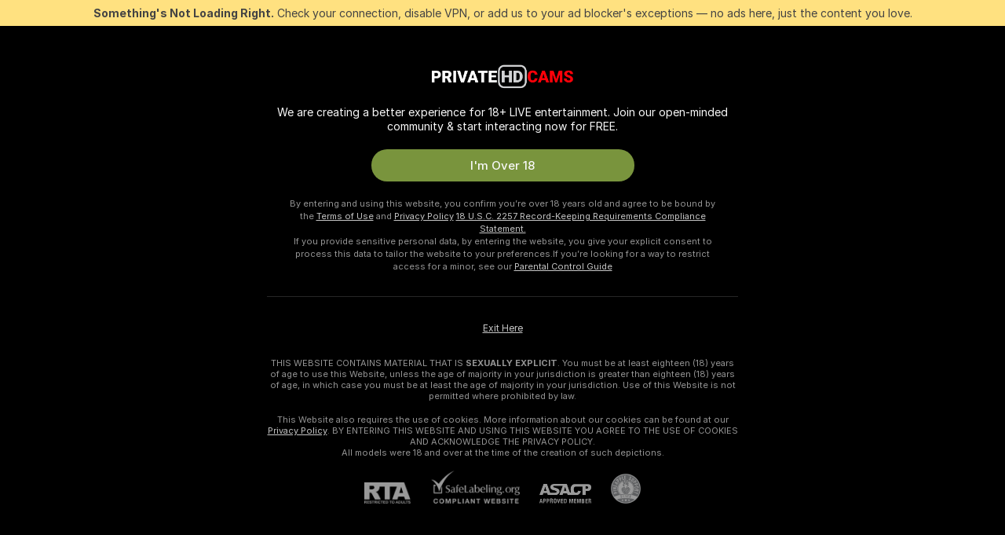

--- FILE ---
content_type: text/html; charset=utf-8
request_url: https://privatehdcams.one/VonnaLein/photos
body_size: 97703
content:
<!doctype html><html lang="en"><head><meta charset="utf-8"><script>!function(){"use strict";!function(){var e=window.CSP_REPORT_URI;if(e){var i=new Set;document.addEventListener("securitypolicyviolation",(function(t){if("undefined"!=typeof fetch){var r=function(e){var i=e.violatedDirective&&-1!==e.violatedDirective.indexOf("eval"),t=e.effectiveDirective&&-1!==e.effectiveDirective.indexOf("eval"),r=e.sample&&-1!==e.sample.indexOf("eval");if(!e.blockedURI&&(i||t)||r)return"eval";if("string"==typeof e.blockedURI)try{return new URL(e.blockedURI).hostname}catch(i){return e.blockedURI}return null}(t);r&&i.has(r)||(r&&i.add(r),fetch(e,{method:"POST",headers:{"Content-Type":"application/json"},body:JSON.stringify({blockedURL:t.blockedURI,columnNumber:t.columnNumber,disposition:t.disposition,documentURL:t.documentURI,effectiveDirective:t.effectiveDirective,lineNumber:t.lineNumber,originalPolicy:t.originalPolicy,referrer:t.referrer,sample:t.sample,sourceFile:t.sourceFile,statusCode:t.statusCode})}).catch((function(e){return console.error("Error sending CSP report:",e)})))}}))}}()}()</script><title>VonnaLein's Sexy | PRIVATEHDCAMS.one: Private HD Cams | PrivateHDCam</title><meta data-helmet="1" property="og:title" content="VonnaLein's Sexy"><meta data-helmet="1" property="og:description" content="Want to see VonnaLein's sexy nude photos and erotic pics? Head over to %sitename% to access VonnaLein's exclusive steamy photos."><meta data-helmet="1" name="description" content="Want to see VonnaLein's sexy nude photos and erotic pics? Head over to %sitename% to access VonnaLein's exclusive steamy photos."><meta data-helmet="1" name="robots" content="index, follow, max-snippet:-1, max-video-preview:-1, max-image-preview:large"><script>window.ANALYTICS_CDN='https://assets.strpssts-ana.com/assets/'</script><meta name="theme-color" content="#303133"><meta http-equiv="Cache-Control" content="no-cache"><meta name="apple-mobile-web-app-capable" content="yes"><meta name="viewport" content="width=device-width,initial-scale=1"><meta name="RATING" content="RTA-5042-1996-1400-1577-RTA"><meta name="RATING" content="mature"><meta name="google" content="notranslate"><meta name="msapplication-square70x70logo" content="https://assets.striiiipst.com/assets/icons/mstile-70x70_privatehdcams.one.png?v=b1cc7354"><meta name="msapplication-square150x150logo" content="https://assets.striiiipst.com/assets/icons/mstile-150x150_privatehdcams.one.png?v=b1cc7354"><meta name="msapplication-square270x270logo" content="https://assets.striiiipst.com/assets/icons/mstile-270x270_privatehdcams.one.png?v=b1cc7354"><meta name="msapplication-wide310x150logo" content="https://assets.striiiipst.com/assets/icons/mstile-310x150_privatehdcams.one.png?v=b1cc7354"><meta name="msapplication-square310x310logo" content="https://assets.striiiipst.com/assets/icons/mstile-310x310_privatehdcams.one.png?v=b1cc7354"><style>:root{--primary:#000000;--primary-light:#fa5365;--primary-dark:#912229;--primary-border:#000000;--primary-modal:#000000;--primary-gradient:#000000;--header-logo-aspect-ratio:5.000;--footer-logo-aspect-ratio:5.000}.adblocker-notification{display:flex;position:relative;width:100vw;padding:8px 16px;background:#ffe180;color:#434343;z-index:10002;justify-content:center}</style><style>.disable-transition *{transition:none!important}</style><link rel='preload' href='https://assets.striiiipst.com/assets/bootstrap_dark.c8b5ec10a4254a07.css' as='style'><link media='screen and (max-width:1279px)' rel='preload' href='https://assets.striiiipst.com/assets/bootstrap_dark_mobile.c8b5ec10a4254a07.css' as='style'><link rel='preload' href='https://assets.striiiipst.com/assets/PluginSystem_dark.8227c69a8e4a8b88.css' as='style'><link rel='preload' href='https://assets.striiiipst.com/assets/UserAlbums_dark.44a3cc8f9e21d298.css' as='style'><link rel='preload' href='https://assets.striiiipst.com/assets/8640_dark.27285a5324ebd10d.css' as='style'><link rel='preload' href='https://assets.striiiipst.com/assets/30087_dark.1ec6e403299d59e6.css' as='style'><link rel='preload' href='https://assets.striiiipst.com/assets/82770_dark.a7cd0a9c6e0c0594.css' as='style'><link media='screen and (max-width:1279px)' rel='preload' href='https://assets.striiiipst.com/assets/82770_dark_mobile.a7cd0a9c6e0c0594.css' as='style'><link rel='preload' href='https://assets.striiiipst.com/assets/60767_dark.56f4a78259eca11c.css' as='style'><link rel='preload' href='https://assets.striiiipst.com/assets/viewcam_dark.ae8a3279bb209f0a.css' as='style'><link media='screen and (max-width:1279px)' rel='preload' href='https://assets.striiiipst.com/assets/viewcam_dark_mobile.ae8a3279bb209f0a.css' as='style'><link rel="preload" href="https://assets.striiiipst.com/assets/common/fonts/Inter-Regular.woff2?v=4.1" as="font" type="font/woff2" crossorigin="anonymous"><link rel="preload" href="https://assets.striiiipst.com/assets/common/fonts/Inter-Medium.woff2?v=4.1" as="font" type="font/woff2" crossorigin="anonymous"><link rel="preload" href="https://assets.striiiipst.com/assets/common/fonts/Inter-Bold.woff2?v=4.1" as="font" type="font/woff2" crossorigin="anonymous"><script>window.SPLIT_STYLE_CHUNKS={"settings_theme.2d7c516664bd90c6.css":true,"studios_theme.b04a5cfe04fa796b.css":true,"models_theme.1ef9f998260bb266.css":true,"70930_theme.d730bc5ae657ccef.css":true,"about_theme.195ef9760504ffd4.css":true,"model-about_theme.7636af21f9299c8c.css":true,"bootstrap_theme.c8b5ec10a4254a07.css":true,"82770_theme.a7cd0a9c6e0c0594.css":true,"viewcam_theme.ae8a3279bb209f0a.css":true}</script><script>var PWA_API_DISCOVER_HOST="",AMPLITUDE_ALTERNATIVE_URL="loo3laej.com",AMPLITUDE_SR_CONFIG_ALTERNATIVE_URL="https://sr-client-cfg.amplitude.com/config",AMPLITUDE_SR_TRACK_ALTERNATIVE_URL="https://api-sr.amplitude.com/sessions/v2/track",ALTKRAFT_TOKEN="kfvhQPLZdst-3617045b97e5b4a1",FIREBASE_API_KEY="AIzaSyC8HXmH6EMTJ-zwRr4DSJoLThqyCp-cdgM",FIREBASE_PROJECT_ID="superchat-2d0d0",FIREBASE_MESSAGE_SENDER_ID="685102796556",ALTKRAFT_TOKEN_V3="2552uptpfSWT-3617045b97e5b4a1",VAPID_KEY_V3="BHmBXjSJ4uenluBFzVz2Yh3kiclqnT_gFyheaS9W3AE_SFXgX7ntwu6jW3GjAhPc01h9KkCn8gwkxCfm3uAo8DU",AMPLITUDE_KEY="19a23394adaadec51c3aeee36622058d",RELEASE_VERSION="11.5.9",GOOGLE_CLIENT_ID="496975381147-lnam683jun41jc8uaglmccl4vbv2js28.apps.googleusercontent.com",HAS_TWITTER_AUTH=!0,GTAG_TRACK_ID="G-G82HWTDNC2",GTAG_TRACK_TYPE="GA4",SITE_NAME="PRIVATEHDCAMS.one: Private HD Cams | PrivateHDCam",SENTRY_DSN="https://d8629522213649e7a4e0b63d14e1dc5f@sentry-public.stripchat.com/9",SENTRY_TRACES_SAMPLE_RATE="0.01",ERROR_REPORTING_ENABLED=true,LIGHT_LOGO_URL="",HEADER_LOGO_URL="https://assets.striiiipst.com/assets/icons/headerlogo_privatehdcams.one.png?v=7fbb8dd0",FOOTER_LOGO_URL="https://assets.striiiipst.com/assets/icons/footerlogo_privatehdcams.one.png?v=7fbb8dd0",APP_ICON_URL="https://assets.striiiipst.com/assets/icons/appicon_privatehdcams.one.png?v=b1cc7354",META_OG_IMAGE_URL="",WATERMARK_URL="https://assets.striiiipst.com/assets/icons/watermark_privatehdcams.one.png?v=680665d0",WHITE_LABEL_ID="privatehdcamsone",IS_XHL_WL=!1,DEPLOY_ENV="production",WHITE_LABEL_HOST="privatehdcams.one",WHITE_LABEL_REDIRECT_URL="",THEME_ID="dark",CANONICAL_DOMAIN_NAME="",CANONICAL="https://stripchat.com",WEB_PUSH_ID="web.com.supportlivecam",MODELS_REGISTRATION_URL="https://go.privatehdcams.one/signup/model?targetDomain=stripchat.com&userId=2e5a259f861addfb31a539234234156f2e412653e1e9e291caf829a5c53ceb9b&sourceId=privatehdcams.one",STUDIOS_REGISTRATION_URL="https://go.privatehdcams.one/?targetDomain=stripchat.com&userId=2e5a259f861addfb31a539234234156f2e412653e1e9e291caf829a5c53ceb9b&sourceId=privatehdcams.one&path=/signup/studio",WEBMASTERS_REGISTRATION_URL="https://stripcash.com/sign-up/?userId=2e5a259f861addfb31a539234234156f2e412653e1e9e291caf829a5c53ceb9b",DEFAULT_INDEX_TAG_URL="girls",I18N_POSTFIX="",IS_I18N_SEO_IGNORE_CROWDIN=!1,IS_STREAMING_AVAILABLE=!1,IS_WL_PIXELATED=!1,IS_PIXELATED_STREAM_ENABLED=!1,IS_TAG_BASED_WL=!1,IS_HIDE_CONTENT=!1,UI_OVERRIDE="default",IS_ALT_WL=!1,SOCIAL_URLS={twitter:"",instagram:"",snapchat:"",facebook:""}</script><script>!function(){var t="onErrorLoadScript=1";window.addEventListener("error",(function(e){var n=e.target;if(n&&n instanceof HTMLScriptElement&&"app"===n.getAttribute("data-stripchat-script")){var o=new Date(Date.now()+6e4);try{-1===document.cookie.indexOf(t)&&(document.cookie=t+";path=/;expires="+o.toUTCString(),setTimeout((function(){return location.reload()}),3e3))}catch(t){console.warn(t)}}}),!0)}()</script><script>var _jipt=[];_jipt.push(["project","stripchat"]),function(){var subdomainMatch=/^(ar|br|cs|da|de|es|fi|fr|el|hr|hu|id|it|ita|ja|ko|nl|no|pl|pol|pt|ro|ru|sk|sv|tr|vi|zh|ua|zt|th|ms|bn)(?=\..+\.).+/i.exec(location.hostname),aliasLocales={pol:"pl",ita:"it"},i18nScript="https://assets.striiiipst.com/assets/translations_en.b46622df61bc1b.js",canvasPerformanceTest="https://assets.striiiipst.com/assets/canvas-performance-test.js";!function(){"use strict";var n={d:function(t,e){for(var i in e)n.o(e,i)&&!n.o(t,i)&&Object.defineProperty(t,i,{enumerable:!0,get:e[i]})},o:function(t,n){return Object.prototype.hasOwnProperty.call(t,n)}},t={};function e(t,n){window.SUBDOMAIN="en";try{if(/crowdinInContext=1/.test(document.cookie))return void(window.SUBDOMAIN="aa")}catch(t){console.warn(t)}t&&t.length>1&&(window.SUBDOMAIN=n[t[1]]||t[1])}function r(){try{document&&document.documentElement&&/(?:^|;\s*)c=/.test(document.cookie)&&document.documentElement.classList.add("cookie-accepted")}catch(t){}}function i(){if(window.LEGACY=!1,-1!==location.search.indexOf("es-legacy"))window.LEGACY=!0;else if(-1!==location.search.indexOf("es-modern"))window.LEGACY=!1;else try{if(!("IntersectionObserver"in window&&"Promise"in window&&"fetch"in window&&"WeakMap"in window&&"fromEntries"in Object&&"finally"in Promise.prototype))throw{};eval("const a = async ({ ...rest } = {}) => rest; let b = class {};"),window.LEGACY=!1}catch(t){window.LEGACY=!0}if(window.LEGACY)try{(new Image).src="/pixel/static/legacy?t=".concat(Date.now())}catch(t){}}function o(t){var n=t,e=null,i=function(){},r=function(t){};return"en"!==window.SUBDOMAIN&&(n=n.replace("_en","_"+window.SUBDOMAIN)),window.I18N_POSTFIX&&"default"!==window.I18N_POSTFIX&&(n=n.replace("translations","translations_"+window.I18N_POSTFIX)),"aa"===window.SUBDOMAIN&&(e="//cdn.crowdin.com/jipt/jipt.js"),window.I18N_SCRIPT_PROMISE=new Promise((function(t,n){i=t,r=n})),{i18nScript:n,jiptScript:e,resolveI18nPromise:i,rejectI18nPromise:r}}function c(){window.BUNDLE_LOAD_METRICS={resources:{},build:Date.now()};var t=/\/([\w-]+)\.\w{10,20}\.js/;function n(n){var e=n.src,i=n.startTime,r=n.isError;if(e){var o=Date.now()-i,c=e.match(t),a=c?c[1]:e;window.BUNDLE_LOAD_METRICS.resources[a]={error:r,time:o}}}return{injectScript:function(t){var e=t.src,i=t.onLoad,r=t.onError,o=t.fetchPriority,c=Date.now(),a=document.createElement("script");a.setAttribute("data-stripchat-script","app"),a.setAttribute("data-stripchat-script","app"),a.addEventListener("load",(function(){null==i||i(e),n({src:e,startTime:c,isError:!1})})),a.addEventListener("error",(function(t){null==r||r(t.error),n({src:e,startTime:c,isError:!0})})),o&&(a.fetchPriority?a.fetchPriority=o:"high"===o&&function(t){var n=document.createElement("link");n.rel="preload",n.as="script",n.href=t,document.head.appendChild(n)}(e)),a.async=!0,a.src=e,document.head.appendChild(a)}}}function a(t,n,a,s){e(t,s),i(),r(),window.STATIC_PATH_REPLACED="https://assets.striiiipst.com/assets";var d=o(n),w=d.i18nScript,u=d.jiptScript,l=d.resolveI18nPromise,p=d.rejectI18nPromise,f=c().injectScript;function m(){window.IS_LOADED=!0}window.HANDLE_LATE_LOADABLE_SCRIPT=function(t){f({src:t})},f({src:w,onLoad:function(){return l()},onError:function(t){return p(t)}}),u&&f({src:u}),f({src:a}),window.IS_LOADED=!1,"complete"===document.readyState?m():window.addEventListener("load",m)}a(subdomainMatch,i18nScript,canvasPerformanceTest,aliasLocales)}()}()</script><script async data-stripchat-script="app" fetchpriority="high" src='https://assets.striiiipst.com/assets/corejs-75349.9e240b24a5ffbb27.js'></script><script async data-stripchat-script="app" fetchpriority="high" src='https://assets.striiiipst.com/assets/redux-48526.e096bd9b05468601.js'></script><script async data-stripchat-script="app" fetchpriority="high" src='https://assets.striiiipst.com/assets/vendors-66831.b9d59b28c4bf5576.js'></script><script async data-stripchat-script="app" fetchpriority="high" src='https://assets.striiiipst.com/assets/main.2864b5f994fc523f.js'></script><script async data-stripchat-script="app" fetchpriority="high" src='https://assets.striiiipst.com/assets/react-65374.2c809e0d42ef8fab.js'></script><script async data-stripchat-script="app" fetchpriority="high" src='https://assets.striiiipst.com/assets/redux-33349.fe7bd84d566cd749.js'></script><script async data-stripchat-script="app" fetchpriority="high" src='https://assets.striiiipst.com/assets/vendors-6370.fef4d473a8ef7e0d.js'></script><script async data-stripchat-script="app" fetchpriority="high" src='https://assets.striiiipst.com/assets/bootstrap.a535dc580d943f5c.js'></script><script async data-stripchat-script="app" src='https://assets.striiiipst.com/assets/PluginSystem.9e721034265c43e3.js'></script><script async data-stripchat-script="app" src='https://assets.striiiipst.com/assets/94588.5af0fc234e344768.js'></script><script async data-stripchat-script="app" src='https://assets.striiiipst.com/assets/66544.64bd43276aeeaf18.js'></script><script async data-stripchat-script="app" src='https://assets.striiiipst.com/assets/95908.e72eda9e59650584.js'></script><script async data-stripchat-script="app" src='https://assets.striiiipst.com/assets/UserAlbums.4f0834af1fb3fb02.js'></script><script async data-stripchat-script="app" src='https://assets.striiiipst.com/assets/albums-store.906641d1d5e1fedd.js'></script><script async data-stripchat-script="app" src='https://assets.striiiipst.com/assets/89205.0e272d08feb0aedf.js'></script><script async data-stripchat-script="app" src='https://assets.striiiipst.com/assets/50113.e96095c007da9930.js'></script><script async data-stripchat-script="app" src='https://assets.striiiipst.com/assets/8640.977ab664f3f8084d.js'></script><script async data-stripchat-script="app" src='https://assets.striiiipst.com/assets/89875.6b3f850c574d5f89.js'></script><script async data-stripchat-script="app" src='https://assets.striiiipst.com/assets/10850.0951685ac79f6d75.js'></script><script async data-stripchat-script="app" src='https://assets.striiiipst.com/assets/30087.e7b23d32e83cf266.js'></script><script async data-stripchat-script="app" src='https://assets.striiiipst.com/assets/72177.67e46aa2c1d19316.js'></script><script async data-stripchat-script="app" src='https://assets.striiiipst.com/assets/61347.aa7b4cfcdac54841.js'></script><script async data-stripchat-script="app" src='https://assets.striiiipst.com/assets/82770.1dd6e105dc1055e9.js'></script><script async data-stripchat-script="app" src='https://assets.striiiipst.com/assets/60767.15dc72fabc12d5aa.js'></script><script async data-stripchat-script="app" src='https://assets.striiiipst.com/assets/79585.faad5bcded9e0f34.js'></script><script async data-stripchat-script="app" src='https://assets.striiiipst.com/assets/viewcam.753d956542f5af4e.js'></script><script>window.SSR_ICONS = ["menu","dot","best-models","search-3","filter","menu-mobile","diamond","sort","next-small","categories-2","close-2","close-3","megaphone-bold","notifications-2","check-1","heart-2","king","stripchat-logo","locked","user-tab","emoji-ds","send-ds","fullscreen-on","female","heart-fill","notifications","user-plus","envelope-bubble","photo-2","heart","bookmark","users","lock-1","diamond-soldier","diamond-lord","diamond-prince","user-verified","chevron-down","i18n"]</script><script>!function(){"use strict";var t,n,o="http://www.w3.org/2000/svg",e=!1,a=[],c=function(){var n;t||((t=document.getElementById("svgDefs"))||((t=document.createElementNS(o,"defs")).id="svgDefs",(n=document.createElementNS(o,"svg")).style.display="none",n.appendChild(t)),document.body.appendChild(n))},r=function(o,r){n||(n=document.createDocumentFragment()),n.appendChild(o),r&&a.push(r),e||(requestAnimationFrame((function(){n&&(c(),t.appendChild(n),a.forEach((function(t){return t()})),a=[],n=void 0,e=!1)})),e=!0)},s=!1,i={},u=function(t){var n=i[t];(null==n?void 0:n.svgData)&&function(t,n,e){var a=t[0],c=t[1],s=document.createElementNS(o,"symbol");s.id="".concat("icons","-").concat(n),s.innerHTML=a,s.setAttribute("viewBox",c),r(s,e)}(n.svgData,t,(function(){n.callbacks.forEach((function(t){return t()})),n.callbacks=[],n.errorCallbacks=[],delete n.svgData,n.status="rendered"}))},d=function(t,n,o){try{var e=i[t]||{status:"init",callbacks:[],errorCallbacks:[]};if(i[t]=e,"rendered"===e.status)return void(null==n||n());n&&e.callbacks.push(n),o&&e.errorCallbacks.push(o),"init"===e.status&&(e.status="loading",function(t,n,o){var e="".concat(window.STATIC_PATH_REPLACED,"/svg-icons/").concat(t,".json?").concat("6c948f2f");if("undefined"==typeof fetch){var a=new XMLHttpRequest;a.open("GET",e),a.onload=function(){200!==a.status&&o(Error("Cannot load ".concat(t,". Status ").concat(a.status)));try{var e=JSON.parse(a.responseText);n(e)}catch(n){o(Error("Cannot parse ".concat(t," json")))}},a.onerror=function(){return o(Error("Cannot load ".concat(t)))},a.send()}else fetch(e,{priority:"low"}).then((function(t){if(!t.ok)throw Error("Status ".concat(t.status));return t.json()})).then((function(t){n(t)})).catch((function(n){o(Error("Cannot load ".concat(t,". ").concat(null==n?void 0:n.message)))}))}(t,(function(n){e.status="loaded",e.svgData=n,s&&u(t)}),(function(n){e.errorCallbacks.forEach((function(t){return t(n)})),delete i[t]})))}catch(t){console.error(t)}},l=function(){if(!s){s=!0;try{Object.keys(i).filter((function(t){var n;return"loaded"===(null===(n=i[t])||void 0===n?void 0:n.status)})).forEach((function(t){u(t)}))}catch(t){console.error(t)}}};window.SSR_ICONS&&window.SSR_ICONS.forEach((function(t){return d(t)})),"loading"!==document.readyState&&l(),window.svgLoader={importIcon:d,onDomReady:l}}()</script><script>window.CONFIG_PRELOADER_SSR_DATA = {"mode":"guest"};</script><script>!function(){"use strict";var n,t=new RegExp("(?:^|;\\s*)".concat("avStartedAt","=([^;]*)")),e=function(){try{var n=function(n){var e=n.match(t);return(null==e?void 0:e[1])?decodeURIComponent(e[1]):null}(document.cookie);return null!=n&&!Number.isNaN(n)&&new Date(n).getTime()>0?n:null}catch(n){return null}},i=function(n,t){var e=t.requestPath;return n.get("/v3/config/initial-dynamic",{requestPath:e},{withResponseHeaders:!0})},r={5:"ServerError",4:"ClientError"},a="NetworkError",o=function(n){var t;return null!==(t=r[Math.floor(n/100)])&&void 0!==t?t:a},c=(n="/api/front",{get:function(t,e){var i=arguments.length>2&&void 0!==arguments[2]?arguments[2]:{},r=i.headers,c=i.withResponseHeaders,s=new Headers;if(s.append("Accept","application/json"),s.append("Front-Version",window.RELEASE_VERSION||""),r){var u=function(n){var t=r[n];Array.isArray(t)?t.forEach((function(t){return s.append(n,t)})):t&&s.append(n,t)};for(var f in r)u(f)}var d=n+t;if(e&&"object"==(void 0===e?"undefined":e&&"undefined"!=typeof Symbol&&e.constructor===Symbol?"symbol":typeof e)){var l=new window.URLSearchParams;for(var h in e){var g=e[h];g&&l.append(h,"".concat(g))}d+="?".concat(l.toString())}return fetch(d,{headers:s}).catch((function(n){throw Object.assign(n,{name:a,source:"preloaderApi"})})).then((function(n){if(!n.ok){var t=Error("".concat(n.status," ").concat(n.statusText));throw Object.assign(t,{name:o(n.status),source:"preloaderApi"}),t}return n.json().then((function(t){return c?Object.assign(t,{responseHeaders:Object.fromEntries(n.headers.entries())}):t}))}))}});window.configPreloaderCache=function(){var n=window.CONFIG_PRELOADER_SSR_DATA;delete window.CONFIG_PRELOADER_SSR_DATA;var t={};if("guest"===(null==n?void 0:n.mode)){var r={requestPath:window.location.pathname},a=i(c,r);a.catch((function(){})),t.initialDynamicConfigPromise={promise:a,params:r}}else if("user"===(null==n?void 0:n.mode)){var o={requestPath:window.location.pathname},s=i(c,o),u={avStartedAt:e()||void 0},f=c.get("/v3/config/dynamic",u,{withResponseHeaders:!0,ssrCache:function(n){return n.requestInfo,null}}),d=s.then((function(n){var t=n.initialDynamic.jwtToken;return t?function(n){var t=arguments.length>1&&void 0!==arguments[1]?arguments[1]:{};return n.get("/abtests/config",{},{withJwtAuth:!0,headers:t})}(c,{Authorization:t}):null})),l={isTagBasedWl:n.isTagBasedWl},h=s.then((function(n){var t=n.initialDynamic.jwtToken;return function(n,t){var e=arguments.length>2&&void 0!==arguments[2]?arguments[2]:{};return n.get("/tags/config/dynamic",t,{headers:e,withJwtAuth:!0,ssrCache:function(n){return n.requestInfo,null}})}(c,l,t?{Authorization:t}:{})}));s.catch((function(){})),f.catch((function(){})),d.catch((function(){})),h.catch((function(){})),t.staticConfig=n.staticConfig,t.featuresConfig=n.featuresConfig,t.initialStaticConfig=n.initialStaticConfig,t.tagsStaticConfig=n.tagsStaticConfig,t.abTestsConfig=n.abTestsConfig,t.initialDynamicConfigPromise={promise:s,params:o},t.dynamicConfigPromise={promise:f,params:u},t.abTestsServerPromise=d,t.dynamicTagsConfigPromise={promise:h,params:l}}return t}()}()</script><link rel="manifest" href="/manifest.json"><link data-helmet="1" rel="alternate" href="https://stripchat.com/VonnaLein/photos" hreflang="x-default"><link data-helmet="1" rel="alternate" href="https://stripchat.com/VonnaLein/photos" hreflang="en"><link data-helmet="1" rel="alternate" href="https://de.stripchat.com/VonnaLein/photos" hreflang="de"><link data-helmet="1" rel="alternate" href="https://fr.stripchat.com/VonnaLein/photos" hreflang="fr"><link data-helmet="1" rel="alternate" href="https://es.stripchat.com/VonnaLein/photos" hreflang="es"><link data-helmet="1" rel="alternate" href="https://ita.stripchat.com/VonnaLein/photos" hreflang="it"><link data-helmet="1" rel="alternate" href="https://nl.stripchat.com/VonnaLein/photos" hreflang="nl"><link data-helmet="1" rel="alternate" href="https://pt.stripchat.com/VonnaLein/photos" hreflang="pt"><link data-helmet="1" rel="alternate" href="https://br.stripchat.com/VonnaLein/photos" hreflang="pt-BR"><link data-helmet="1" rel="alternate" href="https://el.stripchat.com/VonnaLein/photos" hreflang="el"><link data-helmet="1" rel="alternate" href="https://ua.stripchat.com/VonnaLein/photos" hreflang="uk"><link data-helmet="1" rel="alternate" href="https://pol.stripchat.com/VonnaLein/photos" hreflang="pl"><link data-helmet="1" rel="alternate" href="https://ru.stripchat.com/VonnaLein/photos" hreflang="ru"><link data-helmet="1" rel="alternate" href="https://ro.stripchat.com/VonnaLein/photos" hreflang="ro"><link data-helmet="1" rel="alternate" href="https://hu.stripchat.com/VonnaLein/photos" hreflang="hu"><link data-helmet="1" rel="alternate" href="https://cs.stripchat.com/VonnaLein/photos" hreflang="cs"><link data-helmet="1" rel="alternate" href="https://hr.stripchat.com/VonnaLein/photos" hreflang="hr"><link data-helmet="1" rel="alternate" href="https://sk.stripchat.com/VonnaLein/photos" hreflang="sk"><link data-helmet="1" rel="alternate" href="https://no.stripchat.com/VonnaLein/photos" hreflang="no"><link data-helmet="1" rel="alternate" href="https://sv.stripchat.com/VonnaLein/photos" hreflang="sv"><link data-helmet="1" rel="alternate" href="https://da.stripchat.com/VonnaLein/photos" hreflang="da"><link data-helmet="1" rel="alternate" href="https://fi.stripchat.com/VonnaLein/photos" hreflang="fi"><link data-helmet="1" rel="alternate" href="https://ja.stripchat.com/VonnaLein/photos" hreflang="ja"><link data-helmet="1" rel="alternate" href="https://ko.stripchat.com/VonnaLein/photos" hreflang="ko"><link data-helmet="1" rel="alternate" href="https://zh.stripchat.com/VonnaLein/photos" hreflang="zh"><link data-helmet="1" rel="alternate" href="https://zt.stripchat.com/VonnaLein/photos" hreflang="zh-Hant"><link data-helmet="1" rel="alternate" href="https://th.stripchat.com/VonnaLein/photos" hreflang="th"><link data-helmet="1" rel="alternate" href="https://bn.stripchat.com/VonnaLein/photos" hreflang="bn"><link data-helmet="1" rel="alternate" href="https://id.stripchat.com/VonnaLein/photos" hreflang="id"><link data-helmet="1" rel="alternate" href="https://ms.stripchat.com/VonnaLein/photos" hreflang="ms"><link data-helmet="1" rel="alternate" href="https://vi.stripchat.com/VonnaLein/photos" hreflang="vi"><link data-helmet="1" rel="alternate" href="https://ar.stripchat.com/VonnaLein/photos" hreflang="ar"><link data-helmet="1" rel="alternate" href="https://tr.stripchat.com/VonnaLein/photos" hreflang="tr"><link data-helmet="1" rel="preconnect" href="https://edge-hls.doppiocdn.com"><link data-helmet="1" rel="canonical" href="https://stripchat.com/VonnaLein/photos"><link rel='stylesheet' data-href='bootstrap_theme.c8b5ec10a4254a07.css' href='https://assets.striiiipst.com/assets/bootstrap_dark.c8b5ec10a4254a07.css'><link media='screen and (max-width:1279px)' rel='stylesheet' data-href='bootstrap_theme_mobile.c8b5ec10a4254a07.css' href='https://assets.striiiipst.com/assets/bootstrap_dark_mobile.c8b5ec10a4254a07.css'><link rel='stylesheet' data-href='PluginSystem_theme.8227c69a8e4a8b88.css' href='https://assets.striiiipst.com/assets/PluginSystem_dark.8227c69a8e4a8b88.css'><link rel='stylesheet' data-href='UserAlbums_theme.44a3cc8f9e21d298.css' href='https://assets.striiiipst.com/assets/UserAlbums_dark.44a3cc8f9e21d298.css'><link rel='stylesheet' data-href='8640_theme.27285a5324ebd10d.css' href='https://assets.striiiipst.com/assets/8640_dark.27285a5324ebd10d.css'><link rel='stylesheet' data-href='30087_theme.1ec6e403299d59e6.css' href='https://assets.striiiipst.com/assets/30087_dark.1ec6e403299d59e6.css'><link rel='stylesheet' data-href='82770_theme.a7cd0a9c6e0c0594.css' href='https://assets.striiiipst.com/assets/82770_dark.a7cd0a9c6e0c0594.css'><link media='screen and (max-width:1279px)' rel='stylesheet' data-href='82770_theme_mobile.a7cd0a9c6e0c0594.css' href='https://assets.striiiipst.com/assets/82770_dark_mobile.a7cd0a9c6e0c0594.css'><link rel='stylesheet' data-href='60767_theme.56f4a78259eca11c.css' href='https://assets.striiiipst.com/assets/60767_dark.56f4a78259eca11c.css'><link rel='stylesheet' data-href='viewcam_theme.ae8a3279bb209f0a.css' href='https://assets.striiiipst.com/assets/viewcam_dark.ae8a3279bb209f0a.css'><link media='screen and (max-width:1279px)' rel='stylesheet' data-href='viewcam_theme_mobile.ae8a3279bb209f0a.css' href='https://assets.striiiipst.com/assets/viewcam_dark_mobile.ae8a3279bb209f0a.css'><link rel="icon" sizes="16x16" href="https://assets.striiiipst.com/assets/icons/favicon-16x16_privatehdcams.one.png?v=b1cc7354"><link rel="icon" sizes="32x32" href="https://assets.striiiipst.com/assets/icons/favicon-32x32_privatehdcams.one.png?v=b1cc7354"><link rel="icon" sizes="196x196" href="https://assets.striiiipst.com/assets/icons/favicon-196x196_privatehdcams.one.png?v=b1cc7354"><link rel="icon" sizes="512x512" href="https://assets.striiiipst.com/assets/icons/favicon-512x512_privatehdcams.one.png?v=b1cc7354"><link rel="mask-icon" href="https://assets.striiiipst.com/assets/icons/mask-icon_privatehdcams.one.png"><link rel="apple-touch-icon" sizes="120x120" href="https://assets.striiiipst.com/assets/icons/apple-touch-icon-120x120_privatehdcams.one.png?v=b1cc7354"><link rel="apple-touch-icon" sizes="152x152" href="https://assets.striiiipst.com/assets/icons/apple-touch-icon-152x152_privatehdcams.one.png?v=b1cc7354"><link rel="apple-touch-icon" sizes="167x167" href="https://assets.striiiipst.com/assets/icons/apple-touch-icon-167x167_privatehdcams.one.png?v=b1cc7354"><link rel="apple-touch-icon" sizes="180x180" href="https://assets.striiiipst.com/assets/icons/apple-touch-icon-180x180_privatehdcams.one.png?v=b1cc7354"><link rel="dns-prefetch" href="//img.strpst.com"><link rel="preconnect" href="//img.strpst.com"><link rel="preconnect" href="/api/front"></head><body class="disable-transition"><!--
    release_version: 11.5.9
    branch: production
    revision: 7fce9e8e6f24fda2cba479e4f52ade267022d8e7
    template_version: 0f0ae1b7
  --><script>window.svgLoader.onDomReady()</script><script>!function(){"use strict";for(var e={SIGNUP:"signup",LOGIN:"login",FAN_CLUB_SUBSCRIPTION:"fanClubSubscription"},t=/^(http|https):\/\/([^/]*)(xhamster(live)?|strip(dev|chat))\.(com|local|dev)\/?/,o={AUTO_SPY:"autoSpy",COPY_GIFT_LINK:"copyGiftLink",SHOW_INSTALL_PWA_MODAL:"showInstallPwaModal",TWO_FACTOR_AUTHORIZATION:"2fa",GOLD_MEMBERSHIP_SUBSCRIBE_DIRECT_LINK:"goldMembershipSubscribeDirectLink",SIGN_UP_MODAL_DIRECT_LINK:"signUpModalDirectLink",SIGN_UP_PREFILLED:"signUpPrefilled",SIGN_UP_MODAL_DIRECT_LINK_INTERACTIVE:"signUpModalDirectLinkInteractive",SIGN_UP_MODAL_DIRECT_LINK_INTERACTIVE_CLOSE:"signUpModalDirectLinkInteractiveClose",SHOW_TOKENS_GIVEAWAY_MODAL_DIRECT_LINK:"showTokensGiveawayModalDirectLink",CARD_VERIFICATION_BONUS_PACKAGE:"cardVerificationBonusPackage",BUY_TOKENS_PROMO:"buyTokensPromo",SIGN_UP_PROMO:"signUpPromo",MODEL_FILTER_APPLY_SORT_BY:"sortBy",MODEL_CHAT_TAB_TOGGLE:"toggleTab",PERSONAL_NOTIFICATIONS:"personalNotifications",OPEN_NOTIFICATIONS_CENTER:"openNotificationsCenter",INVISIBLE_MODE:"invisibleMode",REDEEM_CODE:"redeemCode",OPEN_CHAT:"openChat",OPEN_PRIVATE_MODAL:"openPrivateModal",OPEN_FAN_CLUB_MODAL:"openFanClubModal",OPEN_SEND_TIP_DIALOG:"openSendTipDialog",OPEN_BUY_TOKENS_MODAL:"openBuyTokensModal",OPEN_GUEST_ON_BORDING:"openGuestOnBoarding",LOGIN_BY_LINK:"loginByLink",CONNECT_STUDIO:"connectStudio",EXTRA_VERIFICATION:"extraVerification",OPEN_AGE_VERIFICATION:"openAgeVerification",MAIN_PERSON_EMAIL_VERIFICATION:"connectMainPerson",TWITTER_AUTH:"twitterAuth",GOOGLE_AUTH:"googleAuthorization",OPEN_CONFIRM_CONNECT_TO_STUDIO_MODAL:"openConfirmConnectToStudioModal",USERNAME_NOT_ALLOWED:"usernameNotAllowed",SHOW_STREAMING_APP_MODAL:"showStreamingAppModal"},n={},i=location.search.substring(1).split("&"),_=0;_<i.length;_++){var r=i[_].split("=");n[r[0]]=r[1]}var a=function(e,t){if(!t)return!1;for(var o=Object.keys(e),n=0;n<o.length;n++)if(e[o[n]]===t)return!0;return!1},I=!1;try{I=document.cookie.indexOf("isVisitorsAgreementAccepted=1")>=0}catch(e){console.warn(e)}var O=function(){var i=n.affiliateId||localStorage.getItem("affiliateId"),_=n.userId,r=n.sauid,I=n.action,O=n.showModal,N=a(o,I)||a(e,O);if(i||_||N||r)return!0;var E=document.referrer,T=!1;try{(function(e,t){if(!e)return!1;try{var o=new URL(e),n=new URL(t);return o.host===n.host}catch(e){return!1}})(E,location.href)&&(T=!0)}catch(e){return!1}return t.test(E)&&!T}(),N=/^\/buy-tokens(\/(success|failure))?\/?$/.test(window.location.pathname);!n.agev&&(I||O||N)&&document.body.classList.add("visitor-agreement-hidden")}()</script><script>!function(){"use strict";var e=!1,n=function(e,n,d){var o=document.createElement("div");return o.className=n,d&&(o.id=d),e.appendChild(o),o};function d(){if(!e&&(e=!0,!("__PRELOADED_STATE__"in window)))for(var d=n(document.body,"loader","body_loader"),o=n(d,"fading-circle centered"),c=1;c<=12;c++)n(o,"loader-circle".concat(c," loader-circle"))}window.initLoader=d,document.addEventListener("DOMContentLoaded",d,{once:!0})}()</script><script>!function(){function o(o,i){var n=[o,"expires=Thu, 01 Jan 1970 00:00:00 GMT"];i&&n.push("domain="+i),document.cookie=n.join(";"),n.push("path=/"),document.cookie=n.join(";")}var i,n,e,t,a,l,c=0;try{c=document.cookie.length}catch(o){console.warn(o)}var r=c>=5e3;(c>=4e3||r)&&(r&&function(){for(var i=document.cookie.split(";"),n=location.hostname,e=0;e<i.length;e++){var t=i[e].split("=")[0].trim()+"=";o(t,null),o(t,n),o(t,"."+n);for(var a=0;!((a=n.indexOf(".",a+1))<0);)o(t,n.substring(a)),o(t,n.substring(a+1))}}(),n=(i={limit:5,interval:1e3,payload:{size:c},callback:function(){r&&document.location.reload()}}).payload,e=i.limit,t=i.interval,a=i.callback,l=0,function o(){if(!(++l>=e)){if(!window.__log)return void setTimeout(o,t);window.__log("error","Cookie limit exceeded",n).finally(a)}}())}()</script><svg style="height:0;width:0;display:block"><defs><symbol id="site_logo_header" viewBox="0 0 1250 250"><image href="https://assets.striiiipst.com/assets/icons/headerlogo_privatehdcams.one.png?v=7fbb8dd0"></image></symbol><symbol id="site_logo_footer" viewBox="0 0 1250 250"><image href="https://assets.striiiipst.com/assets/icons/footerlogo_privatehdcams.one.png?v=7fbb8dd0"></image></symbol></defs></svg><div id="agreement-root"><div class="full-cover modal-wrapper visitors-agreement-modal"><div class="modal-content modal-header-none"><div class="background-wrapper hide-gender-switcher"><div class="visitors-agreement-bg-gradient"><div class="visitors-agreement-bg-gradient__gender visitors-agreement-bg-gradient__gender--no-gender"></div></div><div class="content-wrapper"><div class="content-container"><div class="site-logo-wrapper site-logo-wrapper-girls"><div class="header-logo header-logo-no-responsive"><svg><use xlink:href="#site_logo_header"></use></svg></div></div><div class="site-description">We are creating a better experience for 18+ LIVE entertainment. Join our open-minded community &amp; start interacting now for FREE.</div><button autofocus="" class="btn btn-apply-alter btn-inline-block btn-large btn-visitors-agreement-accept" type="button">I&#x27;m Over 18</button><div class="agreement-terms"><span class="">By entering and using this website, you confirm you’re over 18 years old and agree to be bound by the <a rel="nofollow" href="/terms">Terms of Use</a> and <a rel="nofollow" href="/privacy">Privacy Policy</a></span> <span class=""><a rel="nofollow" href="/2257">18 U.S.C. 2257 Record-Keeping Requirements Compliance Statement.</a></span><br/>If you provide sensitive personal data, by entering the website, you give your explicit consent to process this data to tailor the website to your preferences.<span class="parental-control">If you’re looking for a way to restrict access for a minor, see our <a rel="nofollow" href="/parental-control"> Parental Control Guide </a></span></div><hr class="visitors-agreement-modal-divider"/></div><div class="content-container"><a class="decline-link visitors-agreement-decline" href="https://google.com/" rel="noopener noreferrer nofollow">Exit Here</a><div class="warnings"><p><span class="">THIS WEBSITE CONTAINS MATERIAL THAT IS <strong>SEXUALLY EXPLICIT</strong>.</span> <span class="">You must be at least eighteen (18) years of age to use this Website, unless the age of majority in your jurisdiction  is greater than eighteen (18) years of age, in which case you must be at least the age of majority in your jurisdiction. Use of this Website is not permitted where prohibited by law.</span></p><p><span class="">This Website also requires the use of cookies. More information about our cookies can be found at our <a rel="nofollow" href="/privacy">Privacy Policy</a>. BY ENTERING THIS WEBSITE AND USING THIS WEBSITE YOU AGREE TO THE USE OF COOKIES AND ACKNOWLEDGE THE PRIVACY POLICY.</span><br/>All models were 18 and over at the time of the creation of such depictions.</p></div><div class="label-link-block"><a href="https://www.rtalabel.org/?content=validate&amp;ql=b9b25de5ba5da974c585d9579f8e9d49&amp;rating=RTA-5042-1996-1400-1577-RTA" class="label-link" target="_blank" rel="noopener noreferrer nofollow" aria-label="RTA"><img alt="rta-logo" class="icon icon-rta-logo icon-static" src="https://assets.striiiipst.com/assets/common/images/static-icons/rta-logo.png"/></a><div class="label-link"><img alt="safe-labeling" class="icon icon-safe-labeling icon-static" src="https://assets.striiiipst.com/assets/common/images/static-icons/safe-labeling.png"/></div><a href="https://www.asacp.org/?content=validate&amp;ql=b9b25de5ba5da974c585d9579f8e9d49" class="label-link" target="_blank" rel="noreferrer noopener nofollow" aria-label="ASACP"><img alt="asacp" class="icon icon-asacp icon-static" src="https://assets.striiiipst.com/assets/common/images/static-icons/asacp.png"/></a><a href="https://pineapplesupport.org/about-pineapple-support/" class="label-link" target="_blank" rel="noreferrer noopener nofollow" aria-label="Go to Pineapple support"><img alt="pineapple-support" class="icon icon-pineapple-support icon-static" src="https://assets.striiiipst.com/assets/common/images/static-icons/pineapple-support.png"/></a></div></div></div></div></div></div></div><script>!function(){var e=1>=Math.floor(100*Math.random()),t=function(){return e&&/stripchat|xhamsterlive/.test(location.hostname)},n=document.querySelector(".visitors-agreement-decline");if(n){var r=document.querySelector("html");!document.body.classList.contains("visitor-agreement-hidden")&&(r.classList.add("disable-scroll"),t()&&(document.createElement("img").src="/pixel/agreement/display")),window.__visitorsAgreementDeclineHandler=function(e){if(t()){e.preventDefault();var n=document.createElement("img");n.onload=n.onerror=function(){location.href=e.target.href},n.src="/pixel/agreement/exit"}},n.addEventListener("click",window.__visitorsAgreementDeclineHandler),window.__visitorsAgreementAcceptPixelEvent=function(){t()&&(document.createElement("img").src="/pixel/agreement/ok")};var i=document.querySelector(".btn-visitors-agreement-accept");window.__visitorsAgreementAcceptHandler=function(){r.classList.remove("disable-scroll"),window.__isVisitorsAgreementAcceptedBeforeClientFetched=!0;try{document.cookie="isVisitorsAgreementAccepted=1"}catch(e){console.warn(e)}var e=document.querySelector(".visitors-agreement-modal"),t=e.querySelector(".hide-gender-switcher"),n=e.querySelector('input[name="visitors-agreement-gender-switcher"]:checked');if(n&&!t)try{var i=new Date;localStorage.setItem("18PlusGenderSelected",JSON.stringify(n.value));var o=i.setFullYear(i.getFullYear()+1)-Date.now();localStorage.setItem("18PlusGenderSelected_expires",JSON.stringify(o))}catch(e){console.warn(e)}switch(null==n?void 0:n.value){case"men":window.location.href="/men";break;case"trans":window.location.href="/trans";break;default:document.body.classList.add("visitor-agreement-hidden")}window.__visitorsAgreementAcceptPixelEvent()},i.addEventListener("click",window.__visitorsAgreementAcceptHandler),window.__syncVisitorsAgreementWithApp=function(){n.removeEventListener("click",window.__visitorsAgreementDeclineHandler),i.removeEventListener("click",window.__visitorsAgreementAcceptHandler)}}}()</script><div id="portal-root"></div><!--LEGACY-BROWSER-NOTIFICATION-OPEN--><div id="legacy-browser-notification-root" style="position:relative;z-index:10001"></div><script>!function(){var n,e,t="legacy-browser-notification",o="legacy-browser-notification-text",i="legacy-browser-notification-close",r="notifications.recommendationBrowserForPlaying",a="notifications.recommendationBrowserForSamsungPlaying",c={chrome:{href:"https://www.google.com/chrome/",title:"Google Chrome"},firefox:{href:"https://www.mozilla.org/firefox/new/",title:"Firefox"},safari:{href:"https://www.apple.com/safari/",title:"Safari"}},l="legacyBrowserRecommendationDismissed",s=function(){try{window.localStorage.setItem(l,"true"),window.localStorage.setItem("".concat(l,"_expires"),String(Date.now()+6048e5))}catch(n){}},d=(e=f({[r]:"You’re using an outdated browser. To avoid any problems, we strongly recommend using {#chrome/} or {#firefox/}",[a]:"To avoid any problems with quality, we strongly recommend using {#chrome/}"}[n=/SamsungBrowser/i.test(navigator.userAgent||"")?a:r]),{messageId:n,textHtml:e}),p=d.messageId,m=d.textHtml;function f(n){if(!n)return"";for(var e=n.split(/\{#(chrome|firefox|safari)\/\}/g),t="",o=0;o<e.length;o++){var i=e[o],r=o%2!=0&&i in c;if(o%2==0)i&&(t+=g(i));else if(r){var a=c[i];t+='<a href="'.concat(a.href,'" target="_blank" rel="nofollow noopener noreferrer" style="color:inherit;text-decoration:underline">').concat(g(a.title),"</a>")}}return t}function g(n){return String(n).replace(/&/g,"&amp;").replace(/</g,"&lt;").replace(/>/g,"&gt;").replace(/"/g,"&quot;").replace(/'/g,"&#39;")}window.LEGACY&&!function(){try{var n=window.localStorage.getItem("".concat(l,"_expires"));if(!n)return!1;var e=Number(n);return!Number.isNaN(e)&&(e<Date.now()?(window.localStorage.removeItem(l),window.localStorage.removeItem("".concat(l,"_expires")),!1):null!=window.localStorage.getItem(l))}catch(n){return!1}}()&&(window.I18N_SCRIPT_PROMISE||Promise.resolve()).then((function(){try{var n=window.I18n.trans({messageId:p,currentLocale:window.SUBDOMAIN});return n?f(n):m}catch(n){return m}})).catch((function(){return m})).then((function(n){!function(){try{var n=window.svgLoader;"function"==typeof(null==n?void 0:n.importIcon)&&(n.importIcon("exclamation"),n.importIcon("close-ds"))}catch(n){}}();var e=document.createElement("template");e.innerHTML=function(){var n=arguments.length>0&&void 0!==arguments[0]?arguments[0]:"",e="#434343";return'\n    <div\n      id="'.concat(t,'"\n      role="status"\n      aria-live="polite"\n      style="\n        display:flex;\n        background:').concat("#ffe180",";\n        color:").concat(e,';\n        box-shadow:0 1px 0 rgba(0,0,0,.08);\n        width:100%;\n        flex: 0 0 auto;\n        align-items: flex-start;\n      ">\n\n      <div\n        style="\n          display:flex;\n          flex-direction:row;\n          align-items: flex-start;\n          justify-content:center;\n          gap:0 12px;\n          padding: 4px 0 4px 12px;\n          flex: 1 0 0;\n          align-self: stretch;\n        "\n      >\n        <style>\n          #').concat(o," { font-size: 14px; line-height: 20px; }\n          @media (min-width: 1023px) {\n            #").concat(o,' { font-size: 16px; line-height: 22px; }\n          }\n        </style>\n        <svg \n          viewBox="0 0 24 24" \n          aria-hidden="true" \n          style="\n            width:20px;\n            min-width: 20px;\n            height:20px;\n            color:').concat(e,';\n            display:block;\n            top: 10px;\n            position: relative;\n          ">\n          <use href="#icons-exclamation" xlink:href="#icons-exclamation"></use>\n        </svg>\n        <div\n          id="').concat(o,'"\n          style="\n            color: ').concat(e,';\n            flex-flow: row wrap;\n            gap: 8px 12px;\n            padding-bottom: 8px;\n            padding-top: 8px;\n          "\n        >').concat(n,'</div>\n      </div>\n      <button\n        id="').concat(i,'"\n        type="button"\n        aria-label="Close"\n        style="\n          position:relative;\n          top: 8px;\n          right: 8px;\n          padding-left: 16px;\n          background:transparent;\n          border:0;\n          color:').concat(e,';\n          cursor:pointer;\n          font-size:20px;\n          line-height:1;\n          opacity:.7;\n        "\n      >\n        <svg \n          viewBox="0 0 24 24"\n          aria-hidden="true"\n          style="\n            width:20px;\n            height:20px;\n            display:block;\n            min-width: 20px;\n          ">\n          <use href="#icons-close-ds" xlink:href="#icons-close-ds"></use>\n        </svg>\n      </button>\n    </div>\n  ')}(n).trim();var r=e.content.firstElementChild;if(r&&r instanceof HTMLElement&&!document.getElementById(t)){var a=document.getElementById("legacy-browser-notification-root");if(a)a.appendChild(r);else{var c=document.getElementById("body");(null==c?void 0:c.parentNode)?c.parentNode.insertBefore(r,c):document.body.firstChild?document.body.insertBefore(r,document.body.firstChild):document.body.appendChild(r)}var l=document.getElementById(i);l&&l.addEventListener("click",(function(){var n=document.getElementById(t);n&&(n.style.display="none"),s()}))}}))}()</script><!--LEGACY-BROWSER-NOTIFICATION-CLOSE--><div id="body"><!--EARLY-FLUSH-CHUNK-END--><div class="tooltip-v2-portal-container" id="body-container"></div><svg class="user-level-badge-filters" xmlns="http://www.w3.org/2000/svg"><defs><linearGradient id="user-level-badge-filter-grey" x1=".5" y1="0" x2=".5" y2="1" gradientTransform="matrix(88.809 0 0 97.645 5.595 1.178)" gradientUnits="userSpaceOnUse"><stop offset="0%" stop-color="#C2C2C2"></stop><stop offset="100%" stop-color="#333333"></stop></linearGradient><linearGradient id="user-level-badge-filter-bronze" x1=".5" y1="0" x2=".5" y2="1" gradientTransform="matrix(88.809 0 0 97.645 5.595 1.178)" gradientUnits="userSpaceOnUse"><stop offset="0%" stop-color="#FFA666"></stop><stop offset="100%" stop-color="#6B2D00"></stop></linearGradient><linearGradient id="user-level-badge-filter-silver" x1=".5" y1="0" x2=".5" y2="1" gradientTransform="matrix(88.809 0 0 97.645 5.595 1.178)" gradientUnits="userSpaceOnUse"><stop offset="0%" stop-color="#CAD5E2"></stop><stop offset="100%" stop-color="#2E4156"></stop></linearGradient><linearGradient id="user-level-badge-filter-gold" x1=".5" y1="0" x2=".5" y2="1" gradientTransform="matrix(88.809 0 0 97.645 5.595 1.178)" gradientUnits="userSpaceOnUse"><stop offset="0%" stop-color="#FFC80F"></stop><stop offset="100%" stop-color="#7E3A01"></stop></linearGradient><linearGradient id="user-level-badge-filter-diamond" x1=".5" y1="0" x2=".5" y2="1" gradientTransform="matrix(88.809 0 0 97.645 5.595 1.178)" gradientUnits="userSpaceOnUse"><stop offset="0%" stop-color="#EF33FF"></stop><stop offset="100%" stop-color="#560198"></stop></linearGradient><linearGradient id="user-level-badge-filter-royal" x1=".5" y1="0" x2=".5" y2="1" gradientTransform="matrix(88.809 0 0 97.645 5.595 1.178)" gradientUnits="userSpaceOnUse"><stop offset="0%" stop-color="#FE3939"></stop><stop offset="100%" stop-color="#850000"></stop></linearGradient><linearGradient id="user-level-badge-filter-legend" x1=".5" y1="0" x2=".5" y2="1" gradientTransform="matrix(88.809 0 0 97.645 5.595 1.178)" gradientUnits="userSpaceOnUse"><stop offset="0%" stop-color="#FE3939"></stop><stop offset="100%" stop-color="#850000"></stop></linearGradient><linearGradient id="user-level-badge-filter-blue" x1=".5" y1="0" x2=".5" y2="1" gradientTransform="matrix(88.809 0 0 97.645 5.595 1.178)" gradientUnits="userSpaceOnUse"><stop offset="0%" stop-color="#8EBDE7"></stop><stop offset="100%" stop-color="#194B76"></stop></linearGradient><filter id="user-level-badge-filter-glow" x="0" y="0" width="100" height="100" filterUnits="userSpaceOnUse" color-interpolation-filters="sRGB"><feOffset dy="5"></feOffset><feGaussianBlur stdDeviation="10" result="offset-blur"></feGaussianBlur><feComposite operator="out" in="SourceGraphic" in2="offset-blur" result="inverse"></feComposite><feFlood flood-color="white" flood-opacity="0.3" result="color"></feFlood><feComposite operator="in" in="color" in2="inverse" result="shadow"></feComposite><feComposite operator="over" in="shadow" in2="SourceGraphic"></feComposite></filter><filter id="user-level-badge-filter-top-icon" x=".8" y=".4" width="31.4" height="29.8" filterUnits="userSpaceOnUse" color-interpolation-filters="sRGB"><feFlood flood-opacity="0" result="BackgroundImageFix"></feFlood><feColorMatrix in="SourceAlpha" values="0 0 0 0 0 0 0 0 0 0 0 0 0 0 0 0 0 0 127 0" result="hardAlpha"></feColorMatrix><feOffset dy="1.3"></feOffset><feGaussianBlur stdDeviation="1.3"></feGaussianBlur><feColorMatrix values="0 0 0 0 0 0 0 0 0 0 0 0 0 0 0 0 0 0 0.3 0"></feColorMatrix><feBlend in2="BackgroundImageFix" result="effect1_dropShadow_286_9949"></feBlend><feBlend in="SourceGraphic" in2="effect1_dropShadow_286_9949" result="shape"></feBlend></filter></defs></svg><div class="index-page-new-paddings main-layout sticky-header-desktop sticky-header-mobile sticky-viewcam-subheader-mobile viewcampage"><div class="wrapper"><div class="tooltip-v2-portal-container" id="portal-container-under-header"></div><div id="personal-notifications-portal-container"></div><header class="header-top-wrapper"><div class="guest header-top is-guest-user"><div class="header-top-container"><nav class="nav-left"><button class="a11y-button sidebar-trigger" aria-label="Toggle menu" type="button"><svg class="icon icon-menu sidebar-trigger-icon"><use xlink:href="#icons-menu"></use></svg></button><a aria-label="Go to Main Page" class="header-logo-link" href="/"><div class="header-logo"><svg><use xlink:href="#site_logo_header"></use></svg></div></a><a class="header-top__live-counter live-counter live-counter--interactive media-up-to-m-hidden" href="/"><svg class="icon icon-dot live-counter__dot"><use xlink:href="#icons-dot"></use></svg><span><span class=""><span class="live-counter__accent">10315</span> LIVE</span></span></a><div class="nav-link media-up-to-s-hidden"><a aria-label="Top Models" href="/top/girls/current-month-north-america"><svg class="icon icon-best-models"><use xlink:href="#icons-best-models"></use></svg><span class="media-up-to-m-hidden">Top Models</span></a></div></nav><div class="header-top-search-wrapper"><div class="ModelSearch#w_ ModelSearch__expanded#GY ModelSearch__forceExpanded#er" data-testid="model-search"><div class="ModelSearch__spotlight#jJ" id="searchPanel"><div class="ModelSearch__inputWrapper#Jw"><button class="a11y-button ModelSearch__openButton#xD" role="button" aria-label="Search models, tags or countries, tip menu" type="button"><svg class="IconV2__icon#YR ModelSearch__icon#Nd"><use xlink:href="#icons-search-3"></use></svg></button><input class="ModelSearch__input#st inline-block input text-default theme-default" type="text" aria-label="Search models, tags or countries, tip menu" placeholder="Models, categories, countries, tip menu" maxLength="200" tabindex="-1" autoComplete="off" autoCorrect="off" autoCapitalize="none" value=""/><button role="button" aria-label="Search" data-testid="search-advanced-filter-button" class="btn ds-btn-default ds-btn-inline-block ModelSearch__advancedFilterButton#nK" type="button"><div class="ModelSearch__advancedFilterButtonIconWrapper#A5"><svg class="IconV2__icon#YR ModelSearch__icon#Nd"><use xlink:href="#icons-filter"></use></svg></div></button></div></div></div></div><nav class="nav-right"><div class="nav-button media-up-to-m-hidden"></div><div class="header-dropdown header-user-menu with-new-messenger"><a class="about-us-button about-us-button--hidden media-up-to-m-hidden" href="/about">About Stripchat</a><a class="btn btn-signup" href="/signup"><span class="media-after-m-hidden">Join Free</span><span class="media-up-to-s-hidden">Create Free Account</span></a><a class="dropdown-link media-after-m-hidden mobile-nav-link"><span><svg style="height:20px;width:20px" class="icon icon-menu-mobile"><use xlink:href="#icons-menu-mobile"></use></svg></span></a><a class="btn btn-outline media-up-to-s-hidden" href="/login">Log In</a></div></nav></div></div></header><div></div><main id="app" class="main-layout-main main-layout-main-multiple-column main-layout-main-single-column"><div class="main-layout-main-right main-layout-main-right-single-column"><div class="main-layout-main-content"><!--$--><div class="view-cam-page-wrapper"><div class="view-cam-page"><div class="view-cam-container"><div class="header-sub view-cam-header-sub"><div class="tooltip-v2-portal-container" id="header-sub-portal-container"></div><div class="container"><div class="nav-scrollable-container scroll-bar-container" data-testid="ScrollBarContainer"><nav class="nav-left nav-scrollable nav-scrollable--only-for-touch" id="mobileMenuNavbar"><div class="header-sub-item-wrapper"><a class="viewcam-profile-menu-item" href="/VonnaLein/profile"><span class="avatar avatar-border color-league-default viewcam-profile-menu-item__avatar"><img class="image-background image-background--round" style="transform:translateZ(0)" alt="VonnaLein&#x27;s Avatar Pic" src="https://static-proxy.strpst.com/avatars/b/1/b/b1b494c6ffe476a220c2b5b819aca4be-full"/></span><span class="viewcam-profile-menu-item__label">VonnaLein<svg class="viewcam-profile-menu-item__icon" xmlns="http://www.w3.org/2000/svg" width="16" height="17" fill="none"><path fill="currentColor" d="M4.04 5.83 8 9.63l3.97-3.78a1.21 1.21 0 0 1 1.68 0c.47.45.47 1.18 0 1.63l-4.8 4.68c-.47.45-1.22.45-1.68 0l-4.82-4.7a1.13 1.13 0 0 1 0-1.63 1.24 1.24 0 0 1 1.69 0Z"></path></svg></span></a></div><div class="header-sub-item-wrapper local-link local-link__profile"><a class="link" href="/VonnaLein/profile">Profile</a></div><div class="header-sub-item-wrapper local-link"><a class="link" href="/VonnaLein/videos">Videos<span class="header-sub-item-count">14</span></a></div><div class="header-sub-item-wrapper local-link"><a class="link" href="/VonnaLein/photos">Photos<span class="header-sub-item-count">555</span></a></div><div class="header-sub-item-wrapper"><a class="link" href="/VonnaLein/timeline">Feed</a></div><div class="external-link header-sub-item-wrapper view-cam-header-sub__fan-club-button"><div class="user-fan-club-status-btn"><svg style="height:18px;width:18px" class="icon icon-diamond"><use xlink:href="#icons-diamond"></use></svg><span class="">Join Fan Club</span></div></div><div class="header-sub-item-wrapper local-link model-aditional-menu"></div></nav></div><nav class="nav-left navbar-dropdown"><div class="visible-items"><div class="header-sub-item-wrapper"><a class="viewcam-profile-menu-item" href="/VonnaLein/profile"><span class="avatar avatar-border color-league-default viewcam-profile-menu-item__avatar"><img class="image-background image-background--round" style="transform:translateZ(0)" alt="VonnaLein&#x27;s Avatar Pic" src="https://static-proxy.strpst.com/avatars/b/1/b/b1b494c6ffe476a220c2b5b819aca4be-full"/></span><span class="viewcam-profile-menu-item__label">VonnaLein<svg class="viewcam-profile-menu-item__icon" xmlns="http://www.w3.org/2000/svg" width="16" height="17" fill="none"><path fill="currentColor" d="M4.04 5.83 8 9.63l3.97-3.78a1.21 1.21 0 0 1 1.68 0c.47.45.47 1.18 0 1.63l-4.8 4.68c-.47.45-1.22.45-1.68 0l-4.82-4.7a1.13 1.13 0 0 1 0-1.63 1.24 1.24 0 0 1 1.69 0Z"></path></svg></span></a></div><div class="header-sub-item-wrapper local-link local-link__profile"><a class="link" href="/VonnaLein/profile">Profile</a></div><div class="header-sub-item-wrapper local-link"><a class="link" href="/VonnaLein/videos">Videos<span class="header-sub-item-count">14</span></a></div><div class="header-sub-item-wrapper local-link"><a class="link" href="/VonnaLein/photos">Photos<span class="header-sub-item-count">555</span></a></div><div class="header-sub-item-wrapper"><a class="link" href="/VonnaLein/timeline">Feed</a></div><div class="external-link header-sub-item-wrapper view-cam-header-sub__fan-club-button"><div class="user-fan-club-status-btn"><svg style="height:18px;width:18px" class="icon icon-diamond"><use xlink:href="#icons-diamond"></use></svg><span class="">Join Fan Club</span></div></div><div class="header-sub-item-wrapper local-link model-aditional-menu"></div></div><div class="navbar-hidden-elements-wrapper"><div class="header-sub-item-wrapper"><a class="viewcam-profile-menu-item" href="/VonnaLein/profile"><span class="avatar avatar-border color-league-default viewcam-profile-menu-item__avatar"><img class="image-background image-background--round" style="transform:translateZ(0)" alt="VonnaLein&#x27;s Avatar Pic" src="https://static-proxy.strpst.com/avatars/b/1/b/b1b494c6ffe476a220c2b5b819aca4be-full"/></span><span class="viewcam-profile-menu-item__label">VonnaLein<svg class="viewcam-profile-menu-item__icon" xmlns="http://www.w3.org/2000/svg" width="16" height="17" fill="none"><path fill="currentColor" d="M4.04 5.83 8 9.63l3.97-3.78a1.21 1.21 0 0 1 1.68 0c.47.45.47 1.18 0 1.63l-4.8 4.68c-.47.45-1.22.45-1.68 0l-4.82-4.7a1.13 1.13 0 0 1 0-1.63 1.24 1.24 0 0 1 1.69 0Z"></path></svg></span></a></div><div class="header-sub-item-wrapper local-link local-link__profile"><a class="link" href="/VonnaLein/profile">Profile</a></div><div class="header-sub-item-wrapper local-link"><a class="link" href="/VonnaLein/videos">Videos<span class="header-sub-item-count">14</span></a></div><div class="header-sub-item-wrapper local-link"><a class="link" href="/VonnaLein/photos">Photos<span class="header-sub-item-count">555</span></a></div><div class="header-sub-item-wrapper"><a class="link" href="/VonnaLein/timeline">Feed</a></div><div class="external-link header-sub-item-wrapper view-cam-header-sub__fan-club-button"><div class="user-fan-club-status-btn"><svg style="height:18px;width:18px" class="icon icon-diamond"><use xlink:href="#icons-diamond"></use></svg><span class="">Join Fan Club</span></div></div><div class="header-sub-item-wrapper local-link model-aditional-menu"></div><div class="navbar-more-button" aria-controls="mobileMenuNavbar">More</div></div><div class="hidden navbar-more-button">More<span class="dropdown-arrow"><svg class="icon icon-sort"><use xlink:href="#icons-sort"></use></svg></span></div></nav><nav class="nav-right nav-right--box-shadow"><button class="a11y-button next-model-button" type="button"><span class="next-model-button-label">Next Model</span><svg style="height:15px;width:15px" class="icon icon-next-small"><use xlink:href="#icons-next-small"></use></svg></button><button type="button" class="all-tags-dropdown-trigger btn dropdown-link media-up-to-xs-hidden"><svg style="height:16px;width:16px" class="icon icon-categories-2"><use xlink:href="#icons-categories-2"></use></svg><svg style="height:16px;width:16px" class="icon icon-close-2 xs-only"><use xlink:href="#icons-close-2"></use></svg><span class="dropdown-label">Categories</span></button><div class="ModelSearch#w_ ModelSearch__compact#Va model-search" data-testid="model-search"><button aria-label="Search models, tags or countries, tip menu" aria-controls="searchPanel" aria-expanded="false" class="btn ds-btn-default ds-btn-inline-block ModelSearch__openButton#xD" type="button"><svg class="IconV2__icon#YR ModelSearch__icon#Nd"><use xlink:href="#icons-search-3"></use></svg><span class="ModelSearch__searchText#aD">Search</span></button></div><button class="btn nav-right-close-btn nav-right-close-btn--box-shadow" type="button"><svg style="height:14px;width:14px" class="icon icon-close-3"><use xlink:href="#icons-close-3"></use></svg></button></nav></div></div><div class="page"><div style="--aspect-ratio:1.7777777777777777;--aspect-ratio-width:100%;--aspect-ratio-height:auto" class="ViewCamWrapper#xv view-cam-page-main widescreen-container"><div class="ViewCamWrapper__videoLayout#D_ video"><div class="view-cam-notifications"></div><div class="ViewCamWrapper__video#hm"><div class="ViewCamShutterWrapper#CJ"><div class="ViewCamShutterWrapper__stub#XW"><div class="ViewCamShutterWrapper__backdrop#xP ViewCamShutterWrapper__blur#m1"><img class="ViewCamShutterWrapper__poster#HI" src="https://static-cdn.strpst.com/previews/e/f/3/ef3f2a017a168ed6fd4b5775edb9a146-full" alt="VonnaLein&#x27;s Offline XXX Chat"/></div></div><div class="ViewCamShutterWrapper__status#ov vc-status-offline"><div class="ViewCamShutterNextModelButton#m9"><a class="ViewCamShutterNextModelButton__pageButton#Zz page-button page-button-next-small" id="room_nav_next" data-testid="page-button"><svg class="icon icon-next-small"><use xlink:href="#icons-next-small"></use></svg></a></div><div><div class="vc-status-avatar-container"><span class="avatar vc-status-offline-avatar"><img class="image-background image-background--round" style="transform:translateZ(0)" alt="VonnaLein&#x27;s Avatar Pic" src="https://static-proxy.strpst.com/avatars/b/1/b/b1b494c6ffe476a220c2b5b819aca4be-full"/></span><div class="availability-status offline">Offline</div></div></div><div><div class="offline-status-time">Was online about 1 year ago</div></div><div><div data-tooltip="" role="tooltip" class="default legacy mobile-relative offline-status tooltip"><div class="tooltip-inner"><svg class="IconV2__icon#YR icon icon-megaphone-bold"><use xlink:href="#icons-megaphone-bold"></use></svg><span>❤❤❤❤ I&#x27;ll come for a hug today ❤❤❤❤</span></div></div></div><div><div class="private-and-start-chatting"></div></div><div class="vc-status-offline-bottom"><div class="vc-status-next-broadcast"></div></div><div class="vc-status-subscribe"><div class="subscribe-switch-container"><svg class="icon icon-notifications-2"><use xlink:href="#icons-notifications-2"></use></svg><span class="subscribe-caption">Notify when live:</span><div class="light small subscribe-switch switcher"><div class="switcher-wrapper"><span class="switcher-label"><svg class="icon icon-check-1"><use xlink:href="#icons-check-1"></use></svg></span><span class="switcher-switch"></span><span class="switcher-label"></span></div></div></div></div></div></div></div><div><div class="view-cam-controls with-new-send-tip"><div class="view-cam-controls-wrapper"><div class="favorite-control"><div class="favorite-control__mobile"></div><div class="favorite-control__desktop"><div data-tooltip="" role="tooltip" class="absolute absolute-top default hidden is-optimized legacy notifications-tooltip tooltip"><div class="tooltip-inner"></div></div></div><div class="add-to-favorite-control"><button aria-label="Add Favorite" class="a11y-button add-to-favorite-control__toggle add-to-favorite-control__toggle-new" type="button"><svg class="add-to-favorite-control__favorite-icon add-to-favorite-control__favorite-icon--desktop add-to-favorite-control__favorite-icon-new icon icon-heart-2"><use xlink:href="#icons-heart-2"></use></svg></button><div class="add-to-favorite-control__favorited-count favorited-count">257.7k</div></div><div class="broken-heart-icons-preloader"></div></div><div class="view-cam-controls-wrapper__left"></div><div class="view-cam-controls-wrapper__center"></div><div class="view-cam-controls-wrapper__right"><div class="view-cam-buttons-wrapper"><button class="btn ds-btn-inline-block ds-btn-large btn-v2-gold-ds view-cam-controls-btn view-cam-controls__private-tip-button" type="button"><span class="view-cam-controls-text--short">Private Tip</span><span class="view-cam-controls-text">Send Private Tip</span></button></div></div></div></div><div class="closed subscriptions-control-panel"></div><div class="view-cam-info view-cam-info--visible view-cam-info--with-new-goal"><div class="view-cam-info-goal"><span class="media-up-to-xs-hidden view-cam-info-goal__title view-cam-info-topic"><span>🥰 </span><span>​</span><span>Lovely </span><span>​</span><span>day 🥰</span><span>​</span></span></div><div class="view-cam-info-king"><div class="view-cam-info-king-content" id="view_cam_info_king" data-testid="view-cam-info-king-content">King of the room:<div class="king-wrapper"><svg class="icon icon-king"><use xlink:href="#icons-king"></use></svg><span class="be-first">Be the first!</span></div></div></div></div></div></div><!--$!--><template data-dgst="clientOnlyRenderError"></template><!--/$--><div class="ViewCamWrapper__chatLayout#n4 chat"><!--$--><div class="ViewCamWrapper__chat#MZ model-chat model-chat-normal model-chat-v2"><div class="model-chat-wrapper model-chat-wrapper-mobile"><div class="model-chat-nav"><div class="model-chat-nav-item selected"><svg class="icon icon-stripchat-logo"><use xlink:href="#icons-stripchat-logo"></use></svg><span class="model-chat-nav-item-label">Public</span></div><div class="model-chat-nav-item"><div id="private-tab-tooltip" class="model-chat-nav-item-wrapper"><svg class="icon icon-locked"><use xlink:href="#icons-locked"></use></svg><span class="model-chat-nav-item-label">Private</span></div></div><div class="users-tab-wrapper"><div class="model-chat-nav-item"><svg class="icon icon-user-tab"><use xlink:href="#icons-user-tab"></use></svg></div></div><div class="model-chat-nav-item model-chat-nav-item-fanclub"><div class="compact user-fan-club-status-btn"><svg style="height:18px;width:18px" class="icon icon-diamond"><use xlink:href="#icons-diamond"></use></svg></div></div><div class="chat-settings model-chat-nav-item"><div class="model-chat-nav-item-wrapper"><svg class="icon icon-menu-mobile"><use xlink:href="#icons-menu-mobile"></use></svg></div></div></div><div class="model-chat-container public"><div class="model-chat-public"><div class="model-chat-controls"><div class="ChatInput__page-chat#eZ ChatInput__wrapper#lu model-chat-input"><div class="ChatInput__inputBlock#hY"><input placeholder="Public message..." class="ChatInput__input#n7" maxLength="300" type="text" enterKeyHint="send" value=""/><div class="ChatInput__inputActionsContainer#cz"><button class="ChatInput__inputActionBtn#xg ChatInput__smilesBtn#EO SmilesButton__btn#sj" type="button" aria-label="Show smiles"><svg style="height:24px;width:24px" class="IconV2__icon#YR"><use xlink:href="#icons-emoji-ds"></use></svg></button></div></div><button class="a11y-button ChatInput__emptyInput#dC ChatInput__sendBtn#iZ" aria-label="Send" type="button"><svg style="height:24px;width:24px" class="ChatInput__sendBtnIcon#yH icon icon-send-ds"><use xlink:href="#icons-send-ds"></use></svg></button></div></div><div class="model-chat-content"><div class="scroll-bar-container" data-testid="ScrollBarContainer"><div id="public-chat-tab"></div><div></div><div class="messages messages-v2"></div></div></div></div></div></div></div><!--/$--><!--$!--><template data-dgst="clientOnlyRenderError"></template><!--/$--></div></div></div><div><div class="profile-wrapper view-cam-model-info"><div class="page"><div class="header-sub navigation"><div class="right-navigation-section"><a class="close-icon-wrapper" aria-label="Model" href="/VonnaLein"><svg style="height:14px;width:14px" class="icon icon-close-2"><use xlink:href="#icons-close-2"></use></svg></a></div></div><div class="profile-cover-wrapper"><div class="profile-cover"><div class="profile-cover__fullscreen-button"><svg style="height:28px;width:28px" class="icon icon-fullscreen-on"><use xlink:href="#icons-fullscreen-on"></use></svg></div><div class="profile-cover__media"><div class="has-cover profile-cover__media-container" style="--intro-height-shift:100% 7%"><div class="profile-cover__video-parent">
        <video
          class="profile-cover__video"
          width="100%"
          height="100%"
          autoplay
          preload="auto"
          loop
          muted
          poster="https://videos.strpst.com/87508791/f5425620f6851d0a326fdef7153b1dfd/thumb/480p/thumb-0004.jpg"
          playsinline
        >
            <source src="https://videos.strpst.com/87508791/f5425620f6851d0a326fdef7153b1dfd/trailer/480p/trailer.mp4" type="video/mp4" />
        </video></div></div></div><div class="profile-cover__info"><div class="left-wrapper"><div class="profile-cover__avatar-wrapper"><span class="avatar avatar--clickable avatar-border color-league-default"><img class="image-background image-background--round" style="transform:translateZ(0)" alt="VonnaLein&#x27;s Avatar Pic" src="https://static-proxy.strpst.com/avatars/b/1/b/b1b494c6ffe476a220c2b5b819aca4be-full"/></span></div><div class="username-panel"><div class="username-panel__content"><span class="username-panel__title"><div class="colored username username-panel__name username-userlevels"><div class="username-level-wrapper"><div class="username-level"><a class="color-league-default user-levels-username user-levels-username-link" href="/VonnaLein"><span class="user-levels-username-text" id="user-levels-name-87508791-user-info">VonnaLein</span><div class="username-icons"><div class="username-role-icon gender"><svg style="height:24px;width:24px" class="icon icon-female"><use xlink:href="#icons-female"></use></svg></div></div></a></div></div></div><div class="username-panel__icons"></div></span></div></div></div><div class="action-buttons user-action-buttons"><div class="action-buttons-container"><div class="user-fan-club-status-btn"><svg style="height:18px;width:18px" class="icon icon-diamond"><use xlink:href="#icons-diamond"></use></svg><span class="">Join Fan Club</span></div><button id="favorite-btn" aria-label="Add Favorite" class="btn btn-default btn-inline-block btn-outline favorite-button" type="button"><svg class="icon icon-heart-fill"><use xlink:href="#icons-heart-fill"></use></svg></button><a id="subscribe-btn" class="btn btn-default btn-inline-block btn-outline subscribe-button"><svg class="icon icon-notifications"><use xlink:href="#icons-notifications"></use></svg></a><div class="splitter"></div><div id="friendship-btn"><button aria-label="Add Friend" class="btn ds-btn-outline ds-btn-inline-block btn-friendship" type="button"><svg style="height:16px;width:16px" class="IconV2__icon#YR friendship-button__icon"><use xlink:href="#icons-user-plus"></use></svg></button></div><button id="user-actions-send-pm" aria-label="Send PM" class="btn btn-default btn-inline-block btn-outline" type="button"><svg class="icon icon-envelope-bubble"><use xlink:href="#icons-envelope-bubble"></use></svg></button></div></div></div></div></div><div class="profile-navigation header-sub view-cam-model-info-navigation"><div class="widescreen-container navigation-container"><div class="nav-scrollable-container scroll-bar-container" data-testid="ScrollBarContainer"><nav class="nav-left nav-scrollable nav-scrollable--only-for-touch" id="mobileMenuNavbar"><a class="navbar-item" href="/VonnaLein/profile">Profile</a><a class="navbar-item" href="/VonnaLein/videos">Videos<span class="header-sub-item-count">14</span></a><a aria-current="page" class="navbar-item active" href="/VonnaLein/photos">Photos<span class="header-sub-item-count">555</span></a><a class="navbar-item" href="/VonnaLein/timeline-fanclub">Fan Club &amp; Feed</a></nav></div><nav class="nav-left navbar-dropdown"><div class="visible-items"><a class="navbar-item" href="/VonnaLein/profile">Profile</a><a class="navbar-item" href="/VonnaLein/videos">Videos<span class="header-sub-item-count">14</span></a><a aria-current="page" class="navbar-item active" href="/VonnaLein/photos">Photos<span class="header-sub-item-count">555</span></a><a class="navbar-item" href="/VonnaLein/timeline-fanclub">Fan Club &amp; Feed</a></div><div class="navbar-hidden-elements-wrapper"><a class="navbar-item" href="/VonnaLein/profile">Profile</a><a class="navbar-item" href="/VonnaLein/videos">Videos<span class="header-sub-item-count">14</span></a><a aria-current="page" class="navbar-item active" href="/VonnaLein/photos">Photos<span class="header-sub-item-count">555</span></a><a class="navbar-item" href="/VonnaLein/timeline-fanclub">Fan Club &amp; Feed</a><div class="navbar-more-button" aria-controls="mobileMenuNavbar">More</div></div><div class="hidden navbar-more-button">More<span class="dropdown-arrow"><svg class="icon icon-sort"><use xlink:href="#icons-sort"></use></svg></span></div></nav></div></div><!--$--><!--$--><div class="user-photos-page"><div class="user-media-page-header"><div class="user-media-page-header__left"><svg class="icon icon-photo-2 user-media-page-header__icon"><use xlink:href="#icons-photo-2"></use></svg><div><h1 class="user-media-page-header__title">VonnaLein’s Photos</h1><div class="user-media-page-header__counter"><span class="">46 albums</span></div></div></div></div><div class="user-photos-page__album" id="album-block-4316511"><div class="user-photos-page__album-header"><div class="user-photos-page__album-title"><h2 class="user-photos-page__album-name">Public</h2><span class="user-photos-page__album-photos-count">1</span></div></div><input multiple="" class="hidden" accept="image/png,image/jpeg,image/gif" type="file"/><div class="photos-gallery-v2"><ul class="photos-gallery-list-v2 photos-gallery-list-v2--1-items-layout" style="--itemsInRowCount:9"><li class="is-clickable photos-gallery-item-v2" draggable="false" data-photo-id="24569125"><img alt="VonnaLein Public Pic" class="photos-gallery-item-v2__image" src="https://static-cdn.strpst.com/photos/0/8/5/0850100ac18d7ac822cc73bd9399fdb9-thumb"/></li></ul><div class="photos-gallery-list-v2__controls"><button class="a11y-button clickable likes-counter long-format" type="button"><div><svg class="IconV2__icon#YR icon icon-heart like-icon"><use xlink:href="#icons-heart"></use></svg></div>1469</button><div class="compact toggle-collection-button" id="toggle_collection_album_4316511_compact"><svg class="icon icon-bookmark"><use xlink:href="#icons-bookmark"></use></svg></div></div></div></div><div class="user-photos-page__album" id="album-block-11137959"><div class="user-photos-page__album-header"><div class="user-photos-page__album-title"><h2 class="user-photos-page__album-name">Some new pictures</h2><span class="user-photos-page__album-photos-count">23</span></div></div><input multiple="" class="hidden" accept="image/png,image/jpeg,image/gif" type="file"/><div class="gallery-access-restricted photos-gallery-v2"><ul class="photos-gallery-list-v2 photos-gallery-list-v2--23-items-layout" style="--itemsInRowCount:9"><li class="is-clickable photos-gallery-item-v2" draggable="false" data-photo-id="58347796"><img alt="VonnaLein Some new pictures Pic" class="photos-gallery-item-v2__image" src="https://static-cdn.strpst.com/photos/c/b/f/cbff0ca52e5a98ac635352e44410a8d2-thumb-micro"/><div class="friends media-access-overlay media-access-overlay--album media-access-overlay--cover media-access-overlay--gallery viewer"><div class="media-access-overlay__inner"><svg class="icon icon-users"><use xlink:href="#icons-users"></use></svg><div class="MediaAccessOverlayCover__text#rL"><div class="MediaAccessOverlayCover__textContent#YY"><span class="">Add to Friends<br/>to unlock</span></div></div></div></div></li><li class="is-clickable photos-gallery-item-v2" draggable="false" data-photo-id="58347797"><img alt="VonnaLein Some new pictures Pic 2" class="photos-gallery-item-v2__image" src="https://static-cdn.strpst.com/photos/b/2/c/b2c81f638996c631cb8e75a0ef84eea7-thumb-micro"/><div class="friends media-access-overlay media-access-overlay--lock"><div class="media-access-overlay__inner"><svg style="height:32px;width:32px" class="icon icon-lock-1"><use xlink:href="#icons-lock-1"></use></svg></div></div></li><li class="is-clickable photos-gallery-item-v2" draggable="false" data-photo-id="58347798"><img alt="VonnaLein Some new pictures Pic 3" class="photos-gallery-item-v2__image" src="https://static-cdn.strpst.com/photos/d/c/1/dc17c0fbe2cbf54cd86353f8fb77d005-thumb-micro"/><div class="friends media-access-overlay media-access-overlay--lock"><div class="media-access-overlay__inner"><svg style="height:32px;width:32px" class="icon icon-lock-1"><use xlink:href="#icons-lock-1"></use></svg></div></div></li><li class="is-clickable photos-gallery-item-v2" draggable="false" data-photo-id="58347799"><img alt="VonnaLein Some new pictures Pic 4" class="photos-gallery-item-v2__image" src="https://static-cdn.strpst.com/photos/6/0/1/601d5b874b527823ffcc7de1a3af1ef9-thumb-micro"/><div class="friends media-access-overlay media-access-overlay--lock"><div class="media-access-overlay__inner"><svg style="height:32px;width:32px" class="icon icon-lock-1"><use xlink:href="#icons-lock-1"></use></svg></div></div></li><li class="is-clickable photos-gallery-item-v2" draggable="false" data-photo-id="58347800"><img alt="VonnaLein Some new pictures Pic 5" class="photos-gallery-item-v2__image" src="https://static-cdn.strpst.com/photos/6/5/e/65e3d1ba91a955ba53fd6387430a0b71-thumb-micro"/><div class="friends media-access-overlay media-access-overlay--lock"><div class="media-access-overlay__inner"><svg style="height:32px;width:32px" class="icon icon-lock-1"><use xlink:href="#icons-lock-1"></use></svg></div></div></li><li class="is-clickable photos-gallery-item-v2" draggable="false" data-photo-id="58347801"><img alt="VonnaLein Some new pictures Pic 6" class="photos-gallery-item-v2__image" src="https://static-cdn.strpst.com/photos/7/8/b/78bb21bec5db2a1a2023d2687c42fb7c-thumb-micro"/><div class="friends media-access-overlay media-access-overlay--lock"><div class="media-access-overlay__inner"><svg style="height:32px;width:32px" class="icon icon-lock-1"><use xlink:href="#icons-lock-1"></use></svg></div></div></li><li class="is-clickable photos-gallery-item-v2" draggable="false" data-photo-id="58347802"><img alt="VonnaLein Some new pictures Pic 7" class="photos-gallery-item-v2__image" src="https://static-cdn.strpst.com/photos/9/d/1/9d1047fd7b1054a7699c334192867d7e-thumb-micro"/><div class="friends media-access-overlay media-access-overlay--lock"><div class="media-access-overlay__inner"><svg style="height:32px;width:32px" class="icon icon-lock-1"><use xlink:href="#icons-lock-1"></use></svg></div></div></li><li class="is-clickable photos-gallery-item-v2" draggable="false" data-photo-id="58347803"><img alt="VonnaLein Some new pictures Pic 8" class="photos-gallery-item-v2__image" src="https://static-cdn.strpst.com/photos/0/f/8/0f8dbe11759ede676c7a1b8acc1cd1ea-thumb-micro"/><div class="friends media-access-overlay media-access-overlay--lock"><div class="media-access-overlay__inner"><svg style="height:32px;width:32px" class="icon icon-lock-1"><use xlink:href="#icons-lock-1"></use></svg></div></div></li><li class="is-clickable photos-gallery-item-v2 show-more"><img alt="VonnaLein Some new pictures Pic 9" class="photos-gallery-item-v2__image" src="https://static-cdn.strpst.com/photos/1/b/2/1b20940b8b220cf90e0258c39b63a651-thumb-micro"/><div class="photos-gallery-item-v2__counter">+<!-- -->15</div></li></ul><div class="photos-gallery-list-v2__controls"><button class="a11y-button clickable likes-counter long-format" type="button"><div><svg class="IconV2__icon#YR icon icon-heart like-icon"><use xlink:href="#icons-heart"></use></svg></div>11</button></div></div></div><div class="user-photos-page__album" id="album-block-11137954"><div class="user-photos-page__album-header"><div class="user-photos-page__album-title"><h2 class="user-photos-page__album-name">Autumn vibe</h2><span class="user-photos-page__album-photos-count">6</span></div></div><input multiple="" class="hidden" accept="image/png,image/jpeg,image/gif" type="file"/><div class="gallery-access-restricted photos-gallery-v2"><ul class="photos-gallery-list-v2 photos-gallery-list-v2--6-items-layout" style="--itemsInRowCount:9"><li class="is-clickable photos-gallery-item-v2" draggable="false" data-photo-id="58347776"><img alt="VonnaLein Autumn vibe Pic" class="photos-gallery-item-v2__image" src="https://static-cdn.strpst.com/photos/0/d/8/0d8dcf1714e34b5e7e40d1190fad8f5d-thumb-micro"/><div class="friends media-access-overlay media-access-overlay--album media-access-overlay--cover media-access-overlay--gallery viewer"><div class="media-access-overlay__inner"><svg class="icon icon-users"><use xlink:href="#icons-users"></use></svg><div class="MediaAccessOverlayCover__text#rL"><div class="MediaAccessOverlayCover__textContent#YY"><span class="">Add to Friends<br/>to unlock</span></div></div></div></div></li><li class="is-clickable photos-gallery-item-v2" draggable="false" data-photo-id="58347777"><img alt="VonnaLein Autumn vibe Pic 2" class="photos-gallery-item-v2__image" src="https://static-cdn.strpst.com/photos/9/e/e/9ee8547bbd11a778c5ab76e34c5845fd-thumb-micro"/><div class="friends media-access-overlay media-access-overlay--lock"><div class="media-access-overlay__inner"><svg style="height:32px;width:32px" class="icon icon-lock-1"><use xlink:href="#icons-lock-1"></use></svg></div></div></li><li class="is-clickable photos-gallery-item-v2" draggable="false" data-photo-id="58347772"><img alt="VonnaLein Autumn vibe Pic 3" class="photos-gallery-item-v2__image" src="https://static-cdn.strpst.com/photos/4/5/b/45b6b63df40f8067533af9949a7a9d00-thumb-micro"/><div class="friends media-access-overlay media-access-overlay--lock"><div class="media-access-overlay__inner"><svg style="height:32px;width:32px" class="icon icon-lock-1"><use xlink:href="#icons-lock-1"></use></svg></div></div></li><li class="is-clickable photos-gallery-item-v2" draggable="false" data-photo-id="58347773"><img alt="VonnaLein Autumn vibe Pic 4" class="photos-gallery-item-v2__image" src="https://static-cdn.strpst.com/photos/8/4/e/84ed75c05984ca74e035279860e30a9f-thumb-micro"/><div class="friends media-access-overlay media-access-overlay--lock"><div class="media-access-overlay__inner"><svg style="height:32px;width:32px" class="icon icon-lock-1"><use xlink:href="#icons-lock-1"></use></svg></div></div></li><li class="is-clickable photos-gallery-item-v2" draggable="false" data-photo-id="58347774"><img alt="VonnaLein Autumn vibe Pic 5" class="photos-gallery-item-v2__image" src="https://static-cdn.strpst.com/photos/2/9/7/297a99f435b700ce255df286fee7303e-thumb-micro"/><div class="friends media-access-overlay media-access-overlay--lock"><div class="media-access-overlay__inner"><svg style="height:32px;width:32px" class="icon icon-lock-1"><use xlink:href="#icons-lock-1"></use></svg></div></div></li><li class="is-clickable photos-gallery-item-v2" draggable="false" data-photo-id="58347775"><img alt="VonnaLein Autumn vibe Pic 6" class="photos-gallery-item-v2__image" src="https://static-cdn.strpst.com/photos/b/b/4/bb4c5b806affb4eb49e2d9fb32e1fbbc-thumb-micro"/><div class="friends media-access-overlay media-access-overlay--lock"><div class="media-access-overlay__inner"><svg style="height:32px;width:32px" class="icon icon-lock-1"><use xlink:href="#icons-lock-1"></use></svg></div></div></li></ul><div class="photos-gallery-list-v2__controls"><button class="a11y-button clickable likes-counter long-format" type="button"><div><svg class="IconV2__icon#YR icon icon-heart like-icon"><use xlink:href="#icons-heart"></use></svg></div>11</button></div></div></div><div class="user-photos-page__album" id="album-block-11137924"><div class="user-photos-page__album-header"><div class="user-photos-page__album-title"><h2 class="user-photos-page__album-name">tenderness</h2><span class="user-photos-page__album-photos-count">37</span></div></div><input multiple="" class="hidden" accept="image/png,image/jpeg,image/gif" type="file"/><div class="gallery-access-restricted photos-gallery-v2"><ul class="photos-gallery-list-v2 photos-gallery-list-v2--37-items-layout" style="--itemsInRowCount:9"><li class="is-clickable photos-gallery-item-v2" draggable="false" data-photo-id="58347520"><img alt="VonnaLein tenderness Pic" class="photos-gallery-item-v2__image" src="https://static-cdn.strpst.com/photos/3/0/1/3011cf2f62b7516af1aef307f0c48796-thumb-micro"/><div class="friends media-access-overlay media-access-overlay--album media-access-overlay--cover media-access-overlay--gallery viewer"><div class="media-access-overlay__inner"><svg class="icon icon-users"><use xlink:href="#icons-users"></use></svg><div class="MediaAccessOverlayCover__text#rL"><div class="MediaAccessOverlayCover__textContent#YY"><span class="">Add to Friends<br/>to unlock</span></div></div></div></div></li><li class="is-clickable photos-gallery-item-v2" draggable="false" data-photo-id="58347521"><img alt="VonnaLein tenderness Pic 2" class="photos-gallery-item-v2__image" src="https://static-cdn.strpst.com/photos/5/6/3/5639dec25acddd923b4ac6a43d5344c6-thumb-micro"/><div class="friends media-access-overlay media-access-overlay--lock"><div class="media-access-overlay__inner"><svg style="height:32px;width:32px" class="icon icon-lock-1"><use xlink:href="#icons-lock-1"></use></svg></div></div></li><li class="is-clickable photos-gallery-item-v2" draggable="false" data-photo-id="58347519"><img alt="VonnaLein tenderness Pic 3" class="photos-gallery-item-v2__image" src="https://static-cdn.strpst.com/photos/9/0/2/9023504789ab4bd79faaeadb069133b1-thumb-micro"/><div class="friends media-access-overlay media-access-overlay--lock"><div class="media-access-overlay__inner"><svg style="height:32px;width:32px" class="icon icon-lock-1"><use xlink:href="#icons-lock-1"></use></svg></div></div></li><li class="is-clickable photos-gallery-item-v2" draggable="false" data-photo-id="58347522"><img alt="VonnaLein tenderness Pic 4" class="photos-gallery-item-v2__image" src="https://static-cdn.strpst.com/photos/2/f/e/2fe2c3bacba7625bdcbcca4c37a9f562-thumb-micro"/><div class="friends media-access-overlay media-access-overlay--lock"><div class="media-access-overlay__inner"><svg style="height:32px;width:32px" class="icon icon-lock-1"><use xlink:href="#icons-lock-1"></use></svg></div></div></li><li class="is-clickable photos-gallery-item-v2" draggable="false" data-photo-id="58347523"><img alt="VonnaLein tenderness Pic 5" class="photos-gallery-item-v2__image" src="https://static-cdn.strpst.com/photos/c/6/a/c6a5de3b002ec1c53811a8a9880b667d-thumb-micro"/><div class="friends media-access-overlay media-access-overlay--lock"><div class="media-access-overlay__inner"><svg style="height:32px;width:32px" class="icon icon-lock-1"><use xlink:href="#icons-lock-1"></use></svg></div></div></li><li class="is-clickable photos-gallery-item-v2" draggable="false" data-photo-id="58347524"><img alt="VonnaLein tenderness Pic 6" class="photos-gallery-item-v2__image" src="https://static-cdn.strpst.com/photos/a/e/9/ae914da93454fb297c3c3aa7ecab409e-thumb-micro"/><div class="friends media-access-overlay media-access-overlay--lock"><div class="media-access-overlay__inner"><svg style="height:32px;width:32px" class="icon icon-lock-1"><use xlink:href="#icons-lock-1"></use></svg></div></div></li><li class="is-clickable photos-gallery-item-v2" draggable="false" data-photo-id="58347525"><img alt="VonnaLein tenderness Pic 7" class="photos-gallery-item-v2__image" src="https://static-cdn.strpst.com/photos/3/9/1/3911c258cebb9ca44a77f23657b7d7fc-thumb-micro"/><div class="friends media-access-overlay media-access-overlay--lock"><div class="media-access-overlay__inner"><svg style="height:32px;width:32px" class="icon icon-lock-1"><use xlink:href="#icons-lock-1"></use></svg></div></div></li><li class="is-clickable photos-gallery-item-v2" draggable="false" data-photo-id="58347526"><img alt="VonnaLein tenderness Pic 8" class="photos-gallery-item-v2__image" src="https://static-cdn.strpst.com/photos/1/f/a/1fa59ff78c3011568b316a1418a7012b-thumb-micro"/><div class="friends media-access-overlay media-access-overlay--lock"><div class="media-access-overlay__inner"><svg style="height:32px;width:32px" class="icon icon-lock-1"><use xlink:href="#icons-lock-1"></use></svg></div></div></li><li class="is-clickable photos-gallery-item-v2 show-more"><img alt="VonnaLein tenderness Pic 9" class="photos-gallery-item-v2__image" src="https://static-cdn.strpst.com/photos/c/8/2/c8200f9403421986c01fe5ba5941e191-thumb-micro"/><div class="photos-gallery-item-v2__counter">+<!-- -->29</div></li></ul><div class="photos-gallery-list-v2__controls"><button class="a11y-button clickable likes-counter long-format" type="button"><div><svg class="IconV2__icon#YR icon icon-heart like-icon"><use xlink:href="#icons-heart"></use></svg></div>11</button></div></div></div><div class="user-photos-page__album" id="album-block-10818058"><div class="user-photos-page__album-header"><div class="user-photos-page__album-title"><h2 class="user-photos-page__album-name">The last days of summer</h2><span class="user-photos-page__album-photos-count">27</span></div></div><input multiple="" class="hidden" accept="image/png,image/jpeg,image/gif" type="file"/><div class="photos-gallery-v2"><ul class="photos-gallery-list-v2 photos-gallery-list-v2--27-items-layout" style="--itemsInRowCount:9"><li class="is-clickable photos-gallery-item-v2" draggable="false" data-photo-id="55618817"><img alt="VonnaLein The last days of summer Pic" class="photos-gallery-item-v2__image" src="https://static-cdn.strpst.com/photos/5/4/8/548a1218d260f36a0032e90922b94650-thumb"/></li><li class="is-clickable photos-gallery-item-v2" draggable="false" data-photo-id="55618819"><img alt="VonnaLein The last days of summer Pic 2" class="photos-gallery-item-v2__image" src="https://static-cdn.strpst.com/photos/d/8/a/d8a96a35647cd3a09cfec818a14287a8-thumb"/></li><li class="is-clickable photos-gallery-item-v2" draggable="false" data-photo-id="55618821"><img alt="VonnaLein The last days of summer Pic 3" class="photos-gallery-item-v2__image" src="https://static-cdn.strpst.com/photos/0/8/1/0817c18d6a62666a61d9976779836fc7-thumb"/></li><li class="is-clickable photos-gallery-item-v2" draggable="false" data-photo-id="55618823"><img alt="VonnaLein The last days of summer Pic 4" class="photos-gallery-item-v2__image" src="https://static-cdn.strpst.com/photos/6/b/a/6baea631a1c9c0bab685fc0a410171e0-thumb"/></li><li class="is-clickable photos-gallery-item-v2" draggable="false" data-photo-id="55618825"><img alt="VonnaLein The last days of summer Pic 5" class="photos-gallery-item-v2__image" src="https://static-cdn.strpst.com/photos/8/b/f/8bfa918bcfc51655f5b0f82973776f53-thumb"/></li><li class="is-clickable photos-gallery-item-v2" draggable="false" data-photo-id="55618831"><img alt="VonnaLein The last days of summer Pic 6" class="photos-gallery-item-v2__image" src="https://static-cdn.strpst.com/photos/0/6/5/065af08f9220c82699115623b1791b99-thumb"/></li><li class="is-clickable photos-gallery-item-v2" draggable="false" data-photo-id="55618832"><img alt="VonnaLein The last days of summer Pic 7" class="photos-gallery-item-v2__image" src="https://static-cdn.strpst.com/photos/d/e/d/ded2487f0f68ed31ab434177a6bc1863-thumb"/></li><li class="is-clickable photos-gallery-item-v2" draggable="false" data-photo-id="55618833"><img alt="VonnaLein The last days of summer Pic 8" class="photos-gallery-item-v2__image" src="https://static-cdn.strpst.com/photos/c/7/f/c7fd8a35da5e118420d1b44787c28a48-thumb"/></li><li class="is-clickable photos-gallery-item-v2 show-more"><img alt="VonnaLein The last days of summer Pic 9" class="photos-gallery-item-v2__image" src="https://static-cdn.strpst.com/photos/5/a/8/5a81408c1eb9aa5b872266791d118172-thumb"/><div class="photos-gallery-item-v2__counter">+<!-- -->19<div class="photos-gallery-item-v2__see-more">See More</div></div></li></ul><div class="photos-gallery-list-v2__controls"><button class="a11y-button clickable likes-counter long-format" type="button"><div><svg class="IconV2__icon#YR icon icon-heart like-icon"><use xlink:href="#icons-heart"></use></svg></div>327</button><div class="compact toggle-collection-button" id="toggle_collection_album_10818058_compact"><svg class="icon icon-bookmark"><use xlink:href="#icons-bookmark"></use></svg></div></div></div></div><div class="user-photos-page__album" id="album-block-10802589"><div class="user-photos-page__album-header"><div class="user-photos-page__album-title"><h2 class="user-photos-page__album-name">Last day in summer...</h2><span class="user-photos-page__album-photos-count">12</span></div></div><input multiple="" class="hidden" accept="image/png,image/jpeg,image/gif" type="file"/><div class="gallery-access-restricted photos-gallery-v2"><ul class="photos-gallery-list-v2 photos-gallery-list-v2--12-items-layout" style="--itemsInRowCount:9"><li class="is-clickable photos-gallery-item-v2" draggable="false" data-photo-id="55490356"><img alt="VonnaLein Last day in summer... Pic" class="photos-gallery-item-v2__image" src="https://static-cdn.strpst.com/photos/8/7/f/87ff79427bd2a8719afbfdd342c1a31f-thumb-micro"/><div class="fanClub media-access-overlay media-access-overlay--album media-access-overlay--cover media-access-overlay--gallery paidOrFanClub viewer"><div class="media-access-overlay__inner"><div class="MediaAccessOverlayCover__icons#D9"><span class="MediaAccessOverlayCover__icon-wrapper#uW"><svg class="FanClubTierIcon__tier1#T5 MediaAccessOverlayCover__icon#HT icon icon-diamond-soldier"><use xlink:href="#icons-diamond-soldier"></use></svg></span><span class="MediaAccessOverlayCover__icon-wrapper#uW"><svg class="FanClubTierIcon__tier2#V8 MediaAccessOverlayCover__icon#HT icon icon-diamond-lord"><use xlink:href="#icons-diamond-lord"></use></svg></span><span class="MediaAccessOverlayCover__icon-wrapper#uW"><svg class="FanClubTierIcon__tier3#Eq MediaAccessOverlayCover__icon#HT icon icon-diamond-prince"><use xlink:href="#icons-diamond-prince"></use></svg></span></div><div class="MediaAccessOverlayCover__text#rL"><div class="MediaAccessOverlayCover__textContent#YY"><span class="">Join Fan Club<br/>to unlock</span></div></div></div></div></li><li class="is-clickable photos-gallery-item-v2" draggable="false" data-photo-id="55490357"><img alt="VonnaLein Last day in summer... Pic 2" class="photos-gallery-item-v2__image" src="https://static-cdn.strpst.com/photos/c/f/4/cf431023b08f042d2dbebf2fa0d039a7-thumb-micro"/><div class="fanClub media-access-overlay media-access-overlay--lock"><div class="media-access-overlay__inner"><svg style="height:32px;width:32px" class="icon icon-lock-1"><use xlink:href="#icons-lock-1"></use></svg></div></div></li><li class="is-clickable photos-gallery-item-v2" draggable="false" data-photo-id="55490358"><img alt="VonnaLein Last day in summer... Pic 3" class="photos-gallery-item-v2__image" src="https://static-cdn.strpst.com/photos/5/1/9/519148c1c9770dea547ce8164f289e64-thumb-micro"/><div class="fanClub media-access-overlay media-access-overlay--lock"><div class="media-access-overlay__inner"><svg style="height:32px;width:32px" class="icon icon-lock-1"><use xlink:href="#icons-lock-1"></use></svg></div></div></li><li class="is-clickable photos-gallery-item-v2" draggable="false" data-photo-id="55490359"><img alt="VonnaLein Last day in summer... Pic 4" class="photos-gallery-item-v2__image" src="https://static-cdn.strpst.com/photos/5/f/b/5fb61f0b9be9fdfe25488936e4ce5ba5-thumb-micro"/><div class="fanClub media-access-overlay media-access-overlay--lock"><div class="media-access-overlay__inner"><svg style="height:32px;width:32px" class="icon icon-lock-1"><use xlink:href="#icons-lock-1"></use></svg></div></div></li><li class="is-clickable photos-gallery-item-v2" draggable="false" data-photo-id="55490361"><img alt="VonnaLein Last day in summer... Pic 5" class="photos-gallery-item-v2__image" src="https://static-cdn.strpst.com/photos/8/b/e/8bebf83743b17a978037a7c2c5b58809-thumb-micro"/><div class="fanClub media-access-overlay media-access-overlay--lock"><div class="media-access-overlay__inner"><svg style="height:32px;width:32px" class="icon icon-lock-1"><use xlink:href="#icons-lock-1"></use></svg></div></div></li><li class="is-clickable photos-gallery-item-v2" draggable="false" data-photo-id="55490363"><img alt="VonnaLein Last day in summer... Pic 6" class="photos-gallery-item-v2__image" src="https://static-cdn.strpst.com/photos/1/1/0/1101336c338491cd3b69dc858577558b-thumb-micro"/><div class="fanClub media-access-overlay media-access-overlay--lock"><div class="media-access-overlay__inner"><svg style="height:32px;width:32px" class="icon icon-lock-1"><use xlink:href="#icons-lock-1"></use></svg></div></div></li><li class="is-clickable photos-gallery-item-v2" draggable="false" data-photo-id="55490364"><img alt="VonnaLein Last day in summer... Pic 7" class="photos-gallery-item-v2__image" src="https://static-cdn.strpst.com/photos/2/6/1/2618d56e4f38b8f8ff5ace05afdb1932-thumb-micro"/><div class="fanClub media-access-overlay media-access-overlay--lock"><div class="media-access-overlay__inner"><svg style="height:32px;width:32px" class="icon icon-lock-1"><use xlink:href="#icons-lock-1"></use></svg></div></div></li><li class="is-clickable photos-gallery-item-v2" draggable="false" data-photo-id="55490365"><img alt="VonnaLein Last day in summer... Pic 8" class="photos-gallery-item-v2__image" src="https://static-cdn.strpst.com/photos/5/f/7/5f74a7363621fd0163070cc0a7e2ea9a-thumb-micro"/><div class="fanClub media-access-overlay media-access-overlay--lock"><div class="media-access-overlay__inner"><svg style="height:32px;width:32px" class="icon icon-lock-1"><use xlink:href="#icons-lock-1"></use></svg></div></div></li><li class="is-clickable photos-gallery-item-v2 show-more"><img alt="VonnaLein Last day in summer... Pic 9" class="photos-gallery-item-v2__image" src="https://static-cdn.strpst.com/photos/e/d/2/ed2ecf19cb93c01a1b91a3f0f4289b7e-thumb-micro"/><div class="photos-gallery-item-v2__counter">+<!-- -->4</div></li></ul><div class="photos-gallery-list-v2__controls"><button class="a11y-button clickable likes-counter long-format" type="button"><div><svg class="IconV2__icon#YR icon icon-heart like-icon"><use xlink:href="#icons-heart"></use></svg></div>15</button></div></div></div><div class="user-photos-page__album" id="album-block-10484402"><div class="user-photos-page__album-header"><div class="user-photos-page__album-title"><h2 class="user-photos-page__album-name">Cowboy style</h2><span class="user-photos-page__album-photos-count">18</span></div></div><input multiple="" class="hidden" accept="image/png,image/jpeg,image/gif" type="file"/><div class="gallery-access-restricted photos-gallery-v2"><ul class="photos-gallery-list-v2 photos-gallery-list-v2--18-items-layout" style="--itemsInRowCount:9"><li class="is-clickable photos-gallery-item-v2" draggable="false" data-photo-id="52763853"><img alt="VonnaLein Cowboy style Pic" class="photos-gallery-item-v2__image" src="https://static-cdn.strpst.com/photos/2/6/b/26b0b6b00d064800f29749a2a51f5a3a-thumb-micro"/><div class="media-access-overlay media-access-overlay--album media-access-overlay--cover media-access-overlay--gallery verified viewer"><div class="media-access-overlay__inner"><svg class="icon icon-user-verified"><use xlink:href="#icons-user-verified"></use></svg><div class="MediaAccessOverlayCover__text#rL"><div class="MediaAccessOverlayCover__textContent#YY"><span class="">Register<br/>to unlock</span></div></div></div></div></li><li class="is-clickable photos-gallery-item-v2" draggable="false" data-photo-id="52763854"><img alt="VonnaLein Cowboy style Pic 2" class="photos-gallery-item-v2__image" src="https://static-cdn.strpst.com/photos/f/e/0/fe01091ff49a0a4937f085219e0cac38-thumb-micro"/><div class="media-access-overlay media-access-overlay--lock verified"><div class="media-access-overlay__inner"><svg style="height:32px;width:32px" class="icon icon-lock-1"><use xlink:href="#icons-lock-1"></use></svg></div></div></li><li class="is-clickable photos-gallery-item-v2" draggable="false" data-photo-id="52763855"><img alt="VonnaLein Cowboy style Pic 3" class="photos-gallery-item-v2__image" src="https://static-cdn.strpst.com/photos/d/a/e/dae9b027fe379640968e6119cb3087e8-thumb-micro"/><div class="media-access-overlay media-access-overlay--lock verified"><div class="media-access-overlay__inner"><svg style="height:32px;width:32px" class="icon icon-lock-1"><use xlink:href="#icons-lock-1"></use></svg></div></div></li><li class="is-clickable photos-gallery-item-v2" draggable="false" data-photo-id="52763856"><img alt="VonnaLein Cowboy style Pic 4" class="photos-gallery-item-v2__image" src="https://static-cdn.strpst.com/photos/4/8/6/486f803e9944fc432a5a5a1a1e7d5ad9-thumb-micro"/><div class="media-access-overlay media-access-overlay--lock verified"><div class="media-access-overlay__inner"><svg style="height:32px;width:32px" class="icon icon-lock-1"><use xlink:href="#icons-lock-1"></use></svg></div></div></li><li class="is-clickable photos-gallery-item-v2" draggable="false" data-photo-id="52763857"><img alt="VonnaLein Cowboy style Pic 5" class="photos-gallery-item-v2__image" src="https://static-cdn.strpst.com/photos/c/8/f/c8f9563f0b7bb2fad0890ac2652f54d1-thumb-micro"/><div class="media-access-overlay media-access-overlay--lock verified"><div class="media-access-overlay__inner"><svg style="height:32px;width:32px" class="icon icon-lock-1"><use xlink:href="#icons-lock-1"></use></svg></div></div></li><li class="is-clickable photos-gallery-item-v2" draggable="false" data-photo-id="52763858"><img alt="VonnaLein Cowboy style Pic 6" class="photos-gallery-item-v2__image" src="https://static-cdn.strpst.com/photos/7/8/3/7838faaf81e88a5085cff6392151a423-thumb-micro"/><div class="media-access-overlay media-access-overlay--lock verified"><div class="media-access-overlay__inner"><svg style="height:32px;width:32px" class="icon icon-lock-1"><use xlink:href="#icons-lock-1"></use></svg></div></div></li><li class="is-clickable photos-gallery-item-v2" draggable="false" data-photo-id="52763859"><img alt="VonnaLein Cowboy style Pic 7" class="photos-gallery-item-v2__image" src="https://static-cdn.strpst.com/photos/0/e/9/0e9396915cb91abf057af1b003d40783-thumb-micro"/><div class="media-access-overlay media-access-overlay--lock verified"><div class="media-access-overlay__inner"><svg style="height:32px;width:32px" class="icon icon-lock-1"><use xlink:href="#icons-lock-1"></use></svg></div></div></li><li class="is-clickable photos-gallery-item-v2" draggable="false" data-photo-id="52763860"><img alt="VonnaLein Cowboy style Pic 8" class="photos-gallery-item-v2__image" src="https://static-cdn.strpst.com/photos/3/1/6/3165779fe7c6b92892df5872cf721bfa-thumb-micro"/><div class="media-access-overlay media-access-overlay--lock verified"><div class="media-access-overlay__inner"><svg style="height:32px;width:32px" class="icon icon-lock-1"><use xlink:href="#icons-lock-1"></use></svg></div></div></li><li class="is-clickable photos-gallery-item-v2 show-more"><img alt="VonnaLein Cowboy style Pic 9" class="photos-gallery-item-v2__image" src="https://static-cdn.strpst.com/photos/a/7/f/a7fb325b0d36e083492cf7a1286b38c8-thumb-micro"/><div class="photos-gallery-item-v2__counter">+<!-- -->10</div></li></ul><div class="photos-gallery-list-v2__controls"><button class="a11y-button clickable likes-counter long-format" type="button"><div><svg class="IconV2__icon#YR icon icon-heart like-icon"><use xlink:href="#icons-heart"></use></svg></div>138</button></div></div></div><div class="user-photos-page__album" id="album-block-9481956"><div class="user-photos-page__album-header"><div class="user-photos-page__album-title"><h2 class="user-photos-page__album-name">Rrrrrrabit :)</h2><span class="user-photos-page__album-photos-count">12</span></div></div><input multiple="" class="hidden" accept="image/png,image/jpeg,image/gif" type="file"/><div class="gallery-access-restricted photos-gallery-v2"><ul class="photos-gallery-list-v2 photos-gallery-list-v2--12-items-layout" style="--itemsInRowCount:9"><li class="is-clickable photos-gallery-item-v2" draggable="false" data-photo-id="44422545"><img alt="VonnaLein Rrrrrrabit :) Pic" class="photos-gallery-item-v2__image" src="https://static-cdn.strpst.com/photos/7/3/d/73d618f5bdd7659ae39feaceacac6d07-thumb-micro"/><div class="fanClub media-access-overlay media-access-overlay--album media-access-overlay--cover media-access-overlay--gallery paidOrFanClub viewer"><div class="media-access-overlay__inner"><div class="MediaAccessOverlayCover__icons#D9"><span class="MediaAccessOverlayCover__icon-wrapper#uW"><svg class="FanClubTierIcon__tier1#T5 MediaAccessOverlayCover__icon#HT icon icon-diamond-soldier"><use xlink:href="#icons-diamond-soldier"></use></svg></span><span class="MediaAccessOverlayCover__icon-wrapper#uW"><svg class="FanClubTierIcon__tier2#V8 MediaAccessOverlayCover__icon#HT icon icon-diamond-lord"><use xlink:href="#icons-diamond-lord"></use></svg></span><span class="MediaAccessOverlayCover__icon-wrapper#uW"><svg class="FanClubTierIcon__tier3#Eq MediaAccessOverlayCover__icon#HT icon icon-diamond-prince"><use xlink:href="#icons-diamond-prince"></use></svg></span></div><div class="MediaAccessOverlayCover__text#rL"><div class="MediaAccessOverlayCover__textContent#YY"><span class="">Join Fan Club<br/>to unlock</span></div></div></div></div></li><li class="is-clickable photos-gallery-item-v2" draggable="false" data-photo-id="44422547"><img alt="VonnaLein Rrrrrrabit :) Pic 2" class="photos-gallery-item-v2__image" src="https://static-cdn.strpst.com/photos/3/d/e/3de82f788d76a8757f3a75223c95814c-thumb-micro"/><div class="fanClub media-access-overlay media-access-overlay--lock"><div class="media-access-overlay__inner"><svg style="height:32px;width:32px" class="icon icon-lock-1"><use xlink:href="#icons-lock-1"></use></svg></div></div></li><li class="is-clickable photos-gallery-item-v2" draggable="false" data-photo-id="44422548"><img alt="VonnaLein Rrrrrrabit :) Pic 3" class="photos-gallery-item-v2__image" src="https://static-cdn.strpst.com/photos/f/c/2/fc2f9bfc81c1992e42b985292dcb730a-thumb-micro"/><div class="fanClub media-access-overlay media-access-overlay--lock"><div class="media-access-overlay__inner"><svg style="height:32px;width:32px" class="icon icon-lock-1"><use xlink:href="#icons-lock-1"></use></svg></div></div></li><li class="is-clickable photos-gallery-item-v2" draggable="false" data-photo-id="44422549"><img alt="VonnaLein Rrrrrrabit :) Pic 4" class="photos-gallery-item-v2__image" src="https://static-cdn.strpst.com/photos/d/c/a/dca8ca31a9dd6d229f1e10a315f3d16f-thumb-micro"/><div class="fanClub media-access-overlay media-access-overlay--lock"><div class="media-access-overlay__inner"><svg style="height:32px;width:32px" class="icon icon-lock-1"><use xlink:href="#icons-lock-1"></use></svg></div></div></li><li class="is-clickable photos-gallery-item-v2" draggable="false" data-photo-id="44422550"><img alt="VonnaLein Rrrrrrabit :) Pic 5" class="photos-gallery-item-v2__image" src="https://static-cdn.strpst.com/photos/1/9/c/19c0e4bcd0783b01d21835a6ed7f95c4-thumb-micro"/><div class="fanClub media-access-overlay media-access-overlay--lock"><div class="media-access-overlay__inner"><svg style="height:32px;width:32px" class="icon icon-lock-1"><use xlink:href="#icons-lock-1"></use></svg></div></div></li><li class="is-clickable photos-gallery-item-v2" draggable="false" data-photo-id="44422551"><img alt="VonnaLein Rrrrrrabit :) Pic 6" class="photos-gallery-item-v2__image" src="https://static-cdn.strpst.com/photos/9/1/5/915952ec602a26d86253156d56815aee-thumb-micro"/><div class="fanClub media-access-overlay media-access-overlay--lock"><div class="media-access-overlay__inner"><svg style="height:32px;width:32px" class="icon icon-lock-1"><use xlink:href="#icons-lock-1"></use></svg></div></div></li><li class="is-clickable photos-gallery-item-v2" draggable="false" data-photo-id="44422552"><img alt="VonnaLein Rrrrrrabit :) Pic 7" class="photos-gallery-item-v2__image" src="https://static-cdn.strpst.com/photos/3/0/9/30904dff4f9c8bf37af5a6fbc2bcb2cb-thumb-micro"/><div class="fanClub media-access-overlay media-access-overlay--lock"><div class="media-access-overlay__inner"><svg style="height:32px;width:32px" class="icon icon-lock-1"><use xlink:href="#icons-lock-1"></use></svg></div></div></li><li class="is-clickable photos-gallery-item-v2" draggable="false" data-photo-id="44422553"><img alt="VonnaLein Rrrrrrabit :) Pic 8" class="photos-gallery-item-v2__image" src="https://static-cdn.strpst.com/photos/d/1/7/d1730f8b7f1c5ea72ed54f9888c6e4b3-thumb-micro"/><div class="fanClub media-access-overlay media-access-overlay--lock"><div class="media-access-overlay__inner"><svg style="height:32px;width:32px" class="icon icon-lock-1"><use xlink:href="#icons-lock-1"></use></svg></div></div></li><li class="is-clickable photos-gallery-item-v2 show-more"><img alt="VonnaLein Rrrrrrabit :) Pic 9" class="photos-gallery-item-v2__image" src="https://static-cdn.strpst.com/photos/8/e/a/8ea1ab8c0e2f80d82fff2c8031ca8564-thumb-micro"/><div class="photos-gallery-item-v2__counter">+<!-- -->4</div></li></ul><div class="photos-gallery-list-v2__controls"><button class="a11y-button clickable likes-counter long-format" type="button"><div><svg class="IconV2__icon#YR icon icon-heart like-icon"><use xlink:href="#icons-heart"></use></svg></div>28</button></div></div></div><div class="see-more-models-button user-photos-page__see-more"><div class="see-more-divider"></div><div class="see-more-button-background"><button class="btn ds-btn-default ds-btn-inline-block see-more-button" type="button">See More<svg class="IconV2__icon#YR see-more-icon"><use xlink:href="#icons-chevron-down"></use></svg></button></div><div class="see-more-divider"></div></div><div class="pagination user-photos-page__pagination"><a class="active page-button page-button-page" data-testid="page-button" href="/VonnaLein/photos">1</a><a class="page-button page-button-page" data-testid="page-button" href="/VonnaLein/photos?page=2">2</a><a class="page-button page-button-page" data-testid="page-button" href="/VonnaLein/photos?page=3">3</a><a class="page-button page-button-next-small" data-testid="page-button" href="/VonnaLein/photos?page=2"><svg class="icon icon-next-small"><use xlink:href="#icons-next-small"></use></svg></a></div></div><!--/$--><!--/$--></div></div></div><div class="widescreen-container"><div class="view-cam-model-tags"><p class="view-cam-model-tags-title"><span class=""><a class="link" href="/VonnaLein/profile">VonnaLein</a>&#x27;s Categories</span></p><div class="view-cam-model-tags-group"><p class="view-cam-model-tags-group-title-mobile"><span class="">My Specifics:</span></p><div class="tags-inline-badges tags-inline-badges-multi-line"><div class="scroll-bar-container" data-testid="ScrollBarContainer"><div class="tags-inline-badges-container"><p class="view-cam-model-tags-group-title"><span class="">My Specifics:</span></p><a href="/girls/teens" aria-label="Teen 18+" class="btn-tags-inline-badge inline-badge inline-badge__button inline-badge__override model-filter-link"><span class="">Teen 18+</span></a><a href="/girls/white" aria-label="White" class="btn-tags-inline-badge inline-badge inline-badge__button inline-badge__override model-filter-link"><span class="">White</span></a><a href="/girls/medium" aria-label="Medium" class="btn-tags-inline-badge inline-badge inline-badge__button inline-badge__override model-filter-link"><span class="">Medium</span></a><a href="/girls/blondes" aria-label="Blonde" class="btn-tags-inline-badge inline-badge inline-badge__button inline-badge__override model-filter-link"><span class="">Blonde</span></a></div></div><div class="tags-inline-badges-shade"></div></div></div><div class="view-cam-model-tags-group"><p class="view-cam-model-tags-group-title-mobile"><span class="">I Do in My Shows:</span></p><div class="tags-inline-badges tags-inline-badges-multi-line"><div class="scroll-bar-container" data-testid="ScrollBarContainer"><div class="tags-inline-badges-container"><p class="view-cam-model-tags-group-title"><span class="">I Do in My Shows:</span></p><a href="/girls/dirty-talk" aria-label="Dirty Talk" class="btn-tags-inline-badge inline-badge inline-badge__button inline-badge__override model-filter-link"><span class="">Dirty Talk</span></a><a href="/girls/smoking" aria-label="Smoking" class="btn-tags-inline-badge inline-badge inline-badge__button inline-badge__override model-filter-link"><span class="">Smoking</span></a><a href="/girls/ahegao" aria-label="Ahegao" class="btn-tags-inline-badge inline-badge inline-badge__button inline-badge__override model-filter-link"><span class="">Ahegao</span></a><a href="/girls/flashing" aria-label="Flashing" class="btn-tags-inline-badge inline-badge inline-badge__button inline-badge__override model-filter-link"><span class="">Flashing</span></a><a href="/girls/spanking" aria-label="Spanking" class="btn-tags-inline-badge inline-badge inline-badge__button inline-badge__override model-filter-link"><span class="">Spanking</span></a><a href="/girls/cowgirl" aria-label="Cowgirl" class="btn-tags-inline-badge inline-badge inline-badge__button inline-badge__override model-filter-link"><span class="">Cowgirl</span></a></div></div><div class="tags-inline-badges-shade"></div></div></div><div class="view-cam-model-tags-group"><p class="view-cam-model-tags-group-title-mobile"><span class="">I Exclusively Do in Private:</span></p><div class="tags-inline-badges tags-inline-badges-multi-line"><div class="scroll-bar-container" data-testid="ScrollBarContainer"><div class="tags-inline-badges-container"><p class="view-cam-model-tags-group-title"><span class="">I Exclusively Do in Private:</span></p><a href="/girls/topless" aria-label="Topless" class="btn-tags-inline-badge inline-badge inline-badge__button inline-badge__override model-filter-link"><span class="">Topless</span></a><a href="/girls/striptease" aria-label="Striptease" class="btn-tags-inline-badge inline-badge inline-badge__button inline-badge__override model-filter-link"><span class="">Striptease</span></a><a href="/girls/doggy-style" aria-label="Doggy Style" class="btn-tags-inline-badge inline-badge inline-badge__button inline-badge__override model-filter-link"><span class="">Doggy Style</span></a><a href="/girls/upskirt" aria-label="Upskirt" class="btn-tags-inline-badge inline-badge inline-badge__button inline-badge__override model-filter-link"><span class="">Upskirt</span></a></div></div><div class="tags-inline-badges-shade"></div></div></div><div class="view-cam-model-tags-specials"><p class="view-cam-model-tags-title"><span class="">Related Mixed Categories</span></p><div class="tags-inline-badges tags-inline-badges-multi-line"><div class="scroll-bar-container" data-testid="ScrollBarContainer"><div class="tags-inline-badges-container"><a href="/girls/interactive-toys-teens" aria-label="Interactive Toys with Teen 18+" class="btn-tags-inline-badge inline-badge inline-badge__button inline-badge__override model-filter-link"><span></span><span>Interactive Toys with Teen 18+</span></a><a href="/girls/white-teens" aria-label="White Teen 18+" class="btn-tags-inline-badge inline-badge inline-badge__button inline-badge__override model-filter-link"><span></span><span>White Teen 18+</span></a><a href="/girls/blondes-teens" aria-label="Blonde Teen 18+" class="btn-tags-inline-badge inline-badge inline-badge__button inline-badge__override model-filter-link"><span></span><span>Blonde Teen 18+</span></a><a href="/girls/blondes-doggy-style" aria-label="Blonde Doggy Style" class="btn-tags-inline-badge inline-badge inline-badge__button inline-badge__override model-filter-link"><span></span><span>Blonde Doggy Style</span></a><a href="/girls/blondes-upskirt" aria-label="Blonde Upskirt" class="btn-tags-inline-badge inline-badge inline-badge__button inline-badge__override model-filter-link"><span></span><span>Blonde Upskirt</span></a><a href="/girls/topless-teens" aria-label="Topless Teens 18+" class="btn-tags-inline-badge inline-badge inline-badge__button inline-badge__override model-filter-link"><span></span><span>Topless Teens 18+</span></a><a href="/girls/topless-white" aria-label="Topless White" class="btn-tags-inline-badge inline-badge inline-badge__button inline-badge__override model-filter-link"><span></span><span>Topless White</span></a><a href="/girls/topless-blondes" aria-label="Topless Blonde" class="btn-tags-inline-badge inline-badge inline-badge__button inline-badge__override model-filter-link"><span></span><span>Topless Blonde</span></a><a href="/girls/striptease-teens" aria-label="Teen 18+ doing Striptease" class="btn-tags-inline-badge inline-badge inline-badge__button inline-badge__override model-filter-link"><span></span><span>Teen 18+ doing Striptease</span></a><a href="/girls/striptease-white" aria-label="White Girls doing Striptease" class="btn-tags-inline-badge inline-badge inline-badge__button inline-badge__override model-filter-link"><span></span><span>White Girls doing Striptease</span></a><a href="/girls/upskirt-teens" aria-label="Teen 18+ Upskirt" class="btn-tags-inline-badge inline-badge inline-badge__button inline-badge__override model-filter-link"><span></span><span>Teen 18+ Upskirt</span></a><a href="/girls/interactive-toys" aria-label="Lovense Interactive Toy" class="btn-tags-inline-badge inline-badge inline-badge__button inline-badge__override model-filter-link"><span></span><span>Lovense Interactive Toy</span></a><a href="/girls/lovense" aria-label="Lovense Blonde" class="btn-tags-inline-badge inline-badge inline-badge__button inline-badge__override model-filter-link"><span></span><span>Lovense Blonde</span></a><a href="/girls/ahegao" aria-label="Lovense Ahegao" class="btn-tags-inline-badge inline-badge inline-badge__button inline-badge__override model-filter-link"><span></span><span>Lovense Ahegao</span></a><a href="/girls/doggy-style" aria-label="White Doggy Style" class="btn-tags-inline-badge inline-badge inline-badge__button inline-badge__override model-filter-link"><span></span><span>White Doggy Style</span></a><a class="btn btn-default btn-inline-block btn-tags-inline-badge btn-tags-inline-badge-show-more" href="/tags/girls">ALL CATEGORIES +</a></div></div><div class="tags-inline-badges-shade"></div></div></div></div></div></div><!--$--><!--/$--></div></div><!--/$--></div><footer id="MAIN_FOOTER_ID" class="footer-container#jW"><div class="Footer__inner#zr"><div class="Footer__row-top#m1 RowTopContainer#yN"><div class="RowTopContainer__left#HV"><div class="LogoWithLanguageSection#mr"><a aria-current="page" class="LogoWithLanguageSection__logoContainer#EL active" aria-label="Go to Main Page" href="/"><div class="LogoWithLanguageSection__logo#YX monochrome site-logo"><svg><use xlink:href="#site_logo_footer"></use></svg></div></a><div class="LogoWithLanguageSection__dropdown#bC"><div class="language-dropdown"><label for="language_dropdown" class="LanguageMenuDropdown__trigger#B1 trigger"><svg style="height:14px;width:14px" class="LanguageMenuDropdown__icon#H9 icon icon-i18n"><use xlink:href="#icons-i18n"></use></svg>English<span class="selectbox-arrow"><svg style="height:10px;width:10px" class="LanguageMenuDropdown__icon#H9 icon icon-sort"><use xlink:href="#icons-sort"></use></svg></span><select id="language_dropdown" class="language-mobile-list"><option value="en" selected="">English</option><option value="de">Deutsch</option><option value="fr">Français</option><option value="es">Español</option><option value="it">Italiano</option><option value="nl">Nederlands</option><option value="pt">Português (EU)</option><option value="br">Português (BR)</option><option value="el">Ελληνικά</option><option value="uk">Українська</option><option value="pl">Polski</option><option value="ru">Русский</option><option value="ro">Română</option><option value="hu">Magyar</option><option value="cs">Čeština</option><option value="hr">Hrvatski</option><option value="sk">Slovenčina</option><option value="no">Norsk</option><option value="sv">Svenska</option><option value="da">Dansk</option><option value="fi">Suomi</option><option value="ja">日本語</option><option value="ko">한국어</option><option value="zh">中文</option><option value="zt">繁體中文</option><option value="th">ไทย</option><option value="bn">বাংলা</option><option value="id">Bahasa Indonèsia</option><option value="ms">Bahasa Melayu</option><option value="vi">Tiếng Việt</option><option value="ar">العربية</option><option value="tr">Türkçe</option></select></label></div></div></div><div class="NavigationsListSection#ND RowTop__left-nav#ev"><div class="BlockContainer#ay NavigationsListSection__item#fU"><span class="BlockTitle#z1">Legal &amp; Safety</span><a class="BlockListItem#fA" rel="nofollow noopener" href="/privacy">Privacy Policy</a><a class="BlockListItem#fA" rel="nofollow noopener" href="/terms">Terms of Use</a><a class="BlockListItem#fA" rel="nofollow noopener" href="/dmca">DMCA Policy</a><a class="BlockListItem#fA" rel="nofollow noopener" href="/cookies-policy">Cookies Policy</a><a class="BlockListItem#fA" rel="nofollow noopener" href="/parental-control">Parental Control Guide</a><a class="BlockListItem#fA" rel="nofollow noopener" href="/eu-research">EU Research Program</a><a class="BlockListItem#fA" rel="nofollow noopener" href="https://www.unseenuk.org/" target="_blank">Anti-Slavery Help</a></div><div class="BlockContainer#ay NavigationsListSection__item#fU"><span class="BlockTitle#z1">Work with us</span><a class="BlockListItem#fA" href="https://go.privatehdcams.one/signup/model?targetDomain=stripchat.com&amp;userId=2e5a259f861addfb31a539234234156f2e412653e1e9e291caf829a5c53ceb9b&amp;sourceId=privatehdcams.one" rel="noopener">Become a Model</a><a class="BlockListItem#fA" href="https://go.privatehdcams.one/?targetDomain=stripchat.com&amp;userId=2e5a259f861addfb31a539234234156f2e412653e1e9e291caf829a5c53ceb9b&amp;sourceId=privatehdcams.one&amp;path=/signup/studio" rel="noopener">Studio Signup</a><a class="BlockListItem#fA" href="https://stripcash.com/sign-up/?userId=2e5a259f861addfb31a539234234156f2e412653e1e9e291caf829a5c53ceb9b" rel="nofollow noopener" target="_blank">Affiliate Program</a></div><div class="BlockContainer#ay NavigationsListSection__item#fU"><span class="BlockTitle#z1">Help<!-- --> &amp; <!-- -->Support</span><div class="BlockListItem#fA"><a href="/api/front/support/login" rel="nofollow" target="_blank">Support &amp; FAQ</a></div><a class="BlockListItem#fA" rel="nofollow noopener" href="/support/billing">Billing Support</a></div></div><div class="SeoDescriptionSection#wz"><p>Welcome to PRIVATEHDCAMS.one: Private HD Cams | PrivateHDCam! We&#x27;re a free online community where you can come and watch our amazing amateur models perform live interactive shows.</p><p>PRIVATEHDCAMS.one: Private HD Cams | PrivateHDCam is 100% free and access is instant. Browse through hundreds of models from Women, Men, Couples, and Transsexuals performing live sex shows 24/7. Besides watching free live cam shows, you also have the option for Private shows, spying, Cam to Cam, and messaging models.</p><p>All models appearing on this site have contractually confirmed to us that they are 18 years of age or older.</p></div><div class="RowTop__labels#M0"><div class="LabelSection__label#DR RowTop__labels-item#ck"><img alt="rta-logo" class="LabelSection__logo#ZX LabelSection__logo-rta#YO icon icon-rta-logo icon-static" src="https://assets.striiiipst.com/assets/common/images/static-icons/rta-logo.png" fetchpriority="low"/></div><div class="LabelSection__label#DR RowTop__labels-item#ck"><img alt="safe-labeling" class="LabelSection__logo#ZX LabelSection__logo-safe#yd icon icon-safe-labeling icon-static" src="https://assets.striiiipst.com/assets/common/images/static-icons/safe-labeling.png" fetchpriority="low"/></div><div class="LabelSection__label#DR RowTop__labels-item#ck"><img alt="asacp" class="LabelSection__logo#ZX LabelSection__logo-asacp#I7 icon icon-asacp icon-static" src="https://assets.striiiipst.com/assets/common/images/static-icons/asacp.png" fetchpriority="low"/></div><a aria-label="Go to Pineapple support" href="https://pineapplesupport.org/about-pineapple-support/" class="LabelSection__label#DR LabelSection__label-support#io RowTop__labels-item#ck" rel="nofollow noreferrer noopener" target="_blank"><img alt="pineapple-support" class="LabelSection__logo#ZX LabelSection__logo-support#Ym icon icon-pineapple-support icon-static" src="https://assets.striiiipst.com/assets/common/images/static-icons/pineapple-support.png" fetchpriority="low"/></a></div></div><div class="RowTopContainer__right#rG"><div class="NavigationsListSection#ND"><div class="BlockContainer#ay NavigationsListSection__item#fU"><span class="BlockTitle#z1">Legal &amp; Safety</span><a class="BlockListItem#fA" rel="nofollow noopener" href="/privacy">Privacy Policy</a><a class="BlockListItem#fA" rel="nofollow noopener" href="/terms">Terms of Use</a><a class="BlockListItem#fA" rel="nofollow noopener" href="/dmca">DMCA Policy</a><a class="BlockListItem#fA" rel="nofollow noopener" href="/cookies-policy">Cookies Policy</a><a class="BlockListItem#fA" rel="nofollow noopener" href="/parental-control">Parental Control Guide</a><a class="BlockListItem#fA" rel="nofollow noopener" href="/eu-research">EU Research Program</a><a class="BlockListItem#fA" rel="nofollow noopener" href="https://www.unseenuk.org/" target="_blank">Anti-Slavery Help</a></div><div class="BlockContainer#ay NavigationsListSection__item#fU"><span class="BlockTitle#z1">Work with us</span><a class="BlockListItem#fA" href="https://go.privatehdcams.one/signup/model?targetDomain=stripchat.com&amp;userId=2e5a259f861addfb31a539234234156f2e412653e1e9e291caf829a5c53ceb9b&amp;sourceId=privatehdcams.one" rel="noopener">Become a Model</a><a class="BlockListItem#fA" href="https://go.privatehdcams.one/?targetDomain=stripchat.com&amp;userId=2e5a259f861addfb31a539234234156f2e412653e1e9e291caf829a5c53ceb9b&amp;sourceId=privatehdcams.one&amp;path=/signup/studio" rel="noopener">Studio Signup</a><a class="BlockListItem#fA" href="https://stripcash.com/sign-up/?userId=2e5a259f861addfb31a539234234156f2e412653e1e9e291caf829a5c53ceb9b" rel="nofollow noopener" target="_blank">Affiliate Program</a></div><div class="BlockContainer#ay NavigationsListSection__item#fU"><span class="BlockTitle#z1">Help<!-- --> &amp; <!-- -->Support</span><div class="BlockListItem#fA"><a href="/api/front/support/login" rel="nofollow" target="_blank">Support &amp; FAQ</a></div><a class="BlockListItem#fA" rel="nofollow noopener" href="/support/billing">Billing Support</a></div></div></div></div><div class="Footer__row-labels#nK RowLabels#QP"><div class="RowLabels__labels-container#zh"><div class="LabelSection__label#DR"><img alt="rta-logo" class="LabelSection__logo#ZX LabelSection__logo-rta#YO icon icon-rta-logo icon-static" src="https://assets.striiiipst.com/assets/common/images/static-icons/rta-logo.png" fetchpriority="low"/></div><div class="LabelSection__label#DR"><img alt="safe-labeling" class="LabelSection__logo#ZX LabelSection__logo-safe#yd icon icon-safe-labeling icon-static" src="https://assets.striiiipst.com/assets/common/images/static-icons/safe-labeling.png" fetchpriority="low"/></div><div class="LabelSection__label#DR"><img alt="asacp" class="LabelSection__logo#ZX LabelSection__logo-asacp#I7 icon icon-asacp icon-static" src="https://assets.striiiipst.com/assets/common/images/static-icons/asacp.png" fetchpriority="low"/></div><a aria-label="Go to Pineapple support" href="https://pineapplesupport.org/about-pineapple-support/" class="LabelSection__label#DR LabelSection__label-support#io" rel="nofollow noreferrer noopener" target="_blank"><img alt="pineapple-support" class="LabelSection__logo#ZX LabelSection__logo-support#Ym icon icon-pineapple-support icon-static" src="https://assets.striiiipst.com/assets/common/images/static-icons/pineapple-support.png" fetchpriority="low"/></a></div><div class="RowLabels__statement-container#F3"><a class="RowLabels__statement-link#NX" rel="nofollow" href="/2257">18 U.S.C. 2257 Record-Keeping Requirements Compliance Statement</a><img alt="agreement" class="RowLabels__agreement-icon#sZ icon icon-agreement icon-static" src="https://assets.striiiipst.com/assets/common/images/static-icons/agreement.png" fetchpriority="low"/></div></div><div class="Footer__row-copyright#WT RowBottom#qj"><div class="RowBottom__item#l9">© <!-- -->2026<!-- --> <!-- -->privatehdcams.one<!-- --> </div><div class="RowBottom__address#lY RowBottom__item#l9"><span><span class="not-indexed-company-name"></span> <span class="not-indexed-company-address"></span></span></div></div></div><div class="tooltip-v2-portal-container" id="footer-portal-container"></div></footer></div></main><div class="sticky-bottom sticky-bottom__without-navbar"></div><div id="bs-actions-menu-portal-container"></div></div></div></div><script>window.LOADABLE_RENDERED_CHUNKS = ["viewcam","ModelChat","UserAlbums","albums-store","PluginSystem"]</script><script>window.__PRELOADED_STATE__ = {"abTesting":{"hasServerError":false,"abTestingData":{"ab_50tk_giveaway_new_text":{"group":"B","forced":false},"ab_pls_b_v2":{"group":"N","forced":false},"abc_ult_banner_featured_v2":{"group":"B","forced":false},"ab_add_favorite_button_mobile":{"group":"B","forced":false},"ab_add_to_fav_signup":{"group":"B","forced":false},"ab_always_start_auto_resolution_v2":{"group":"B","forced":false},"ab_av_fid_badge":{"group":"B","forced":false},"ab_avp_france_xhl":{"group":"B","forced":false},"ab_avp_vendor_selector":{"group":"B","forced":false},"ab_blur_livestream_on_shutter":{"group":"B","forced":false},"ab_cc_av_method_1":{"group":"B","forced":false},"ab_cc_av_method_2_v2":{"group":"B","forced":false},"ab_cf_l":{"group":"B","forced":false},"ab_deduplication":{"group":"B","forced":false},"ab_discovery_navigation_bar_on_mobile_v3":{"group":"B","forced":false},"ab_gpay_p1_v2":{"group":"B","forced":false},"ab_guest_matched_v4":{"group":"B","forced":false},"ab_hls_override_server_part_holdback":{"group":"B","forced":false},"ab_hls_smooth_resolution_change_v3":{"group":"B","forced":false},"ab_imp_enjoyed":{"group":"B","forced":false},"ab_imp_reg_strip":{"group":"B","forced":false},"ab_improve_mistakes_sign_up":{"group":"B","forced":false},"ab_ios_hls_as_default_v3":{"group":"B","forced":false},"ios_ll_hls_all":{"group":"B","forced":false},"ab_lvl1_package_pix_brazil":{"group":"B","forced":false},"ab_lvl5_package_buy_tokens_tier1_countries":{"group":"C","forced":false},"ab_matched_session_v9":{"group":"B","forced":false},"ab_new_ext_country_v3":{"group":"B","forced":false},"ab_openapi_contract_validation":{"group":"N","forced":false},"ab_rec_in_cv":{"group":"A","forced":false},"ab_rec_in_featured_v3":{"group":"B","forced":false},"ab_remove_send_tip_buy_ticket":{"group":"B","forced":false},"ab_send_tip_animation":{"group":"B","forced":false},"ab_send_tip_label_mobile_english":{"group":"A","forced":false},"ab_starting_messages_optimization":{"group":"B","forced":false},"ab_stick_avp_banner":{"group":"B","forced":false},"ab_streaming_cdn_2_tencet_apac_cdn77_50percent":{"group":"X","forced":false},"ab_streaming_hls_h265_support_v2":{"group":"B","forced":false},"ab_strips_v3":{"group":"B","forced":false},"ab_test_parallel_testing_1_v8":{"group":"A","forced":false},"ab_translate_messages":{"group":"B","forced":false},"ab_translate_messages_part_2":{"group":"B","forced":false},"ab_upd_title_text_buy_tokens":{"group":"B","forced":false},"ab_upgate_reskin":{"group":"B","forced":false},"ab_video_poster_v3":{"group":"B","forced":false},"ab_viewcam_resolution_limit_v3":{"group":"B","forced":false},"ab_xmas_ny_2026_promo_package_display":{"group":"B","forced":false}},"config":{"ab_15_vs_30_days_old_users_promo":{"name":"ab_15_vs_30_days_old_users_promo_v2","userPartFrom":0,"userPartTo":999,"project":"MAIN","variants":["A"],"leagues":[],"playerTypes":[],"_isAbTest":true,"isFeatureEnabled":false,"isAbTestEnabled":false,"abTestCountries":[],"regions":[],"selectedUserTypes":[],"registeredAfter":0,"registeredBefore":0},"ab_25_tokens_instead_20":{"name":"25_tokens_instead_20","userPartFrom":0,"userPartTo":999,"project":"MAIN","variants":["A"],"leagues":[],"playerTypes":[],"_isAbTest":true,"isFeatureEnabled":false,"isAbTestEnabled":false,"abTestCountries":[],"regions":[],"selectedUserTypes":[],"registeredAfter":0,"registeredBefore":0},"ab_50tk_giveaway_new_text":{"name":"ab_50tk_giveaway_new_text","userPartFrom":0,"userPartTo":999,"project":"MAIN","variants":["B"],"leagues":[],"playerTypes":[],"_isAbTest":true,"isFeatureEnabled":true,"isAbTestEnabled":false,"abTestCountries":[],"regions":[],"selectedUserTypes":[],"registeredAfter":0,"registeredBefore":0},"ab_ab_pls_b":{"name":"ab_pls_b_v2","userPartFrom":0,"userPartTo":299,"project":"MAIN","variants":["A","B"],"leagues":[],"playerTypes":[],"_isAbTest":true,"isFeatureEnabled":false,"isAbTestEnabled":true,"abTestCountries":[],"regions":[],"selectedUserTypes":[],"registeredAfter":0,"registeredBefore":0},"ab_abc_ult_banner_featured":{"name":"abc_ult_banner_featured_v2","userPartFrom":0,"userPartTo":999,"project":"MAIN","variants":["B"],"leagues":[],"playerTypes":[],"_isAbTest":true,"isFeatureEnabled":true,"isAbTestEnabled":false,"abTestCountries":[],"regions":[],"selectedUserTypes":[],"registeredAfter":0,"registeredBefore":0},"ab_add_favorite_button_mobile":{"name":"ab_add_favorite_button_mobile","userPartFrom":0,"userPartTo":999,"project":"MAIN","variants":["B"],"leagues":[],"playerTypes":[],"_isAbTest":true,"isFeatureEnabled":true,"isAbTestEnabled":false,"abTestCountries":[],"regions":[],"selectedUserTypes":[],"registeredAfter":0,"registeredBefore":0},"ab_add_to_fav_signup":{"name":"ab_add_to_fav_signup","userPartFrom":0,"userPartTo":999,"project":"MAIN","variants":["A","B"],"leagues":[],"playerTypes":[],"_isAbTest":true,"isFeatureEnabled":false,"isAbTestEnabled":true,"abTestCountries":[],"regions":[],"selectedUserTypes":[],"registeredAfter":0,"registeredBefore":0},"ab_always_start_auto_resolution":{"name":"ab_always_start_auto_resolution_v2","userPartFrom":0,"userPartTo":999,"project":"MAIN","variants":["B"],"leagues":[],"playerTypes":[],"_isAbTest":true,"isFeatureEnabled":true,"isAbTestEnabled":false,"abTestCountries":[],"regions":[],"selectedUserTypes":[],"registeredAfter":0,"registeredBefore":0},"ab_autotranslate_private_chats_users":{"name":"ab_autotranslate_private_chats_users","userPartFrom":0,"userPartTo":999,"project":"MAIN","variants":["A","B"],"leagues":[],"playerTypes":[],"_isAbTest":true,"isFeatureEnabled":false,"isAbTestEnabled":false,"abTestCountries":[],"regions":[],"selectedUserTypes":[],"registeredAfter":0,"registeredBefore":0},"ab_av_fid_badge":{"name":"ab_av_fid_badge","userPartFrom":0,"userPartTo":999,"project":"MAIN","variants":["B"],"leagues":[],"playerTypes":[],"_isAbTest":true,"isFeatureEnabled":true,"isAbTestEnabled":false,"abTestCountries":[],"regions":[],"selectedUserTypes":[],"registeredAfter":0,"registeredBefore":0},"ab_av_redesign":{"name":"ab_av_redesign","userPartFrom":0,"userPartTo":999,"project":"MAIN","variants":["A","B","C","D"],"leagues":[],"playerTypes":[],"_isAbTest":true,"isFeatureEnabled":false,"isAbTestEnabled":false,"abTestCountries":[],"regions":[],"selectedUserTypes":[],"registeredAfter":0,"registeredBefore":0},"ab_avp_color":{"name":"ab_avp_color_v3","userPartFrom":0,"userPartTo":999,"project":"MAIN","variants":["A","B","C"],"leagues":[],"playerTypes":[],"_isAbTest":true,"isFeatureEnabled":false,"isAbTestEnabled":false,"abTestCountries":[],"regions":[],"selectedUserTypes":[],"registeredAfter":0,"registeredBefore":0},"ab_avp_documents_one_provider":{"name":"ab_avp_documents_one_provider_v2","userPartFrom":0,"userPartTo":999,"project":"MAIN","variants":["A","B"],"leagues":[],"playerTypes":[],"_isAbTest":true,"isFeatureEnabled":false,"isAbTestEnabled":false,"abTestCountries":["us"],"regions":["us-la","us-tx","us-ks","us-ut","us-ms","us-mt","us-in","us-id","us-ky","us-ne","us-al","us-ok","us-ar","us-va","us-nc"],"selectedUserTypes":[],"registeredAfter":0,"registeredBefore":0},"ab_avp_france_xhl":{"name":"ab_avp_france_xhl","userPartFrom":0,"userPartTo":999,"project":"MAIN","variants":["B"],"leagues":[],"playerTypes":[],"_isAbTest":true,"isFeatureEnabled":true,"isAbTestEnabled":false,"abTestCountries":[],"regions":[],"selectedUserTypes":[],"registeredAfter":0,"registeredBefore":0},"ab_avp_pix_thumb":{"name":"ab_avp_pix_thumb","userPartFrom":0,"userPartTo":999,"project":"MAIN","variants":["A","B"],"leagues":[],"playerTypes":[],"_isAbTest":true,"isFeatureEnabled":false,"isAbTestEnabled":false,"abTestCountries":["us"],"regions":["us-tx","us-la"],"selectedUserTypes":[],"registeredAfter":0,"registeredBefore":0},"ab_avp_thumb_prev":{"name":"ab_avp_thumb_prev","userPartFrom":0,"userPartTo":999,"project":"MAIN","variants":["A","B"],"leagues":[],"playerTypes":[],"_isAbTest":true,"isFeatureEnabled":false,"isAbTestEnabled":false,"abTestCountries":[],"regions":[],"selectedUserTypes":[],"registeredAfter":0,"registeredBefore":0},"ab_avp_vendor_selector":{"name":"ab_avp_vendor_selector","userPartFrom":0,"userPartTo":999,"project":"MAIN","variants":["B"],"leagues":[],"playerTypes":[],"_isAbTest":true,"isFeatureEnabled":true,"isAbTestEnabled":false,"abTestCountries":["us"],"regions":["us-la","us-ut","us-ms","us-ar","us-mt"],"selectedUserTypes":[],"registeredAfter":0,"registeredBefore":0},"ab_black_friday_2025_promo_discount_badge":{"name":"ab_black_friday_2025_promo_discount_badge","userPartFrom":0,"userPartTo":999,"project":"MAIN","variants":["A"],"leagues":[],"playerTypes":[],"_isAbTest":true,"isFeatureEnabled":false,"isAbTestEnabled":false,"abTestCountries":[],"regions":[],"selectedUserTypes":[],"registeredAfter":0,"registeredBefore":0},"ab_blur_livestream_on_shutter":{"name":"ab_blur_livestream_on_shutter","userPartFrom":0,"userPartTo":999,"project":"MAIN","variants":["B"],"leagues":[],"playerTypes":[],"_isAbTest":true,"isFeatureEnabled":true,"isAbTestEnabled":false,"abTestCountries":[],"regions":[],"selectedUserTypes":[],"registeredAfter":0,"registeredBefore":0},"ab_buy_tokens_country_selector":{"name":"ab_buy_tokens_country_selector_v2","userPartFrom":0,"userPartTo":999,"project":"MAIN","variants":["A"],"leagues":[],"playerTypes":[],"_isAbTest":true,"isFeatureEnabled":false,"isAbTestEnabled":false,"abTestCountries":[],"regions":[],"selectedUserTypes":[],"registeredAfter":0,"registeredBefore":0},"ab_cc_av_method_1":{"name":"ab_cc_av_method_1","userPartFrom":0,"userPartTo":199,"project":"MAIN","variants":["B"],"leagues":[],"playerTypes":[],"_isAbTest":true,"isFeatureEnabled":true,"isAbTestEnabled":false,"abTestCountries":["gb"],"regions":[],"selectedUserTypes":[],"registeredAfter":0,"registeredBefore":0},"ab_cc_av_method_2":{"name":"ab_cc_av_method_2_v2","userPartFrom":200,"userPartTo":999,"project":"MAIN","variants":["B"],"leagues":[],"playerTypes":[],"_isAbTest":true,"isFeatureEnabled":true,"isAbTestEnabled":false,"abTestCountries":["gb"],"regions":[],"selectedUserTypes":[],"registeredAfter":0,"registeredBefore":0},"ab_cf_l":{"name":"ab_cf_l","userPartFrom":0,"userPartTo":999,"project":"MAIN","variants":["B"],"leagues":[],"playerTypes":[],"_isAbTest":true,"isFeatureEnabled":true,"isAbTestEnabled":false,"abTestCountries":[],"regions":[],"selectedUserTypes":[],"registeredAfter":0,"registeredBefore":0},"ab_complete_purchase_popup_v2":{"name":"ab_complete_purchase_popup_v2","userPartFrom":0,"userPartTo":999,"project":"MAIN","variants":["A"],"leagues":[],"playerTypes":[],"_isAbTest":true,"isFeatureEnabled":false,"isAbTestEnabled":false,"abTestCountries":[],"regions":[],"selectedUserTypes":[],"registeredAfter":0,"registeredBefore":0},"ab_ctry_top":{"name":"ab_ctry_top","userPartFrom":0,"userPartTo":999,"project":"MAIN","variants":["A"],"leagues":[],"playerTypes":[],"_isAbTest":true,"isFeatureEnabled":false,"isAbTestEnabled":false,"abTestCountries":[],"regions":[],"selectedUserTypes":[],"registeredAfter":0,"registeredBefore":0},"ab_currency_selector_buy_tokens_all_20":{"name":"ab_currency_selector_buy_tokens_all_20","userPartFrom":800,"userPartTo":999,"project":"MAIN","variants":["A","B"],"leagues":[],"playerTypes":[],"_isAbTest":true,"isFeatureEnabled":false,"isAbTestEnabled":false,"abTestCountries":["au","ca","ch","jp","no","pl","se"],"regions":[],"selectedUserTypes":[],"registeredAfter":0,"registeredBefore":0},"ab_deduplication":{"name":"ab_deduplication","userPartFrom":800,"userPartTo":999,"project":"MAIN","variants":["B"],"leagues":[],"playerTypes":[],"_isAbTest":true,"isFeatureEnabled":true,"isAbTestEnabled":false,"abTestCountries":[],"regions":[],"selectedUserTypes":[],"registeredAfter":0,"registeredBefore":0},"ab_disable_ll":{"name":"ab_disable_ll_v2","userPartFrom":0,"userPartTo":999,"project":"MAIN","variants":["A","B"],"leagues":[],"playerTypes":["hls"],"_isAbTest":true,"isFeatureEnabled":false,"isAbTestEnabled":false,"abTestCountries":["in"],"regions":[],"selectedUserTypes":[],"registeredAfter":0,"registeredBefore":0},"ab_discount_on_private_fc_benefit":{"name":"ab_discount_on_private_fc_benefit","userPartFrom":0,"userPartTo":999,"project":"MAIN","variants":["A"],"leagues":[],"playerTypes":[],"_isAbTest":true,"isFeatureEnabled":false,"isAbTestEnabled":false,"abTestCountries":[],"regions":[],"selectedUserTypes":[],"registeredAfter":0,"registeredBefore":0},"ab_discovery_navigation_bar_on_mobile_v3":{"name":"ab_discovery_navigation_bar_on_mobile_v3","userPartFrom":0,"userPartTo":999,"project":"MAIN","variants":["B"],"leagues":[],"playerTypes":[],"_isAbTest":true,"isFeatureEnabled":true,"isAbTestEnabled":false,"abTestCountries":[],"regions":[],"selectedUserTypes":[],"registeredAfter":0,"registeredBefore":0},"ab_flirting_category":{"name":"ab_flirting_category","userPartFrom":0,"userPartTo":999,"project":"MAIN","variants":["A","B"],"leagues":[],"playerTypes":[],"_isAbTest":true,"isFeatureEnabled":false,"isAbTestEnabled":false,"abTestCountries":["us"],"regions":["us-la","us-ut","us-ms","us-va","us-ar"],"selectedUserTypes":[],"registeredAfter":0,"registeredBefore":0},"ab_gpay_p1":{"name":"ab_gpay_p1_v2","userPartFrom":0,"userPartTo":999,"project":"MAIN","variants":["B"],"leagues":[],"playerTypes":[],"_isAbTest":true,"isFeatureEnabled":true,"isAbTestEnabled":false,"abTestCountries":[],"regions":[],"selectedUserTypes":[],"registeredAfter":0,"registeredBefore":0},"ab_guest_matched":{"name":"ab_guest_matched_v4","userPartFrom":0,"userPartTo":999,"project":"MAIN","variants":["B"],"leagues":[],"playerTypes":[],"_isAbTest":true,"isFeatureEnabled":true,"isAbTestEnabled":false,"abTestCountries":[],"regions":[],"selectedUserTypes":[],"registeredAfter":0,"registeredBefore":0},"ab_guests_rec":{"name":"ab_guests_rec_v4","userPartFrom":0,"userPartTo":999,"project":"MAIN","variants":["A"],"leagues":[],"playerTypes":[],"_isAbTest":true,"isFeatureEnabled":false,"isAbTestEnabled":false,"abTestCountries":[],"regions":[],"selectedUserTypes":[],"registeredAfter":0,"registeredBefore":0},"ab_hls_ladder_increase":{"name":"ab_hls_ladder_increase","userPartFrom":0,"userPartTo":999,"project":"MAIN","variants":["A"],"leagues":[],"playerTypes":[],"_isAbTest":true,"isFeatureEnabled":false,"isAbTestEnabled":false,"abTestCountries":[],"regions":[],"selectedUserTypes":[],"registeredAfter":0,"registeredBefore":0},"ab_hls_override_default_config":{"name":"ab_hls_override_default_config","userPartFrom":0,"userPartTo":999,"project":"MAIN","variants":[],"leagues":[],"playerTypes":[],"_isAbTest":true,"isFeatureEnabled":false,"isAbTestEnabled":false,"abTestCountries":[],"regions":[],"selectedUserTypes":[],"registeredAfter":0,"registeredBefore":0},"ab_hls_override_server_part_holdback":{"name":"ab_hls_override_server_part_holdback","userPartFrom":0,"userPartTo":999,"project":"MAIN","variants":["B"],"leagues":[],"playerTypes":["hls"],"_isAbTest":true,"isFeatureEnabled":true,"isAbTestEnabled":false,"abTestCountries":[],"regions":[],"selectedUserTypes":[],"registeredAfter":0,"registeredBefore":0},"ab_hls_sequential_mode":{"name":"ab_hls_sequential_mode_v2","userPartFrom":0,"userPartTo":999,"project":"MAIN","variants":["A","B"],"leagues":[],"playerTypes":["hls"],"_isAbTest":true,"isFeatureEnabled":false,"isAbTestEnabled":false,"abTestCountries":[],"regions":[],"selectedUserTypes":[],"registeredAfter":0,"registeredBefore":0},"ab_hls_smooth_resolution_change":{"name":"ab_hls_smooth_resolution_change_v3","userPartFrom":0,"userPartTo":999,"project":"MAIN","variants":["B"],"leagues":[],"playerTypes":["hls"],"_isAbTest":true,"isFeatureEnabled":true,"isAbTestEnabled":false,"abTestCountries":[],"regions":[],"selectedUserTypes":[],"registeredAfter":0,"registeredBefore":0},"ab_imp_enjoyed":{"name":"ab_imp_enjoyed","userPartFrom":0,"userPartTo":999,"project":"MAIN","variants":["B"],"leagues":[],"playerTypes":[],"_isAbTest":true,"isFeatureEnabled":true,"isAbTestEnabled":false,"abTestCountries":[],"regions":[],"selectedUserTypes":[],"registeredAfter":0,"registeredBefore":0},"ab_imp_reg_strip":{"name":"ab_imp_reg_strip","userPartFrom":0,"userPartTo":999,"project":"MAIN","variants":["B"],"leagues":[],"playerTypes":[],"_isAbTest":true,"isFeatureEnabled":true,"isAbTestEnabled":false,"abTestCountries":[],"regions":[],"selectedUserTypes":[],"registeredAfter":0,"registeredBefore":0},"ab_improve_mistakes_sign_up":{"name":"ab_improve_mistakes_sign_up","userPartFrom":0,"userPartTo":999,"project":"MAIN","variants":["A","B"],"leagues":[],"playerTypes":[],"_isAbTest":true,"isFeatureEnabled":false,"isAbTestEnabled":true,"abTestCountries":[],"regions":[],"selectedUserTypes":[],"registeredAfter":0,"registeredBefore":0},"ab_ios_hls_as_default":{"name":"ab_ios_hls_as_default_v3","userPartFrom":0,"userPartTo":999,"project":"MAIN","variants":["B"],"leagues":[],"playerTypes":[],"_isAbTest":true,"isFeatureEnabled":true,"isAbTestEnabled":false,"abTestCountries":[],"regions":[],"selectedUserTypes":[],"registeredAfter":0,"registeredBefore":0},"ab_ios_ll_hls":{"name":"ios_ll_hls_all","userPartFrom":0,"userPartTo":999,"project":"MAIN","variants":["B"],"leagues":[],"playerTypes":[],"_isAbTest":true,"isFeatureEnabled":true,"isAbTestEnabled":false,"abTestCountries":[],"regions":[],"selectedUserTypes":[],"registeredAfter":0,"registeredBefore":0},"ab_join_sc_community_banner_desktop":{"name":"ab_join_sc_community_banner_desktop","userPartFrom":0,"userPartTo":99,"project":"MAIN","variants":["A","B"],"leagues":[],"playerTypes":[],"_isAbTest":true,"isFeatureEnabled":false,"isAbTestEnabled":false,"abTestCountries":[],"regions":[],"selectedUserTypes":[],"registeredAfter":0,"registeredBefore":0},"ab_local_currency_2nd_iteration":{"name":"ab_local_currency_2nd_iteration_v2","userPartFrom":0,"userPartTo":999,"project":"MAIN","variants":["A"],"leagues":[],"playerTypes":[],"_isAbTest":true,"isFeatureEnabled":false,"isAbTestEnabled":false,"abTestCountries":["ca","au","ch","tw","in","hk","kr","sg","mx","se","no","il","pl","br","dk","hu"],"regions":[],"selectedUserTypes":[],"registeredAfter":0,"registeredBefore":0},"ab_local_currency_selector_buy_tokens":{"name":"ab_local_currency_selector_buy_tokens","userPartFrom":0,"userPartTo":699,"project":"MAIN","variants":["A","B","C"],"leagues":[],"playerTypes":[],"_isAbTest":true,"isFeatureEnabled":false,"isAbTestEnabled":false,"abTestCountries":["au","ch","jp","no","pl","se","ca"],"regions":[],"selectedUserTypes":[],"registeredAfter":0,"registeredBefore":0},"ab_lvl1_package_pix_brazil":{"name":"ab_lvl1_package_pix_brazil","userPartFrom":0,"userPartTo":999,"project":"MAIN","variants":["B"],"leagues":[],"playerTypes":[],"_isAbTest":true,"isFeatureEnabled":true,"isAbTestEnabled":false,"abTestCountries":["br"],"regions":[],"selectedUserTypes":[],"registeredAfter":0,"registeredBefore":0},"ab_lvl5_package_buy_tokens_tier1_countries":{"name":"ab_lvl5_package_buy_tokens_tier1_countries","userPartFrom":0,"userPartTo":999,"project":"MAIN","variants":["C"],"leagues":[],"playerTypes":[],"_isAbTest":true,"isFeatureEnabled":true,"isAbTestEnabled":false,"abTestCountries":["ad","ae","at","au","be","bh","bn","bs","ca","ch","cy","de","dk","es","fi","fr","gb","ie","il","is","it","jp","kr","kw","li","lu","mc","mt","nl","no","nz","qa","sa","se","sg","sm","us"],"regions":[],"selectedUserTypes":[],"registeredAfter":0,"registeredBefore":0},"ab_matched_session":{"name":"ab_matched_session_v9","userPartFrom":0,"userPartTo":999,"project":"MAIN","variants":["B"],"leagues":[],"playerTypes":[],"_isAbTest":true,"isFeatureEnabled":true,"isAbTestEnabled":false,"abTestCountries":[],"regions":[],"selectedUserTypes":[],"registeredAfter":0,"registeredBefore":0},"ab_mob_alg":{"name":"ab_mob_alg","userPartFrom":0,"userPartTo":499,"project":"MAIN","variants":["A"],"leagues":[],"playerTypes":[],"_isAbTest":true,"isFeatureEnabled":false,"isAbTestEnabled":false,"abTestCountries":[],"regions":[],"selectedUserTypes":[],"registeredAfter":0,"registeredBefore":0},"ab_new_ext_country":{"name":"ab_new_ext_country_v3","userPartFrom":0,"userPartTo":999,"project":"MAIN","variants":["B"],"leagues":[],"playerTypes":[],"_isAbTest":true,"isFeatureEnabled":true,"isAbTestEnabled":false,"abTestCountries":[],"regions":[],"selectedUserTypes":[],"registeredAfter":0,"registeredBefore":0},"ab_onboard_rec":{"name":"ab_onboard_rec","userPartFrom":0,"userPartTo":999,"project":"MAIN","variants":["A"],"leagues":[],"playerTypes":[],"_isAbTest":true,"isFeatureEnabled":false,"isAbTestEnabled":false,"abTestCountries":[],"regions":[],"selectedUserTypes":[],"registeredAfter":0,"registeredBefore":0},"ab_openapi_contract_validation":{"name":"ab_openapi_contract_validation","userPartFrom":0,"userPartTo":200,"project":"MAIN","variants":["A","B"],"leagues":[],"playerTypes":[],"_isAbTest":true,"isFeatureEnabled":false,"isAbTestEnabled":true,"abTestCountries":[],"regions":[],"selectedUserTypes":["all"],"registeredAfter":0,"registeredBefore":0},"ab_pip_av":{"name":"ab_pip_av","userPartFrom":0,"userPartTo":999,"project":"MAIN","variants":["A","B"],"leagues":[],"playerTypes":[],"_isAbTest":true,"isFeatureEnabled":false,"isAbTestEnabled":false,"abTestCountries":[],"regions":[],"selectedUserTypes":[],"registeredAfter":0,"registeredBefore":0},"ab_privacy_bank_statement_update":{"name":"ab_privacy_bank_statement_update","userPartFrom":700,"userPartTo":999,"project":"MAIN","variants":["A","B"],"leagues":[],"playerTypes":[],"_isAbTest":true,"isFeatureEnabled":false,"isAbTestEnabled":false,"abTestCountries":[],"regions":[],"selectedUserTypes":[],"registeredAfter":0,"registeredBefore":0},"ab_private_modal_activities":{"name":"private_modal_activities","userPartFrom":0,"userPartTo":999,"project":"MAIN","variants":["A"],"leagues":[],"playerTypes":[],"_isAbTest":true,"isFeatureEnabled":false,"isAbTestEnabled":false,"abTestCountries":[],"regions":[],"selectedUserTypes":[],"registeredAfter":0,"registeredBefore":0},"ab_prom_sec_position":{"name":"ab_prom_sec_position","userPartFrom":0,"userPartTo":999,"project":"MAIN","variants":["A"],"leagues":[],"playerTypes":[],"_isAbTest":true,"isFeatureEnabled":false,"isAbTestEnabled":false,"abTestCountries":[],"regions":[],"selectedUserTypes":[],"registeredAfter":0,"registeredBefore":0},"ab_r_in_cat":{"name":"ab_r_in_cat_only_B","userPartFrom":0,"userPartTo":999,"project":"MAIN","variants":["B"],"leagues":[],"playerTypes":[],"_isAbTest":true,"isFeatureEnabled":false,"isAbTestEnabled":false,"abTestCountries":[],"regions":[],"selectedUserTypes":[],"registeredAfter":0,"registeredBefore":0},"ab_rec_in_cv":{"name":"ab_rec_in_cv","userPartFrom":0,"userPartTo":999,"project":"MAIN","variants":["A","B"],"leagues":[],"playerTypes":[],"_isAbTest":true,"isFeatureEnabled":false,"isAbTestEnabled":true,"abTestCountries":[],"regions":[],"selectedUserTypes":[],"registeredAfter":0,"registeredBefore":0},"ab_rec_in_featured":{"name":"ab_rec_in_featured_v3","userPartFrom":0,"userPartTo":999,"project":"MAIN","variants":["B"],"leagues":[],"playerTypes":[],"_isAbTest":true,"isFeatureEnabled":true,"isAbTestEnabled":false,"abTestCountries":[],"regions":[],"selectedUserTypes":[],"registeredAfter":0,"registeredBefore":0},"ab_recommended":{"name":"ab_s_d_recommended_v40_tech_v9","userPartFrom":0,"userPartTo":999,"project":"MAIN","variants":["A"],"leagues":[],"playerTypes":[],"_isAbTest":true,"isFeatureEnabled":false,"isAbTestEnabled":false,"abTestCountries":[],"regions":[],"selectedUserTypes":[],"registeredAfter":0,"registeredBefore":0},"ab_redesign_av_shutter":{"name":"ab_redesign_av_shutter","userPartFrom":0,"userPartTo":999,"project":"MAIN","variants":["A"],"leagues":[],"playerTypes":[],"_isAbTest":true,"isFeatureEnabled":false,"isAbTestEnabled":false,"abTestCountries":[],"regions":[],"selectedUserTypes":[],"registeredAfter":0,"registeredBefore":0},"ab_rel_models":{"name":"ab_rel_models_v3","userPartFrom":0,"userPartTo":999,"project":"MAIN","variants":["A"],"leagues":[],"playerTypes":[],"_isAbTest":true,"isFeatureEnabled":false,"isAbTestEnabled":false,"abTestCountries":[],"regions":[],"selectedUserTypes":[],"registeredAfter":0,"registeredBefore":0},"ab_related_v2":{"name":"ab_related_v2_v3","userPartFrom":0,"userPartTo":999,"project":"MAIN","variants":["A"],"leagues":[],"playerTypes":[],"_isAbTest":true,"isFeatureEnabled":false,"isAbTestEnabled":false,"abTestCountries":[],"regions":[],"selectedUserTypes":[],"registeredAfter":0,"registeredBefore":0},"ab_remove_send_tip_buy_ticket":{"name":"ab_remove_send_tip_buy_ticket","userPartFrom":0,"userPartTo":999,"project":"MAIN","variants":["A","B"],"leagues":[],"playerTypes":[],"_isAbTest":true,"isFeatureEnabled":false,"isAbTestEnabled":true,"abTestCountries":[],"regions":[],"selectedUserTypes":[],"registeredAfter":0,"registeredBefore":0},"ab_say_hi_5tk":{"name":"ab_say_hi_5tk_v2","userPartFrom":0,"userPartTo":999,"project":"MAIN","variants":["A"],"leagues":[],"playerTypes":[],"_isAbTest":true,"isFeatureEnabled":false,"isAbTestEnabled":false,"abTestCountries":[],"regions":[],"selectedUserTypes":[],"registeredAfter":0,"registeredBefore":0},"ab_send_tip_animation":{"name":"ab_send_tip_animation","userPartFrom":0,"userPartTo":999,"project":"MAIN","variants":["B"],"leagues":[],"playerTypes":[],"_isAbTest":true,"isFeatureEnabled":true,"isAbTestEnabled":false,"abTestCountries":[],"regions":[],"selectedUserTypes":[],"registeredAfter":0,"registeredBefore":0},"ab_send_tip_label_mobile_english":{"name":"ab_send_tip_label_mobile_english","userPartFrom":0,"userPartTo":999,"project":"MAIN","variants":["A","B"],"leagues":[],"playerTypes":[],"_isAbTest":true,"isFeatureEnabled":false,"isAbTestEnabled":true,"abTestCountries":[],"regions":[],"selectedUserTypes":[],"registeredAfter":0,"registeredBefore":0},"ab_sidebar_ultimate_promotion_non_paying_users":{"name":"ab_sidebar_ultimate_promotion_non_paying_users","userPartFrom":500,"userPartTo":999,"project":"MAIN","variants":["A","B","C"],"leagues":[],"playerTypes":[],"_isAbTest":true,"isFeatureEnabled":false,"isAbTestEnabled":false,"abTestCountries":["in","jp","us","de","pa","ao","br","za","kr","iq","kg","pe","pt","ps","mx","ru","fr","nl","co","ca","sk","uz","lk","es","cr","gb","py","tn","cl","eg","ng","cu","ar","nz","ch","it","qa","hn","uy","ug","ve","hr","dz","pk","bd","pl","do","au","mm","ie","il","tr","cz","se","at","ma","ua","hu","sd","sr","fj","ro","lt","cg","bo","gh","af","sv","ke","ec","zm","ni","ge","sy","jo","gt","np","dm","sa","pg","bt","be","si","gr","mz","pr","tg","tj","ml","is","by","mw","re","bz","bb","td","az","al","ee","no","fi","lb","bs","bg","kz","mt","bh","om","rs","mn","mg","cy","cm","zw","ci","am","yt","tt","et","na","xk","mu","ly","dk","ae","gp","mk","ba","ht","la","lr","kw","rw","md","gf","me","tz","so","gy","jm","gm","lu","bf","mr","mv","bw","sn","sc","cd","lv","mq","bj","pf","km","ls","ga","cv","ir","vu","sl","vi","nc","sz","aw","gu","fo","lc","gq","mp","gw","bi","as","sm","vc","gn","tl","ne","gd","bm","sx","gl","sb","cw","je","fm","bq","im","gi","kn","ax","dj","tc","ye","ss","ky","ad","cf","ai","fk","pw","mh","mf","ag","to","gg","ws","li","vg","ck","ms","pm","mc","ki","st","nr","va","sh","eh","kp","tm","wf","er","io","tv","bl","tk","aq","nf","pn"],"regions":[],"selectedUserTypes":[],"registeredAfter":0,"registeredBefore":0},"ab_source_rendition":{"name":"ab_source_rendition","userPartFrom":0,"userPartTo":999,"project":"MAIN","variants":["B","A"],"leagues":[],"playerTypes":[],"_isAbTest":true,"isFeatureEnabled":false,"isAbTestEnabled":false,"abTestCountries":[],"regions":[],"selectedUserTypes":[],"registeredAfter":0,"registeredBefore":0},"ab_starting_messages_optimization":{"name":"ab_starting_messages_optimization","userPartFrom":0,"userPartTo":999,"project":"MAIN","variants":["B"],"leagues":[],"playerTypes":[],"_isAbTest":true,"isFeatureEnabled":true,"isAbTestEnabled":false,"abTestCountries":[],"regions":[],"selectedUserTypes":[],"registeredAfter":0,"registeredBefore":0},"ab_stick_avp_banner":{"name":"ab_stick_avp_banner","userPartFrom":0,"userPartTo":999,"project":"MAIN","variants":["B"],"leagues":[],"playerTypes":[],"_isAbTest":true,"isFeatureEnabled":true,"isAbTestEnabled":false,"abTestCountries":[],"regions":[],"selectedUserTypes":[],"registeredAfter":0,"registeredBefore":0},"ab_streaming_cdn":{"name":"ab_streaming_cdn_tencet_us_v3","userPartFrom":0,"userPartTo":999,"project":"MAIN","variants":["D"],"leagues":[],"playerTypes":[],"_isAbTest":true,"isFeatureEnabled":false,"isAbTestEnabled":false,"abTestCountries":["us"],"regions":[],"selectedUserTypes":[],"registeredAfter":0,"registeredBefore":0},"ab_streaming_cdn_2":{"name":"ab_streaming_cdn_2_tencet_apac_cdn77_50percent","userPartFrom":0,"userPartTo":999,"project":"MAIN","variants":["C","F"],"leagues":[],"playerTypes":[],"_isAbTest":true,"isFeatureEnabled":false,"isAbTestEnabled":true,"abTestCountries":["ro","pt","ua","lt","ee","lv","bg","co","cl","ar","ec","lk","eg","my","tr","za","cr","pr"],"regions":[],"selectedUserTypes":["all"],"registeredAfter":0,"registeredBefore":0},"ab_streaming_cdn_3":{"name":"ab_streaming_cdn_3","userPartFrom":0,"userPartTo":999,"project":"MAIN","variants":[],"leagues":[],"playerTypes":[],"_isAbTest":true,"isFeatureEnabled":false,"isAbTestEnabled":false,"abTestCountries":["ro","pt","ua","lt","ee","lv","bg","co","cl","ar","ec","pe","ph","th","lk","my","eg","za","tr","cr","pr"],"regions":[],"selectedUserTypes":[],"registeredAfter":0,"registeredBefore":0},"ab_streaming_hls_h265_support":{"name":"ab_streaming_hls_h265_support_v2","userPartFrom":0,"userPartTo":999,"project":"MAIN","variants":["B"],"leagues":[],"playerTypes":[],"_isAbTest":true,"isFeatureEnabled":true,"isAbTestEnabled":false,"abTestCountries":[],"regions":[],"selectedUserTypes":[],"registeredAfter":0,"registeredBefore":0},"ab_strips":{"name":"ab_strips_v3","userPartFrom":0,"userPartTo":999,"project":"MAIN","variants":["B"],"leagues":[],"playerTypes":[],"_isAbTest":true,"isFeatureEnabled":true,"isAbTestEnabled":false,"abTestCountries":[],"regions":[],"selectedUserTypes":[],"registeredAfter":0,"registeredBefore":0},"ab_strips_big_part":{"name":"ab_strips_big_part","userPartFrom":0,"userPartTo":999,"project":"MAIN","variants":["A"],"leagues":[],"playerTypes":[],"_isAbTest":true,"isFeatureEnabled":false,"isAbTestEnabled":false,"abTestCountries":[],"regions":[],"selectedUserTypes":[],"registeredAfter":0,"registeredBefore":0},"ab_synt_ab_test_1":{"name":"synt_ab_test_1","userPartFrom":0,"userPartTo":999,"project":"MAIN","variants":["A","B"],"leagues":[],"playerTypes":[],"_isAbTest":true,"isFeatureEnabled":false,"isAbTestEnabled":false,"abTestCountries":[],"regions":[],"selectedUserTypes":["isUltimate","withFanClub","privilegeSuperWhale"],"registeredAfter":1734472800000,"registeredBefore":0},"ab_synt_ab_test_2":{"name":"synt_ab_test_2","userPartFrom":0,"userPartTo":999,"project":"MAIN","variants":["A","B"],"leagues":[],"playerTypes":[],"_isAbTest":true,"isFeatureEnabled":false,"isAbTestEnabled":false,"abTestCountries":[],"regions":[],"selectedUserTypes":["all"],"registeredAfter":0,"registeredBefore":1735682400000},"ab_synt_ab_test_3":{"name":"synt_ab_test_3","userPartFrom":0,"userPartTo":999,"project":"MAIN","variants":["A","B"],"leagues":[],"playerTypes":[],"_isAbTest":true,"isFeatureEnabled":false,"isAbTestEnabled":false,"abTestCountries":[],"regions":[],"selectedUserTypes":["withPurchasePrivileges","guest"],"registeredAfter":0,"registeredBefore":0},"ab_synt_ab_test_4":{"name":"synt_ab_test_4_v3","userPartFrom":0,"userPartTo":999,"project":"MAIN","variants":["A","B"],"leagues":[],"playerTypes":[],"_isAbTest":true,"isFeatureEnabled":false,"isAbTestEnabled":false,"abTestCountries":[],"regions":[],"selectedUserTypes":[],"registeredAfter":1739484000000,"registeredBefore":0},"ab_synt_ab_test_5":{"name":"synt_ab_test_5_v12","userPartFrom":0,"userPartTo":999,"project":"MAIN","variants":["A","B"],"leagues":[],"playerTypes":[],"_isAbTest":true,"isFeatureEnabled":false,"isAbTestEnabled":false,"abTestCountries":[],"regions":[],"selectedUserTypes":[],"registeredAfter":1740607200000,"registeredBefore":1740520800000},"ab_test_parallel_testing_1":{"name":"ab_test_parallel_testing_1_v8","userPartFrom":0,"userPartTo":999,"project":"MAIN","variants":["A","B"],"leagues":[],"playerTypes":[],"_isAbTest":true,"isFeatureEnabled":false,"isAbTestEnabled":true,"abTestCountries":[],"regions":[],"selectedUserTypes":[],"registeredAfter":0,"registeredBefore":0},"ab_test_parallel_testing_10":{"name":"ab_test_parallel_testing_10_v7","userPartFrom":900,"userPartTo":999,"project":"MAIN","variants":["A","B"],"leagues":[],"playerTypes":[],"_isAbTest":true,"isFeatureEnabled":false,"isAbTestEnabled":false,"abTestCountries":[],"regions":[],"selectedUserTypes":[],"registeredAfter":0,"registeredBefore":0},"ab_test_parallel_testing_2":{"name":"ab_test_parallel_testing_2_v7","userPartFrom":100,"userPartTo":199,"project":"MAIN","variants":["A","B"],"leagues":[],"playerTypes":[],"_isAbTest":true,"isFeatureEnabled":false,"isAbTestEnabled":false,"abTestCountries":[],"regions":[],"selectedUserTypes":[],"registeredAfter":0,"registeredBefore":0},"ab_test_parallel_testing_3":{"name":"ab_test_parallel_testing_3_v7","userPartFrom":200,"userPartTo":299,"project":"MAIN","variants":["A","B"],"leagues":[],"playerTypes":[],"_isAbTest":true,"isFeatureEnabled":false,"isAbTestEnabled":false,"abTestCountries":[],"regions":[],"selectedUserTypes":[],"registeredAfter":0,"registeredBefore":0},"ab_test_parallel_testing_4":{"name":"ab_test_parallel_testing_4_v7","userPartFrom":300,"userPartTo":399,"project":"MAIN","variants":["A","B"],"leagues":[],"playerTypes":[],"_isAbTest":true,"isFeatureEnabled":false,"isAbTestEnabled":false,"abTestCountries":[],"regions":[],"selectedUserTypes":[],"registeredAfter":0,"registeredBefore":0},"ab_test_parallel_testing_5":{"name":"ab_test_parallel_testing_5_v7","userPartFrom":400,"userPartTo":499,"project":"MAIN","variants":["A","B"],"leagues":[],"playerTypes":[],"_isAbTest":true,"isFeatureEnabled":false,"isAbTestEnabled":false,"abTestCountries":[],"regions":[],"selectedUserTypes":[],"registeredAfter":0,"registeredBefore":0},"ab_test_parallel_testing_6":{"name":"ab_test_parallel_testing_6_v7","userPartFrom":500,"userPartTo":599,"project":"MAIN","variants":["A","B"],"leagues":[],"playerTypes":[],"_isAbTest":true,"isFeatureEnabled":false,"isAbTestEnabled":false,"abTestCountries":[],"regions":[],"selectedUserTypes":[],"registeredAfter":0,"registeredBefore":0},"ab_test_parallel_testing_7":{"name":"ab_test_parallel_testing_7_v7","userPartFrom":600,"userPartTo":699,"project":"MAIN","variants":["A","B"],"leagues":[],"playerTypes":[],"_isAbTest":true,"isFeatureEnabled":false,"isAbTestEnabled":false,"abTestCountries":[],"regions":[],"selectedUserTypes":[],"registeredAfter":0,"registeredBefore":0},"ab_test_parallel_testing_8":{"name":"ab_test_parallel_testing_8_v7","userPartFrom":700,"userPartTo":799,"project":"MAIN","variants":["A","B"],"leagues":[],"playerTypes":[],"_isAbTest":true,"isFeatureEnabled":false,"isAbTestEnabled":false,"abTestCountries":[],"regions":[],"selectedUserTypes":[],"registeredAfter":0,"registeredBefore":0},"ab_test_parallel_testing_9":{"name":"ab_test_parallel_testing_9_v7","userPartFrom":800,"userPartTo":899,"project":"MAIN","variants":["A","B"],"leagues":[],"playerTypes":[],"_isAbTest":true,"isFeatureEnabled":false,"isAbTestEnabled":false,"abTestCountries":[],"regions":[],"selectedUserTypes":[],"registeredAfter":0,"registeredBefore":0},"ab_tip_prompt_in_chat":{"name":"ab_tip_prompt_in_chat","userPartFrom":0,"userPartTo":999,"project":"MAIN","variants":["A","B"],"leagues":[],"playerTypes":[],"_isAbTest":true,"isFeatureEnabled":false,"isAbTestEnabled":false,"abTestCountries":[],"regions":[],"selectedUserTypes":[],"registeredAfter":0,"registeredBefore":0},"ab_translate_messages":{"name":"ab_translate_messages","userPartFrom":0,"userPartTo":199,"project":"MAIN","variants":["B"],"leagues":[],"playerTypes":[],"_isAbTest":true,"isFeatureEnabled":true,"isAbTestEnabled":false,"abTestCountries":[],"regions":[],"selectedUserTypes":[],"registeredAfter":0,"registeredBefore":0},"ab_translate_messages_part_2":{"name":"ab_translate_messages_part_2","userPartFrom":200,"userPartTo":999,"project":"MAIN","variants":["B"],"leagues":[],"playerTypes":[],"_isAbTest":true,"isFeatureEnabled":true,"isAbTestEnabled":false,"abTestCountries":[],"regions":[],"selectedUserTypes":[],"registeredAfter":0,"registeredBefore":0},"ab_undervc_scroll":{"name":"ab_undervc_scroll","userPartFrom":0,"userPartTo":999,"project":"MAIN","variants":["A"],"leagues":[],"playerTypes":[],"_isAbTest":true,"isFeatureEnabled":false,"isAbTestEnabled":false,"abTestCountries":[],"regions":[],"selectedUserTypes":[],"registeredAfter":0,"registeredBefore":0},"ab_upd_title_text_buy_tokens":{"name":"ab_upd_title_text_buy_tokens","userPartFrom":0,"userPartTo":999,"project":"MAIN","variants":["B"],"leagues":[],"playerTypes":[],"_isAbTest":true,"isFeatureEnabled":true,"isAbTestEnabled":false,"abTestCountries":[],"regions":[],"selectedUserTypes":[],"registeredAfter":0,"registeredBefore":0},"ab_upgate_reskin":{"name":"ab_upgate_reskin","userPartFrom":200,"userPartTo":999,"project":"MAIN","variants":["B"],"leagues":[],"playerTypes":[],"_isAbTest":true,"isFeatureEnabled":true,"isAbTestEnabled":false,"abTestCountries":[],"regions":[],"selectedUserTypes":[],"registeredAfter":0,"registeredBefore":0},"ab_video_poster":{"name":"ab_video_poster_v3","userPartFrom":0,"userPartTo":999,"project":"MAIN","variants":["B"],"leagues":[],"playerTypes":[],"_isAbTest":true,"isFeatureEnabled":true,"isAbTestEnabled":false,"abTestCountries":[],"regions":[],"selectedUserTypes":[],"registeredAfter":0,"registeredBefore":0},"ab_viewcam_resolution_limit":{"name":"ab_viewcam_resolution_limit_v3","userPartFrom":0,"userPartTo":999,"project":"MAIN","variants":["B"],"leagues":[],"playerTypes":[],"_isAbTest":true,"isFeatureEnabled":true,"isAbTestEnabled":false,"abTestCountries":[],"regions":[],"selectedUserTypes":[],"registeredAfter":0,"registeredBefore":0},"ab_vr_group_show":{"name":"ab_vr_group_show","userPartFrom":0,"userPartTo":999,"project":"WEBXR","variants":["B"],"leagues":[],"playerTypes":[],"_isAbTest":true,"isFeatureEnabled":true,"isAbTestEnabled":false,"abTestCountries":[],"regions":[],"selectedUserTypes":[],"registeredAfter":0,"registeredBefore":0},"ab_watched_model":{"name":"ab_watched_model_v2","userPartFrom":0,"userPartTo":999,"project":"MAIN","variants":["A"],"leagues":[],"playerTypes":[],"_isAbTest":true,"isFeatureEnabled":false,"isAbTestEnabled":false,"abTestCountries":[],"regions":[],"selectedUserTypes":[],"registeredAfter":0,"registeredBefore":0},"ab_webrtc_fec":{"name":"ab_webrtc_fec","userPartFrom":0,"userPartTo":999,"project":"MAIN","variants":["B","A"],"leagues":[],"playerTypes":[],"_isAbTest":true,"isFeatureEnabled":false,"isAbTestEnabled":false,"abTestCountries":[],"regions":[],"selectedUserTypes":[],"registeredAfter":0,"registeredBefore":0},"ab_webrtc_new_abr":{"name":"webrtc_new_abr_v3","userPartFrom":0,"userPartTo":999,"project":"MAIN","variants":["A","B"],"leagues":[],"playerTypes":[],"_isAbTest":true,"isFeatureEnabled":false,"isAbTestEnabled":false,"abTestCountries":[],"regions":[],"selectedUserTypes":[],"registeredAfter":0,"registeredBefore":0},"ab_webrtc_playout_delay_hint":{"name":"ab_webrtc_playout_delay_hint_v2","userPartFrom":0,"userPartTo":999,"project":"MAIN","variants":["A","B"],"leagues":[],"playerTypes":[],"_isAbTest":true,"isFeatureEnabled":false,"isAbTestEnabled":false,"abTestCountries":[],"regions":[],"selectedUserTypes":[],"registeredAfter":0,"registeredBefore":0},"ab_xmas_ny_2026_promo_package_display":{"name":"ab_xmas_ny_2026_promo_package_display","userPartFrom":0,"userPartTo":999,"project":"MAIN","variants":["B"],"leagues":[],"playerTypes":[],"_isAbTest":true,"isFeatureEnabled":true,"isAbTestEnabled":false,"abTestCountries":[],"regions":[],"selectedUserTypes":[],"registeredAfter":0,"registeredBefore":0}},"abTestingServerData":[],"userPart":903},"configV3":{"error":false,"defaultIndexTagUrl":"girls","staticRoot":"https:\u002F\u002Fassets.striiiipst.com\u002Fassets","isPreferredTagChangedOnSsr":false,"isRedirectedToPreferredGender":true,"isAgevAccepted":false,"currentYear":2026,"isServerRenderOrHydration":true,"initialCommon":{"i18n":{"default":"en","current":"en","languages":[{"locale":"en","subDomain":"","title":"English","enabled":true,"active":true},{"locale":"de","subDomain":"de","title":"Deutsch","enabled":true,"active":false},{"locale":"fr","subDomain":"fr","title":"Français","enabled":true,"active":false},{"locale":"es","subDomain":"es","title":"Español","enabled":true,"active":false},{"locale":"it","subDomain":"it","subDomainAliases":["ita"],"title":"Italiano","enabled":true,"active":false},{"locale":"nl","subDomain":"nl","title":"Nederlands","enabled":true,"active":false},{"locale":"pt","subDomain":"pt","title":"Português (EU)","enabled":true,"active":false},{"locale":"br","subDomain":"br","title":"Português (BR)","enabled":true,"active":false},{"locale":"el","subDomain":"el","title":"Ελληνικά","enabled":true,"active":false},{"locale":"uk","subDomain":"ua","title":"Українська","enabled":true,"file":"ua","active":false},{"locale":"pl","subDomain":"pl","subDomainAliases":["pol"],"title":"Polski","enabled":true,"active":false},{"locale":"ru","subDomain":"ru","title":"Русский","enabled":true,"active":false},{"locale":"ro","subDomain":"ro","title":"Română","enabled":true,"active":false},{"locale":"hu","subDomain":"hu","title":"Magyar","enabled":true,"active":false},{"locale":"cs","subDomain":"cs","title":"Čeština","enabled":true,"active":false},{"locale":"hr","subDomain":"hr","title":"Hrvatski","enabled":true,"active":false},{"locale":"sk","subDomain":"sk","title":"Slovenčina","enabled":true,"active":false},{"locale":"no","subDomain":"no","title":"Norsk","enabled":true,"active":false},{"locale":"sv","subDomain":"sv","title":"Svenska","enabled":true,"active":false},{"locale":"da","subDomain":"da","title":"Dansk","enabled":true,"active":false},{"locale":"fi","subDomain":"fi","title":"Suomi","enabled":true,"active":false},{"locale":"ja","subDomain":"ja","title":"日本語","enabled":true,"active":false},{"locale":"ko","subDomain":"ko","title":"한국어","enabled":true,"active":false},{"locale":"zh","subDomain":"zh","title":"中文","enabled":true,"active":false},{"locale":"zt","subDomain":"zt","title":"繁體中文","enabled":true,"active":false},{"locale":"th","subDomain":"th","title":"ไทย","enabled":true,"active":false},{"locale":"bn","subDomain":"bn","title":"বাংলা","enabled":true,"active":false},{"locale":"id","subDomain":"id","title":"Bahasa Indonèsia","enabled":true,"active":false},{"locale":"ms","subDomain":"ms","title":"Bahasa Melayu","enabled":true,"active":false},{"locale":"vi","subDomain":"vi","title":"Tiếng Việt","enabled":true,"active":false},{"locale":"ar","subDomain":"ar","title":"العربية","enabled":true,"active":false},{"locale":"tr","subDomain":"tr","title":"Türkçe","enabled":true,"active":false}],"alphabet":["A","B","C","D","E","F","G","H","I","J","K","L","M","N","O","P","Q","R","S","T","U","V","W","X","Y","Z"]},"hostRoot":"privatehdcams.one","mlAnalyticsHost":"https:\u002F\u002Fststandard.com\u002Fadsf","basePixelateStreamHost":"pixelate-hls.doppiocdn.com","pixelatedStreamUrlTemplate":"https:\u002F\u002Fpixelate-hls.doppiocdn.com\u002Fhls\u002F{streamName}\u002Fmaster\u002F{streamName}{suffix}.m3u8","snapshotUrlTemplate":"https:\u002F\u002Fimg.doppiocdn.net\u002F{type}\u002F{timestamp}\u002F{modelId}","mlSnapshotUrlTemplate":"https:\u002F\u002Fimg.doppiocdn.net\u002F{type}\u002F{modelId}\u002F{timestamp}","webXRHost":"vr.privatehdcams.one","staticRoot":"https:\u002F\u002Fassets.striiiipst.com\u002Fassets","hlsStreamHosts":{"A":"doppiocdn.com","B":"doppiocdn1.com","C":"doppiocdn.media","D":"doppiocdn.net","E":"doppiocdn.org","F":"doppiocdn.live","A1":"doppiocdn.com","B1":"doppiocdn1.com","C1":"doppiocdn.media","D1":"doppiocdn.net","E1":"doppiocdn.org","F1":"doppiocdn.live"},"hlsHealtchCheckUrlTemplate":"https:\u002F\u002Fedge-hls.{cdnHost}\u002Fping","hlsStreamUrlTemplate":"https:\u002F\u002Fedge-hls.{cdnHost}\u002Fhls\u002F{streamName}\u002Fmaster\u002F{streamName}{suffix}.m3u8","streamHost":"doppiocdn.com","hlsStreamHost":"doppiocdn.net","webRTCStreamHost":"doppiocdn.com","defaultHlsStreamHost":"doppiocdn.com","cdnBaseUrl":"https:\u002F\u002Fstatic-cdn.strpst.com\u002F","isPublic":false,"vrSnapshotUrlTemplate":"https:\u002F\u002Fimages.strpst.com\u002F{type}\u002F{timestamp}\u002F{modelId}","webXRStreamHost":"stripcdn.com"},"initialClient":{"sessionHash":"","csrfTimestamp":"","cometAuth":"","csrfToken":"","csrfNotifyTimestamp":"","guestId":0,"ipHash":0,"userHash":"","flags":[],"captcha":{"isEnabled":false,"isRequired":false,"config":{}},"tabId":"","websocketUrl":"","websocket":{"url":"","token":""},"websocketApps":{"url":"","token":""},"user":null,"players":{"webrtcPixelateUrl":"","autoResolutionPlayers":[],"webRTCMeasurementLockTimeout":0,"playoutDelayHint":0,"isNewPresetsEnabled":false,"isVP8BroadcastAvailable":false,"webrtcEdgeWSUrl":"","webrtcOriginWSUrl":"","broadcastResolutionList":{},"webRTCMeasurementFactors":{},"webRTCMeasurementConstants":{"abrAverageUpFactor":0,"abrAverageDownFactor":0,"abrVectorUpFactor":0,"abrVectorDownFactor":0},"hlsLowLatencyPlayerTypeDisabledPlatforms":[],"hlsLowLatencyDisabledBrowsersMap":{},"cdnConfig":[],"llCountriesBlacklist":[]},"detectedPreferredTag":""},"static":{"altcraftPixelBaseUrl":"https:\u002F\u002Fpxl.stripchat.com:443\u002Fpixel","debug":false,"env":"production","googleClientId":"496975381147-lnam683jun41jc8uaglmccl4vbv2js28.apps.googleusercontent.com","alternateHostRoot":"stripchat.com","amplitudeTrackingCountryCodes":["lu","ch","no","qa","ie","us","sg","dk","au","is","se","sm","gb","at","nl","ca","fi","hk","de","be","ae","fr","nz","il","jp","bn","it","pr","kw","kr","es","bs","bh","cy","mt","tw","si","sa","pt","tt","gr","cz","ee","gq","om","kn","pw","sk","bb","uy","sc","ar","lt","ag","lv","cl","pa","pl","hu","hr","lb","cr","kz","my","mx","ru","sr","gd","tr"],"billing":{"modelRefundAvailabilityMinutes":20},"asianCountriesWordsBanCharacters":"[\\p{Script=Katakana}\\p{Script=Hiragana}\\p{Script=Han}\\p{Script=Hangul}]+","centrifugo":[],"complianceEmailAddress":"compliance@stripchat.com","countries":[],"socialVerificationLinks":[{"label":" X (ex-Twitter)","placeholder":"https:\u002F\u002Fx.com\u002Fusername OR https:\u002F\u002Ftwitter.com\u002Fusername","type":"twitter","regexp":"\u002F^(https?:\\\u002F\\\u002F)?(www\\.)?(x|twitter)\\.com\\\u002F([A-Za-z0-9_]{1,15})(\\?[\\w\\-\\.=&]+)?$\u002F","blackListedNames":["home","bookmarks","settings"]},{"label":"Chaturbate","placeholder":"https:\u002F\u002Fchaturbate.com\u002Fusername","type":"chaturbate","regexp":"\u002F^(https?:\\\u002F\\\u002F)?(www\\.)?chaturbate\\.com\\\u002F([\\w\\-\\.]{3,})(\\\u002F[\\w\\-\\.]*)?(\\?[\\w\\-\\.=&]+)?$\u002F"},{"label":"Instagram","placeholder":"https:\u002F\u002Finstagram.com\u002Fusername","type":"instagram","regexp":"\u002F^(https?:\\\u002F\\\u002F)?(www\\.)?instagram\\.com\\\u002F([\\w\\-\\.]{3,})(\\\u002F[\\w\\-\\.]*)?(\\?[\\w\\-\\.=&]+)?$\u002F"},{"label":"Fansly","placeholder":"https:\u002F\u002Ffansly.com\u002Fusername","type":"fansly","regexp":"\u002F^(https?:\\\u002F\\\u002F)?(www\\.)?fansly\\.com\\\u002F([\\w\\-\\.]{3,})(\\\u002F[\\w\\-\\.]*)?(\\?[\\w\\-\\.=&]+)?$\u002F"},{"label":"Onlyfans","placeholder":"https:\u002F\u002Fonlyfans.com\u002Fusername","type":"onlyfans","regexp":"\u002F^(https?:\\\u002F\\\u002F)?(www\\.)?onlyfans\\.com\\\u002F([\\w\\-\\.]{3,})(\\\u002F[\\w\\-\\.]*)?(\\?[\\w\\-\\.=&]+)?$\u002F"}],"dmca":{"urlsLimit":10},"errorReporter":{"isClientErrorEnabled":true,"isServerErrorEnabled":true,"percent":10},"externalWidget":{"enabled":true,"url":"https:\u002F\u002Fcreative.eizzih.com\u002Finitindex.js"},"fanClub":{"tokens":{"recurrent":{"tier1":[{"months":1,"tokens":100},{"months":3,"tokens":300},{"months":6,"tokens":600},{"months":12,"tokens":1200}],"tier2":[{"months":1,"tokens":200},{"months":3,"tokens":600},{"months":6,"tokens":1200},{"months":12,"tokens":2400}],"tier3":[{"months":1,"tokens":500},{"months":3,"tokens":1500},{"months":6,"tokens":3000},{"months":12,"tokens":6000}]},"oneTime":{"tier1":[{"months":3,"tokens":300},{"months":6,"tokens":600},{"months":12,"tokens":1200}],"tier2":[{"months":3,"tokens":600},{"months":6,"tokens":1200},{"months":12,"tokens":2400}],"tier3":[{"months":3,"tokens":1500},{"months":6,"tokens":3000},{"months":12,"tokens":6000}]}},"experiencePerMonthByTier":{"tier1":430,"tier2":1000,"tier3":2600}},"modelTop":{"viewerContinent":"na","continents":["na","sa","eu","as","af"]},"features":{"appBots":true,"isBroadcastQualityEnabled":true,"noPasswordMode":true,"siteMirrorUrl":"https:\u002F\u002Fmywebcamroom.com","recordPrivateSettingsEnabled":true,"viewersRequestDelay":{"userInterval":23,"guestInterval":130,"guest":20},"hlsPlayerBaseConfig":{"autoStartLoad":false,"debug":false,"maxBufferLength":20,"manifestLoadingMaxRetry":100,"manifestLoadingRetryDelay":2000,"manifestLoadingTimeOut":20000,"fragLoadingTimeOut":2000,"fragLoadingMaxTimeOut":4000,"fragLoadingRetryDelay":0,"fragLoadingMaxRetry":0,"fragLoadingMaxRetryTimeout":0,"liveBackBufferLength":6,"abrBandWidthUpFactor":0.85,"abrEwmaDefaultEstimate":200000,"lowLatencyMode":false},"hlsPlayerLowLatencyConfig":{"lowLatencyMode":true,"maxLiveSyncPlaybackRate":1.1},"hlsPlayerLiveThumbConfig":[],"doppioPlayerExternalSourceOrigin":"https:\u002F\u002Fimg.doppiocdn.com\u002Fplayer\u002Fdoppio","MMPExternalSourceOrigin":"https:\u002F\u002Fimg.doppiocdn.com\u002Fplayer\u002Fmmp","doppioPlayerConfig":{"playbackStateController":{"syncToLiveEdge":false,"autoPlay":true},"playbackSpeedWatcher":{"maxTargetBufferMultiplier":5},"targetBufferIncreaser":{"bufferAmountToIncrease":600,"bufferAmountThreshold":700}},"doppioPlayerLoggingLevel":"","maxIndexPages":5,"isPWAIOSEnabled":true,"isAutoResolutionEnabled":true,"isAirPlayEnabled":true,"top":{"boost":{"multiplier":2,"start":"Sunday 00:00:00","end":"Sunday 23:59:59"}},"stickersSection1":["HELLO","THANK YOU","WOW","YES","I LIKE IT","NO"],"stickersSection2":["SHOW BOOBS","UNDRESS PLEASE","SHOW ASS","MASTURBATE","SHOW PUSSY","USE TOYS","SHOW FEET","DANCE PLEASE","SPANK ASS","SURPRISE ME!"],"stripscoreAndPrivateRatingEnabled":false,"tagsAliases":{"do69Position":["69"],"ethnicityMiddleEastern":["Muslim","عربي","hijab","Arabian","عرب","Arabe","Arabic","سكس"],"ethnicityFrench":["fr"],"tagLanguageArgentinian":["Argentina","Argentine"],"ethnicityAsian":["Asia","asians","亚洲"],"bodyTypeBBW-ethnicityWhite":["PAWG"],"specificsBigAss":["Ass","Big booty","booty","bigass","bigbooty","big butt","bigbutt","butt"],"specificsBigTits":["Big Boobs","busty","Boobs","bigtits","tits","big tit","bigtit","bigboobs"],"tagLanguageBrazilian":["Brasil","Brazil","brasileira"],"tagLanguageChinese":["China","中国"],"tagLanguageColombian":["Colombia"],"couples":["Couple","Sex","Fuck","xxx","Family","Fucking"],"bodyTypeCurvy":["chubby","thick"],"doFisting":["Fist"],"doFootFetish":["feet","foot"],"tagLanguageFrench":["France","fr"],"tagGroupSex":["Group","Party","threesome"],"men":["Gay","Boy","Boys","Gays","Men","Man"],"ethnicityIndian":["India","desi","Indians","kerala","Hindi","telegu"],"tagLanguageIndian":["Hindi","Bengali","Telugu","Marathi","Tamil","Gujarati","Kannada","Malayalam"],"tagLanguageItalian":["Italia","italy"],"tagLanguageJapanese":["Japan","日本","日本人"],"tagLanguageKorean":["Korea"],"ethnicityLatino":["Latinas","Latin","latino","Latinos"],"specificLesbians":["lesbians","lesbianas","Lesbo","sister"],"tagLanguageMalagasy":["Malaysia","Malay","melayu"],"ageMature":["aunty","older"],"ageMilf":["Mom","mommy","wife","mother"],"autoTagNew":["new","newbie"],"doOffice":["Secretary","Boss"],"doPublicPlace":["Public","outside"],"hairColorRed":["ginger","red"],"tagLanguageSpanishSpeaking":["es","Spain","Hispanos","Hispanic","hispano"],"tagLanguageRomanian":["Romania"],"tagLanguageRussianSpeaking":["Russian","Slavic","Russia","ru","ру"],"bodyTypePetite":["petite"],"doSquirt":["Cum","orgasm"],"ageTeen":["18","teens","teen"],"subcultureBdsm":["Fetish","Bondage","Domination","Discipline","Masochism","Femdom"],"tagLanguageThai":["Thailand"],"trans":["Shemale","Tranny","Ladyboy"],"tagLanguageTurkish":["Turk","Türk","Turkey"],"tagLanguageUKModels":["British","UK"],"tagLanguageUSModels":["usa","american","US"],"tagLanguageVenezuelan":["Venezuela"],"autoTagSpy":["Spy","voyeur"],"autoTagP2P":["video call","web call","cam 2 cam","cam to cam","c2c","camtocam"],"privatePriceEight":["cheap"],"privatePriceNinetyPlus":["premium","luxury"],"doAssToMouth":["atm"],"tagLanguageAustralian":["aussie"],"subcultureBears":["bear"],"autoTagBestPrivates":["live"],"specificBigClit":["bigclit"],"specificsBigCock":["huge cock","big dick","dick","dicks"],"specificBigNipples":["bignipples"],"hairColorBlonde":["blond"],"doBlowjob":["blow job","bj","blow"],"tagLanguageBulgarian":["bg"],"doCamelToe":["cameltoe"],"tagLanguageCanadian":["canada"],"tagLanguageChilean":["chile"],"bodyTypeChunky":["chubby","chub"],"doCosplay":["cosplayer"],"specificCD":["crossdresser","crossdressing","crossdress"],"ageDaddies":["dad"],"doDildoOrVibrator":["dildo","vibrator"],"doTalk":["dirty","talk"],"doDoggyStyle":["doggystyle"],"doDoublePenetration":["dp","double","penetration"],"tagLanguageDutch":["nederlandse"],"doEjaculation":["cumshot","cum shot"],"doEroticDance":["erotic","dance"],"fuckMachine":["fuckmachine","machine"],"tagLanguageGermanSpeaking":["germany","deutsch"],"ageOld":["gilf","gilfs","Gram","grandma"],"specificHairyArmpits":["hairyarmpits","armpits"],"specificsHairy":["hairy"],"subcultureHousewives":["housewifes"],"tagLanguageHungarian":["hungary","magyar"],"tagLanguageIsraeli":["israel"],"jerkOffInstruction":["joi","jerk","jerkoff","jerk-off"],"tagLanguageKenyan":["kenya"],"tagLanguageLithuanian":["lithuania"],"doMasturbation":["masterbation","masturbating","wank","Pussy"],"tagLanguageMexican":["mexico"],"mobile":["mobil"],"bodyTypeMuscular":["muscle","strong"],"nylon":["pantyhose","nylons"],"tagLanguagePeruvian":["peru"],"pornStar":["pornstar"],"tagLanguagePortuguese":["portugal","pt"],"specificPregnant":["preggo","prego"],"doSelfsucking":["selfsuck","self suck"],"tagLanguageSerbian":["serbia"],"specificSissy":["sissification"],"specificSmallCock":["smallcock"],"specificSmallTits":["smalltits","tiny tits","tiny boobs","little boobs"],"doSmoking":["smoke"],"tagLanguageSouthAfrican":["mzansi"],"subcultureStudent":["college"],"doTwerk":["twerking"],"tagLanguageUkrainian":["ukraine","UA","укр"],"videoGames":["gamer","games"],"tagLanguageVietnamese":["vietnam","Việt Nam","Việt","viet","Tiếng Việt","Tiếng","Tieng"],"bodyTypeAthletic":["fitness"],"groupShow":["show","ticket","ticket show","group","group show","group and ticket show","ticket and group show","group ticket show","ticket group show","group & ticket show","ticket & group show","ticketshow","groupshow"]},"frontLog":true,"blockedSocketEvents":[],"measurementSocketEvents":["newChatMessage","newPrivateMessageReceived","newKing","userBanned","userUnbanned","privateStopped","privateEnded","clearChatMessages"],"popularSnapshotInterval":null,"fallbackConfig":{"modelChat":{"name":"modelChatFallbackTimer","interval":5000,"mode":"never"}},"webRTCOriginTurnServersPortMap":{"servers":[]},"webRTCTurnServers":{"credential":"j8Hkl0UYqwW4r","disableForFirefox":true,"iceTransportPolicy":"relay","isEnabled":true,"isEnabledInCam2Cam":true,"protocols":["udp","tcp"],"server":"turn:b-{server}-turn.doppiocdn.com:80?transport={protocol}","username":"johndoe"},"webRTCOriginTurnServers":{"credential":"j8Hkl0UYqwW4r","disableForFirefox":true,"iceTransportPolicy":"relay","isEnabled":true,"protocols":["udp","tcp"],"server":"turn:s-{server}-turn.doppiocdn.com:{port}?transport={protocol}","defaultPort":80,"username":"johndoe"},"streamControllerConfig":{"initialUpdateNumber":3,"nextUpdateNumber":15,"timeoutUpdateStats":20000,"isEnabled":true},"webrtcCountryWhiteList":[],"webrtcCountryWhiteListForIOS":["ad","at","be","bg","ca","hr","cy","cz","dk","ee","fi","fr","de","gr","hu","is","ie","it","lv","li","lt","lu","mt","mc","nl","no","pl","pt","ro","rs","sk","si","es","se","ch","ua","gb","us"],"isTelegramEnabled":true,"newMessenger":true,"movingPersonsTablePageSize":30,"isExternalAutoIdleEnabled":true,"isBeta":false,"massMessage":{"isEnabled":true,"isSendingEnabled":true,"isPollingEnabled":false,"isCometForUserEnabled":true,"pollingInterval":600,"checkUnreadMessagesFromCamPage":false,"checkUnreadMessagesFromNotifications":true},"tipMenuTranslation":{"translationCacheTtl":86400,"languageDetectionCacheTTl":86400},"broadcastBalancing":{"enabled":true,"serverModel":"origin-webrtc","serverUser":"origin-webrtc"},"geoViewCounter":true,"astroPayBanner":false,"autoResolutionAvailable":true,"recordPublicSettingsEnabledForUser":true,"isPlayerErrorEnabled":true,"isPlayerMeasurementEnabled":true,"showGenderHallOfFame":true,"isKycEnabled":true,"showHalloween2019BannerPeriod":["Tue, 29 Oct 2019 11:00:00","Thu, 31 Oct 2019 11:00:00"],"notifications":{"promotedShow":null},"twoFactorSettingsAuthEnabled":true,"webRTCPlayForceTCPForHighResolution":"","webRTCBroadcastProtocol":"TCP","webRTCCloudFlareEdges":["eu11"],"MMPMetricsCollectorEndpoint":"https:\u002F\u002Fmetrics.doppiostreams.com","isStudioTokensHistoryEnable":true,"isNewBubblesSliderEnabled":true,"privateLogRecorder":{"isRecordEnabled":true,"isRecordLogEnabled":false},"webRTCTurnServersConfig":{"servers":["eu1","eu2","eu3","eu4","eu5","eu6","eu7","eu8","eu9","eu10","eu11","eu12","eu13","eu14","eu15","eu16","eu17","eu18","eu19","eu20","eu21","eu22","eu23","eu24","eu25","eu26","eu27","eu28","as1","as2","as3","as4","as5","as6","as7","as8","as9","as10","us1","us2","us3","us4","us5","us6","us7","us8","us9","us10","us11","us12","us13","us14","us15","us16","us17","us18","us19","us20","us21","us22","us23","us24","us25","us26","us27","us28"],"iceServersTemplate":{"iceServers":[{"url":"turn:b-{server}.stripcdn.com:2083?transport=udp","username":"johndoe","credential":"j8Hkl0UYqwW4r"},{"url":"turn:b-{server}.stripcdn.com:2083?transport=tcp","username":"johndoe","credential":"j8Hkl0UYqwW4r"}],"iceTransportPolicy":"relay"}},"newSessionEventProbabilityOfSendingAsPercentage":20,"isStudioTableEnabled":true,"plasma":true,"relatedModelsByTagsEnabled":true,"blackFriday2020":false,"isMobileSidebarEnabled":true,"isSignUpWithoutEmailEnabled":false,"newMLDb":{"writeEnabled":true,"readEnabled":true},"userEnjoyedModelsEnabled":true,"usingUserFavoritesEnabled":true,"isModelBroadcastScheduleEnabled":true,"syncUserContentMetricsByChunks":{"enabled":false,"chunkSize":10},"geoViewWithoutFavoritesCounter":true,"isUnThrottlePercentage":10,"throttledPercentage":90,"hlsFallback":{"isEnabled":true,"isReportingEnabled":true,"timeoutMS":2000,"healthyCheckInterval":240000,"unhealthyCheckInterval":2000,"maxFailsCount":5,"fallbackDomains":["doppiocdn.live"],"lookupIntervalMinutes":5,"numberOfConnectionErrors":20000,"numberOfConnectionSuccess":3000,"defaultDomainCheckInterval":240000,"defaultDomainHealthCheckSuccessCount":3},"addShowsToTopFreeForCountries":["jp"]},"featuresV2":{"accessToStreamingApp":{"isEnabled":true,"modelsId":[43377224,49492257,84739822,37081213,5532496,62192330,3232367,67003784,5003351,98428847,84108059,107458615,107458352,155695226,70596219,133449896,130351053,133193751,74308265,152500837,135653051,82689066,185104522,204251073,102672133,174901730,123582790,116471886,48258081,79157690,125533570,47565663,84480977,108560022,146076730,159907294,139863225,86624498,7536780,64272942,83437533,42636209,175557049,176505818,202039458,142855110,107491706,210063278,170605216,197882699,178052300,170494896,75191612,65172945,114094476,2935682,169376482,194217410,212621559,76699817,113033657,202370067,116775080,184113918,212778561,192252612,178751457,208857987],"percentEnabled":-1,"stickyBanner":true,"percent":100},"accountOwnerSelectorCryptoCosmoEpay":{"isEnabled":true},"activityUpdater":{"isEnabled":true,"updateTimeout":420,"updateWebXRTimeout":30},"allModelsPage":{"isEnabled":true},"allowBuyTokensWithoutEmail":{"isEnabled":true},"allowUsersToClearTokenHistory":{"isEnabled":true},"alohaBrowserPromo":{"isEnabled":true,"alohaLandingPageUrl":"https:\u002F\u002Falh.to\u002Fsc","isEnabledForGuests":true,"isEnabledForUsers":true},"alphabetCategories":{"exceptLocales":["ja","ko","zh","zt"],"isEnabled":true},"alwaysSendModelStatusChangedEvent":{"isEnabled":true},"amplitudeCompactAbTestProperties":{"isEnabled":true},"amplitudeConfig":{"isEnabled":true,"events":["Click On","Click on Send Tip","Content Add To Collection","Content Purchase","Content Remove From Collection","Content Watch","Invisible Mode Switch On","Login Dialog","New Session","Search","Signup Dialog","Use chat Command","Initiated a Chat","Watch Model","Watch Model Long","WebRTC Player Quality","Click on Post","Click on Discover Tab In Feed","Model Profile Open","Timeline Open","Watch Model by Hover on Thumb","Click on Next Model","Click on Categories Button","Banner Shown","Banner Interacted","Chat Input Triggered","Email confirmation resent","Footer Sidebar Click On","Click On Search Bar","Click On Ask CV-Search button","CV search is down","Click On Model Navbar","Click on System Message","Notify When Online","Click on Giveaway block","Click on Watch Now","Click Group Show Announcement","Click on Participate in Giveaway","Click on Spy","Click on Spy Now in Spy Dialog","Air Play Broadcast Start","Air Play Broadcast Finish","Click on Join Fan Club button","Popup Shown","Click on PWA Banner","Click on Watch Now in Dialog","Add to Not Interested","News Page Open","Show Announcement","Added to Favorites"]},"amplitudeSideEffects":{"isEnabled":true},"antispamRules":{"checkPeriods":[10800,21600,43200,86400,259200,604800],"defaultCheckPeriod":86400,"defaultPoints":50},"apps":{"availableAppNames":["welcome-bot","tip-reaction-bot","test","echo-box","announcement-bot","wheel-of-fortune","polls","reactions","battleships"],"useAvailableAppNames":true},"appsPerformanceThresholds":{"battleships":70,"reactions":70},"authMiddlewareRefactoring":{"isEnabled":true},"autoDiscountPrivates":{"discountDurationDays":7,"discountPercent":30,"enabledForAllModels":true,"isEnabled":true,"isOfferProposalEnabled":true,"timeToActivateOfferMinutes":10},"avpConfig":{"isEnabled":true},"banUserByFingerprintAndIP":{"isEnabled":true},"bannerMyWebcamRoom":{"countries":["by"],"isEnabled":true},"blurredLivestreamOnShutter":{"minFavoritesNumberToBlur":0,"isEnabled":true},"boostIncreaseModels":{"isEnabled":true},"broadcastBalancing":{"enabled":true,"serverModel":"origin-webrtc","serverUser":""},"broadcastDefaultQuality":{"isEnabled":true,"resolutionsPriority":["QHD","FHD","MHD","HD","HIGH","WIDESCREEN","LOW"],"targetResolution":"HD"},"broadcastQuality":{"collectInterval":60000,"isEnabled":true,"sendInterval":120000,"addProbingCacheKey":true,"setICEServersForFirefox":false},"broadcastQualityLevels":{"audioLevelThreshold":0.001,"badThreshold":50,"fpsBadThreshold":10,"fpsPoorThreshold":15,"isEnabled":true,"noConnectionThreshold":10,"poorThreshold":85},"broadcastService":{"isViewServiceEnabled":true,"isBroadcastServiceEnabled":false,"isModelServiceEnabled":true,"broadcastFinishTtl":240,"modelServiceForceEnablePercent":0},"browserCache":{"isLiveTagsCacheEnabled":true},"cacheProbeMetrics":{"isEnabled":true},"centrifugo":{"commonRecoverableChannels":[],"recoveryPercentageForUsers":100,"recoverableChannelsForUsers":["privateEndedV2"],"recoveryPercentageForGuests":0,"recoverableChannelsForGuests":[],"recoveryPercentageForModels":100,"recoverableChannelsForModels":["userUpdated","userSensitiveUpdated","modelStatusChanged","broadcastSettingsChanged","streamStatusChanged","newChatMessage"]},"centrifugoMetrics":{"isCollectionEnabled":true,"isWhitelistEnabled":true,"whitelist":["userUpdated","userSensitiveUpdated","modelStatusChanged","broadcastSettingsChanged","streamStatusChanged","newChatMessage"],"percentageForGuests":0,"percentageForUsers":0,"percentageForModels":100},"centrifugoRecovery":{"isEnabled":true},"changeCleanupViewersLogic":{"isEnabled":true},"checkUserDescriptionForSpam":{"isEnabled":true},"comet":{"centrifugoInWorkerPercent":0,"guestInitialReconnectionDelayMs":4000,"guestMaxReconnectionAttempts":60,"reconnectionClearOldSubscription":true,"userInitialReconnectionDelayMs":2000,"userMaxReconnectionAttempts":60},"communityReportCreatorV2":{"isEnabled":true,"isProcessingEnabled":true,"clickhouseRequestDelayMs":500},"connectModelToStudio":{"isEnabled":true},"contentMonitor":{"disabledContentTypes":["cvApprovedModelPost","cvNonAuthReportedPhoto","cvNonAuthReportedVideo","cvApprovedModelAvatar","cvApprovedStudioAvatar","cvApprovedUserAvatar","cvApprovedModelPhoto","cvApprovedUserPhoto","cvApprovedModelIntro","cvApprovedStudioIntro","cvApprovedUserIntro","cvApprovedModelPreview","cvApprovedModelPanel","cvNonAuthPersonPhotoMassMessage","cvNonAuthPersonVideoMassMessage"],"actionHistory":true},"contentMonitorQueueSizeCache":{"isEnabled":true,"enabledForUsersOnly":[]},"contentWatchAmplitudeEvent":{"isEnabled":true},"contentsReports":{"amnestyInDays":0,"copyrightsThreshold":1,"otherThreshold":1,"speechThreshold":1,"fluidsThreshold":1,"illegalThreshold":1,"underageThreshold":1,"violenceThreshold":1},"continuousScrollInTipMenu":{"isEnabled":true},"couplesGuysTransNewIndexCategoriesMar23":{"isEnabled":true},"currentReleaseVersion":{"isEnabled":true,"currentVersion":"11.2.92","maxGroupsNumber":121},"cvCategoryIcon":{"isEnabled":true},"cvMassMessageContentCheck":{"isEnabled":true},"cvPrivateContentCheck":{"isEnabled":true},"cvReportHideEmptyStreams":{"isEnabled":true,"hideTTL":1},"cvReportModalProbability":{"probability":100},"cvSearch":{"isEnabled":true},"cvSearchConfig":{"animationTimeoutMS":60000,"suggestionsCouples":["Threesome sex","Couple in neon room","Girls in red underwear","Tattooed couple","In doggy style","Young couple","Horny girl riding cock","Girl sucking big cock","Couple masturbating","Naked couple in bed"],"suggestionsGirls":["Blonde in stockings","Pretty girl with juicy ass","Superhero costume","Girl playing with sex toy","Girl in neon room","White girl in black underwear","Gorgeous redhead","Cute girl with glasses","Red lipstick","Girl in heels","In lace underwear","Tattooed MILF","Curly Cutie","Girl in party dress","Cosplay girl","Hentai","Anime girl","Corset","Yellow dress"],"suggestionsMen":["Muscle man","Hung Latino stud","Tattooed twink","Guy in white socks","Guy playing with sex toy","Guy in neon room","Curly-haired guy","Fitness model","In red briefs","Guy jerking off","Daddy with big cock","Twinks blowjob","Athletic guy in white briefs"],"suggestionsTrans":["Trans playing with sex toy","Trans in neon room","Curly-haired trans beauty","In red lingerie","Trans latex goddess","Cute trans with glasses","Trans in party dress","In lace underwear","Gorgeous trans girl","Transgirl masturbating","Cosplay trans"],"countries":[],"suggestionKeysCouples":["threesomeSex","coupleInNeonRoom","girlsInRedUnderwear","tattooedCouple","inDoggyStyle","youngCouple","hornyGirlRidingCock","girlSuckingBigCock","coupleMasturbating","nakedCoupleInBed"],"suggestionKeysGirls":["blondeInStockings","prettyGirlWithJuicyAss","superheroCostume","girlPlayingWithSexToy","girlInNeonRoom","whiteGirlInBlackUnderwear","gorgeousRedhead","cuteGirlWithGlasses","redLipstick","girlInHeels","inLaceUnderwear","tattooedMilf","curlyCutie","girlInPartyDress","cosplayGirl","hentai","animeGirl","corset","yellowDress","analPlayWithToy","animePinkHairGirl","asianBeautyGirl","asianGirlInUniform","beautifulBrunettePlaysWithPussy","blondeWithBigAss","blondeWithTattoo","brunetteWithBigTits","bustyGirlInCorset","cuteGirlWithShortHair","dominatrixInLatex","girlInBikini","girlInLeatherOutfit","girlInThongPanties","girlInWhiteDress","girlRidingDildo","girlWithBushyPubicHair","girlWithRainbowHair","girlWithTattooedArms","girlsParty","gothGirl","milfWithLongLegs","paleSkinGirlWithTattoo","petiteBlondeShowsPussy","pinkLingerie","prettyGirlInSexyLingerie","pussyCloseUp","redheadGirlInRedDress","sexyGirlSucksBigCock"],"suggestionKeysMen":["muscleMan","hungLatinoStud","tattooedTwink","guyInWhiteSocks","guyPlayingWithSexToy","guyInNeonRoom","curlyHairedGuy","fitnessModel","inRedBriefs","guyJerkingOff","daddyWithBigCock","twinksBlowjob","athleticGuyInWhiteBriefs"],"suggestionKeysTrans":["transPlayingWithSexToy","transInNeonRoom","curlyHairedTransBeauty","inRedLingerie","transLatexGoddess","cuteTransWithGlasses","transInPartyDress","inLaceUnderwear","gorgeousTransGirl","transgirlMasturbating","cosplayTrans"],"whiteLabelIds":[]},"cvSearchExtension":{"isEnabled":true},"datadomeBuyTokens":{"isEnabled":true},"debugMeasurement":{"events":[],"isEnabled":true,"maxTimeDuration":50000},"deletionCrmOrder":{"isEnabled":true},"deprecatedPages":{"deprecatedPagesV0":"\u002Fnews=1;\u002Flogs=1;\u002Frequests\u002Fadmin=1;\u002Frequests\u002Fadmin-simple=1;\u002Frequests=1;\u002Fip-bans=1;\u002Fspam-fingerprint-bans=1;\u002FspamIllegalMessages=1;\u002Fcensored-messages=1;\u002FcensoredMessages=1;\u002Fsuspicious-words=1;\u002Fspam-alerts=1;\u002Fprivates=1;\u002Fspam-domains=1;","deprecatedPagesV1":"\u002Fip-bans=1;\u002Fspam-fingerprint-bans=1;\u002FspamIllegalMessages=1;\u002Fcensored-messages=1;\u002FcensoredMessages=1;\u002Fsuspicious-words=1;\u002FfeatureFlags=1;\u002Freport\u002Fblocked-models=1;\u002Fphotos\u002Fmoderation=1;\u002Fposts\u002Fmoderation=1;\u002Freview\u002Fvideo=1;\u002Fusers\u002Freports=1;\u002Fprivates=1;\u002Fillegal-words=1;\u002Fspam-domains=1;"},"detectMediaApiTampering":{"breakEnabled":false,"reportEnabled":true},"deviceTypeMetrics":{"isEnabled":true,"percentage":1},"discountOnPrivateFcBenefit":{"isEnabled":true},"documentsMonitorAgeVerificationDocuments":{"isEnabled":true},"documentsMonitorCriticalDuplicates":{"isEnabled":true},"downloadTranslatedAgreementAP":{"isEnabled":true},"downscaleBroadcastResolution":{"isEnabled":true,"resolutionChangeTimeout":30000},"dsaApiV2":{"isEnabled":true},"dsaRecSetting":{"isEnabled":true},"dsaReportAndAppeal":{"isEnabled":true},"dsaReportUser":{"hoursBetweenReportsOnUser":72,"isEnabled":true,"reportsOnUsersInOneDay":20},"dwhAdapter":{"throttlePercent":100,"beacon":["WatchEndEvent","WatchStartEvent","TabKeepAliveEvent","LocationChangeEvent","GuestLandedEvent","GuestIdentityEvent","GuestWatchEndEvent","GuestBuyTokensOpenEvent","GuestBuyTokensContinueEvent","BuyTokensOpenEvent","BuyTokensContinueEvent","GuestOpenSignUpEvent","GuestLocationChangeEvent","AvpOpenDialogEvent","AvpProviderWindowEvent","GuestFavoritesEvent","GuestTicketGroupShowModalOpenEvent","TicketGroupShowModalOpenEvent","GuestCounterEvent","UserCounterEvent","GuestPrivateShowModalOpenEvent"],"countries":[],"enabledEvents":["ClickOnModelEvent","ThumbGridEvent","WatchStartEvent","WatchEndEvent","LocationChangeEvent","TabKeepAliveEvent","FavoritesEvent","TokenTransactionEvent","LandedEvent","SignUpEvent","ABTestAssignmentEvent","GuestABTestAssignmentEvent","GuestIdentityEvent","GuestLandedEvent","GuestWatchEndEvent","GuestBuyTokensOpenEvent","GuestBuyTokensContinueEvent","BuyTokensOpenEvent","BuyTokensContinueEvent","GuestSawFeatureEvent","GuestOpenSignUpEvent","SearchQueryEvent","GuestSearchQueryEvent","GuestLocationChangeEvent","AvpOpenDialogEvent","AvpProviderWindowEvent","GuestFavoritesEvent","GuestTicketGroupShowModalOpenEvent","TicketGroupShowModalOpenEvent","GuestCounterEvent","UserCounterEvent","GuestPrivateShowModalOpenEvent","UiInteractionEvent"],"isEnabled":true,"isFallbackEnabled":true},"dwhGuestFeatures":{"disabledFeatures":["ab_abc_new_undervc","ab_improved_transition_between_viewcams"],"enabledFeatures":[]},"dwhTabKeepAlive":{"intervalSeconds":600,"maxTimes":3},"enableTipMenuDiscount":{"isEnabled":true},"euDsaPage":{"amarsNumberSC":"20.7 million","amarsNumberXHL":"6.8 million","isEnabled":true,"dateSC":"December 31, 2024","dateXHL":"August 01, 2024"},"exitPrivateSound":{"isEnabled":true},"expiredUltimateNotificationModal":{"isEnabled":true},"extensionsForTicketGroupShows":{"isEnabled":true},"kyb":{"isEnabled":true},"favoritesSectionPromoThumb":{"isEnabled":true},"fingerprintCdn":{"url":"https:\u002F\u002Fcdnjs.cloudflare.com\u002Fajax\u002Flibs\u002Ffingerprintjs2\u002F2.1.2\u002Ffingerprint2.min.js"},"fixDisclosureApiCamAccess":{"isEnabled":true},"fixIsStorePrivateRecordingsValidation":{"isEnabled":true},"flirtingMode":{"countries":[],"modelsId":[],"isEnabled":true},"flirtingModeCategorySorting":{"isEnabled":true},"fraudMonitor":{"disabledReviewTypes":[]},"friendsOnlyPMForModels":{"isEnabled":true},"frontLogV2":{"apiLogDisableSamplingForModelsAndStudios":true,"apiLogSampleRate":0.01,"apiLogSamplingPatterns":["\u002F^logger_\u002F"],"isApiLogEnabled":true,"loggerDebugPatterns":["deadCode","configPreloaderParamsMismatch"],"loggerExcludePatterns":[],"sentrySampleRate":0.1,"loggerMoveToWarnPatterns":["Loading chunk"]},"glass2GlassLatencyMeasurement":{"glass2GlassMeasurementEnableProbability":1,"isEnabled":true,"timeResyncInterval":-1,"timeSyncURLTemplate":"\u002F\u002Ftime.{{domain}}\u002Ftime"},"googleAuthentication":{"isEnabled":true,"isEnabledForStage":false},"guestLandedAndIdentityTimeout":{"isEnabled":true,"visiblePageTimeout":5},"halloweenReaction":{"isEnabled":true,"startDate":"2025-10-24T12:00:00","endDate":"2025-11-02T00:01:00"},"handyBuyButton":{"isEnabled":true},"handyControlLinkPoC":{"isEnabled":true},"hideAgeForModels":{"isEnabled":true},"hideChangeUsernameXhl":{"isEnabled":true},"hideDeletedAccounts":{"isEnabled":true},"hideDuplicatesCountrySections":{"isEnabled":true},"hideFanCentro":{"isEnabled":true},"highlightInteractions":{"isEnabled":true},"hlsAbrConfig":{"abrDebug":false,"bandwidthSafetyFactor":0.9,"cacheLoadThreshold":50,"useDeadTimeLatency":true},"hlsEdgeBalancing":{"isEnabled":true},"hlsPlayer":{"useDoppioPlayerModuleInVODProbability":0,"abrDebug":false,"bandwidthSafetyFactor":0.9,"cacheLoadThreshold":50,"collectDoppioMetrics":true,"collectPlaylistToFragmentRatio":true,"collectResolutionWatchedEvents":true,"collectResolutionWatchingDuration":false,"desktopResolutionType":"auto","doppioMetricsBaseUrl":"https:\u002F\u002Fmetrics.{{CDN_DOMAIN}}","doppioMetricsCollectionInterval":30000,"fallbackToLLHls":true,"fragLoadingTimeOut":2000,"hlsBalancer":"","isLoadBalancingEnabled":false,"lowLatencyMode":true,"lowLatencyPlayerType":["doppio"],"manifestLoadingMaxRetry":100,"manifestLoadingRetryDelay":2000,"manifestLoadingTimeOut":20000,"minimalResolutionWatchingDuration":5000,"mobileResolutionType":"auto","numberOfStallsToFallback":3,"playHLSUntilStreamEnd":true,"resolutionWatchedEventTimeout":10000,"stallsCollectionPeriod":120000,"startDesktopResolution":"720p","startMobileResolution":"480p","timeoutCheckStreamUrl":5000,"timeoutInitCheckStreamUrl":100,"timeoutWaitingStream":10000,"use404ErrorToDetectStreamEnding":false,"useDeadTimeLatency":true,"useDoppioPlayerModuleProbability":1,"useFMP4SegmentsProbability":0,"useGlobalPlaylists":true,"useLowLatencyProbability":1,"useNewHlsJSModule":true},"hotjarImprovements":{"isEnabled":true},"imageProxyStorage":{"isEnabledAES256InsteadMD5":false,"isEnabledForPanel":true,"enabledForPanelPercent":100,"enabledForAppPercent":100,"enabledForIntroPercent":100,"enabledForAvatarPercent":50,"enabledForBroadcastPreviewPercent":50,"isPreventUploadHashedImages":false},"imageProxyStorageForPaidContent":{"enabledPercentForPhotos":0,"enabledPercentForPosts":0},"incrementalIndexRendering":{"isEnabled":true},"indexCategoryLoadTime":{"isEnabled":true,"sampleRate":1},"inpReporter":{"isEnabled":true,"durationThreshold":1300,"sampleRate":1},"invoiceV2":{"isEnabled":true,"startDate":"2024-12-30T00:00:00"},"kyc":{"isEnabledForStudios":true,"autoApproveCountries":["bw","mq","mk","kh","ps","tt","mz","bh","ni","cf","lu","tj","qa","bt","bs","na","bi","lb","ci","ga","ad","ao","mm","km","tz","tm","ag","ai","la","cy","ba","zm","py","ae","pa","il","nz","uy","jo","lt","sn","gt","si","iq","ls","dk","ie","ir","ch","az","sv","hk","sy","am","as","hn","gr","sg","uz","ee","jm","sa","bo","cr","tw","bg","np","lv","tn","gh","sk","no","my","fi","rs","pr","al","ng","sr","hr","cz","pt","ma","do","at","md","id","af","se","dz","by","be","th","bd","eg","lk","zw","cl","nl","ec","ug","hu","tr","pe","pk","au","kg","ke","pl","ar","it","es","vn","ca","fr","cn","mx","de","gb","kz","za","ro","br","ua","ve","in","ru","us","co"],"cvCheckTimeoutMinutes":10,"isAutoApproveForAll":false,"isCVDuplicatesFlowEnabled":true,"isEnabled":true,"useKycProviderModule":true,"isPendingStatusEnabled":false},"last24HoursContestGuysTrans":{"isEnabled":true},"layersManagerForBuyTokens":{"isEnabled":true},"layersManagerForStartPrivate":{"isEnabled":true},"lazyLoadModelThumbs":{"isEnabled":true,"skipCount":1},"lazyLoadingOnIndex":{"isEnabled":true,"initialBlockLoadingCount":3,"lazyLoadingBlockCount":1},"liveThumbs":{"duration":60000,"requestStreamTimeout":100,"schedulerUnblockTimeout":3000,"visibilityTimeout":50,"watchEventTimeout":1000},"lovenseApiUrls":{"appStoreLink":"https:\u002F\u002Fapps.apple.com\u002Fus\u002Fapp\u002Flovense-remote\u002Fid1027312824","googlePlayLink":"https:\u002F\u002Fplay.google.com\u002Fstore\u002Fapps\u002Fdetails?id=com.lovense.wear","modelApi":"https:\u002F\u002Fapi.lovense.com\u002Fapi\u002Fcam\u002Fmodel\u002Fv2\u002Fmodel.js","settingsApi":"https:\u002F\u002Fapi.lovense.com\u002Fapi\u002Fcam\u002Fmodel\u002Fv2\u002Fsetting","userApi":"https:\u002F\u002Fapi.lovense-api.com\u002Fbasic-sdk\u002Fcore.min.js"},"mainStudios":{"isEnabledForAllStudios":true},"maxAllowedUserDevices":{"count":3},"messageRepositoryUnionQuery":{"isEnabled":true},"moEngageSupport":{"isEnabled":true,"isEnabledForGuests":false,"isEventsEnabled":true,"enabledOnStands":["crm"],"enableSPA":true},"modelActivitiesByGender":{"isEnabled":true},"modelListUltimateBanner":{"displayAfterRows":15,"keepClosedForSeconds":604800},"modelRecordPublicShow":{"delayRecordButtonInSec":30,"isEnabled":true},"modelSearch":{"isEnabledForGuests":true,"percentage":100},"modelsBlackListCountries":{"isEnabled":true},"modelsDeduplication":{"multipleCategoriesRequestLimit":24},"moreVisibleReportButton":{"isEnabled":true},"mouflonMediaPlayer":{"probability":1,"metricsCollectorEndpoint":"https:\u002F\u002Fmetrics.doppiostreams.com","metricsProjectId":"stripchat","hlsPartHoldback":2000,"isDetachedProbability":1,"useBitrateBasedResolution":false,"sendCustomRefererHeader":false,"tempUseSafariC2CFix":true,"probabilityBroadcast":1,"liveThumbProbability":1},"mouflonStatsCollection":{"metricsBaseUrl":"https:\u002F\u002Fmetrics.doppiostreams.com","collectStatsIntervalHLS":30000,"collectStatsIntervalWebRTC":30000,"collectStatsProbabilityHLS":0.5,"collectStatsProbabilityWebRTCBroadcasting":0.5,"collectStatsProbabilityWebRTCPlaying":0.5,"shouldCollectFirstFrameMetrics":true},"moveAlbumsVideosAPIv2":{"isEnabled":true},"newBdsmCategory":{"blockBdsmInDays":1,"isEnabled":true,"needToBlock":true,"doNotCheckAfterApproveInHours":24},"newCategoryLabel":{"displayLabelEndDate":"2026-01-02T00:00:00","displayLabelStartDate":"2025-12-01T00:00:00","isEnabled":true,"newCategoriesList":["hairLengthShort","hairLengthMedium","hairLengthLong","specificBubblebutt","specificCut","specificsNoPiercing","specificsNoTattoos","doBukkake","doChastity","doCumPlay","doFootjob","doFoursome","doGloryHole","doPrecum","doRubbing","doThreesome","subcultureAnime","subcultureChubbies","subcultureClubber","subcultureCubs","subcultureDragQueens","subcultureEboy","subcultureEgirl","subcultureGamers","subcultureGymBabe","subcultureGymRats","subcultureHunks","subcultureJocks","subcultureKpop","subcultureNerds","subcultureOtters","subculturePunks","subcultureStuds","vTubers","specificPowerBottom","specificPowerTop","specificSide","specificVers","tagLanguageAustrian","tagLanguageGeorgian","specificBoots","specificJeans","specificSneakersSocks","specificSportGear","specificUniform"]},"newFeedback":{"isEnabled":true},"newImageViewer":{"isEnabledInNotes":true,"isEnabledInDocs":true,"usersAllowedToDownloadImages":[82367270,38587002,109544489,79682791],"isCompareModeEnabled":true,"useNewTransformImageEndpoint":true},"newIndianCategories":{"isEnabled":true},"newMediaGalleryViewer":{"isEnabled":true},"newModelTagsCalculation":{"isEnabled":true},"newWatchTimeLogic":{"publicRecordLogicIsEnabled":true,"publicRecordRequestInterval":30,"watchTimeLogicIsEnabled":false},"noManualCountryChange":{"isEnabled":true},"noReuploadForCritReasons":{"isEnabled":true},"nonNude":{"hideOnError":true,"adultThreshold":4.25,"autoHide":true,"checkInterval":30,"isEnabled":true,"reportsDuration":300,"userReportCoefficient":0.75},"nonNudeSnapshotsApiV2":{"isEnabled":true},"notificationsV2":{"isEnabled":true},"obsLinkToVrViewcam":{"isEnabled":true},"observabilityTimeline":{"isEnabled":true,"isCsrEnabled":false,"percentage":10},"oneConfigEndpoint":{"isEnabled":true},"oneCountryTag":{"isEnabled":true},"onlineModelsDataExporter":{"isEnabled":true},"optimization":{"updateBroadcastSettings":["master"]},"optimizeSSRThumbs":{"isEnabled":true,"delayInteraction":2000,"desktopInitialRootMargin":0,"desktopRootMargin":300,"mobileInitialRootMargin":0,"mobileRootMargin":100},"participantsLogic":{"isEnabled":true,"isEnabledOldClearWorkers":false,"isEnabledClearWorker":true,"isEnabledClearWorkerDryRun":false,"shouldCompareResult":false,"isPartialEnabled":true},"payoutsToCard":{"isEnabled":true},"performancePages":{"collectTimeout":1000,"coverage":5,"isEnabled":true,"sendInterval":60000},"permanentBlockDeletePublicMessages":{"isEnabled":true},"personalLinkDuplicateImages":{"isEnabled":true},"skipSsr":{"countries":["cn"]},"photoVideoGallery":{"isEnabled":true},"pixelateShowsForJapan":{"country":["jp","kr"],"isEnabled":true,"isEnabledOnBeta":false,"modelIds":[],"onlyPublicShow":false},"plasmaDeleteUIElements":{"isEnabled":true},"playerModuleExternalLoading":{"mmpVersion":"v2.1.5","maxAttemptsToLoad":4,"mmpProbability":1,"probability":1,"version":"1.5.1","previewMMPVersion":"v2.1.5","previewMMPVersionProbability":0},"policySidebarAnalytics":{"isEnabled":true},"preStreamVerification":{"isEnabled":true},"previewsSectionInMyDetails":{"isEnabled":true,"bannerVideoTeaser":false},"privateConversationsReadSocketEvent":{"isEnabled":true},"privateToSpyModeTransition":{"isEnabled":true},"profileVisibleToModelsOnly":{"isEnabled":true},"prohibitSubStudioChanges":{"isEnabled":true,"authorityUserIds":[82367270,38587002]},"prohibitedWords":{"accessSetupUserIds":[63462530,135113544,82367270,98277172,38587002,109544489,79682791,166170800,71195876],"isEnabled":true},"prohibitedWordsDuplicateRemoval":{"isEnabled":true},"prohibitedWordsV2":{"isEnabled":true},"promoCarouselDiscordTelegram":{"isEnabled":true},"promoThumbFewModelsCountry":{"isEnabled":true},"promoteHacksSection":{"isEnabled":true},"reRequestFPv2":{"isEnabled":true,"samplingRate":5},"recordPlayerSwitches":{"isEnabled":true},"recordStreams":{"use720pPresetLimit":false},"recordUserSessionAmplitude":{"isEnabled":true,"sampleRate":0.02,"countries":["us"]},"recordVrStreams":{"enabled":true},"redeemDiscountPage":{"isEnabled":true},"redeemDiscountPromos":{"allowedCampaigns":["StudioworksTrial","tubes"],"allowedCodes":["SCASINOTEST","STRIPCASINO","SCASINO","LUCKYME","STRIP777","SCWINS","HOTBET","STRIPLUCKY","PLAYSC","SCROLL","CASINOME","TUBETEST","BONUS5","SCGIFT4U","SCTKN20","SCVIP10","SC4YOU","STRP50","SCXTRA7","SCGIFT50","STRIPACE","SCWINMAX","LUCKY888","STRIPJACK","HOTSPINS","SC777PLUS","PLAYLUCK","CASINAPRO","STRIPRUSH","BETKINGSC"]},"refactoredTokensModalPromoBlock":{"isEnabled":true},"refillBuyTokens":{"isEnabled":true,"startDate":"2024-10-23T11:30:00"},"refreshModelStatus":{"isEnabled":true,"timeout":45000},"regularAppealCountries":{"country":["co","us","br","in"],"isWorldWide":true},"reloadChatAfterReconnectionForModel":{"isEnabled":true},"removeMagicWandFromModelSignUp":{"isEnabled":true},"reportAvatarsBackgroundPanels":{"isEnabled":true},"reportMessagesMobile":{"isEnabled":true},"reportModelsContent":{"isEnabled":true},"reportMonitor":{"disabledReviewTypes":[]},"reportingForGuestsModelsStudios":{"isEnabled":true},"reportsInTextMonitor":{"sendChatMessageReportsToMonitor":true},"reviseCategories":{"isEnabled":true},"rulesModal":{"countries":["dz","ao","bj","bw","bf","bi","cv","cm","cf","td","km","cg","cd","dj","eg","gq","er","sz","et","ga","gm","gh","gn","gw","ci","ke","ls","lr","ly","mg","mw","ml","mr","mu","ma","mz","na","ne","ng","rw","st","sn","sc","sl","so","za","ss","sd","tz","tg","tn","ug","zm","zw","in","ve"],"isEnabled":true,"isEnabledOnProd":true},"safariCanvas":{"useCSSResizerForWebRTC":true,"useCSSResizerForHLS":true,"hideVideoWhileNaNDimensions":true,"probabilityHLS":0,"probabilityWebRTC":0,"useResizerInAnyBrowser":false},"saveBackButtonBuyTokensAnalyticsToClickhouse":{"isEnabled":true},"sayHi5Tk":{"isEnabled":true,"timeoutDuration":5000},"sc7PrivateShowsPixelization":{"isEnabled":true},"scoreWithIp":{"isEnabled":true},"seasonReactionOnBeta":{"isEnabled":true,"seasonReaction":"new-year"},"secondFAXHL":{"isEnabled":true},"secureImages":{"adminPanelOpeningLimitDaily":10000,"adminPanelOpeningLimitMonthly":100000,"allowedCreationLagSeconds":5,"antiFraudOpeningLimitDaily":10000,"antiFraudOpeningLimitMonthly":100000,"externalOpeningLimitDaily":5000000,"externalOpeningLimitMonthly":5000000,"isEnabled":true,"isLdapUsernameCheckerEnabled":true,"isLoggingEnabled":true,"maxTtlSeconds":3600,"openingTimeDurationSeconds":1800,"resizeEnabled":true,"rightMouseClickProhibit":true,"rightMouseClickProhibitExclusions":[82367270,71195876,54466588,110240754,69587604,154012024,161284189,164547070,176272544,176272526,17048311,77205382,75786998,63462525,91419558,182847858,193923696,203062605,79986764,71181279,122912559,88470593,129066945],"encryptImages":true},"sendChatInputEvent":{"isEnabled":true},"sendModelPublisherReport":{"isEnabled":true},"sendTipInSpyMode":{"isEnabled":true},"sendUserDocumentToFraudSystem":{"isEnabled":true},"separateRedisForMessageValidator":{"isEnabled":true,"isFallbackEnabled":true,"httpCallEnabled":true},"serviceWorker":{"pingTimeout":0,"pingInterval":10000,"registerTimeout":10000,"workerFeaturesTimeout":2000},"serviceWorkerCentrifugo":{"maxSubscriptions":256,"maxSubscriptionsPerTab":85},"shortMessageSpamCheckerExcludeRule":{"minMessageLength":3,"minUsernameLength":5},"showAllAccessKeysUpdater":{"isEnabled":true},"showDataCollector":{"delay":2000,"isEnabled":true},"showFaphouseLink":{"isEnabled":true},"showHistory":{"isEnabled":true},"showP2PUserPings":{"isStreamEnabled":true,"isFrontendEnabled":true},"showStreamBlockedBanner":{"isEnabled":true},"sidebarAmplitude":{"isEnabled":true},"signUpCountrySpecific":{"isEnabled":true},"signUpWithoutEmail":{"isEnabled":true},"signupLoginXhlUserWithXh":{"isEnabled":true},"siteMirror":{"url":"https:\u002F\u002Fmywebcamroom.com"},"siteSettings":{"abTestsPollingInterval":1800000},"skipDeleteOnlineForBroadcast":{"isEnabled":true},"slidableSegmentConfig":{"delayMs":2000,"resetByHypotPx":20},"smoothAnimationThumb":{"isEnabled":true},"snapshotClient":{"isStripcdnUriEnabled":true},"snapshotsNewGateway":{"isEnabled":true,"isAuthBearer":true},"snapshotsRetryInterval":{"retryInterval":2000},"specialCategories":{"displayTagEndDate":"2026-01-03T00:01:00","displayTagStartDate":"2025-12-23T12:00:00","isEnabled":true,"onboardingEndDate":"2026-01-03T00:01:00","onboardingStartDate":"2025-12-15T12:00:00","tags":["christmas"]},"ssrCaching":{"cachingTimeInSecongs":30,"defaultCacheTime":60,"indexCacheTime":15,"isEnabled":true,"viewCamCacheTime":7,"metadataTtlSeconds":180,"isViewcamMetadataCacheEnabled":true},"ssrInvalidCountryLogger":{"isEnabled":true},"streamIssuesModels":{"isEnabled":true},"streamMonitorDesignUpdate":{"isEnabled":true},"streamSubtitles":{"isEnabled":true,"isEnabledForStage":false,"windowSize":30,"duration":15},"streamsTranscoding":{"isEnabled":true,"percent":100},"stripScoreFactorWebRTC":{"isEnabled":true},"stripsConfig":{"addLinksForGuests":false,"resetInactivityDurationSeconds":300,"useQualitySwitcher":false,"playerStartTimeout":100,"minUpscaleFactor":0,"resolutionLimitEnabled":false},"studioApiDocumentation":{"isEnabled":true},"studioLeague":{"calculateLeague":true,"displayLeague":true},"swipeBackMessenger":{"isEnabled":true},"teasingVideoOnAvpShutter":{"isEnabled":true},"temporaryPreloadMixedLivetagsByModelsApi":{"isEnabled":true},"testConsumers":{"consumeDelaySeconds":0,"exceptionFactorPercent":0},"testimonialBlackList":{"isEnabled":true},"testimonialReports":{"isEnabled":true},"textMonitor":{"changedReportDisablePeriod":1000,"deletedUsersSpamAlertsTestimonialsDisplaying":true,"disabledReviewTypes":[]},"textMonitorDoubleModeration":{"spamAlert":"{\"possible minor\": 1}","reportedMessage":"{\"minors\": 1}","reportedUser":"{\"minors\": 1}","banByModel":""},"textMonitorMessagesPeriod":{"periodInDays":3},"thornCsamCheckerLinks":{"isEnabled":true},"thornCsamCheckerPmPhoto":{"isEnabled":true},"ticketShowEnterRefactor":{"isEnabled":true},"tipMenuImproveMobile":{"isEnabled":true,"isEnabledOnProd":true,"overlapAmount":50},"topModelsApiV2":{"isEnabled":true},"toyMenuReskin":{"isEnabled":true,"startDate":"2025-06-30T09:00:00"},"transcodeVideo":{"transcodingEnabledUntil":"2021-06-01"},"translateChatsForModels":{"isEnabled":true},"translateMessagesNewLabel":{"isEnabled":true,"isEnabledForBeta":true,"maxSymbolsForDetect":50,"minSymbolsForDetect":19,"userTranslationDetectDelay":6000},"translationsCaching":{"isEnabled":true,"maxNumberOfCharacters":50},"twitterAutopostSelectImage":{"isEnabled":true},"twitterAutopostTimeLimit":{"limitHours":0},"ukrainianInSpecials":{"isEnabled":true},"unicodeEmojies":{"isEnabled":true},"unseenForm":{"isEnabled":true},"updatedInformationBlockPage":{"isEnabled":true},"useMarkAfterPrivateShow":{"isEnabled":true},"userDeviceReport":{"isEnabled":true},"userIdInsteadOfUserName":{"isEnabled":true},"userStreamNotLoadingLogger":{"isEnabled":true,"timeout":20000},"videoReportSettings":{"complaintDuplicationTimeout":24},"viewCamPerformanceMetrics":{"isEnabled":true,"startPlayingSampleRate":10},"viewCamPrivateMessagesMultiline":{"isEnabled":true},"viewCamResolutionLimit":{"minUpscaleFactor":0.0001,"minUpscaleFactorGroupB":0.1,"minUpscaleFactorGroupC":0.1},"vr3DWebRTC":{"featurePercentage":0},"vrABR":{"percent":100,"isEnabled":true},"vrFeeInEarningsByModels":{"isEnabled":true},"vrHLSABR":{"featurePercentage":1},"vrNewBuyTokens":{"featurePercentage":1},"vrQuestModal":{"featurePercentage":1},"vrRightPanel":{"featurePercentage":0},"vrSocialNetworkLogin":{"isEnabled":true},"vrVideos":{"featurePercentage":0},"warnFreezeStudio":{"isEnabled":true},"webRTCOriginTurnServers":{"credential":"j8Hkl0UYqwW4r","disableForFirefox":false,"iceTransportPolicy":"relay","isEnabled":true,"protocols":["tcp","udp"],"server":"s-cdn-media.strpst.com","servers":"","username":"johndoe"},"webRTCTurnServers":{"credential":"j8Hkl0UYqwW4r","disableForFirefox":true,"iceTransportPolicy":"relay","isEnabled":true,"isEnabledInCam2Cam":true,"protocols":["udp","tcp"],"server":"turn:b-{server}-turn.doppiocdn.com:2083?transport={protocol}","username":"johndoe"},"webrtcNewAbr":{"afterUpscaleTimeout":10000,"afterFailedTimeout":4000,"afterDownscaleTimeout":10000,"afterBadBandwidthReportTimeout":5000,"failsToTimeout":4,"afterFailsTimeout":600000,"bitrateCollectionTimeout":1000,"bitrateEWMAFastAlpha":0.9,"bitrateEWMASlowAlpha":0.7,"bitrateThreshold":0.1,"decisionDuration":6000,"failAfterDownscaleTimeout":1000,"failAfterUpscaleTimeout":3000,"freezeDurationToReport":0.8,"resultsToBecomeConfident":3,"totalBitrate":1.1,"violationsToReport":2},"webrtcNewAbrMMP":{"afterBadBandwidthReportTimeout":5000,"afterDownscaleTimeout":20000,"afterFailedTimeout":20000,"afterFailsTimeout":60000,"afterUpscaleTimeout":10000,"bitrateCollectionTimeout":1000,"bitrateEWMAFastAlpha":0.9,"bitrateEWMASlowAlpha":0.7,"bitrateThreshold":0.1,"failAfterDownscaleTimeout":4000,"failAfterUpscaleTimeout":3000,"failsToTimeout":2,"freezeDurationToReport":0.8,"noiseDecisionDuration":8000,"noiseTotalBitrate":1.1,"resultsToBecomeConfident":3,"violationsToReportBitrate":3,"violationsToReportFPS":8,"violationsToReportFreeze":3},"webrtcPlayer":{"availableABRTypes":["client","server"],"desktopResolutionType":"auto","fastStart":true,"fecOverheadAmount":25,"isSafariCanvasEnabled":false,"isStereoAudioEnabled":true,"mobileResolutionType":"auto","newABRProbability":0,"startDesktopResolution":"720p","startMobileResolution":"480p"},"webrtcStatsCollection":{"collectStatsInterval":30000,"collectStatsProbability":0,"metricsBaseUrl":"https:\u002F\u002Fmetrics.{{CDN_DOMAIN}}"},"whyYouUnsubscribingFromFanClubUltimate":{"isEnabled":true},"wizardDocsReviewModal":{"customCountryReviewTimeMap":"{ \"jp\": 72, \"kr\": 72 }"},"xConverter":{"isEnabled":true,"percentEnabled":100},"youMightLikeSection":{"isEnabled":true,"sectionIds":[]},"zendeskExternalId":{"isEnabled":true},"ab_15_vs_30_days_old_users_promo":{"name":"ab_15_vs_30_days_old_users_promo_v2","userPartFrom":0,"userPartTo":999,"project":"MAIN","variants":["A"],"leagues":[],"playerTypes":[],"regions":[],"selectedUserTypes":[],"registeredBefore":0,"registeredAfter":0,"_isAbTest":true,"isFeatureEnabled":false,"isAbTestEnabled":false,"abTestCountries":[]},"ab_25_tokens_instead_20":{"_isAbTest":true,"isFeatureEnabled":false,"name":"25_tokens_instead_20","project":"MAIN","leagues":[],"playerTypes":[],"isAbTestEnabled":false,"abTestCountries":[],"regions":[],"variants":["A"],"userPartFrom":0,"userPartTo":999,"selectedUserTypes":[],"registeredBefore":0,"registeredAfter":0},"ab_50tk_giveaway_new_text":{"_isAbTest":true,"isFeatureEnabled":true,"name":"ab_50tk_giveaway_new_text","project":"MAIN","leagues":[],"playerTypes":[],"isAbTestEnabled":false,"abTestCountries":[],"regions":[],"variants":["B"],"selectedUserTypes":[],"registeredBefore":0,"registeredAfter":0,"userPartFrom":0,"userPartTo":999},"ab_ab_pls_b":{"_isAbTest":true,"isFeatureEnabled":false,"name":"ab_pls_b_v2","project":"MAIN","leagues":[],"playerTypes":[],"isAbTestEnabled":true,"abTestCountries":[],"regions":[],"variants":["A","B"],"selectedUserTypes":[],"registeredBefore":0,"registeredAfter":0,"userPartFrom":0,"userPartTo":299},"ab_abc_ult_banner_featured":{"_isAbTest":true,"isFeatureEnabled":true,"name":"abc_ult_banner_featured_v2","project":"MAIN","leagues":[],"playerTypes":[],"isAbTestEnabled":false,"abTestCountries":[],"regions":[],"variants":["B"],"userPartFrom":0,"userPartTo":999,"selectedUserTypes":[],"registeredBefore":0,"registeredAfter":0},"ab_add_favorite_button_mobile":{"_isAbTest":true,"isFeatureEnabled":true,"name":"ab_add_favorite_button_mobile","project":"MAIN","leagues":[],"playerTypes":[],"isAbTestEnabled":false,"abTestCountries":[],"regions":[],"variants":["B"],"userPartFrom":0,"userPartTo":999,"selectedUserTypes":[],"registeredBefore":0,"registeredAfter":0},"ab_add_to_fav_signup":{"_isAbTest":true,"isFeatureEnabled":false,"name":"ab_add_to_fav_signup","project":"MAIN","leagues":[],"playerTypes":[],"isAbTestEnabled":true,"abTestCountries":[],"regions":[],"variants":["A","B"],"selectedUserTypes":[],"registeredBefore":0,"registeredAfter":0,"userPartFrom":0,"userPartTo":999},"ab_always_start_auto_resolution":{"_isAbTest":true,"isFeatureEnabled":true,"name":"ab_always_start_auto_resolution_v2","project":"MAIN","leagues":[],"playerTypes":[],"isAbTestEnabled":false,"abTestCountries":[],"regions":[],"variants":["B"],"selectedUserTypes":[],"registeredBefore":0,"registeredAfter":0,"userPartFrom":0,"userPartTo":999},"ab_autotranslate_private_chats_users":{"name":"ab_autotranslate_private_chats_users","userPartFrom":0,"userPartTo":999,"project":"MAIN","variants":["A","B"],"leagues":[],"playerTypes":[],"regions":[],"selectedUserTypes":[],"registeredBefore":0,"registeredAfter":0,"_isAbTest":true,"isFeatureEnabled":false,"isAbTestEnabled":false,"abTestCountries":[]},"ab_av_fid_badge":{"_isAbTest":true,"isFeatureEnabled":true,"name":"ab_av_fid_badge","project":"MAIN","leagues":[],"playerTypes":[],"isAbTestEnabled":false,"abTestCountries":[],"regions":[],"variants":["B"],"selectedUserTypes":[],"registeredBefore":0,"registeredAfter":0,"userPartFrom":0,"userPartTo":999},"ab_av_redesign":{"_isAbTest":true,"isFeatureEnabled":false,"name":"ab_av_redesign","project":"MAIN","leagues":[],"playerTypes":[],"isAbTestEnabled":false,"abTestCountries":[],"regions":[],"variants":["A","B","C","D"],"selectedUserTypes":[],"registeredBefore":0,"registeredAfter":0,"userPartFrom":0,"userPartTo":999},"ab_avp_color":{"_isAbTest":true,"isFeatureEnabled":false,"name":"ab_avp_color_v3","project":"MAIN","leagues":[],"playerTypes":[],"isAbTestEnabled":false,"abTestCountries":[],"regions":[],"variants":["A","B","C"],"selectedUserTypes":[],"registeredBefore":0,"registeredAfter":0,"userPartFrom":0,"userPartTo":999},"ab_avp_documents_one_provider":{"_isAbTest":true,"isFeatureEnabled":false,"name":"ab_avp_documents_one_provider_v2","project":"MAIN","leagues":[],"playerTypes":[],"isAbTestEnabled":false,"abTestCountries":["us"],"regions":["us-la","us-tx","us-ks","us-ut","us-ms","us-mt","us-in","us-id","us-ky","us-ne","us-al","us-ok","us-ar","us-va","us-nc"],"variants":["A","B"],"userPartFrom":0,"userPartTo":999,"selectedUserTypes":[],"registeredBefore":0,"registeredAfter":0},"ab_avp_france_xhl":{"_isAbTest":true,"isFeatureEnabled":true,"name":"ab_avp_france_xhl","project":"MAIN","leagues":[],"playerTypes":[],"isAbTestEnabled":false,"abTestCountries":[],"regions":[],"variants":["B"],"selectedUserTypes":[],"registeredBefore":0,"registeredAfter":0,"userPartFrom":0,"userPartTo":999},"ab_avp_pix_thumb":{"_isAbTest":true,"isFeatureEnabled":false,"name":"ab_avp_pix_thumb","project":"MAIN","leagues":[],"playerTypes":[],"isAbTestEnabled":false,"abTestCountries":["us"],"regions":["us-tx","us-la"],"variants":["A","B"],"userPartFrom":0,"userPartTo":999,"selectedUserTypes":[],"registeredBefore":0,"registeredAfter":0},"ab_avp_thumb_prev":{"name":"ab_avp_thumb_prev","userPartFrom":0,"userPartTo":999,"project":"MAIN","variants":["A","B"],"leagues":[],"playerTypes":[],"regions":[],"selectedUserTypes":[],"registeredBefore":0,"registeredAfter":0,"_isAbTest":true,"isFeatureEnabled":false,"isAbTestEnabled":false,"abTestCountries":[]},"ab_avp_vendor_selector":{"isFeatureEnabled":true,"isAbTestEnabled":false,"variants":["B"],"name":"ab_avp_vendor_selector","userPartFrom":0,"userPartTo":999,"project":"MAIN","leagues":[],"playerTypes":[],"regions":["us-la","us-ut","us-ms","us-ar","us-mt"],"selectedUserTypes":[],"registeredBefore":0,"registeredAfter":0,"_isAbTest":true,"abTestCountries":["us"]},"ab_black_friday_2025_promo_discount_badge":{"_isAbTest":true,"isFeatureEnabled":false,"name":"ab_black_friday_2025_promo_discount_badge","project":"MAIN","leagues":[],"playerTypes":[],"isAbTestEnabled":false,"abTestCountries":[],"regions":[],"variants":["A"],"selectedUserTypes":[],"registeredBefore":0,"registeredAfter":0,"userPartFrom":0,"userPartTo":999},"ab_blur_livestream_on_shutter":{"_isAbTest":true,"isFeatureEnabled":true,"name":"ab_blur_livestream_on_shutter","project":"MAIN","leagues":[],"playerTypes":[],"isAbTestEnabled":false,"abTestCountries":[],"regions":[],"variants":["B"],"userPartFrom":0,"userPartTo":999,"selectedUserTypes":[],"registeredBefore":0,"registeredAfter":0},"ab_buy_tokens_country_selector":{"_isAbTest":true,"isFeatureEnabled":false,"name":"ab_buy_tokens_country_selector_v2","project":"MAIN","leagues":[],"playerTypes":[],"isAbTestEnabled":false,"abTestCountries":[],"regions":[],"variants":["A"],"selectedUserTypes":[],"registeredBefore":0,"registeredAfter":0,"userPartFrom":0,"userPartTo":999},"ab_cc_av_method_1":{"_isAbTest":true,"isFeatureEnabled":true,"name":"ab_cc_av_method_1","project":"MAIN","leagues":[],"playerTypes":[],"isAbTestEnabled":false,"abTestCountries":["gb"],"regions":[],"variants":["B"],"selectedUserTypes":[],"registeredBefore":0,"registeredAfter":0,"userPartFrom":0,"userPartTo":199},"ab_cc_av_method_2":{"_isAbTest":true,"isFeatureEnabled":true,"name":"ab_cc_av_method_2_v2","project":"MAIN","leagues":[],"playerTypes":[],"isAbTestEnabled":false,"abTestCountries":["gb"],"regions":[],"variants":["B"],"selectedUserTypes":[],"registeredBefore":0,"registeredAfter":0,"userPartFrom":200,"userPartTo":999},"ab_cf_l":{"_isAbTest":true,"isFeatureEnabled":true,"name":"ab_cf_l","project":"MAIN","leagues":[],"playerTypes":[],"isAbTestEnabled":false,"abTestCountries":[],"regions":[],"variants":["B"],"selectedUserTypes":[],"registeredBefore":0,"registeredAfter":0,"userPartFrom":0,"userPartTo":999},"ab_complete_purchase_popup_v2":{"_isAbTest":true,"isFeatureEnabled":false,"name":"ab_complete_purchase_popup_v2","project":"MAIN","leagues":[],"playerTypes":[],"isAbTestEnabled":false,"abTestCountries":[],"regions":[],"variants":["A"],"selectedUserTypes":[],"registeredBefore":0,"registeredAfter":0,"userPartFrom":0,"userPartTo":999},"ab_ctry_top":{"_isAbTest":true,"isFeatureEnabled":false,"name":"ab_ctry_top","project":"MAIN","leagues":[],"playerTypes":[],"isAbTestEnabled":false,"abTestCountries":[],"regions":[],"variants":["A"],"selectedUserTypes":[],"registeredBefore":0,"registeredAfter":0,"userPartFrom":0,"userPartTo":999},"ab_currency_selector_buy_tokens_all_20":{"_isAbTest":true,"isFeatureEnabled":false,"name":"ab_currency_selector_buy_tokens_all_20","project":"MAIN","leagues":[],"playerTypes":[],"isAbTestEnabled":false,"abTestCountries":["au","ca","ch","jp","no","pl","se"],"regions":[],"variants":["A","B"],"userPartFrom":800,"userPartTo":999,"selectedUserTypes":[],"registeredBefore":0,"registeredAfter":0},"ab_deduplication":{"_isAbTest":true,"isFeatureEnabled":true,"name":"ab_deduplication","project":"MAIN","leagues":[],"playerTypes":[],"isAbTestEnabled":false,"abTestCountries":[],"regions":[],"variants":["B"],"selectedUserTypes":[],"registeredBefore":0,"registeredAfter":0,"userPartFrom":800,"userPartTo":999},"ab_disable_ll":{"_isAbTest":true,"isFeatureEnabled":false,"name":"ab_disable_ll_v2","project":"MAIN","leagues":[],"playerTypes":["hls"],"isAbTestEnabled":false,"abTestCountries":["in"],"regions":[],"variants":["A","B"],"selectedUserTypes":[],"registeredBefore":0,"registeredAfter":0,"userPartFrom":0,"userPartTo":999},"ab_discount_on_private_fc_benefit":{"variants":["A"],"name":"ab_discount_on_private_fc_benefit","userPartFrom":0,"userPartTo":999,"project":"MAIN","leagues":[],"playerTypes":[],"regions":[],"selectedUserTypes":[],"registeredBefore":0,"registeredAfter":0,"_isAbTest":true,"isFeatureEnabled":false,"isAbTestEnabled":false,"abTestCountries":[]},"ab_discovery_navigation_bar_on_mobile_v3":{"name":"ab_discovery_navigation_bar_on_mobile_v3","userPartFrom":0,"userPartTo":999,"project":"MAIN","variants":["B"],"leagues":[],"playerTypes":[],"regions":[],"selectedUserTypes":[],"registeredBefore":0,"registeredAfter":0,"_isAbTest":true,"isFeatureEnabled":true,"isAbTestEnabled":false,"abTestCountries":[]},"ab_flirting_category":{"abTestCountries":["us"],"regions":["us-la","us-ut","us-ms","us-va","us-ar"],"name":"ab_flirting_category","userPartFrom":0,"userPartTo":999,"project":"MAIN","variants":["A","B"],"leagues":[],"playerTypes":[],"selectedUserTypes":[],"registeredBefore":0,"registeredAfter":0,"_isAbTest":true,"isFeatureEnabled":false,"isAbTestEnabled":false},"ab_gpay_p1":{"_isAbTest":true,"isFeatureEnabled":true,"name":"ab_gpay_p1_v2","project":"MAIN","leagues":[],"playerTypes":[],"isAbTestEnabled":false,"abTestCountries":[],"regions":[],"variants":["B"],"selectedUserTypes":[],"registeredBefore":0,"registeredAfter":0,"userPartFrom":0,"userPartTo":999},"ab_guest_matched":{"_isAbTest":true,"isFeatureEnabled":true,"name":"ab_guest_matched_v4","project":"MAIN","leagues":[],"playerTypes":[],"isAbTestEnabled":false,"abTestCountries":[],"regions":[],"variants":["B"],"selectedUserTypes":[],"registeredBefore":0,"registeredAfter":0,"userPartFrom":0,"userPartTo":999},"ab_guests_rec":{"_isAbTest":true,"isFeatureEnabled":false,"name":"ab_guests_rec_v4","project":"MAIN","leagues":[],"playerTypes":[],"isAbTestEnabled":false,"abTestCountries":[],"regions":[],"variants":["A"],"selectedUserTypes":[],"registeredBefore":0,"registeredAfter":0,"userPartFrom":0,"userPartTo":999},"ab_hls_ladder_increase":{"name":"ab_hls_ladder_increase","userPartFrom":0,"userPartTo":999,"project":"MAIN","variants":["A"],"leagues":[],"playerTypes":[],"regions":[],"selectedUserTypes":[],"registeredBefore":0,"registeredAfter":0,"_isAbTest":true,"isFeatureEnabled":false,"isAbTestEnabled":false,"abTestCountries":[]},"ab_hls_override_default_config":{"name":"ab_hls_override_default_config","userPartFrom":0,"userPartTo":999,"project":"MAIN","variants":[],"leagues":[],"playerTypes":[],"regions":[],"selectedUserTypes":[],"registeredBefore":0,"registeredAfter":0,"_isAbTest":true,"isFeatureEnabled":false,"isAbTestEnabled":false,"abTestCountries":[]},"ab_hls_override_server_part_holdback":{"_isAbTest":true,"isFeatureEnabled":true,"name":"ab_hls_override_server_part_holdback","project":"MAIN","leagues":[],"playerTypes":["hls"],"isAbTestEnabled":false,"abTestCountries":[],"regions":[],"variants":["B"],"userPartFrom":0,"userPartTo":999,"selectedUserTypes":[],"registeredBefore":0,"registeredAfter":0},"ab_hls_sequential_mode":{"_isAbTest":true,"isFeatureEnabled":false,"name":"ab_hls_sequential_mode_v2","project":"MAIN","leagues":[],"playerTypes":["hls"],"isAbTestEnabled":false,"abTestCountries":[],"regions":[],"variants":["A","B"],"selectedUserTypes":[],"registeredBefore":0,"registeredAfter":0,"userPartFrom":0,"userPartTo":999},"ab_hls_smooth_resolution_change":{"_isAbTest":true,"isFeatureEnabled":true,"name":"ab_hls_smooth_resolution_change_v3","project":"MAIN","leagues":[],"playerTypes":["hls"],"isAbTestEnabled":false,"abTestCountries":[],"regions":[],"variants":["B"],"userPartFrom":0,"userPartTo":999,"selectedUserTypes":[],"registeredBefore":0,"registeredAfter":0},"ab_imp_enjoyed":{"_isAbTest":true,"isFeatureEnabled":true,"name":"ab_imp_enjoyed","project":"MAIN","leagues":[],"playerTypes":[],"isAbTestEnabled":false,"abTestCountries":[],"regions":[],"variants":["B"],"selectedUserTypes":[],"registeredBefore":0,"registeredAfter":0,"userPartFrom":0,"userPartTo":999},"ab_imp_reg_strip":{"_isAbTest":true,"isFeatureEnabled":true,"name":"ab_imp_reg_strip","project":"MAIN","leagues":[],"playerTypes":[],"isAbTestEnabled":false,"abTestCountries":[],"regions":[],"variants":["B"],"selectedUserTypes":[],"registeredBefore":0,"registeredAfter":0,"userPartFrom":0,"userPartTo":999},"ab_improve_mistakes_sign_up":{"_isAbTest":true,"isFeatureEnabled":false,"name":"ab_improve_mistakes_sign_up","project":"MAIN","leagues":[],"playerTypes":[],"isAbTestEnabled":true,"abTestCountries":[],"regions":[],"variants":["A","B"],"selectedUserTypes":[],"registeredBefore":0,"registeredAfter":0,"userPartFrom":0,"userPartTo":999},"ab_ios_hls_as_default":{"_isAbTest":true,"isFeatureEnabled":true,"name":"ab_ios_hls_as_default_v3","project":"MAIN","leagues":[],"playerTypes":[],"isAbTestEnabled":false,"abTestCountries":[],"regions":[],"variants":["B"],"userPartFrom":0,"userPartTo":999,"selectedUserTypes":[],"registeredBefore":0,"registeredAfter":0},"ab_ios_ll_hls":{"_isAbTest":true,"isFeatureEnabled":true,"name":"ios_ll_hls_all","project":"MAIN","leagues":[],"playerTypes":[],"isAbTestEnabled":false,"abTestCountries":[],"regions":[],"variants":["B"],"userPartFrom":0,"userPartTo":999,"selectedUserTypes":[],"registeredBefore":0,"registeredAfter":0},"ab_join_sc_community_banner_desktop":{"_isAbTest":true,"isFeatureEnabled":false,"name":"ab_join_sc_community_banner_desktop","project":"MAIN","leagues":[],"playerTypes":[],"isAbTestEnabled":false,"abTestCountries":[],"regions":[],"variants":["A","B"],"userPartFrom":0,"userPartTo":99,"selectedUserTypes":[],"registeredBefore":0,"registeredAfter":0},"ab_local_currency_2nd_iteration":{"_isAbTest":true,"isFeatureEnabled":false,"name":"ab_local_currency_2nd_iteration_v2","project":"MAIN","leagues":[],"playerTypes":[],"isAbTestEnabled":false,"abTestCountries":["ca","au","ch","tw","in","hk","kr","sg","mx","se","no","il","pl","br","dk","hu"],"regions":[],"variants":["A"],"selectedUserTypes":[],"registeredBefore":0,"registeredAfter":0,"userPartFrom":0,"userPartTo":999},"ab_local_currency_selector_buy_tokens":{"_isAbTest":true,"isFeatureEnabled":false,"name":"ab_local_currency_selector_buy_tokens","project":"MAIN","leagues":[],"playerTypes":[],"isAbTestEnabled":false,"abTestCountries":["au","ch","jp","no","pl","se","ca"],"regions":[],"variants":["A","B","C"],"userPartFrom":0,"userPartTo":699,"selectedUserTypes":[],"registeredBefore":0,"registeredAfter":0},"ab_lvl1_package_pix_brazil":{"_isAbTest":true,"isFeatureEnabled":true,"name":"ab_lvl1_package_pix_brazil","project":"MAIN","leagues":[],"playerTypes":[],"isAbTestEnabled":false,"abTestCountries":["br"],"regions":[],"variants":["B"],"userPartFrom":0,"userPartTo":999,"selectedUserTypes":[],"registeredBefore":0,"registeredAfter":0},"ab_lvl5_package_buy_tokens_tier1_countries":{"_isAbTest":true,"isFeatureEnabled":true,"name":"ab_lvl5_package_buy_tokens_tier1_countries","project":"MAIN","leagues":[],"playerTypes":[],"isAbTestEnabled":false,"abTestCountries":["ad","ae","at","au","be","bh","bn","bs","ca","ch","cy","de","dk","es","fi","fr","gb","ie","il","is","it","jp","kr","kw","li","lu","mc","mt","nl","no","nz","qa","sa","se","sg","sm","us"],"regions":[],"variants":["C"],"userPartFrom":0,"userPartTo":999,"selectedUserTypes":[],"registeredBefore":0,"registeredAfter":0},"ab_matched_session":{"_isAbTest":true,"isFeatureEnabled":true,"name":"ab_matched_session_v9","project":"MAIN","leagues":[],"playerTypes":[],"isAbTestEnabled":false,"abTestCountries":[],"regions":[],"variants":["B"],"selectedUserTypes":[],"registeredBefore":0,"registeredAfter":0,"userPartFrom":0,"userPartTo":999},"ab_mob_alg":{"_isAbTest":true,"isFeatureEnabled":false,"name":"ab_mob_alg","project":"MAIN","leagues":[],"playerTypes":[],"isAbTestEnabled":false,"abTestCountries":[],"regions":[],"variants":["A"],"selectedUserTypes":[],"registeredBefore":0,"registeredAfter":0,"userPartFrom":0,"userPartTo":499},"ab_new_ext_country":{"_isAbTest":true,"isFeatureEnabled":true,"name":"ab_new_ext_country_v3","project":"MAIN","leagues":[],"playerTypes":[],"isAbTestEnabled":false,"abTestCountries":[],"regions":[],"variants":["B"],"selectedUserTypes":[],"registeredBefore":0,"registeredAfter":0,"userPartFrom":0,"userPartTo":999},"ab_onboard_rec":{"_isAbTest":true,"isFeatureEnabled":false,"name":"ab_onboard_rec","project":"MAIN","leagues":[],"playerTypes":[],"isAbTestEnabled":false,"abTestCountries":[],"regions":[],"variants":["A"],"selectedUserTypes":[],"registeredBefore":0,"registeredAfter":0,"userPartFrom":0,"userPartTo":999},"ab_openapi_contract_validation":{"_isAbTest":true,"isFeatureEnabled":false,"name":"ab_openapi_contract_validation","project":"MAIN","leagues":[],"playerTypes":[],"isAbTestEnabled":true,"abTestCountries":[],"regions":[],"variants":["A","B"],"selectedUserTypes":["all"],"registeredBefore":0,"registeredAfter":0,"userPartFrom":0,"userPartTo":200},"ab_pip_av":{"_isAbTest":true,"isFeatureEnabled":false,"name":"ab_pip_av","project":"MAIN","leagues":[],"playerTypes":[],"isAbTestEnabled":false,"abTestCountries":[],"regions":[],"variants":["A","B"],"selectedUserTypes":[],"registeredBefore":0,"registeredAfter":0,"userPartFrom":0,"userPartTo":999},"ab_privacy_bank_statement_update":{"_isAbTest":true,"isFeatureEnabled":false,"name":"ab_privacy_bank_statement_update","project":"MAIN","leagues":[],"playerTypes":[],"isAbTestEnabled":false,"abTestCountries":[],"regions":[],"variants":["A","B"],"userPartFrom":700,"userPartTo":999,"selectedUserTypes":[],"registeredBefore":0,"registeredAfter":0},"ab_private_modal_activities":{"name":"private_modal_activities","isAbTestEnabled":false,"userPartFrom":0,"userPartTo":999,"project":"MAIN","variants":["A"],"leagues":[],"playerTypes":[],"regions":[],"selectedUserTypes":[],"registeredBefore":0,"registeredAfter":0,"_isAbTest":true,"isFeatureEnabled":false,"abTestCountries":[]},"ab_prom_sec_position":{"_isAbTest":true,"isFeatureEnabled":false,"name":"ab_prom_sec_position","project":"MAIN","leagues":[],"playerTypes":[],"isAbTestEnabled":false,"abTestCountries":[],"regions":[],"variants":["A"],"selectedUserTypes":[],"registeredBefore":0,"registeredAfter":0,"userPartFrom":0,"userPartTo":999},"ab_r_in_cat":{"name":"ab_r_in_cat_only_B","variants":["B"],"userPartFrom":0,"userPartTo":999,"project":"MAIN","leagues":[],"playerTypes":[],"regions":[],"selectedUserTypes":[],"registeredBefore":0,"registeredAfter":0,"_isAbTest":true,"isFeatureEnabled":false,"isAbTestEnabled":false,"abTestCountries":[]},"ab_rec_in_cv":{"_isAbTest":true,"isFeatureEnabled":false,"name":"ab_rec_in_cv","project":"MAIN","leagues":[],"playerTypes":[],"isAbTestEnabled":true,"abTestCountries":[],"regions":[],"variants":["A","B"],"selectedUserTypes":[],"registeredBefore":0,"registeredAfter":0,"userPartFrom":0,"userPartTo":999},"ab_rec_in_featured":{"_isAbTest":true,"isFeatureEnabled":true,"name":"ab_rec_in_featured_v3","project":"MAIN","leagues":[],"playerTypes":[],"isAbTestEnabled":false,"abTestCountries":[],"regions":[],"variants":["B"],"selectedUserTypes":[],"registeredBefore":0,"registeredAfter":0,"userPartFrom":0,"userPartTo":999},"ab_recommended":{"_isAbTest":true,"isFeatureEnabled":false,"name":"ab_s_d_recommended_v40_tech_v9","project":"MAIN","leagues":[],"playerTypes":[],"isAbTestEnabled":false,"abTestCountries":[],"regions":[],"variants":["A"],"selectedUserTypes":[],"registeredBefore":0,"registeredAfter":0,"userPartFrom":0,"userPartTo":999},"ab_redesign_av_shutter":{"_isAbTest":true,"isFeatureEnabled":false,"name":"ab_redesign_av_shutter","project":"MAIN","leagues":[],"playerTypes":[],"isAbTestEnabled":false,"abTestCountries":[],"regions":[],"variants":["A"],"selectedUserTypes":[],"registeredBefore":0,"registeredAfter":0,"userPartFrom":0,"userPartTo":999},"ab_rel_models":{"_isAbTest":true,"isFeatureEnabled":false,"name":"ab_rel_models_v3","project":"MAIN","leagues":[],"playerTypes":[],"isAbTestEnabled":false,"abTestCountries":[],"regions":[],"variants":["A"],"selectedUserTypes":[],"registeredBefore":0,"registeredAfter":0,"userPartFrom":0,"userPartTo":999},"ab_related_v2":{"_isAbTest":true,"isFeatureEnabled":false,"name":"ab_related_v2_v3","project":"MAIN","leagues":[],"playerTypes":[],"isAbTestEnabled":false,"abTestCountries":[],"regions":[],"variants":["A"],"selectedUserTypes":[],"registeredBefore":0,"registeredAfter":0,"userPartFrom":0,"userPartTo":999},"ab_remove_send_tip_buy_ticket":{"_isAbTest":true,"isFeatureEnabled":false,"name":"ab_remove_send_tip_buy_ticket","project":"MAIN","leagues":[],"playerTypes":[],"isAbTestEnabled":true,"abTestCountries":[],"regions":[],"variants":["A","B"],"selectedUserTypes":[],"registeredBefore":0,"registeredAfter":0,"userPartFrom":0,"userPartTo":999},"ab_say_hi_5tk":{"_isAbTest":true,"isFeatureEnabled":false,"name":"ab_say_hi_5tk_v2","project":"MAIN","leagues":[],"playerTypes":[],"isAbTestEnabled":false,"abTestCountries":[],"regions":[],"variants":["A"],"selectedUserTypes":[],"registeredBefore":0,"registeredAfter":0,"userPartFrom":0,"userPartTo":999},"ab_send_tip_animation":{"isFeatureEnabled":true,"isAbTestEnabled":false,"variants":["B"],"name":"ab_send_tip_animation","userPartFrom":0,"userPartTo":999,"project":"MAIN","leagues":[],"playerTypes":[],"regions":[],"selectedUserTypes":[],"registeredBefore":0,"registeredAfter":0,"_isAbTest":true,"abTestCountries":[]},"ab_send_tip_label_mobile_english":{"_isAbTest":true,"isFeatureEnabled":false,"name":"ab_send_tip_label_mobile_english","project":"MAIN","leagues":[],"playerTypes":[],"isAbTestEnabled":true,"abTestCountries":[],"regions":[],"variants":["A","B"],"selectedUserTypes":[],"registeredBefore":0,"registeredAfter":0,"userPartFrom":0,"userPartTo":999},"ab_sidebar_ultimate_promotion_non_paying_users":{"abTestCountries":["in","jp","us","de","pa","ao","br","za","kr","iq","kg","pe","pt","ps","mx","ru","fr","nl","co","ca","sk","uz","lk","es","cr","gb","py","tn","cl","eg","ng","cu","ar","nz","ch","it","qa","hn","uy","ug","ve","hr","dz","pk","bd","pl","do","au","mm","ie","il","tr","cz","se","at","ma","ua","hu","sd","sr","fj","ro","lt","cg","bo","gh","af","sv","ke","ec","zm","ni","ge","sy","jo","gt","np","dm","sa","pg","bt","be","si","gr","mz","pr","tg","tj","ml","is","by","mw","re","bz","bb","td","az","al","ee","no","fi","lb","bs","bg","kz","mt","bh","om","rs","mn","mg","cy","cm","zw","ci","am","yt","tt","et","na","xk","mu","ly","dk","ae","gp","mk","ba","ht","la","lr","kw","rw","md","gf","me","tz","so","gy","jm","gm","lu","bf","mr","mv","bw","sn","sc","cd","lv","mq","bj","pf","km","ls","ga","cv","ir","vu","sl","vi","nc","sz","aw","gu","fo","lc","gq","mp","gw","bi","as","sm","vc","gn","tl","ne","gd","bm","sx","gl","sb","cw","je","fm","bq","im","gi","kn","ax","dj","tc","ye","ss","ky","ad","cf","ai","fk","pw","mh","mf","ag","to","gg","ws","li","vg","ck","ms","pm","mc","ki","st","nr","va","sh","eh","kp","tm","wf","er","io","tv","bl","tk","aq","nf","pn"],"variants":["A","B","C"],"userPartFrom":500,"name":"ab_sidebar_ultimate_promotion_non_paying_users","userPartTo":999,"project":"MAIN","leagues":[],"playerTypes":[],"regions":[],"selectedUserTypes":[],"registeredBefore":0,"registeredAfter":0,"_isAbTest":true,"isFeatureEnabled":false,"isAbTestEnabled":false},"ab_source_rendition":{"_isAbTest":true,"isFeatureEnabled":false,"name":"ab_source_rendition","project":"MAIN","leagues":[],"playerTypes":[],"isAbTestEnabled":false,"abTestCountries":[],"regions":[],"variants":["B","A"],"selectedUserTypes":[],"registeredBefore":0,"registeredAfter":0,"userPartFrom":0,"userPartTo":999},"ab_starting_messages_optimization":{"_isAbTest":true,"isFeatureEnabled":true,"name":"ab_starting_messages_optimization","project":"MAIN","leagues":[],"playerTypes":[],"isAbTestEnabled":false,"abTestCountries":[],"regions":[],"variants":["B"],"selectedUserTypes":[],"registeredBefore":0,"registeredAfter":0,"userPartFrom":0,"userPartTo":999},"ab_stick_avp_banner":{"_isAbTest":true,"isFeatureEnabled":true,"name":"ab_stick_avp_banner","project":"MAIN","leagues":[],"playerTypes":[],"isAbTestEnabled":false,"abTestCountries":[],"regions":[],"variants":["B"],"selectedUserTypes":[],"registeredBefore":0,"registeredAfter":0,"userPartFrom":0,"userPartTo":999},"ab_streaming_cdn":{"_isAbTest":true,"isFeatureEnabled":false,"name":"ab_streaming_cdn_tencet_us_v3","project":"MAIN","leagues":[],"playerTypes":[],"isAbTestEnabled":false,"abTestCountries":["us"],"regions":[],"variants":["D"],"selectedUserTypes":[],"registeredBefore":0,"registeredAfter":0,"userPartFrom":0,"userPartTo":999},"ab_streaming_cdn_2":{"_isAbTest":true,"isFeatureEnabled":false,"name":"ab_streaming_cdn_2_tencet_apac_cdn77_50percent","project":"MAIN","leagues":[],"playerTypes":[],"isAbTestEnabled":true,"abTestCountries":["ro","pt","ua","lt","ee","lv","bg","co","cl","ar","ec","lk","eg","my","tr","za","cr","pr"],"regions":[],"variants":["C","F"],"selectedUserTypes":["all"],"registeredBefore":0,"registeredAfter":0,"userPartFrom":0,"userPartTo":999},"ab_streaming_cdn_3":{"name":"ab_streaming_cdn_3","userPartFrom":0,"userPartTo":999,"project":"MAIN","variants":[],"leagues":[],"playerTypes":[],"regions":[],"selectedUserTypes":[],"registeredBefore":0,"registeredAfter":0,"_isAbTest":true,"isFeatureEnabled":false,"isAbTestEnabled":false,"abTestCountries":["ro","pt","ua","lt","ee","lv","bg","co","cl","ar","ec","pe","ph","th","lk","my","eg","za","tr","cr","pr"]},"ab_streaming_hls_h265_support":{"_isAbTest":true,"isFeatureEnabled":true,"name":"ab_streaming_hls_h265_support_v2","project":"MAIN","leagues":[],"playerTypes":[],"isAbTestEnabled":false,"abTestCountries":[],"regions":[],"variants":["B"],"selectedUserTypes":[],"registeredBefore":0,"registeredAfter":0,"userPartFrom":0,"userPartTo":999},"ab_strips":{"_isAbTest":true,"isFeatureEnabled":true,"name":"ab_strips_v3","project":"MAIN","leagues":[],"playerTypes":[],"isAbTestEnabled":false,"abTestCountries":[],"regions":[],"variants":["B"],"selectedUserTypes":[],"registeredBefore":0,"registeredAfter":0,"userPartFrom":0,"userPartTo":999},"ab_strips_big_part":{"name":"ab_strips_big_part","userPartFrom":0,"userPartTo":999,"project":"MAIN","variants":["A"],"leagues":[],"playerTypes":[],"regions":[],"selectedUserTypes":[],"registeredBefore":0,"registeredAfter":0,"_isAbTest":true,"isFeatureEnabled":false,"isAbTestEnabled":false,"abTestCountries":[]},"ab_synt_ab_test_1":{"_isAbTest":true,"isFeatureEnabled":false,"name":"synt_ab_test_1","project":"MAIN","leagues":[],"playerTypes":[],"isAbTestEnabled":false,"abTestCountries":[],"regions":[],"variants":["A","B"],"selectedUserTypes":["isUltimate","withFanClub","privilegeSuperWhale"],"registeredBefore":0,"registeredAfter":1734472800000,"userPartFrom":0,"userPartTo":999},"ab_synt_ab_test_2":{"_isAbTest":true,"isFeatureEnabled":false,"name":"synt_ab_test_2","project":"MAIN","leagues":[],"playerTypes":[],"isAbTestEnabled":false,"abTestCountries":[],"regions":[],"variants":["A","B"],"selectedUserTypes":["all"],"registeredBefore":1735682400000,"registeredAfter":0,"userPartFrom":0,"userPartTo":999},"ab_synt_ab_test_3":{"_isAbTest":true,"isFeatureEnabled":false,"name":"synt_ab_test_3","project":"MAIN","leagues":[],"playerTypes":[],"isAbTestEnabled":false,"abTestCountries":[],"regions":[],"variants":["A","B"],"selectedUserTypes":["withPurchasePrivileges","guest"],"registeredBefore":0,"registeredAfter":0,"userPartFrom":0,"userPartTo":999},"ab_synt_ab_test_4":{"_isAbTest":true,"isFeatureEnabled":false,"name":"synt_ab_test_4_v3","project":"MAIN","leagues":[],"playerTypes":[],"isAbTestEnabled":false,"abTestCountries":[],"regions":[],"variants":["A","B"],"selectedUserTypes":[],"registeredBefore":0,"registeredAfter":1739484000000,"userPartFrom":0,"userPartTo":999},"ab_synt_ab_test_5":{"_isAbTest":true,"isFeatureEnabled":false,"name":"synt_ab_test_5_v12","project":"MAIN","leagues":[],"playerTypes":[],"isAbTestEnabled":false,"abTestCountries":[],"regions":[],"variants":["A","B"],"selectedUserTypes":[],"registeredBefore":1740520800000,"registeredAfter":1740607200000,"userPartFrom":0,"userPartTo":999},"ab_test_parallel_testing_1":{"_isAbTest":true,"isFeatureEnabled":false,"name":"ab_test_parallel_testing_1_v8","project":"MAIN","leagues":[],"playerTypes":[],"isAbTestEnabled":true,"abTestCountries":[],"regions":[],"variants":["A","B"],"selectedUserTypes":[],"registeredBefore":0,"registeredAfter":0,"userPartFrom":0,"userPartTo":999},"ab_test_parallel_testing_10":{"_isAbTest":true,"isFeatureEnabled":false,"name":"ab_test_parallel_testing_10_v7","project":"MAIN","leagues":[],"playerTypes":[],"isAbTestEnabled":false,"abTestCountries":[],"regions":[],"variants":["A","B"],"selectedUserTypes":[],"registeredBefore":0,"registeredAfter":0,"userPartFrom":900,"userPartTo":999},"ab_test_parallel_testing_2":{"_isAbTest":true,"isFeatureEnabled":false,"name":"ab_test_parallel_testing_2_v7","project":"MAIN","leagues":[],"playerTypes":[],"isAbTestEnabled":false,"abTestCountries":[],"regions":[],"variants":["A","B"],"selectedUserTypes":[],"registeredBefore":0,"registeredAfter":0,"userPartFrom":100,"userPartTo":199},"ab_test_parallel_testing_3":{"_isAbTest":true,"isFeatureEnabled":false,"name":"ab_test_parallel_testing_3_v7","project":"MAIN","leagues":[],"playerTypes":[],"isAbTestEnabled":false,"abTestCountries":[],"regions":[],"variants":["A","B"],"selectedUserTypes":[],"registeredBefore":0,"registeredAfter":0,"userPartFrom":200,"userPartTo":299},"ab_test_parallel_testing_4":{"_isAbTest":true,"isFeatureEnabled":false,"name":"ab_test_parallel_testing_4_v7","project":"MAIN","leagues":[],"playerTypes":[],"isAbTestEnabled":false,"abTestCountries":[],"regions":[],"variants":["A","B"],"selectedUserTypes":[],"registeredBefore":0,"registeredAfter":0,"userPartFrom":300,"userPartTo":399},"ab_test_parallel_testing_5":{"_isAbTest":true,"isFeatureEnabled":false,"name":"ab_test_parallel_testing_5_v7","project":"MAIN","leagues":[],"playerTypes":[],"isAbTestEnabled":false,"abTestCountries":[],"regions":[],"variants":["A","B"],"selectedUserTypes":[],"registeredBefore":0,"registeredAfter":0,"userPartFrom":400,"userPartTo":499},"ab_test_parallel_testing_6":{"_isAbTest":true,"isFeatureEnabled":false,"name":"ab_test_parallel_testing_6_v7","project":"MAIN","leagues":[],"playerTypes":[],"isAbTestEnabled":false,"abTestCountries":[],"regions":[],"variants":["A","B"],"selectedUserTypes":[],"registeredBefore":0,"registeredAfter":0,"userPartFrom":500,"userPartTo":599},"ab_test_parallel_testing_7":{"_isAbTest":true,"isFeatureEnabled":false,"name":"ab_test_parallel_testing_7_v7","project":"MAIN","leagues":[],"playerTypes":[],"isAbTestEnabled":false,"abTestCountries":[],"regions":[],"variants":["A","B"],"selectedUserTypes":[],"registeredBefore":0,"registeredAfter":0,"userPartFrom":600,"userPartTo":699},"ab_test_parallel_testing_8":{"_isAbTest":true,"isFeatureEnabled":false,"name":"ab_test_parallel_testing_8_v7","project":"MAIN","leagues":[],"playerTypes":[],"isAbTestEnabled":false,"abTestCountries":[],"regions":[],"variants":["A","B"],"selectedUserTypes":[],"registeredBefore":0,"registeredAfter":0,"userPartFrom":700,"userPartTo":799},"ab_test_parallel_testing_9":{"_isAbTest":true,"isFeatureEnabled":false,"name":"ab_test_parallel_testing_9_v7","project":"MAIN","leagues":[],"playerTypes":[],"isAbTestEnabled":false,"abTestCountries":[],"regions":[],"variants":["A","B"],"selectedUserTypes":[],"registeredBefore":0,"registeredAfter":0,"userPartFrom":800,"userPartTo":899},"ab_tip_prompt_in_chat":{"_isAbTest":true,"isFeatureEnabled":false,"name":"ab_tip_prompt_in_chat","project":"MAIN","leagues":[],"playerTypes":[],"isAbTestEnabled":false,"abTestCountries":[],"regions":[],"variants":["A","B"],"selectedUserTypes":[],"registeredBefore":0,"registeredAfter":0,"userPartFrom":0,"userPartTo":999},"ab_translate_messages":{"_isAbTest":true,"isFeatureEnabled":true,"name":"ab_translate_messages","project":"MAIN","leagues":[],"playerTypes":[],"isAbTestEnabled":false,"abTestCountries":[],"regions":[],"variants":["B"],"selectedUserTypes":[],"registeredBefore":0,"registeredAfter":0,"userPartFrom":0,"userPartTo":199},"ab_translate_messages_part_2":{"_isAbTest":true,"isFeatureEnabled":true,"name":"ab_translate_messages_part_2","project":"MAIN","leagues":[],"playerTypes":[],"isAbTestEnabled":false,"abTestCountries":[],"regions":[],"variants":["B"],"selectedUserTypes":[],"registeredBefore":0,"registeredAfter":0,"userPartFrom":200,"userPartTo":999},"ab_undervc_scroll":{"_isAbTest":true,"isFeatureEnabled":false,"name":"ab_undervc_scroll","project":"MAIN","leagues":[],"playerTypes":[],"isAbTestEnabled":false,"abTestCountries":[],"regions":[],"variants":["A"],"selectedUserTypes":[],"registeredBefore":0,"registeredAfter":0,"userPartFrom":0,"userPartTo":999},"ab_upd_title_text_buy_tokens":{"_isAbTest":true,"isFeatureEnabled":true,"name":"ab_upd_title_text_buy_tokens","project":"MAIN","leagues":[],"playerTypes":[],"isAbTestEnabled":false,"abTestCountries":[],"regions":[],"variants":["B"],"selectedUserTypes":[],"registeredBefore":0,"registeredAfter":0,"userPartFrom":0,"userPartTo":999},"ab_upgate_reskin":{"_isAbTest":true,"isFeatureEnabled":true,"name":"ab_upgate_reskin","project":"MAIN","leagues":[],"playerTypes":[],"isAbTestEnabled":false,"abTestCountries":[],"regions":[],"variants":["B"],"selectedUserTypes":[],"registeredBefore":0,"registeredAfter":0,"userPartFrom":200,"userPartTo":999},"ab_video_poster":{"_isAbTest":true,"isFeatureEnabled":true,"name":"ab_video_poster_v3","project":"MAIN","leagues":[],"playerTypes":[],"isAbTestEnabled":false,"abTestCountries":[],"regions":[],"variants":["B"],"selectedUserTypes":[],"registeredBefore":0,"registeredAfter":0,"userPartFrom":0,"userPartTo":999},"ab_viewcam_resolution_limit":{"_isAbTest":true,"isFeatureEnabled":true,"name":"ab_viewcam_resolution_limit_v3","project":"MAIN","leagues":[],"playerTypes":[],"isAbTestEnabled":false,"abTestCountries":[],"regions":[],"variants":["B"],"selectedUserTypes":[],"registeredBefore":0,"registeredAfter":0,"userPartFrom":0,"userPartTo":999},"ab_vr_group_show":{"_isAbTest":true,"isFeatureEnabled":true,"name":"ab_vr_group_show","project":"WEBXR","leagues":[],"playerTypes":[],"isAbTestEnabled":false,"abTestCountries":[],"regions":[],"variants":["B"],"selectedUserTypes":[],"registeredBefore":0,"registeredAfter":0,"userPartFrom":0,"userPartTo":999},"ab_watched_model":{"_isAbTest":true,"isFeatureEnabled":false,"name":"ab_watched_model_v2","project":"MAIN","leagues":[],"playerTypes":[],"isAbTestEnabled":false,"abTestCountries":[],"regions":[],"variants":["A"],"selectedUserTypes":[],"registeredBefore":0,"registeredAfter":0,"userPartFrom":0,"userPartTo":999},"ab_webrtc_fec":{"variants":["B","A"],"name":"ab_webrtc_fec","userPartFrom":0,"userPartTo":999,"project":"MAIN","leagues":[],"playerTypes":[],"regions":[],"selectedUserTypes":[],"registeredBefore":0,"registeredAfter":0,"_isAbTest":true,"isFeatureEnabled":false,"isAbTestEnabled":false,"abTestCountries":[]},"ab_webrtc_new_abr":{"_isAbTest":true,"isFeatureEnabled":false,"name":"webrtc_new_abr_v3","project":"MAIN","leagues":[],"playerTypes":[],"isAbTestEnabled":false,"abTestCountries":[],"regions":[],"variants":["A","B"],"userPartFrom":0,"userPartTo":999,"selectedUserTypes":[],"registeredBefore":0,"registeredAfter":0},"ab_webrtc_playout_delay_hint":{"_isAbTest":true,"isFeatureEnabled":false,"name":"ab_webrtc_playout_delay_hint_v2","project":"MAIN","leagues":[],"playerTypes":[],"isAbTestEnabled":false,"abTestCountries":[],"regions":[],"variants":["A","B"],"userPartFrom":0,"userPartTo":999,"selectedUserTypes":[],"registeredBefore":0,"registeredAfter":0},"ab_xmas_ny_2026_promo_package_display":{"_isAbTest":true,"isFeatureEnabled":true,"name":"ab_xmas_ny_2026_promo_package_display","project":"MAIN","leagues":[],"playerTypes":[],"isAbTestEnabled":false,"abTestCountries":[],"regions":[],"variants":["B"],"selectedUserTypes":[],"registeredBefore":0,"registeredAfter":0,"userPartFrom":0,"userPartTo":999}},"fingerprintV2":{"apiKey":"y47XI4jZV60hhYDGV3IE","domain":"https:\u002F\u002Fmc.thedd.online\u002F","cacheLifetimeDays":7},"giphyApiKey":"","googleAuthUrl":"https:\u002F\u002Faccounts.google.com\u002Fo\u002Foauth2\u002Fv2\u002Fauth?response_type=code&access_type=online&client_id=496975381147-lnam683jun41jc8uaglmccl4vbv2js28.apps.googleusercontent.com&redirect_uri=https%3A%2F%2Fprivatehdcams.one%2FgoogleAuthorization.html&state&scope=https%3A%2F%2Fwww.googleapis.com%2Fauth%2Fuserinfo.email&approval_prompt=auto","guestLimits":{"favorites":10,"onlineSubscriptions":100,"watchTimeLimit":3600},"hasVipModels":false,"hosts":{"stripchat":"https:\u002F\u002Fstripchat.com","xhamsterlive":"https:\u002F\u002Fxhamsterlive.com"},"languages":[{"code":"en","title":"English","native":"English"},{"code":"de","title":"German","native":"Deutsch"},{"code":"es","title":"Spanish","native":"Español"},{"code":"fr","title":"French","native":"Français"},{"code":"it","title":"Italian","native":"Italiano"},{"code":"sq","title":"Albanian","native":"Shqip"},{"code":"ar","title":"Arabic","native":"العربية"},{"code":"zh","title":"Chinese","native":"中文"},{"code":"hr","title":"Croatian","native":"Hrvatski"},{"code":"cs","title":"Czech","native":"Česky"},{"code":"nl","title":"Dutch","native":"Nederlands"},{"code":"fi","title":"Finnish","native":"Suomi"},{"code":"hu","title":"Hungarian","native":"Magyar"},{"code":"id","title":"Indonesian","native":"Bahasa Indonesia"},{"code":"ja","title":"Japanese","native":"日本語"},{"code":"ko","title":"Korean","native":"한국어"},{"code":"ms","title":"Malay","native":"Bahasa Melayu"},{"code":"nn","title":"Norwegian Nynorsk","native":"Norsk (nynorsk)"},{"code":"no","title":"Norwegian","native":"Norsk (bokmål \u002F riksmål)"},{"code":"pt","title":"Portuguese","native":"Português"},{"code":"ro","title":"Romanian","native":"Română"},{"code":"ru","title":"Russian","native":"Русский"},{"code":"sr","title":"Serbian","native":"Српски"},{"code":"sv","title":"Swedish","native":"Svenska"},{"code":"th","title":"Thai","native":"ไทย \u002F Phasa Thai"},{"code":"tr","title":"Turkish","native":"Türkçe"},{"code":"vi","title":"Vietnamese","native":"Tiếng Việt"},{"code":"pl","title":"Polish","native":"Polski"},{"code":"br","title":"Brazilian Portuguese","native":"Português (BR)"},{"code":"uk","title":"Ukrainian","native":"Українська"},{"code":"zt","title":"Chinese Traditional","native":"繁體中文"},{"code":"sk","title":"Slovak","native":"Slovenčina"},{"code":"da","title":"Danish","native":"Dansk"},{"code":"hi","title":"Hindi","native":"हिन्दी"},{"code":"bn","title":"Bengali","native":"বাংলা"},{"code":"mr","title":"Marathi","native":"मराठी"},{"code":"te","title":"Telugu","native":"తెలుగు"},{"code":"ta","title":"Tamil","native":"தமிழ்"},{"code":"gu","title":"Gujarati","native":"ગુજરાતી"},{"code":"kn","title":"Kannada","native":"ಕನ್ನಡ"},{"code":"or","title":"Odia","native":"ଓଡ଼ିଆ"},{"code":"ml","title":"Malayalam","native":"മലയാളം"},{"code":"pa","title":"Punjabi","native":"ਪੰਜਾਬੀ"},{"code":"as","title":"Assamese","native":"অসমীয়া"}],"links":{"contestForModels":"https:\u002F\u002Fsupport.supportlivecam.com\u002Fhc\u002Fen-us\u002Farticles\u002F5551026858641-Model-Contests","fanClubs":"https:\u002F\u002Fsupport.supportlivecam.com\u002Fhc\u002Fen-us\u002Farticles\u002F4739533214993-Fan-Club","learnMoreGroupShow":"https:\u002F\u002Fsupport.supportlivecam.com\u002Fhc\u002Fen-us\u002Farticles\u002F15437260818961-Basic-Tour-for-Models","tourModel":"https:\u002F\u002Fsupport.supportlivecam.com\u002Fhc\u002Fen-us\u002Farticles\u002F15437260818961-Basic-Tour-for-Models","faqModel":"https:\u002F\u002Fsupport.supportlivecam.com\u002Fhc\u002Fen-us\u002Farticles\u002F15412708243217-Studios-FAQ","tour":"https:\u002F\u002Fsupport.supportlivecam.com\u002Fhc\u002Fen-us\u002Farticles\u002F15306428721297-Basic-Tour-for-Users","faq":"https:\u002F\u002Fsupport.supportlivecam.com\u002Fhc\u002Fen-us","howToUseOBS":"https:\u002F\u002Fsupport.supportlivecam.com\u002Fhc\u002Fen-us\u002Farticles\u002F5766031895569-How-to-set-up-OBS","howToUseVR":"https:\u002F\u002Fsupport.supportlivecam.com\u002Fhc\u002Fen-us\u002Farticles\u002F15288993953041-How-to-Use-VR","levels":"https:\u002F\u002Fsupport.supportlivecam.com\u002Fhc\u002Fen-us\u002Farticles\u002F4738897338897-User-Level-System","rulesForModels":"https:\u002F\u002Fsupport.supportlivecam.com\u002Fhc\u002Fen-us\u002Farticles\u002F5545402472081-Rules-for-Models","rulesForStudios":"https:\u002F\u002Fsupport.supportlivecam.com\u002Fhc\u002Fen-us\u002Farticles\u002F20044171747729-Studio-Rules","rulesPenalties":"https:\u002F\u002Fsupport.supportlivecam.com\u002Fhc\u002Fen-us\u002Farticles\u002F22536880229649-Rules-Penalties","reportingAndComplaint":"https:\u002F\u002Fsupport.supportlivecam.com\u002Fhc\u002Fen-us\u002Farticles\u002F22537117846289-Reporting-and-Internal-Complaint-Handling-System","dsaCompliance":"https:\u002F\u002Fsupport.supportlivecam.com\u002Fhc\u002Fen-us\u002Frequests\u002Fnew","stripScore":"https:\u002F\u002Fsupport.supportlivecam.com\u002Fhc\u002Fen-us\u002Farticles\u002F5791556257425-Stripscore","studiosFAQ":"https:\u002F\u002Fsupport.supportlivecam.com\u002Fhc\u002Fen-us\u002Farticles\u002F15412708243217-Studios-FAQ","streamSpecifics":"https:\u002F\u002Fsupport.supportlivecam.com\u002Fhc\u002Fen-us\u002Farticles\u002F5766082011025-Stream-Specifics","oktoberfest":"https:\u002F\u002Fsupport.supportlivecam.com\u002Fhc\u002Fen-us\u002Farticles\u002F15044789498001-Oktoberfest-Category","halloween":"https:\u002F\u002Fsupport.supportlivecam.com\u002Fhc\u002Fen-us\u002Farticles\u002F15045015432849-Halloween-Category","valentines":"https:\u002F\u002Fsupport.supportlivecam.com\u002Fhc\u002Fen-us\u002Farticles\u002F15287022481809-Valentines-Day-Category","july4th":"https:\u002F\u002Fsupport.supportlivecam.com\u002Fhc\u002Fen-us\u002Farticles\u002F15287763426449-Independence-Day-Category","dmcaProtection":"https:\u002F\u002Fsupport.supportlivecam.com\u002Fhc\u002Fen-us\u002Farticles\u002F15413788744465-DMCA","basicTourForModels":"https:\u002F\u002Fsupport.supportlivecam.com\u002Fhc\u002Fen-us\u002Farticles\u002F15437260818961-Basic-Tour-for-Models","supportVr":"https:\u002F\u002Fsupport.supportlivecam.com\u002Fhc\u002Fen-us\u002Farticles\u002F15288993953041-How-to-Use-VR","contentReporting":"https:\u002F\u002Fsupport.supportlivecam.com\u002Fhc\u002Fen-us\u002Farticles\u002F15414099049873-Content-Reporting-Appeal-Procedure","cookiePolicy":"\u002Fcookies-policy","waysOfMakingMoney":"https:\u002F\u002Fsupport.supportlivecam.com\u002Fhc\u002Fen-us\u002Farticles\u002F4740775836049-Ways-of-earning-money","howToSetUpMyPaymentSettingsStudio":"https:\u002F\u002Fsupport.supportlivecam.com\u002Fhc\u002Fen-us\u002Farticles\u002F5837893651857-How-to-set-up-my-payment-settings","howToSetUpMyPaymentSettingsIndividual":"https:\u002F\u002Fsupport.supportlivecam.com\u002Fhc\u002Fen-us\u002Farticles\u002F5765275918353-How-to-set-up-my-payment-settings","studioRules":"https:\u002F\u002Fsupport.supportlivecam.com\u002Fhc\u002Fen-us\u002Farticles\u002F20044171747729-Studio-Rules","howToConnectStudio":"https:\u002F\u002Fsupport.supportlivecam.com\u002Fhc\u002Fen-us\u002Farticles\u002F35441654383761-Connecting-studios-to-collect-payouts"},"messagesTranslationLanguages":["af","sq","am","ar","hy","az","bn","bs","bg","ca","zh","zh-TW","hr","cs","da","nl","en","et","fa","tl","fi","fr","ka","de","el","gu","ht","ha","he","hi","hu","is","id","ga","it","ja","kn","kk","ko","lv","lt","mk","ms","ml","mt","mr","mn","no","ps","pl","pt","pt-PT","pa","ro","ru","sr","si","sk","sl","so","es","es-MX","sw","sv","ta","te","th","tr","uk","ur","uz","vi","cy"],"minWatchTime":90,"mlAnalyticsHost":"https:\u002F\u002Fststandard.com\u002Fadsf","notInterested":{"limit":150},"platformPlayerMap":{"webrtc":{"windows":{"chrome51Minus":["flash","hls","snapshot"],"edge15Minus":["hls","snapshot"],"ie":["flash","hls","snapshot"],"operaOnWindows7":["hls","snapshot"],"smartTV":["hls","snapshot"],"any":["webrtc","hls","flash","snapshot"]},"linux":{"chrome51Minus":["flash","hls","snapshot"],"smartTV":["hls","snapshot"],"any":["webrtc","hls","flash","snapshot"]},"macos":{"chrome51Minus":["flash","hls","snapshot"],"safari11Minus":["hls","flash","snapshot"],"smartTV":["hls","snapshot"],"any":["webrtc","hls","flash","snapshot"]},"ios":{"aloha":["webrtc","hls","snapshot"],"snapchatWebView":["hls","snapshot"],"safari9Minus":["snapshot"],"any":["webrtc","hls","snapshot"]},"android":{"aloha":["webrtc","hls","snapshot"],"chrome51Minus":["hls","snapshot"],"smartTV":["hls","snapshot"],"any":["webrtc","hls","snapshot"]},"other":{"chrome51Minus":["flash","hls","snapshot"],"smartTV":["hls","snapshot"],"any":["webrtc","hls","flash","snapshot"]}},"flash":{"windows":{"any":["flash","html5","snapshot"]},"linux":{"any":["flash","html5","snapshot"]},"macos":{"any":["flash","html5","snapshot"]},"ios":{"safari9Minus":["snapshot"],"any":["flash","html5","snapshot"]},"android":{"any":["flash","html5","snapshot"]},"other":{"any":["flash","html5","snapshot"]}}},"platformPlayerMapSpecialRules":{"webrtc":[{"rule":{"Samsung Internet for Android":"\u003C8"},"playerList":["hls","snapshot"]},{"rule":{"firefox":"\u003E=146"},"playerList":["hls","snapshot"]},{"rule":{"linux":{"firefox":"\u003E51"}},"playerList":["webrtc","hls","snapshot"]},{"rule":{"ios":{"chrome":"\u003E51"}},"playerList":["webrtc","hls","snapshot"]}]},"playerDebug":false,"broadcastServerOverride":{"peerConfig":"","streamUrl":""},"pornstarEmail":"pornstar@stripchat.com","pornstarLink":"http:\u002F\u002Fxhamster.com\u002Fpornstars","pressEmailAddress":"press@stripchat.com","privateMessages":{"maxLength":700},"profileLanguagesMaxCount":3,"publicKey":"MFkwEwYHKoZIzj0CAQYIKoZIzj0DAQcDQgAEGG0\u002FdRp10AvK2v4qEh2J02QxuydclLYaGmAPefTl+F43KdYXWCnm8LG5rZI9iZyy\u002FEOQMuh1FgwlWz47lc0w4A==","redeemGiftRedirectWebsite":"stripchat.com","regions":[],"snapshotTimeout":10,"studioDetachTime":604800,"studioDocsUrl":"https:\u002F\u002Fdocs.stripchat.com\u002F","thirdParties":{"lovense":{"tipperUrl":"https:\u002F\u002Fapi.lovense-api.com\u002Fapi\u002Fcam\u002Ftipper\u002Fv2\u002Ftipper.js","platformName":"flash"},"handy":{"apiBaseUrl":"https:\u002F\u002Fwww.handyfeeling.com\u002Fapi\u002Fhandy\u002Fv2","appStoreLink":"https:\u002F\u002Fapps.apple.com\u002Fus\u002Fapp\u002Fhandyverse\u002Fid1640062965","googlePlayLink":"https:\u002F\u002Fplay.google.com\u002Fstore\u002Fapps\u002Fdetails?id=com.sweettech.handyverse&pcampaignid=web_share","toyStoreLink":"https:\u002F\u002Fwww.thehandy.com\u002F?ref=y2m1nth&utm_source=y2m1nth&utm_medium=affiliate&utm_campaign=Flat+Program"}},"timeoutAddWatchModel":30,"minimumVideoLengthForCutting":5,"tweetMyShow":[],"userAlerts":[],"userLevelsRanking":{"leagueLevels":{"grey":[1,9],"bronze":[10,19],"silver":[20,34],"gold":[35,54],"diamond":[55,79],"royal":[80,99],"legend":[100,100]},"levelExperience":{"1":0,"2":5,"3":10,"4":25,"5":50,"6":100,"7":150,"8":250,"9":350,"10":500,"11":750,"12":1000,"13":1500,"14":2000,"15":2500,"16":4000,"17":5500,"18":7000,"19":8500,"20":10000,"21":12000,"22":14500,"23":17000,"24":19500,"25":22000,"26":24500,"27":27000,"28":29500,"29":32000,"30":34500,"31":37000,"32":40000,"33":43000,"34":46000,"35":50000,"36":55000,"37":60000,"38":65000,"39":70000,"40":76250,"41":82500,"42":88750,"43":95000,"44":102500,"45":110000,"46":117500,"47":125000,"48":132500,"49":140000,"50":148750,"51":157500,"52":166250,"53":175000,"54":185000,"55":200000,"56":215000,"57":230000,"58":245000,"59":260000,"60":275000,"61":290000,"62":305000,"63":320000,"64":335000,"65":350000,"66":365000,"67":380000,"68":395000,"69":410000,"70":425000,"71":440000,"72":455000,"73":470000,"74":485000,"75":500000,"76":517500,"77":535000,"78":555000,"79":575000,"80":600000,"81":625000,"82":675000,"83":750000,"84":850000,"85":975000,"86":1125000,"87":1300000,"88":1500000,"89":1725000,"90":1975000,"91":2250000,"92":2525000,"93":2800000,"94":3075000,"95":3350000,"96":3625000,"97":3900000,"98":4175000,"99":4500000,"100":5000000}},"viewersList":{"isEnabled":true,"updateInterval":60},"webrtcEnabled":false,"whitelistDomainsRegex":"@(web\\.de|me\\.com|mail\\.com|protonmail\\.com|(gmail|googlemail|yahoo|aol|icloud|stripdev)\\..+?)$","xhlConfig":{"url":{"accountSettings":{"changeEmail":"https:\u002F\u002Fxhamster.com\u002Fmy\u002Fedit\u002Fprofile","changePassword":"https:\u002F\u002Fxhamster.com\u002Fmy\u002Fedit\u002Fprofile?activeTab=password","recoveryUrl":"https:\u002F\u002Fxhamster.com\u002Fpassword-recovery"},"login":"https:\u002F\u002Fxhamster.com\u002Fxhl\u002Flogin","signup":"https:\u002F\u002Fxhamster.com\u002Fxhl\u002Fsignup","signupModel":"https:\u002F\u002Fstripchat.com\u002Fsignup\u002Fmodel","signupStudio":"https:\u002F\u002Fstripchat.com\u002Fsignup\u002Fstudio","xhlUrl":"https:\u002F\u002Fxhamsterlive.com","tracking":"https:\u002F\u002Fxhamster.com\u002Ftracking\u002Fxhl","crossDomainAuth":["https:\u002F\u002Fxhamster.com\u002Fstripchat\u002Fin?login={login}&signature={signature}&no-redirect=1"]}},"webxrExternalWidgetUrl":"https:\u002F\u002Fcreative.eizzih.com\u002Finitvrindex.js","supportLinks":{"autoRefill":"https:\u002F\u002Fsupport.supportlivecam.com\u002Fhc\u002Fen-us\u002Farticles\u002F4410727461905-What-is-Auto-Refill-","makeRequest":"https:\u002F\u002Fsupport.supportlivecam.com\u002Fhc\u002Fen-us\u002Frequests\u002Fnew","paxumPaymentsSettings":"https:\u002F\u002Fsupport.supportlivecam.com\u002Fhc\u002Fen-us\u002Farticles\u002F4413383645841","cryptoPaymentsSettings":"https:\u002F\u002Fsupport.supportlivecam.com\u002Fhc\u002Fen-us\u002Farticles\u002F6095413080593-What-are-crypto-payments-and-how-to-use-them-","payoutTiming":"https:\u002F\u002Fsupport.supportlivecam.com\u002Fhc\u002Fen-us\u002Farticles\u002F4740641435665-Payout-timing-by-providers","payoutFrequency":"https:\u002F\u002Fsupport.supportlivecam.com\u002Fhc\u002Fen-us\u002Farticles\u002F5457599367953-Payout-frequency-and-minimum-amounts","rulesForModels":"https:\u002F\u002Fsupport.supportlivecam.com\u002Fhc\u002Fen-us\u002Farticles\u002F5545402472081-Rules-for-Models","rulesForStudios":"https:\u002F\u002Fsupport.supportlivecam.com\u002Fhc\u002Fen-us\u002Farticles\u002F20044171747729-Studio-Rules","flirtingModeRules":"https:\u002F\u002Fsupport.supportlivecam.com\u002Fhc\u002Fen-us\u002Farticles\u002F8290858750225","howToBuyBiggerPackages":"https:\u002F\u002Fsupport.supportlivecam.com\u002Fhc\u002Fen-us\u002Farticles\u002F4410727474449-How-can-I-get-larger-token-packages-","idUploadGuidelines":"https:\u002F\u002Fsupport.supportlivecam.com\u002Fhc\u002Fen-us\u002Farticles\u002F4739158939025-What-documents-do-I-need-to-upload-to-create-my-account-","referralProgram":"https:\u002F\u002Fsupport.supportlivecam.com\u002Fhc\u002Fen-us\u002Farticles\u002F4740787810577-Referral-Program","vrFee":"https:\u002F\u002Fsupport.supportlivecam.com\u002Fhc\u002Fen-us\u002Farticles\u002F13401632074513","videoTeaserRules":"https:\u002F\u002Fsupport.supportlivecam.com\u002Fhc\u002Fen-us\u002Farticles\u002F5547322895761-Profile-and-Cover-image-upload-guidelines","communityGuidelines":"https:\u002F\u002Fsupport.supportlivecam.com\u002Fhc\u002Fen-us\u002Farticles\u002F4410727509649-Community-Guidelines","helpCenter":"https:\u002F\u002Fsupport.supportlivecam.com\u002Fhc\u002Fen-us\u002Farticles\u002F5325269620753","promoPeriodForNewModel":"https:\u002F\u002Fsupport.supportlivecam.com\u002Fhc\u002Fen-us\u002Farticles\u002F5791415955473","whatIsStripScore":"https:\u002F\u002Fsupport.supportlivecam.com\u002Fhc\u002Fen-us\u002Farticles\u002F5791556257425","whatAreFavorites":"https:\u002F\u002Fsupport.supportlivecam.com\u002Fhc\u002Fen-us\u002Farticles\u002F5791514765969","whatIsPrivateShowRating":"https:\u002F\u002Fsupport.supportlivecam.com\u002Fhc\u002Fen-us\u002Farticles\u002F5791468906897","whatIsIncomePerHour":"https:\u002F\u002Fsupport.supportlivecam.com\u002Fhc\u002Fen-us\u002Farticles\u002F5791456548881","sendStudioTokens":"https:\u002F\u002Fsupport.supportlivecam.com\u002Fhc\u002Fen-us\u002Farticles\u002F16128999498001","bdsmStreamBlockedViolationRules":"https:\u002F\u002Fsupport.supportlivecam.com\u002Fhc\u002Fen-us\u002Farticles\u002F17584555432081","vTuberStreamRules":"https:\u002F\u002Fsupport.supportlivecam.com\u002Fhc\u002Fen-us\u002Farticles\u002F40462269278097-VTubers-Category-Streaming-Rules","lovenseConnectHelp":"https:\u002F\u002Fsupport.supportlivecam.com\u002Fhc\u002Fen-us\u002Farticles\u002F9448000455441","kybRegistrationDocuments":"https:\u002F\u002Fsupport.supportlivecam.com\u002Fhc\u002Fen-us\u002Farticles\u002F27396602914193","personalOffer":"https:\u002F\u002Fsupport.supportlivecam.com\u002Fhc\u002Farticles\u002F32770244912785-How-to-use-Personal-Offers","howToSetUpPlasmaStreaming":"https:\u002F\u002Fsupport.supportlivecam.com\u002Fhc\u002Fen-us\u002Farticles\u002F37929370511377-How-to-set-up-Plasma-Streaming","japanSafetySurvey":""},"mainPersonConfig":{"isEnabledForStudioModel":true,"isEnabledForIndividualModel":true,"limitBeneficiaryNameByMainPerson":true,"displayBannerToNonMainPersonBeneficiary":false},"streamHostPreconnectUrlTemplate":"https:\u002F\u002Fedge-hls.{cdnHost}","whiteLabelHost":"privatehdcams.one","moengage":{"appId":"6A4QQ4VAIZZSAJ5PX19Y816G","debugLogs":0},"privateAnimationTypes":{"hello":10,"excited":20,"love_you":50,"rainbow":50,"jerk_off":75,"lets_play":100,"bouquet":250,"diamond":1000},"whiteLabel":{"modelsFilterPrepared":[],"modelsFilterHash":null}},"dynamic":{"region":"oh","country":"us","continent":"na","isCardDetailsPromoAvailable":false,"userGameId":"d3aa02cddbd95d1b051f6c1102ab15b38e1260cb","isForceUnThrottled":false,"canBecomeModel":true,"dsa":{"isEeaVisitor":false},"nonNude":false,"hasFavorites":false,"firstVisitAt":"2026-01-24T20:53:34Z","needVerifyAge":true,"isAgeVerified":false,"ageVerification":{"needVerifyAge":true,"isAgeVerified":false,"preVerifyBannerStartAt":null,"manualDocuments":null,"isPreVerifyBannerEnabled":false}}},"featuresConfig":{"features":{"accessToStreamingApp":{"isEnabled":true,"modelsId":[43377224,49492257,84739822,37081213,5532496,62192330,3232367,67003784,5003351,98428847,84108059,107458615,107458352,155695226,70596219,133449896,130351053,133193751,74308265,152500837,135653051,82689066,185104522,204251073,102672133,174901730,123582790,116471886,48258081,79157690,125533570,47565663,84480977,108560022,146076730,159907294,139863225,86624498,7536780,64272942,83437533,42636209,175557049,176505818,202039458,142855110,107491706,210063278,170605216,197882699,178052300,170494896,75191612,65172945,114094476,2935682,169376482,194217410,212621559,76699817,113033657,202370067,116775080,184113918,212778561,192252612,178751457,208857987],"percentEnabled":-1,"stickyBanner":true,"percent":100},"accountOwnerSelectorCryptoCosmoEpay":{"isEnabled":true},"activityUpdater":{"isEnabled":true,"updateTimeout":420,"updateWebXRTimeout":30},"allModelsPage":{"isEnabled":true},"allowBuyTokensWithoutEmail":{"isEnabled":true},"allowUsersToClearTokenHistory":{"isEnabled":true},"alohaBrowserPromo":{"isEnabled":true,"alohaLandingPageUrl":"https:\u002F\u002Falh.to\u002Fsc","isEnabledForGuests":true,"isEnabledForUsers":true},"alphabetCategories":{"exceptLocales":["ja","ko","zh","zt"],"isEnabled":true},"alwaysSendModelStatusChangedEvent":{"isEnabled":true},"amplitudeCompactAbTestProperties":{"isEnabled":true},"amplitudeConfig":{"isEnabled":true,"events":["Click On","Click on Send Tip","Content Add To Collection","Content Purchase","Content Remove From Collection","Content Watch","Invisible Mode Switch On","Login Dialog","New Session","Search","Signup Dialog","Use chat Command","Initiated a Chat","Watch Model","Watch Model Long","WebRTC Player Quality","Click on Post","Click on Discover Tab In Feed","Model Profile Open","Timeline Open","Watch Model by Hover on Thumb","Click on Next Model","Click on Categories Button","Banner Shown","Banner Interacted","Chat Input Triggered","Email confirmation resent","Footer Sidebar Click On","Click On Search Bar","Click On Ask CV-Search button","CV search is down","Click On Model Navbar","Click on System Message","Notify When Online","Click on Giveaway block","Click on Watch Now","Click Group Show Announcement","Click on Participate in Giveaway","Click on Spy","Click on Spy Now in Spy Dialog","Air Play Broadcast Start","Air Play Broadcast Finish","Click on Join Fan Club button","Popup Shown","Click on PWA Banner","Click on Watch Now in Dialog","Add to Not Interested","News Page Open","Show Announcement","Added to Favorites"]},"amplitudeSideEffects":{"isEnabled":true},"antispamRules":{"checkPeriods":[10800,21600,43200,86400,259200,604800],"defaultCheckPeriod":86400,"defaultPoints":50},"apps":{"availableAppNames":["welcome-bot","tip-reaction-bot","test","echo-box","announcement-bot","wheel-of-fortune","polls","reactions","battleships"],"useAvailableAppNames":true},"appsPerformanceThresholds":{"battleships":70,"reactions":70},"authMiddlewareRefactoring":{"isEnabled":true},"autoDiscountPrivates":{"discountDurationDays":7,"discountPercent":30,"enabledForAllModels":true,"isEnabled":true,"isOfferProposalEnabled":true,"timeToActivateOfferMinutes":10},"avpConfig":{"isEnabled":true},"banUserByFingerprintAndIP":{"isEnabled":true},"bannerMyWebcamRoom":{"countries":["by"],"isEnabled":true},"blurredLivestreamOnShutter":{"minFavoritesNumberToBlur":0,"isEnabled":true},"boostIncreaseModels":{"isEnabled":true},"broadcastBalancing":{"enabled":true,"serverModel":"origin-webrtc","serverUser":""},"broadcastDefaultQuality":{"isEnabled":true,"resolutionsPriority":["QHD","FHD","MHD","HD","HIGH","WIDESCREEN","LOW"],"targetResolution":"HD"},"broadcastQuality":{"collectInterval":60000,"isEnabled":true,"sendInterval":120000,"addProbingCacheKey":true,"setICEServersForFirefox":false},"broadcastQualityLevels":{"audioLevelThreshold":0.001,"badThreshold":50,"fpsBadThreshold":10,"fpsPoorThreshold":15,"isEnabled":true,"noConnectionThreshold":10,"poorThreshold":85},"broadcastService":{"isViewServiceEnabled":true,"isBroadcastServiceEnabled":false,"isModelServiceEnabled":true,"broadcastFinishTtl":240,"modelServiceForceEnablePercent":0},"browserCache":{"isLiveTagsCacheEnabled":true},"cacheProbeMetrics":{"isEnabled":true},"centrifugo":{"commonRecoverableChannels":[],"recoveryPercentageForUsers":100,"recoverableChannelsForUsers":["privateEndedV2"],"recoveryPercentageForGuests":0,"recoverableChannelsForGuests":[],"recoveryPercentageForModels":100,"recoverableChannelsForModels":["userUpdated","userSensitiveUpdated","modelStatusChanged","broadcastSettingsChanged","streamStatusChanged","newChatMessage"]},"centrifugoMetrics":{"isCollectionEnabled":true,"isWhitelistEnabled":true,"whitelist":["userUpdated","userSensitiveUpdated","modelStatusChanged","broadcastSettingsChanged","streamStatusChanged","newChatMessage"],"percentageForGuests":0,"percentageForUsers":0,"percentageForModels":100},"centrifugoRecovery":{"isEnabled":true},"changeCleanupViewersLogic":{"isEnabled":true},"checkUserDescriptionForSpam":{"isEnabled":true},"comet":{"centrifugoInWorkerPercent":0,"guestInitialReconnectionDelayMs":4000,"guestMaxReconnectionAttempts":60,"reconnectionClearOldSubscription":true,"userInitialReconnectionDelayMs":2000,"userMaxReconnectionAttempts":60},"communityReportCreatorV2":{"isEnabled":true,"isProcessingEnabled":true,"clickhouseRequestDelayMs":500},"connectModelToStudio":{"isEnabled":true},"contentMonitor":{"disabledContentTypes":["cvApprovedModelPost","cvNonAuthReportedPhoto","cvNonAuthReportedVideo","cvApprovedModelAvatar","cvApprovedStudioAvatar","cvApprovedUserAvatar","cvApprovedModelPhoto","cvApprovedUserPhoto","cvApprovedModelIntro","cvApprovedStudioIntro","cvApprovedUserIntro","cvApprovedModelPreview","cvApprovedModelPanel","cvNonAuthPersonPhotoMassMessage","cvNonAuthPersonVideoMassMessage"],"actionHistory":true},"contentMonitorQueueSizeCache":{"isEnabled":true,"enabledForUsersOnly":[]},"contentWatchAmplitudeEvent":{"isEnabled":true},"contentsReports":{"amnestyInDays":0,"copyrightsThreshold":1,"otherThreshold":1,"speechThreshold":1,"fluidsThreshold":1,"illegalThreshold":1,"underageThreshold":1,"violenceThreshold":1},"continuousScrollInTipMenu":{"isEnabled":true},"couplesGuysTransNewIndexCategoriesMar23":{"isEnabled":true},"currentReleaseVersion":{"isEnabled":true,"currentVersion":"11.2.92","maxGroupsNumber":121},"cvCategoryIcon":{"isEnabled":true},"cvMassMessageContentCheck":{"isEnabled":true},"cvPrivateContentCheck":{"isEnabled":true},"cvReportHideEmptyStreams":{"isEnabled":true,"hideTTL":1},"cvReportModalProbability":{"probability":100},"cvSearch":{"isEnabled":true},"cvSearchConfig":{"animationTimeoutMS":60000,"suggestionsCouples":["Threesome sex","Couple in neon room","Girls in red underwear","Tattooed couple","In doggy style","Young couple","Horny girl riding cock","Girl sucking big cock","Couple masturbating","Naked couple in bed"],"suggestionsGirls":["Blonde in stockings","Pretty girl with juicy ass","Superhero costume","Girl playing with sex toy","Girl in neon room","White girl in black underwear","Gorgeous redhead","Cute girl with glasses","Red lipstick","Girl in heels","In lace underwear","Tattooed MILF","Curly Cutie","Girl in party dress","Cosplay girl","Hentai","Anime girl","Corset","Yellow dress"],"suggestionsMen":["Muscle man","Hung Latino stud","Tattooed twink","Guy in white socks","Guy playing with sex toy","Guy in neon room","Curly-haired guy","Fitness model","In red briefs","Guy jerking off","Daddy with big cock","Twinks blowjob","Athletic guy in white briefs"],"suggestionsTrans":["Trans playing with sex toy","Trans in neon room","Curly-haired trans beauty","In red lingerie","Trans latex goddess","Cute trans with glasses","Trans in party dress","In lace underwear","Gorgeous trans girl","Transgirl masturbating","Cosplay trans"],"countries":[],"suggestionKeysCouples":["threesomeSex","coupleInNeonRoom","girlsInRedUnderwear","tattooedCouple","inDoggyStyle","youngCouple","hornyGirlRidingCock","girlSuckingBigCock","coupleMasturbating","nakedCoupleInBed"],"suggestionKeysGirls":["blondeInStockings","prettyGirlWithJuicyAss","superheroCostume","girlPlayingWithSexToy","girlInNeonRoom","whiteGirlInBlackUnderwear","gorgeousRedhead","cuteGirlWithGlasses","redLipstick","girlInHeels","inLaceUnderwear","tattooedMilf","curlyCutie","girlInPartyDress","cosplayGirl","hentai","animeGirl","corset","yellowDress","analPlayWithToy","animePinkHairGirl","asianBeautyGirl","asianGirlInUniform","beautifulBrunettePlaysWithPussy","blondeWithBigAss","blondeWithTattoo","brunetteWithBigTits","bustyGirlInCorset","cuteGirlWithShortHair","dominatrixInLatex","girlInBikini","girlInLeatherOutfit","girlInThongPanties","girlInWhiteDress","girlRidingDildo","girlWithBushyPubicHair","girlWithRainbowHair","girlWithTattooedArms","girlsParty","gothGirl","milfWithLongLegs","paleSkinGirlWithTattoo","petiteBlondeShowsPussy","pinkLingerie","prettyGirlInSexyLingerie","pussyCloseUp","redheadGirlInRedDress","sexyGirlSucksBigCock"],"suggestionKeysMen":["muscleMan","hungLatinoStud","tattooedTwink","guyInWhiteSocks","guyPlayingWithSexToy","guyInNeonRoom","curlyHairedGuy","fitnessModel","inRedBriefs","guyJerkingOff","daddyWithBigCock","twinksBlowjob","athleticGuyInWhiteBriefs"],"suggestionKeysTrans":["transPlayingWithSexToy","transInNeonRoom","curlyHairedTransBeauty","inRedLingerie","transLatexGoddess","cuteTransWithGlasses","transInPartyDress","inLaceUnderwear","gorgeousTransGirl","transgirlMasturbating","cosplayTrans"],"whiteLabelIds":[]},"cvSearchExtension":{"isEnabled":true},"datadomeBuyTokens":{"isEnabled":true},"debugMeasurement":{"events":[],"isEnabled":true,"maxTimeDuration":50000},"deletionCrmOrder":{"isEnabled":true},"deprecatedPages":{"deprecatedPagesV0":"\u002Fnews=1;\u002Flogs=1;\u002Frequests\u002Fadmin=1;\u002Frequests\u002Fadmin-simple=1;\u002Frequests=1;\u002Fip-bans=1;\u002Fspam-fingerprint-bans=1;\u002FspamIllegalMessages=1;\u002Fcensored-messages=1;\u002FcensoredMessages=1;\u002Fsuspicious-words=1;\u002Fspam-alerts=1;\u002Fprivates=1;\u002Fspam-domains=1;","deprecatedPagesV1":"\u002Fip-bans=1;\u002Fspam-fingerprint-bans=1;\u002FspamIllegalMessages=1;\u002Fcensored-messages=1;\u002FcensoredMessages=1;\u002Fsuspicious-words=1;\u002FfeatureFlags=1;\u002Freport\u002Fblocked-models=1;\u002Fphotos\u002Fmoderation=1;\u002Fposts\u002Fmoderation=1;\u002Freview\u002Fvideo=1;\u002Fusers\u002Freports=1;\u002Fprivates=1;\u002Fillegal-words=1;\u002Fspam-domains=1;"},"detectMediaApiTampering":{"breakEnabled":false,"reportEnabled":true},"deviceTypeMetrics":{"isEnabled":true,"percentage":1},"discountOnPrivateFcBenefit":{"isEnabled":true},"documentsMonitorAgeVerificationDocuments":{"isEnabled":true},"documentsMonitorCriticalDuplicates":{"isEnabled":true},"downloadTranslatedAgreementAP":{"isEnabled":true},"downscaleBroadcastResolution":{"isEnabled":true,"resolutionChangeTimeout":30000},"dsaApiV2":{"isEnabled":true},"dsaRecSetting":{"isEnabled":true},"dsaReportAndAppeal":{"isEnabled":true},"dsaReportUser":{"hoursBetweenReportsOnUser":72,"isEnabled":true,"reportsOnUsersInOneDay":20},"dwhAdapter":{"throttlePercent":100,"beacon":["WatchEndEvent","WatchStartEvent","TabKeepAliveEvent","LocationChangeEvent","GuestLandedEvent","GuestIdentityEvent","GuestWatchEndEvent","GuestBuyTokensOpenEvent","GuestBuyTokensContinueEvent","BuyTokensOpenEvent","BuyTokensContinueEvent","GuestOpenSignUpEvent","GuestLocationChangeEvent","AvpOpenDialogEvent","AvpProviderWindowEvent","GuestFavoritesEvent","GuestTicketGroupShowModalOpenEvent","TicketGroupShowModalOpenEvent","GuestCounterEvent","UserCounterEvent","GuestPrivateShowModalOpenEvent"],"countries":[],"enabledEvents":["ClickOnModelEvent","ThumbGridEvent","WatchStartEvent","WatchEndEvent","LocationChangeEvent","TabKeepAliveEvent","FavoritesEvent","TokenTransactionEvent","LandedEvent","SignUpEvent","ABTestAssignmentEvent","GuestABTestAssignmentEvent","GuestIdentityEvent","GuestLandedEvent","GuestWatchEndEvent","GuestBuyTokensOpenEvent","GuestBuyTokensContinueEvent","BuyTokensOpenEvent","BuyTokensContinueEvent","GuestSawFeatureEvent","GuestOpenSignUpEvent","SearchQueryEvent","GuestSearchQueryEvent","GuestLocationChangeEvent","AvpOpenDialogEvent","AvpProviderWindowEvent","GuestFavoritesEvent","GuestTicketGroupShowModalOpenEvent","TicketGroupShowModalOpenEvent","GuestCounterEvent","UserCounterEvent","GuestPrivateShowModalOpenEvent","UiInteractionEvent"],"isEnabled":true,"isFallbackEnabled":true},"dwhGuestFeatures":{"disabledFeatures":["ab_abc_new_undervc","ab_improved_transition_between_viewcams"],"enabledFeatures":[]},"dwhTabKeepAlive":{"intervalSeconds":600,"maxTimes":3},"enableTipMenuDiscount":{"isEnabled":true},"euDsaPage":{"amarsNumberSC":"20.7 million","amarsNumberXHL":"6.8 million","isEnabled":true,"dateSC":"December 31, 2024","dateXHL":"August 01, 2024"},"exitPrivateSound":{"isEnabled":true},"expiredUltimateNotificationModal":{"isEnabled":true},"extensionsForTicketGroupShows":{"isEnabled":true},"kyb":{"isEnabled":true},"favoritesSectionPromoThumb":{"isEnabled":true},"fingerprintCdn":{"url":"https:\u002F\u002Fcdnjs.cloudflare.com\u002Fajax\u002Flibs\u002Ffingerprintjs2\u002F2.1.2\u002Ffingerprint2.min.js"},"fixDisclosureApiCamAccess":{"isEnabled":true},"fixIsStorePrivateRecordingsValidation":{"isEnabled":true},"flirtingMode":{"countries":[],"modelsId":[],"isEnabled":true},"flirtingModeCategorySorting":{"isEnabled":true},"fraudMonitor":{"disabledReviewTypes":[]},"friendsOnlyPMForModels":{"isEnabled":true},"frontLogV2":{"apiLogDisableSamplingForModelsAndStudios":true,"apiLogSampleRate":0.01,"apiLogSamplingPatterns":["\u002F^logger_\u002F"],"isApiLogEnabled":true,"loggerDebugPatterns":["deadCode","configPreloaderParamsMismatch"],"loggerExcludePatterns":[],"sentrySampleRate":0.1,"loggerMoveToWarnPatterns":["Loading chunk"]},"glass2GlassLatencyMeasurement":{"glass2GlassMeasurementEnableProbability":1,"isEnabled":true,"timeResyncInterval":-1,"timeSyncURLTemplate":"\u002F\u002Ftime.{{domain}}\u002Ftime"},"googleAuthentication":{"isEnabled":true,"isEnabledForStage":false},"guestLandedAndIdentityTimeout":{"isEnabled":true,"visiblePageTimeout":5},"halloweenReaction":{"isEnabled":true,"startDate":"2025-10-24T12:00:00","endDate":"2025-11-02T00:01:00"},"handyBuyButton":{"isEnabled":true},"handyControlLinkPoC":{"isEnabled":true},"hideAgeForModels":{"isEnabled":true},"hideChangeUsernameXhl":{"isEnabled":true},"hideDeletedAccounts":{"isEnabled":true},"hideDuplicatesCountrySections":{"isEnabled":true},"hideFanCentro":{"isEnabled":true},"highlightInteractions":{"isEnabled":true},"hlsAbrConfig":{"abrDebug":false,"bandwidthSafetyFactor":0.9,"cacheLoadThreshold":50,"useDeadTimeLatency":true},"hlsEdgeBalancing":{"isEnabled":true},"hlsPlayer":{"useDoppioPlayerModuleInVODProbability":0,"abrDebug":false,"bandwidthSafetyFactor":0.9,"cacheLoadThreshold":50,"collectDoppioMetrics":true,"collectPlaylistToFragmentRatio":true,"collectResolutionWatchedEvents":true,"collectResolutionWatchingDuration":false,"desktopResolutionType":"auto","doppioMetricsBaseUrl":"https:\u002F\u002Fmetrics.{{CDN_DOMAIN}}","doppioMetricsCollectionInterval":30000,"fallbackToLLHls":true,"fragLoadingTimeOut":2000,"hlsBalancer":"","isLoadBalancingEnabled":false,"lowLatencyMode":true,"lowLatencyPlayerType":["doppio"],"manifestLoadingMaxRetry":100,"manifestLoadingRetryDelay":2000,"manifestLoadingTimeOut":20000,"minimalResolutionWatchingDuration":5000,"mobileResolutionType":"auto","numberOfStallsToFallback":3,"playHLSUntilStreamEnd":true,"resolutionWatchedEventTimeout":10000,"stallsCollectionPeriod":120000,"startDesktopResolution":"720p","startMobileResolution":"480p","timeoutCheckStreamUrl":5000,"timeoutInitCheckStreamUrl":100,"timeoutWaitingStream":10000,"use404ErrorToDetectStreamEnding":false,"useDeadTimeLatency":true,"useDoppioPlayerModuleProbability":1,"useFMP4SegmentsProbability":0,"useGlobalPlaylists":true,"useLowLatencyProbability":1,"useNewHlsJSModule":true},"hotjarImprovements":{"isEnabled":true},"imageProxyStorage":{"isEnabledAES256InsteadMD5":false,"isEnabledForPanel":true,"enabledForPanelPercent":100,"enabledForAppPercent":100,"enabledForIntroPercent":100,"enabledForAvatarPercent":50,"enabledForBroadcastPreviewPercent":50,"isPreventUploadHashedImages":false},"imageProxyStorageForPaidContent":{"enabledPercentForPhotos":0,"enabledPercentForPosts":0},"incrementalIndexRendering":{"isEnabled":true},"indexCategoryLoadTime":{"isEnabled":true,"sampleRate":1},"inpReporter":{"isEnabled":true,"durationThreshold":1300,"sampleRate":1},"invoiceV2":{"isEnabled":true,"startDate":"2024-12-30T00:00:00"},"kyc":{"isEnabledForStudios":true,"autoApproveCountries":["bw","mq","mk","kh","ps","tt","mz","bh","ni","cf","lu","tj","qa","bt","bs","na","bi","lb","ci","ga","ad","ao","mm","km","tz","tm","ag","ai","la","cy","ba","zm","py","ae","pa","il","nz","uy","jo","lt","sn","gt","si","iq","ls","dk","ie","ir","ch","az","sv","hk","sy","am","as","hn","gr","sg","uz","ee","jm","sa","bo","cr","tw","bg","np","lv","tn","gh","sk","no","my","fi","rs","pr","al","ng","sr","hr","cz","pt","ma","do","at","md","id","af","se","dz","by","be","th","bd","eg","lk","zw","cl","nl","ec","ug","hu","tr","pe","pk","au","kg","ke","pl","ar","it","es","vn","ca","fr","cn","mx","de","gb","kz","za","ro","br","ua","ve","in","ru","us","co"],"cvCheckTimeoutMinutes":10,"isAutoApproveForAll":false,"isCVDuplicatesFlowEnabled":true,"isEnabled":true,"useKycProviderModule":true,"isPendingStatusEnabled":false},"last24HoursContestGuysTrans":{"isEnabled":true},"layersManagerForBuyTokens":{"isEnabled":true},"layersManagerForStartPrivate":{"isEnabled":true},"lazyLoadModelThumbs":{"isEnabled":true,"skipCount":1},"lazyLoadingOnIndex":{"isEnabled":true,"initialBlockLoadingCount":3,"lazyLoadingBlockCount":1},"liveThumbs":{"duration":60000,"requestStreamTimeout":100,"schedulerUnblockTimeout":3000,"visibilityTimeout":50,"watchEventTimeout":1000},"lovenseApiUrls":{"appStoreLink":"https:\u002F\u002Fapps.apple.com\u002Fus\u002Fapp\u002Flovense-remote\u002Fid1027312824","googlePlayLink":"https:\u002F\u002Fplay.google.com\u002Fstore\u002Fapps\u002Fdetails?id=com.lovense.wear","modelApi":"https:\u002F\u002Fapi.lovense.com\u002Fapi\u002Fcam\u002Fmodel\u002Fv2\u002Fmodel.js","settingsApi":"https:\u002F\u002Fapi.lovense.com\u002Fapi\u002Fcam\u002Fmodel\u002Fv2\u002Fsetting","userApi":"https:\u002F\u002Fapi.lovense-api.com\u002Fbasic-sdk\u002Fcore.min.js"},"mainStudios":{"isEnabledForAllStudios":true},"maxAllowedUserDevices":{"count":3},"messageRepositoryUnionQuery":{"isEnabled":true},"moEngageSupport":{"isEnabled":true,"isEnabledForGuests":false,"isEventsEnabled":true,"enabledOnStands":["crm"],"enableSPA":true},"modelActivitiesByGender":{"isEnabled":true},"modelListUltimateBanner":{"displayAfterRows":15,"keepClosedForSeconds":604800},"modelRecordPublicShow":{"delayRecordButtonInSec":30,"isEnabled":true},"modelSearch":{"isEnabledForGuests":true,"percentage":100},"modelsBlackListCountries":{"isEnabled":true},"modelsDeduplication":{"multipleCategoriesRequestLimit":24},"moreVisibleReportButton":{"isEnabled":true},"mouflonMediaPlayer":{"probability":1,"metricsCollectorEndpoint":"https:\u002F\u002Fmetrics.doppiostreams.com","metricsProjectId":"stripchat","hlsPartHoldback":2000,"isDetachedProbability":1,"useBitrateBasedResolution":false,"sendCustomRefererHeader":false,"tempUseSafariC2CFix":true,"probabilityBroadcast":1,"liveThumbProbability":1},"mouflonStatsCollection":{"metricsBaseUrl":"https:\u002F\u002Fmetrics.doppiostreams.com","collectStatsIntervalHLS":30000,"collectStatsIntervalWebRTC":30000,"collectStatsProbabilityHLS":0.5,"collectStatsProbabilityWebRTCBroadcasting":0.5,"collectStatsProbabilityWebRTCPlaying":0.5,"shouldCollectFirstFrameMetrics":true},"moveAlbumsVideosAPIv2":{"isEnabled":true},"newBdsmCategory":{"blockBdsmInDays":1,"isEnabled":true,"needToBlock":true,"doNotCheckAfterApproveInHours":24},"newCategoryLabel":{"displayLabelEndDate":"2026-01-02T00:00:00","displayLabelStartDate":"2025-12-01T00:00:00","isEnabled":true,"newCategoriesList":["hairLengthShort","hairLengthMedium","hairLengthLong","specificBubblebutt","specificCut","specificsNoPiercing","specificsNoTattoos","doBukkake","doChastity","doCumPlay","doFootjob","doFoursome","doGloryHole","doPrecum","doRubbing","doThreesome","subcultureAnime","subcultureChubbies","subcultureClubber","subcultureCubs","subcultureDragQueens","subcultureEboy","subcultureEgirl","subcultureGamers","subcultureGymBabe","subcultureGymRats","subcultureHunks","subcultureJocks","subcultureKpop","subcultureNerds","subcultureOtters","subculturePunks","subcultureStuds","vTubers","specificPowerBottom","specificPowerTop","specificSide","specificVers","tagLanguageAustrian","tagLanguageGeorgian","specificBoots","specificJeans","specificSneakersSocks","specificSportGear","specificUniform"]},"newFeedback":{"isEnabled":true},"newImageViewer":{"isEnabledInNotes":true,"isEnabledInDocs":true,"usersAllowedToDownloadImages":[82367270,38587002,109544489,79682791],"isCompareModeEnabled":true,"useNewTransformImageEndpoint":true},"newIndianCategories":{"isEnabled":true},"newMediaGalleryViewer":{"isEnabled":true},"newModelTagsCalculation":{"isEnabled":true},"newWatchTimeLogic":{"publicRecordLogicIsEnabled":true,"publicRecordRequestInterval":30,"watchTimeLogicIsEnabled":false},"noManualCountryChange":{"isEnabled":true},"noReuploadForCritReasons":{"isEnabled":true},"nonNude":{"hideOnError":true,"adultThreshold":4.25,"autoHide":true,"checkInterval":30,"isEnabled":true,"reportsDuration":300,"userReportCoefficient":0.75},"nonNudeSnapshotsApiV2":{"isEnabled":true},"notificationsV2":{"isEnabled":true},"obsLinkToVrViewcam":{"isEnabled":true},"observabilityTimeline":{"isEnabled":true,"isCsrEnabled":false,"percentage":10},"oneConfigEndpoint":{"isEnabled":true},"oneCountryTag":{"isEnabled":true},"onlineModelsDataExporter":{"isEnabled":true},"optimization":{"updateBroadcastSettings":["master"]},"optimizeSSRThumbs":{"isEnabled":true,"delayInteraction":2000,"desktopInitialRootMargin":0,"desktopRootMargin":300,"mobileInitialRootMargin":0,"mobileRootMargin":100},"participantsLogic":{"isEnabled":true,"isEnabledOldClearWorkers":false,"isEnabledClearWorker":true,"isEnabledClearWorkerDryRun":false,"shouldCompareResult":false,"isPartialEnabled":true},"payoutsToCard":{"isEnabled":true},"performancePages":{"collectTimeout":1000,"coverage":5,"isEnabled":true,"sendInterval":60000},"permanentBlockDeletePublicMessages":{"isEnabled":true},"personalLinkDuplicateImages":{"isEnabled":true},"skipSsr":{"countries":["cn"]},"photoVideoGallery":{"isEnabled":true},"pixelateShowsForJapan":{"country":["jp","kr"],"isEnabled":true,"isEnabledOnBeta":false,"modelIds":[],"onlyPublicShow":false},"plasmaDeleteUIElements":{"isEnabled":true},"playerModuleExternalLoading":{"mmpVersion":"v2.1.5","maxAttemptsToLoad":4,"mmpProbability":1,"probability":1,"version":"1.5.1","previewMMPVersion":"v2.1.5","previewMMPVersionProbability":0},"policySidebarAnalytics":{"isEnabled":true},"preStreamVerification":{"isEnabled":true},"previewsSectionInMyDetails":{"isEnabled":true,"bannerVideoTeaser":false},"privateConversationsReadSocketEvent":{"isEnabled":true},"privateToSpyModeTransition":{"isEnabled":true},"profileVisibleToModelsOnly":{"isEnabled":true},"prohibitSubStudioChanges":{"isEnabled":true,"authorityUserIds":[82367270,38587002]},"prohibitedWords":{"accessSetupUserIds":[63462530,135113544,82367270,98277172,38587002,109544489,79682791,166170800,71195876],"isEnabled":true},"prohibitedWordsDuplicateRemoval":{"isEnabled":true},"prohibitedWordsV2":{"isEnabled":true},"promoCarouselDiscordTelegram":{"isEnabled":true},"promoThumbFewModelsCountry":{"isEnabled":true},"promoteHacksSection":{"isEnabled":true},"reRequestFPv2":{"isEnabled":true,"samplingRate":5},"recordPlayerSwitches":{"isEnabled":true},"recordStreams":{"use720pPresetLimit":false},"recordUserSessionAmplitude":{"isEnabled":true,"sampleRate":0.02,"countries":["us"]},"recordVrStreams":{"enabled":true},"redeemDiscountPage":{"isEnabled":true},"redeemDiscountPromos":{"allowedCampaigns":["StudioworksTrial","tubes"],"allowedCodes":["SCASINOTEST","STRIPCASINO","SCASINO","LUCKYME","STRIP777","SCWINS","HOTBET","STRIPLUCKY","PLAYSC","SCROLL","CASINOME","TUBETEST","BONUS5","SCGIFT4U","SCTKN20","SCVIP10","SC4YOU","STRP50","SCXTRA7","SCGIFT50","STRIPACE","SCWINMAX","LUCKY888","STRIPJACK","HOTSPINS","SC777PLUS","PLAYLUCK","CASINAPRO","STRIPRUSH","BETKINGSC"]},"refactoredTokensModalPromoBlock":{"isEnabled":true},"refillBuyTokens":{"isEnabled":true,"startDate":"2024-10-23T11:30:00"},"refreshModelStatus":{"isEnabled":true,"timeout":45000},"regularAppealCountries":{"country":["co","us","br","in"],"isWorldWide":true},"reloadChatAfterReconnectionForModel":{"isEnabled":true},"removeMagicWandFromModelSignUp":{"isEnabled":true},"reportAvatarsBackgroundPanels":{"isEnabled":true},"reportMessagesMobile":{"isEnabled":true},"reportModelsContent":{"isEnabled":true},"reportMonitor":{"disabledReviewTypes":[]},"reportingForGuestsModelsStudios":{"isEnabled":true},"reportsInTextMonitor":{"sendChatMessageReportsToMonitor":true},"reviseCategories":{"isEnabled":true},"rulesModal":{"countries":["dz","ao","bj","bw","bf","bi","cv","cm","cf","td","km","cg","cd","dj","eg","gq","er","sz","et","ga","gm","gh","gn","gw","ci","ke","ls","lr","ly","mg","mw","ml","mr","mu","ma","mz","na","ne","ng","rw","st","sn","sc","sl","so","za","ss","sd","tz","tg","tn","ug","zm","zw","in","ve"],"isEnabled":true,"isEnabledOnProd":true},"safariCanvas":{"useCSSResizerForWebRTC":true,"useCSSResizerForHLS":true,"hideVideoWhileNaNDimensions":true,"probabilityHLS":0,"probabilityWebRTC":0,"useResizerInAnyBrowser":false},"saveBackButtonBuyTokensAnalyticsToClickhouse":{"isEnabled":true},"sayHi5Tk":{"isEnabled":true,"timeoutDuration":5000},"sc7PrivateShowsPixelization":{"isEnabled":true},"scoreWithIp":{"isEnabled":true},"seasonReactionOnBeta":{"isEnabled":true,"seasonReaction":"new-year"},"secondFAXHL":{"isEnabled":true},"secureImages":{"adminPanelOpeningLimitDaily":10000,"adminPanelOpeningLimitMonthly":100000,"allowedCreationLagSeconds":5,"antiFraudOpeningLimitDaily":10000,"antiFraudOpeningLimitMonthly":100000,"externalOpeningLimitDaily":5000000,"externalOpeningLimitMonthly":5000000,"isEnabled":true,"isLdapUsernameCheckerEnabled":true,"isLoggingEnabled":true,"maxTtlSeconds":3600,"openingTimeDurationSeconds":1800,"resizeEnabled":true,"rightMouseClickProhibit":true,"rightMouseClickProhibitExclusions":[82367270,71195876,54466588,110240754,69587604,154012024,161284189,164547070,176272544,176272526,17048311,77205382,75786998,63462525,91419558,182847858,193923696,203062605,79986764,71181279,122912559,88470593,129066945],"encryptImages":true},"sendChatInputEvent":{"isEnabled":true},"sendModelPublisherReport":{"isEnabled":true},"sendTipInSpyMode":{"isEnabled":true},"sendUserDocumentToFraudSystem":{"isEnabled":true},"separateRedisForMessageValidator":{"isEnabled":true,"isFallbackEnabled":true,"httpCallEnabled":true},"serviceWorker":{"pingTimeout":0,"pingInterval":10000,"registerTimeout":10000,"workerFeaturesTimeout":2000},"serviceWorkerCentrifugo":{"maxSubscriptions":256,"maxSubscriptionsPerTab":85},"shortMessageSpamCheckerExcludeRule":{"minMessageLength":3,"minUsernameLength":5},"showAllAccessKeysUpdater":{"isEnabled":true},"showDataCollector":{"delay":2000,"isEnabled":true},"showFaphouseLink":{"isEnabled":true},"showHistory":{"isEnabled":true},"showP2PUserPings":{"isStreamEnabled":true,"isFrontendEnabled":true},"showStreamBlockedBanner":{"isEnabled":true},"sidebarAmplitude":{"isEnabled":true},"signUpCountrySpecific":{"isEnabled":true},"signUpWithoutEmail":{"isEnabled":true},"signupLoginXhlUserWithXh":{"isEnabled":true},"siteMirror":{"url":"https:\u002F\u002Fmywebcamroom.com"},"siteSettings":{"abTestsPollingInterval":1800000},"skipDeleteOnlineForBroadcast":{"isEnabled":true},"slidableSegmentConfig":{"delayMs":2000,"resetByHypotPx":20},"smoothAnimationThumb":{"isEnabled":true},"snapshotClient":{"isStripcdnUriEnabled":true},"snapshotsNewGateway":{"isEnabled":true,"isAuthBearer":true},"snapshotsRetryInterval":{"retryInterval":2000},"specialCategories":{"displayTagEndDate":"2026-01-03T00:01:00","displayTagStartDate":"2025-12-23T12:00:00","isEnabled":true,"onboardingEndDate":"2026-01-03T00:01:00","onboardingStartDate":"2025-12-15T12:00:00","tags":["christmas"]},"ssrCaching":{"cachingTimeInSecongs":30,"defaultCacheTime":60,"indexCacheTime":15,"isEnabled":true,"viewCamCacheTime":7,"metadataTtlSeconds":180,"isViewcamMetadataCacheEnabled":true},"ssrInvalidCountryLogger":{"isEnabled":true},"streamIssuesModels":{"isEnabled":true},"streamMonitorDesignUpdate":{"isEnabled":true},"streamSubtitles":{"isEnabled":true,"isEnabledForStage":false,"windowSize":30,"duration":15},"streamsTranscoding":{"isEnabled":true,"percent":100},"stripScoreFactorWebRTC":{"isEnabled":true},"stripsConfig":{"addLinksForGuests":false,"resetInactivityDurationSeconds":300,"useQualitySwitcher":false,"playerStartTimeout":100,"minUpscaleFactor":0,"resolutionLimitEnabled":false},"studioApiDocumentation":{"isEnabled":true},"studioLeague":{"calculateLeague":true,"displayLeague":true},"swipeBackMessenger":{"isEnabled":true},"teasingVideoOnAvpShutter":{"isEnabled":true},"temporaryPreloadMixedLivetagsByModelsApi":{"isEnabled":true},"testConsumers":{"consumeDelaySeconds":0,"exceptionFactorPercent":0},"testimonialBlackList":{"isEnabled":true},"testimonialReports":{"isEnabled":true},"textMonitor":{"changedReportDisablePeriod":1000,"deletedUsersSpamAlertsTestimonialsDisplaying":true,"disabledReviewTypes":[]},"textMonitorDoubleModeration":{"spamAlert":"{\"possible minor\": 1}","reportedMessage":"{\"minors\": 1}","reportedUser":"{\"minors\": 1}","banByModel":""},"textMonitorMessagesPeriod":{"periodInDays":3},"thornCsamCheckerLinks":{"isEnabled":true},"thornCsamCheckerPmPhoto":{"isEnabled":true},"ticketShowEnterRefactor":{"isEnabled":true},"tipMenuImproveMobile":{"isEnabled":true,"isEnabledOnProd":true,"overlapAmount":50},"topModelsApiV2":{"isEnabled":true},"toyMenuReskin":{"isEnabled":true,"startDate":"2025-06-30T09:00:00"},"transcodeVideo":{"transcodingEnabledUntil":"2021-06-01"},"translateChatsForModels":{"isEnabled":true},"translateMessagesNewLabel":{"isEnabled":true,"isEnabledForBeta":true,"maxSymbolsForDetect":50,"minSymbolsForDetect":19,"userTranslationDetectDelay":6000},"translationsCaching":{"isEnabled":true,"maxNumberOfCharacters":50},"twitterAutopostSelectImage":{"isEnabled":true},"twitterAutopostTimeLimit":{"limitHours":0},"ukrainianInSpecials":{"isEnabled":true},"unicodeEmojies":{"isEnabled":true},"unseenForm":{"isEnabled":true},"updatedInformationBlockPage":{"isEnabled":true},"useMarkAfterPrivateShow":{"isEnabled":true},"userDeviceReport":{"isEnabled":true},"userIdInsteadOfUserName":{"isEnabled":true},"userStreamNotLoadingLogger":{"isEnabled":true,"timeout":20000},"videoReportSettings":{"complaintDuplicationTimeout":24},"viewCamPerformanceMetrics":{"isEnabled":true,"startPlayingSampleRate":10},"viewCamPrivateMessagesMultiline":{"isEnabled":true},"viewCamResolutionLimit":{"minUpscaleFactor":0.0001,"minUpscaleFactorGroupB":0.1,"minUpscaleFactorGroupC":0.1},"vr3DWebRTC":{"featurePercentage":0},"vrABR":{"percent":100,"isEnabled":true},"vrFeeInEarningsByModels":{"isEnabled":true},"vrHLSABR":{"featurePercentage":1},"vrNewBuyTokens":{"featurePercentage":1},"vrQuestModal":{"featurePercentage":1},"vrRightPanel":{"featurePercentage":0},"vrSocialNetworkLogin":{"isEnabled":true},"vrVideos":{"featurePercentage":0},"warnFreezeStudio":{"isEnabled":true},"webRTCOriginTurnServers":{"credential":"j8Hkl0UYqwW4r","disableForFirefox":false,"iceTransportPolicy":"relay","isEnabled":true,"protocols":["tcp","udp"],"server":"s-cdn-media.strpst.com","servers":"","username":"johndoe"},"webRTCTurnServers":{"credential":"j8Hkl0UYqwW4r","disableForFirefox":true,"iceTransportPolicy":"relay","isEnabled":true,"isEnabledInCam2Cam":true,"protocols":["udp","tcp"],"server":"turn:b-{server}-turn.doppiocdn.com:2083?transport={protocol}","username":"johndoe"},"webrtcNewAbr":{"afterUpscaleTimeout":10000,"afterFailedTimeout":4000,"afterDownscaleTimeout":10000,"afterBadBandwidthReportTimeout":5000,"failsToTimeout":4,"afterFailsTimeout":600000,"bitrateCollectionTimeout":1000,"bitrateEWMAFastAlpha":0.9,"bitrateEWMASlowAlpha":0.7,"bitrateThreshold":0.1,"decisionDuration":6000,"failAfterDownscaleTimeout":1000,"failAfterUpscaleTimeout":3000,"freezeDurationToReport":0.8,"resultsToBecomeConfident":3,"totalBitrate":1.1,"violationsToReport":2},"webrtcNewAbrMMP":{"afterBadBandwidthReportTimeout":5000,"afterDownscaleTimeout":20000,"afterFailedTimeout":20000,"afterFailsTimeout":60000,"afterUpscaleTimeout":10000,"bitrateCollectionTimeout":1000,"bitrateEWMAFastAlpha":0.9,"bitrateEWMASlowAlpha":0.7,"bitrateThreshold":0.1,"failAfterDownscaleTimeout":4000,"failAfterUpscaleTimeout":3000,"failsToTimeout":2,"freezeDurationToReport":0.8,"noiseDecisionDuration":8000,"noiseTotalBitrate":1.1,"resultsToBecomeConfident":3,"violationsToReportBitrate":3,"violationsToReportFPS":8,"violationsToReportFreeze":3},"webrtcPlayer":{"availableABRTypes":["client","server"],"desktopResolutionType":"auto","fastStart":true,"fecOverheadAmount":25,"isSafariCanvasEnabled":false,"isStereoAudioEnabled":true,"mobileResolutionType":"auto","newABRProbability":0,"startDesktopResolution":"720p","startMobileResolution":"480p"},"webrtcStatsCollection":{"collectStatsInterval":30000,"collectStatsProbability":0,"metricsBaseUrl":"https:\u002F\u002Fmetrics.{{CDN_DOMAIN}}"},"whyYouUnsubscribingFromFanClubUltimate":{"isEnabled":true},"wizardDocsReviewModal":{"customCountryReviewTimeMap":"{ \"jp\": 72, \"kr\": 72 }"},"xConverter":{"isEnabled":true,"percentEnabled":100},"youMightLikeSection":{"isEnabled":true,"sectionIds":[]},"zendeskExternalId":{"isEnabled":true}}},"allModels":{"models":[],"isPending":true,"total":0},"modelFilter":{"hasRecommendedModels":false,"lastPersonalizedTagId":"","sortBy":"stripRanking","previousNonMixedTag":{"id":"","primaryTagId":"girls","url":"girls","isMixed":false},"tag":{"id":"","primaryTagId":"girls","url":"girls","isMixed":false}},"camMembers":{"members":[],"chatInitiatedUsersList":{},"golds":0,"greens":0,"guests":0,"regulars":0,"spies":0,"invisibles":0},"dynamicTagsConfig":{"geoTags":["tagLanguageUSModels"],"personalizedTags":{}},"modelsDeduplication":{"deduplicationDataByCategory":{}},"modelSearch":{"searchString":"","models":[],"modelsBySearchType":{},"indexable":false,"hasFailed":false,"wasSearchResultsLoaded":true,"wasPreloadedOnServer":false,"wasSearchAllResultsLoaded":false,"isSearchFormExpanded":false,"isPending":false,"hasSearchAllNoResults":false,"hasSearchNoResults":false,"fws":[],"shouldUseCustomResultsModelsForUsernameGroup":false,"typeahead":{"fullMatches":[],"models":[],"tags":[]},"isRecentsLoading":false,"recents":[],"trending":[]},"modelsOnline":{"models":[],"modelListSectionName":"","isModelListActivityCategoryPage":false,"filteredCount":0,"offlineModelsTotal":0,"isError":false,"isPending":false,"multipleCategories":[],"wasModelsOnlineLoaded":true,"recommendedModels":[],"tagPageAdditionalCategories":[],"beforeHydrationResponse":[]},"liveCount":{"count":10315},"liveTags":{"isTagsPending":false,"isLiveTagsLoaded":false,"liveTagGroups":[{"alias":"specials","tags":["tagLanguageUSModels","tagLanguageUkrainian","autoTagNew","autoTagVr","subcultureBdsm","groupShow"]},{"alias":"age","tags":["ageTeen","ageYoung","ageMilf","ageMature","ageOld"]},{"alias":"ethnicity","tags":["ethnicityMiddleEastern","ethnicityAsian","ethnicityEbony","ethnicityIndian","ethnicityLatino","ethnicityMultiracial","ethnicityWhite"]},{"alias":"bodyType","tags":["bodyTypePetite","bodyTypeAthletic","bodyTypeMedium","bodyTypeCurvy","bodyTypeBBW","bodyTypeBig"]},{"alias":"hairColor","tags":["hairColorBlonde","hairColorBrown","hairColorBlack","hairColorRed","hairColorColorful"]},{"alias":"privatePrice","tags":["privatePriceEight","privatePriceSixteenToTwentyFour","privatePriceThirtyTwoSixty","privatePriceNinetyPlus","autoTagBestPrivates","autoTagRecordablePrivate","autoTagSpy","autoTagP2P"]},{"alias":"allTags","tags":["autoTagInteractiveToy","mobile","tagGroupSex","specificsBigTits","specificsHairy","doPublicPlace","specificsBigAss","doAnal","doSquirt","fuckMachine","doHardcore","doBlowjob","specificPregnant","specificSmallTits","doFisting","doMasturbation","specificShaven","doDeepThroat","doOffice","doFootFetish","doDildoOrVibrator","hairColorHairless","jerkOffInstruction","subcultureGoth","subcultureSwingers","doCosplay","doSexToys","doTalk","subcultureEmo","subcultureMistresses","subcultureCuckold","asmr","doStriptease","videoGames","doYoga","doCooking","autoTagNonNude","specificInterracial","specificsTattoos","specificsPiercing","autoTagLovense","latex","doRolePlay","leather","autoTagKiiroo","corset"]}],"liveTagDetails":{"ageMature":{"modelsLive":216},"ageMilf":{"modelsLive":1314},"ageOld":{"modelsLive":50},"ageTeen":{"modelsLive":1504},"ageYoung":{"modelsLive":4186},"asmr":{"modelsLive":149},"autoTagBestPrivates":{"modelsLive":3381},"autoTagHd":{"modelsLive":6820},"autoTagInteractiveToy":{"modelsLive":4514},"autoTagKiiroo":{"modelsLive":5},"autoTagLesbian":{"modelsLive":146},"autoTagLovense":{"modelsLive":4510},"autoTagNew":{"modelsLive":1137},"autoTagNonNude":{"modelsLive":31},"autoTagOldYoung":{"modelsLive":29},"autoTagP2P":{"modelsLive":7341},"autoTagRecordablePrivate":{"modelsLive":5630},"autoTagRecordablePublic":{"modelsLive":5743},"autoTagSpy":{"modelsLive":387},"autoTagVr":{"modelsLive":171},"bodyTypeAthletic":{"modelsLive":699},"bodyTypeBBW":{"modelsLive":382},"bodyTypeBig":{"modelsLive":382},"bodyTypeCurvy":{"modelsLive":1600},"bodyTypeMedium":{"modelsLive":2367},"bodyTypePetite":{"modelsLive":2784},"cockRating":{"modelsLive":3144},"corset":{"modelsLive":940},"couples":{"modelsLive":559},"do69Position":{"modelsLive":1115},"doAhegao":{"modelsLive":4516},"doAnal":{"modelsLive":3184},"doAnalToys":{"modelsLive":2515},"doAssToMouth":{"modelsLive":1404},"doBlowjob":{"modelsLive":5630},"doBukkake":{"modelsLive":165},"doCamelToe":{"modelsLive":4064},"doCei":{"modelsLive":122},"doChastity":{"modelsLive":23},"doCooking":{"modelsLive":1122},"doCosplay":{"modelsLive":1219},"doCowgirl":{"modelsLive":4133},"doCreamPie":{"modelsLive":1920},"doCumPlay":{"modelsLive":91},"doCumshot":{"modelsLive":1100},"doDeepThroat":{"modelsLive":4639},"doDildoOrVibrator":{"modelsLive":5751},"doDoggyStyle":{"modelsLive":6394},"doDoublePenetration":{"modelsLive":1766},"doEjaculation":{"modelsLive":200},"doEroticDance":{"modelsLive":6153},"doFacesitting":{"modelsLive":1782},"doFacial":{"modelsLive":1981},"doFingering":{"modelsLive":6413},"doFisting":{"modelsLive":917},"doFlashing":{"modelsLive":3151},"doFlexing":{"modelsLive":90},"doFootFetish":{"modelsLive":4971},"doFootjob":{"modelsLive":1530},"doFoursome":{"modelsLive":28},"doGagging":{"modelsLive":1997},"doGangbang":{"modelsLive":50},"doGape":{"modelsLive":661},"doGloryHole":{"modelsLive":145},"doHandjob":{"modelsLive":3453},"doHardcore":{"modelsLive":281},"doHumiliation":{"modelsLive":3364},"doKissing":{"modelsLive":560},"doMassage":{"modelsLive":1430},"doMasturbation":{"modelsLive":6244},"doNippleToys":{"modelsLive":2399},"doOffice":{"modelsLive":1065},"doOilShow":{"modelsLive":5551},"doOrgasm":{"modelsLive":4969},"doPegging":{"modelsLive":371},"doPenisRing":{"modelsLive":61},"doPrecum":{"modelsLive":38},"doPublicPlace":{"modelsLive":1089},"doPump":{"modelsLive":29},"doPussyLicking":{"modelsLive":594},"doRimming":{"modelsLive":235},"doRolePlay":{"modelsLive":3678},"doRubbing":{"modelsLive":60},"doSelfsucking":{"modelsLive":94},"doSexToys":{"modelsLive":5204},"doShower":{"modelsLive":1984},"doSmoking":{"modelsLive":2579},"doSpanking":{"modelsLive":6157},"doSph":{"modelsLive":139},"doSquirt":{"modelsLive":3596},"doStrapon":{"modelsLive":577},"doStriptease":{"modelsLive":5799},"doSwallow":{"modelsLive":239},"doTalk":{"modelsLive":5299},"doThreesome":{"modelsLive":41},"doTittyFuck":{"modelsLive":4385},"doTopless":{"modelsLive":5267},"doTwerk":{"modelsLive":4867},"doUpskirt":{"modelsLive":2507},"doYoga":{"modelsLive":1509},"ethnicityAsian":{"modelsLive":576},"ethnicityEbony":{"modelsLive":753},"ethnicityIndian":{"modelsLive":409},"ethnicityLatino":{"modelsLive":3250},"ethnicityMiddleEastern":{"modelsLive":177},"ethnicityMultiracial":{"modelsLive":247},"ethnicityWhite":{"modelsLive":2436},"fuckMachine":{"modelsLive":742},"girls":{"modelsLive":8246},"groupShow":{"modelsLive":129},"hairColorBlack":{"modelsLive":3674},"hairColorBlonde":{"modelsLive":1206},"hairColorBrown":{"modelsLive":2105},"hairColorColorful":{"modelsLive":429},"hairColorHairless":{"modelsLive":16},"hairColorRed":{"modelsLive":353},"heels":{"modelsLive":4268},"jerkOffInstruction":{"modelsLive":2930},"latex":{"modelsLive":1006},"leather":{"modelsLive":1263},"mobile":{"modelsLive":1516},"nylon":{"modelsLive":1807},"orientationBisexual":{"modelsLive":6120},"orientationStraight":{"modelsLive":1527},"pornStar":{"modelsLive":2},"privateP2PNinetyPlus":{"modelsLive":1033},"privateP2PPriceEight":{"modelsLive":344},"privateP2PPriceThirtyTwoSixty":{"modelsLive":2491},"privateP2PPriceTwelveTwentyFour":{"modelsLive":2929},"privatePriceEight":{"modelsLive":3469},"privatePriceNinetyPlus":{"modelsLive":394},"privatePriceSixteenToTwentyFour":{"modelsLive":2205},"privatePriceThirtyTwoSixty":{"modelsLive":1672},"privateSpyPriceTwelveTwentyFour":{"modelsLive":3},"promoted":{"modelsLive":166},"sexting":{"modelsLive":5299},"smallAudience":{"modelsLive":5578},"specificBeardy":{"modelsLive":24},"specificBigBalls":{"modelsLive":82},"specificBigClit":{"modelsLive":1690},"specificBigNipples":{"modelsLive":2187},"specificBoots":{"modelsLive":15},"specificBubblebutt":{"modelsLive":47},"specificCut":{"modelsLive":7},"specificHairyArmpits":{"modelsLive":526},"specificInterracial":{"modelsLive":5},"specificJeans":{"modelsLive":338},"specificLesbians":{"modelsLive":3},"specificMustache":{"modelsLive":14},"specificNonBinary":{"modelsLive":48},"specificPOV":{"modelsLive":1368},"specificPowerBottom":{"modelsLive":15},"specificPowerTop":{"modelsLive":32},"specificPregnant":{"modelsLive":39},"specificQueer":{"modelsLive":61},"specificShaven":{"modelsLive":4208},"specificShemale":{"modelsLive":2},"specificSide":{"modelsLive":9},"specificSmallTits":{"modelsLive":2544},"specificSneakersSocks":{"modelsLive":35},"specificSportGear":{"modelsLive":410},"specificTG":{"modelsLive":5},"specificTS":{"modelsLive":3},"specificTV":{"modelsLive":2},"specificTomboy":{"modelsLive":137},"specificTrimmed":{"modelsLive":1858},"specificUniform":{"modelsLive":16},"specificVers":{"modelsLive":18},"specificsBigAss":{"modelsLive":4683},"specificsBigTits":{"modelsLive":3291},"specificsHairy":{"modelsLive":1172},"specificsPiercing":{"modelsLive":611},"specificsTattoos":{"modelsLive":988},"subcultureAnime":{"modelsLive":360},"subcultureBdsm":{"modelsLive":91},"subcultureBottom":{"modelsLive":84},"subcultureChubbies":{"modelsLive":21},"subcultureClubber":{"modelsLive":215},"subcultureCubs":{"modelsLive":7},"subcultureCuckold":{"modelsLive":903},"subcultureDragQueens":{"modelsLive":7},"subcultureEboy":{"modelsLive":9},"subcultureEgirl":{"modelsLive":200},"subcultureEmo":{"modelsLive":234},"subcultureGamers":{"modelsLive":232},"subcultureGlamour":{"modelsLive":1078},"subcultureGoth":{"modelsLive":415},"subcultureGymBabe":{"modelsLive":457},"subcultureGymRats":{"modelsLive":11},"subcultureHousewives":{"modelsLive":838},"subcultureHunks":{"modelsLive":10},"subcultureJocks":{"modelsLive":20},"subcultureKpop":{"modelsLive":146},"subcultureMistresses":{"modelsLive":1524},"subcultureNerds":{"modelsLive":140},"subcultureOtters":{"modelsLive":5},"subculturePunks":{"modelsLive":61},"subcultureRomantic":{"modelsLive":1236},"subcultureStudent":{"modelsLive":2534},"subcultureStuds":{"modelsLive":16},"subcultureSwingers":{"modelsLive":207},"subcultureTop":{"modelsLive":364},"tagGroupSex":{"modelsLive":83},"tagLanguageAfrican":{"modelsLive":388},"tagLanguageArgentinian":{"modelsLive":34},"tagLanguageArmenian":{"modelsLive":1},"tagLanguageAustrian":{"modelsLive":7},"tagLanguageBangladeshi":{"modelsLive":30},"tagLanguageBelgian":{"modelsLive":3},"tagLanguageBengali":{"modelsLive":21},"tagLanguageBrazilian":{"modelsLive":51},"tagLanguageCanadian":{"modelsLive":22},"tagLanguageChilean":{"modelsLive":1},"tagLanguageChinese":{"modelsLive":88},"tagLanguageColombian":{"modelsLive":3349},"tagLanguageCroatian":{"modelsLive":1},"tagLanguageCzech":{"modelsLive":5},"tagLanguageDanish":{"modelsLive":1},"tagLanguageDominican":{"modelsLive":1},"tagLanguageDutch":{"modelsLive":16},"tagLanguageEcuadorian":{"modelsLive":3},"tagLanguageEstonian":{"modelsLive":1},"tagLanguageFrench":{"modelsLive":57},"tagLanguageGermanSpeaking":{"modelsLive":77},"tagLanguageGreek":{"modelsLive":2},"tagLanguageGujarati":{"modelsLive":1},"tagLanguageHindi":{"modelsLive":107},"tagLanguageHungarian":{"modelsLive":18},"tagLanguageIsraeli":{"modelsLive":1},"tagLanguageItalian":{"modelsLive":37},"tagLanguageJamaican":{"modelsLive":1},"tagLanguageJapanese":{"modelsLive":22},"tagLanguageKannada":{"modelsLive":1},"tagLanguageKenyan":{"modelsLive":94},"tagLanguageKorean":{"modelsLive":3},"tagLanguageLatvian":{"modelsLive":1},"tagLanguageLithuanian":{"modelsLive":1},"tagLanguageMalagasy":{"modelsLive":1},"tagLanguageMarathi":{"modelsLive":4},"tagLanguageMexican":{"modelsLive":8},"tagLanguageNordic":{"modelsLive":15},"tagLanguageNorwegian":{"modelsLive":1},"tagLanguageOdia":{"modelsLive":1},"tagLanguagePeruvian":{"modelsLive":3},"tagLanguagePolish":{"modelsLive":13},"tagLanguagePortuguese":{"modelsLive":1},"tagLanguagePortugueseSpeaking":{"modelsLive":54},"tagLanguagePunjabi":{"modelsLive":6},"tagLanguageRomanian":{"modelsLive":205},"tagLanguageRussianSpeaking":{"modelsLive":440},"tagLanguageSerbian":{"modelsLive":5},"tagLanguageSlovakian":{"modelsLive":1},"tagLanguageSouthAfrican":{"modelsLive":236},"tagLanguageSpanish":{"modelsLive":18},"tagLanguageSpanishSpeaking":{"modelsLive":3621},"tagLanguageSriLankan":{"modelsLive":15},"tagLanguageSwedish":{"modelsLive":13},"tagLanguageSwiss":{"modelsLive":4},"tagLanguageTamil":{"modelsLive":2},"tagLanguageTelugu":{"modelsLive":4},"tagLanguageThai":{"modelsLive":3},"tagLanguageTurkish":{"modelsLive":29},"tagLanguageUKModels":{"modelsLive":61},"tagLanguageUSModels":{"modelsLive":140},"tagLanguageUgandan":{"modelsLive":2},"tagLanguageUkrainian":{"modelsLive":163},"tagLanguageVenezuelan":{"modelsLive":201},"tagLanguageVietnamese":{"modelsLive":108},"tagLanguageZimbabwean":{"modelsLive":27},"trans":{"modelsLive":20},"vTubers":{"modelsLive":1},"videoGames":{"modelsLive":82}},"liveTagLoadedMeta":{"primaryTag":"girls"},"mixedTags":[]},"modelChat":{"modelId":null,"isChatFocused":false,"selectedTab":"public","relations":{},"relationsPending":{}},"topModels":{"queries":{},"mutations":{},"provided":{"tags":{},"keys":{}},"subscriptions":{},"config":{"online":true,"focused":true,"middlewareRegistered":true,"refetchOnFocus":false,"refetchOnReconnect":false,"refetchOnMountOrArgChange":false,"keepUnusedDataFor":60,"reducerPath":"topModels","invalidationBehavior":"delayed"}},"relations":{"banExpiry":{},"banInfo":{"87508791":null},"canReport":{},"canBan":{},"canUnban":{},"canMute":{},"canFriend":{"87508791":false},"isBanned":{"87508791":false},"isBannedByKnight":{"87508791":false},"isMuted":{"87508791":false},"isGeoBanned":{"87508791":false},"isProfileAvailable":{},"isSubscribed":{},"isStudioModerator":{"87508791":false},"isStudioAdmin":{"87508791":false}},"featuredModels":{"models":[],"modelsHistory":[],"isPending":false,"hasMore":false},"router":{"location":{"pathname":"\u002FVonnaLein\u002Fphotos","search":"","hash":"","key":"z4xlrq","query":{}},"action":"POP"},"ssr":{"globals":{"navigator":{"isWhitelistedUserAgent":true,"isGooglebotGeoIpOrg":false}},"isSsrActive":true,"requestUrl":"https:\u002F\u002Fprivatehdcams.one\u002FVonnaLein\u002Fphotos","deviceType":"desktop","_apiCache":{"[\"\u002Fmodels\u002FliveTags\",{\"isRevised\":true,\"primaryTag\":\"girls\",\"withMixedTags\":false}]":{"liveTagGroups":[{"alias":"specials","tags":["tagLanguageUSModels","tagLanguageUkrainian","autoTagNew","autoTagVr","subcultureBdsm","groupShow"]},{"alias":"age","tags":["ageTeen","ageYoung","ageMilf","ageMature","ageOld"]},{"alias":"ethnicity","tags":["ethnicityMiddleEastern","ethnicityAsian","ethnicityEbony","ethnicityIndian","ethnicityLatino","ethnicityMultiracial","ethnicityWhite"]},{"alias":"bodyType","tags":["bodyTypePetite","bodyTypeAthletic","bodyTypeMedium","bodyTypeCurvy","bodyTypeBBW","bodyTypeBig"]},{"alias":"hairColor","tags":["hairColorBlonde","hairColorBrown","hairColorBlack","hairColorRed","hairColorColorful"]},{"alias":"privatePrice","tags":["privatePriceEight","privatePriceSixteenToTwentyFour","privatePriceThirtyTwoSixty","privatePriceNinetyPlus","autoTagBestPrivates","autoTagRecordablePrivate","autoTagSpy","autoTagP2P"]},{"alias":"allTags","tags":["autoTagInteractiveToy","mobile","tagGroupSex","specificsBigTits","specificsHairy","doPublicPlace","specificsBigAss","doAnal","doSquirt","fuckMachine","doHardcore","doBlowjob","specificPregnant","specificSmallTits","doFisting","doMasturbation","specificShaven","doDeepThroat","doOffice","doFootFetish","doDildoOrVibrator","hairColorHairless","jerkOffInstruction","subcultureGoth","subcultureSwingers","doCosplay","doSexToys","doTalk","subcultureEmo","subcultureMistresses","subcultureCuckold","asmr","doStriptease","videoGames","doYoga","doCooking","autoTagNonNude","specificInterracial","specificsTattoos","specificsPiercing","autoTagLovense","latex","doRolePlay","leather","autoTagKiiroo","corset"]}],"liveTagDetails":{"ageMature":{"modelsLive":216},"ageMilf":{"modelsLive":1314},"ageOld":{"modelsLive":50},"ageTeen":{"modelsLive":1504},"ageYoung":{"modelsLive":4186},"asmr":{"modelsLive":149},"autoTagBestPrivates":{"modelsLive":3381},"autoTagHd":{"modelsLive":6820},"autoTagInteractiveToy":{"modelsLive":4514},"autoTagKiiroo":{"modelsLive":5},"autoTagLesbian":{"modelsLive":146},"autoTagLovense":{"modelsLive":4510},"autoTagNew":{"modelsLive":1137},"autoTagNonNude":{"modelsLive":31},"autoTagOldYoung":{"modelsLive":29},"autoTagP2P":{"modelsLive":7341},"autoTagRecordablePrivate":{"modelsLive":5630},"autoTagRecordablePublic":{"modelsLive":5743},"autoTagSpy":{"modelsLive":387},"autoTagVr":{"modelsLive":171},"bodyTypeAthletic":{"modelsLive":699},"bodyTypeBBW":{"modelsLive":382},"bodyTypeBig":{"modelsLive":382},"bodyTypeCurvy":{"modelsLive":1600},"bodyTypeMedium":{"modelsLive":2367},"bodyTypePetite":{"modelsLive":2784},"cockRating":{"modelsLive":3144},"corset":{"modelsLive":940},"couples":{"modelsLive":559},"do69Position":{"modelsLive":1115},"doAhegao":{"modelsLive":4516},"doAnal":{"modelsLive":3184},"doAnalToys":{"modelsLive":2515},"doAssToMouth":{"modelsLive":1404},"doBlowjob":{"modelsLive":5630},"doBukkake":{"modelsLive":165},"doCamelToe":{"modelsLive":4064},"doCei":{"modelsLive":122},"doChastity":{"modelsLive":23},"doCooking":{"modelsLive":1122},"doCosplay":{"modelsLive":1219},"doCowgirl":{"modelsLive":4133},"doCreamPie":{"modelsLive":1920},"doCumPlay":{"modelsLive":91},"doCumshot":{"modelsLive":1100},"doDeepThroat":{"modelsLive":4639},"doDildoOrVibrator":{"modelsLive":5751},"doDoggyStyle":{"modelsLive":6394},"doDoublePenetration":{"modelsLive":1766},"doEjaculation":{"modelsLive":200},"doEroticDance":{"modelsLive":6153},"doFacesitting":{"modelsLive":1782},"doFacial":{"modelsLive":1981},"doFingering":{"modelsLive":6413},"doFisting":{"modelsLive":917},"doFlashing":{"modelsLive":3151},"doFlexing":{"modelsLive":90},"doFootFetish":{"modelsLive":4971},"doFootjob":{"modelsLive":1530},"doFoursome":{"modelsLive":28},"doGagging":{"modelsLive":1997},"doGangbang":{"modelsLive":50},"doGape":{"modelsLive":661},"doGloryHole":{"modelsLive":145},"doHandjob":{"modelsLive":3453},"doHardcore":{"modelsLive":281},"doHumiliation":{"modelsLive":3364},"doKissing":{"modelsLive":560},"doMassage":{"modelsLive":1430},"doMasturbation":{"modelsLive":6244},"doNippleToys":{"modelsLive":2399},"doOffice":{"modelsLive":1065},"doOilShow":{"modelsLive":5551},"doOrgasm":{"modelsLive":4969},"doPegging":{"modelsLive":371},"doPenisRing":{"modelsLive":61},"doPrecum":{"modelsLive":38},"doPublicPlace":{"modelsLive":1089},"doPump":{"modelsLive":29},"doPussyLicking":{"modelsLive":594},"doRimming":{"modelsLive":235},"doRolePlay":{"modelsLive":3678},"doRubbing":{"modelsLive":60},"doSelfsucking":{"modelsLive":94},"doSexToys":{"modelsLive":5204},"doShower":{"modelsLive":1984},"doSmoking":{"modelsLive":2579},"doSpanking":{"modelsLive":6157},"doSph":{"modelsLive":139},"doSquirt":{"modelsLive":3596},"doStrapon":{"modelsLive":577},"doStriptease":{"modelsLive":5799},"doSwallow":{"modelsLive":239},"doTalk":{"modelsLive":5299},"doThreesome":{"modelsLive":41},"doTittyFuck":{"modelsLive":4385},"doTopless":{"modelsLive":5267},"doTwerk":{"modelsLive":4867},"doUpskirt":{"modelsLive":2507},"doYoga":{"modelsLive":1509},"ethnicityAsian":{"modelsLive":576},"ethnicityEbony":{"modelsLive":753},"ethnicityIndian":{"modelsLive":409},"ethnicityLatino":{"modelsLive":3250},"ethnicityMiddleEastern":{"modelsLive":177},"ethnicityMultiracial":{"modelsLive":247},"ethnicityWhite":{"modelsLive":2436},"fuckMachine":{"modelsLive":742},"girls":{"modelsLive":8246},"groupShow":{"modelsLive":129},"hairColorBlack":{"modelsLive":3674},"hairColorBlonde":{"modelsLive":1206},"hairColorBrown":{"modelsLive":2105},"hairColorColorful":{"modelsLive":429},"hairColorHairless":{"modelsLive":16},"hairColorRed":{"modelsLive":353},"heels":{"modelsLive":4268},"jerkOffInstruction":{"modelsLive":2930},"latex":{"modelsLive":1006},"leather":{"modelsLive":1263},"mobile":{"modelsLive":1516},"nylon":{"modelsLive":1807},"orientationBisexual":{"modelsLive":6120},"orientationStraight":{"modelsLive":1527},"pornStar":{"modelsLive":2},"privateP2PNinetyPlus":{"modelsLive":1033},"privateP2PPriceEight":{"modelsLive":344},"privateP2PPriceThirtyTwoSixty":{"modelsLive":2491},"privateP2PPriceTwelveTwentyFour":{"modelsLive":2929},"privatePriceEight":{"modelsLive":3469},"privatePriceNinetyPlus":{"modelsLive":394},"privatePriceSixteenToTwentyFour":{"modelsLive":2205},"privatePriceThirtyTwoSixty":{"modelsLive":1672},"privateSpyPriceTwelveTwentyFour":{"modelsLive":3},"promoted":{"modelsLive":166},"sexting":{"modelsLive":5299},"smallAudience":{"modelsLive":5578},"specificBeardy":{"modelsLive":24},"specificBigBalls":{"modelsLive":82},"specificBigClit":{"modelsLive":1690},"specificBigNipples":{"modelsLive":2187},"specificBoots":{"modelsLive":15},"specificBubblebutt":{"modelsLive":47},"specificCut":{"modelsLive":7},"specificHairyArmpits":{"modelsLive":526},"specificInterracial":{"modelsLive":5},"specificJeans":{"modelsLive":338},"specificLesbians":{"modelsLive":3},"specificMustache":{"modelsLive":14},"specificNonBinary":{"modelsLive":48},"specificPOV":{"modelsLive":1368},"specificPowerBottom":{"modelsLive":15},"specificPowerTop":{"modelsLive":32},"specificPregnant":{"modelsLive":39},"specificQueer":{"modelsLive":61},"specificShaven":{"modelsLive":4208},"specificShemale":{"modelsLive":2},"specificSide":{"modelsLive":9},"specificSmallTits":{"modelsLive":2544},"specificSneakersSocks":{"modelsLive":35},"specificSportGear":{"modelsLive":410},"specificTG":{"modelsLive":5},"specificTS":{"modelsLive":3},"specificTV":{"modelsLive":2},"specificTomboy":{"modelsLive":137},"specificTrimmed":{"modelsLive":1858},"specificUniform":{"modelsLive":16},"specificVers":{"modelsLive":18},"specificsBigAss":{"modelsLive":4683},"specificsBigTits":{"modelsLive":3291},"specificsHairy":{"modelsLive":1172},"specificsPiercing":{"modelsLive":611},"specificsTattoos":{"modelsLive":988},"subcultureAnime":{"modelsLive":360},"subcultureBdsm":{"modelsLive":91},"subcultureBottom":{"modelsLive":84},"subcultureChubbies":{"modelsLive":21},"subcultureClubber":{"modelsLive":215},"subcultureCubs":{"modelsLive":7},"subcultureCuckold":{"modelsLive":903},"subcultureDragQueens":{"modelsLive":7},"subcultureEboy":{"modelsLive":9},"subcultureEgirl":{"modelsLive":200},"subcultureEmo":{"modelsLive":234},"subcultureGamers":{"modelsLive":232},"subcultureGlamour":{"modelsLive":1078},"subcultureGoth":{"modelsLive":415},"subcultureGymBabe":{"modelsLive":457},"subcultureGymRats":{"modelsLive":11},"subcultureHousewives":{"modelsLive":838},"subcultureHunks":{"modelsLive":10},"subcultureJocks":{"modelsLive":20},"subcultureKpop":{"modelsLive":146},"subcultureMistresses":{"modelsLive":1524},"subcultureNerds":{"modelsLive":140},"subcultureOtters":{"modelsLive":5},"subculturePunks":{"modelsLive":61},"subcultureRomantic":{"modelsLive":1236},"subcultureStudent":{"modelsLive":2534},"subcultureStuds":{"modelsLive":16},"subcultureSwingers":{"modelsLive":207},"subcultureTop":{"modelsLive":364},"tagGroupSex":{"modelsLive":83},"tagLanguageAfrican":{"modelsLive":388},"tagLanguageArgentinian":{"modelsLive":34},"tagLanguageArmenian":{"modelsLive":1},"tagLanguageAustrian":{"modelsLive":7},"tagLanguageBangladeshi":{"modelsLive":30},"tagLanguageBelgian":{"modelsLive":3},"tagLanguageBengali":{"modelsLive":21},"tagLanguageBrazilian":{"modelsLive":51},"tagLanguageCanadian":{"modelsLive":22},"tagLanguageChilean":{"modelsLive":1},"tagLanguageChinese":{"modelsLive":88},"tagLanguageColombian":{"modelsLive":3349},"tagLanguageCroatian":{"modelsLive":1},"tagLanguageCzech":{"modelsLive":5},"tagLanguageDanish":{"modelsLive":1},"tagLanguageDominican":{"modelsLive":1},"tagLanguageDutch":{"modelsLive":16},"tagLanguageEcuadorian":{"modelsLive":3},"tagLanguageEstonian":{"modelsLive":1},"tagLanguageFrench":{"modelsLive":57},"tagLanguageGermanSpeaking":{"modelsLive":77},"tagLanguageGreek":{"modelsLive":2},"tagLanguageGujarati":{"modelsLive":1},"tagLanguageHindi":{"modelsLive":107},"tagLanguageHungarian":{"modelsLive":18},"tagLanguageIsraeli":{"modelsLive":1},"tagLanguageItalian":{"modelsLive":37},"tagLanguageJamaican":{"modelsLive":1},"tagLanguageJapanese":{"modelsLive":22},"tagLanguageKannada":{"modelsLive":1},"tagLanguageKenyan":{"modelsLive":94},"tagLanguageKorean":{"modelsLive":3},"tagLanguageLatvian":{"modelsLive":1},"tagLanguageLithuanian":{"modelsLive":1},"tagLanguageMalagasy":{"modelsLive":1},"tagLanguageMarathi":{"modelsLive":4},"tagLanguageMexican":{"modelsLive":8},"tagLanguageNordic":{"modelsLive":15},"tagLanguageNorwegian":{"modelsLive":1},"tagLanguageOdia":{"modelsLive":1},"tagLanguagePeruvian":{"modelsLive":3},"tagLanguagePolish":{"modelsLive":13},"tagLanguagePortuguese":{"modelsLive":1},"tagLanguagePortugueseSpeaking":{"modelsLive":54},"tagLanguagePunjabi":{"modelsLive":6},"tagLanguageRomanian":{"modelsLive":205},"tagLanguageRussianSpeaking":{"modelsLive":440},"tagLanguageSerbian":{"modelsLive":5},"tagLanguageSlovakian":{"modelsLive":1},"tagLanguageSouthAfrican":{"modelsLive":236},"tagLanguageSpanish":{"modelsLive":18},"tagLanguageSpanishSpeaking":{"modelsLive":3621},"tagLanguageSriLankan":{"modelsLive":15},"tagLanguageSwedish":{"modelsLive":13},"tagLanguageSwiss":{"modelsLive":4},"tagLanguageTamil":{"modelsLive":2},"tagLanguageTelugu":{"modelsLive":4},"tagLanguageThai":{"modelsLive":3},"tagLanguageTurkish":{"modelsLive":29},"tagLanguageUKModels":{"modelsLive":61},"tagLanguageUSModels":{"modelsLive":140},"tagLanguageUgandan":{"modelsLive":2},"tagLanguageUkrainian":{"modelsLive":163},"tagLanguageVenezuelan":{"modelsLive":201},"tagLanguageVietnamese":{"modelsLive":108},"tagLanguageZimbabwean":{"modelsLive":27},"trans":{"modelsLive":20},"vTubers":{"modelsLive":1},"videoGames":{"modelsLive":82}},"mixedTags":[],"cvCategories":["doBlowjob","fuckMachine","doFootFetish","doAnal","doDeepThroat","doAnal-ethnicityMiddleEastern","doAnal-ethnicityAsian","doAnal-ethnicityEbony","doAnal-ethnicityIndian","doAnal-ethnicityLatino","doAnal-ageMilf","doAnal-ageTeen","doAnal-ethnicityWhite","doAnal-ageYoung","doAnal-ageOld","doDoggyStyle","videoGames","doCosplay","doFingering","doAnal-ethnicityMultiracial"]}}},"tokens":{"billingUrl":"","currentWizardStep":"TokensPackages","hasPurchaseFailed":false,"fanClubSelectedType":"","fanClubModelName":"","initiatedPromoName":"","isFanClubPayment":false,"isAdditionalPackagesShown":false,"isFreeSubscriptionAccepted":false,"isGoldMembershipPackageAvailable":false,"isInstantTopUpAvailable":false,"isLoading":false,"isLoggedInBefore":false,"isPromoPreselected":false,"isPurchaseCompleted":false,"isPurchaseModalOpen":false,"isCrossSalePreselected":false,"isFreeTokensForCardVerificationTopUpOpen":false,"lastRefillTokensSum":"0","options":{"activePromoCampaigns":[],"refill":{"privateShowPackage":null},"modelSubscriptionTiers":[],"modelSubscriptionTiersByTokens":[],"avp":{}},"fanClubOptions":[],"billingName":"","triggerSource":"","preferredPackage":{},"wasInstantTopUpInitiated":false,"shouldRecommendSmallerPackage":true,"hasUserChosenSmallerPackage":false,"countClickOnSelectCurrecy":0,"shouldUseBillingRefill":false},"viewCam":{"autoResolution":null,"counterpart":null,"goalData":null,"groupShowAnnouncement":null,"groupShowUsersCount":0,"error":null,"hasGroupShowReservation":false,"isShowAvailable":false,"isNextModelAvailable":true,"isPrevModelAvailable":true,"isFullscreen":false,"isNativeFullscreenFail":false,"isCamDataLoaded":true,"isControlsBlockVisible":false,"isProposeLoading":false,"viewCamSendTip":null,"fanClubMediaCounters":{"photosCount":0,"videosCount":0,"postsCount":0},"fanClubMediaCountersPerTier":{"photos":{"tier1":0,"tier2":0,"tier3":0},"videos":{"tier1":0,"tier2":0,"tier3":0},"posts":{"tier1":0,"tier2":0,"tier3":0}},"isFanClubMediaCountersLoaded":false,"mediaCountersPerTierMap":{},"feed":{"available":true,"hasNewPosts":false},"actionListMenuItem":null,"isActionListVisible":false,"actionListOpeningsCount":0,"isAutoSpyExpected":false,"isKiirooEnabled":false,"isNotInterested":false,"isModelNotFounded":false,"isOneClickRechargePanelVisible":false,"isOwnShow":false,"isRefillAvailable":false,"isViewCamDataBeingFetched":false,"isAirPlayRequested":false,"isAirPlayActive":false,"lovense":[],"kiiroo":[],"model":{"id":87508791,"isDeleted":false,"kingId":0,"becomeKingThreshold":0,"favoritedCount":257693,"whoCanChat":"paying","spyRate":0,"privateRate":60,"p2pRate":90,"privateMinDuration":10,"p2pMinDuration":10,"privateOfflineMinDuration":10,"p2pOfflineMinDuration":10,"p2pVoiceRate":60,"groupRate":60,"ticketRate":400,"publicRecordingsRate":150,"status":"off","broadcastServer":"","ratingPrivate":0,"ratingPrivateUsers":0,"topBestPlace":42,"hallOfFame":null,"statusChangedAt":"2024-11-15T08:03:02Z","wentIdleAt":"2024-11-15T08:02:58Z","publicActivities":["doAhegao","doCowgirl","doFlashing","doSmoking","doSpanking","doTalk"],"privateActivities":["doDoggyStyle","doStriptease","doTopless","doUpskirt"],"exclusivePrivateActivities":["do69Position"],"broadcastGender":"female","isHd":false,"isHls240p":false,"isVr":false,"is2d":false,"isCam":false,"isBlurProfile":false,"isNonNude":false,"isMlNonNude":false,"isDisableMlNonNude":false,"isHideFromNonNude":false,"isHideFromNonNudeOnError":false,"isHiddenFromTopModels":false,"isDelayUnpublish":false,"hasChatRestrictions":false,"isExternalApp":false,"isStorePrivateRecordings":false,"isStorePublicRecordings":true,"isAgeHidden":false,"isMainPersonCVCheckDisabled":false,"rulesAlreadyShownOnBroadcast":false,"rulesAlreadyShownOnRegistration":false,"isMobile":false,"spyMinimum":0,"privateMinimum":600,"privateOfflineMinimum":600,"p2pMinimum":900,"p2pOfflineMinimum":900,"p2pVoiceMinimum":180,"previewUrl":"https:\u002F\u002Fstatic-cdn.strpst.com\u002Fpreviews\u002Fe\u002Ff\u002F3\u002Fef3f2a017a168ed6fd4b5775edb9a146-full","previewUrlThumbBig":"https:\u002F\u002Fstatic-cdn.strpst.com\u002Fpreviews\u002Fe\u002Ff\u002F3\u002Fef3f2a017a168ed6fd4b5775edb9a146-thumb-big","previewUrlThumbSmall":"https:\u002F\u002Fstatic-cdn.strpst.com\u002Fpreviews\u002Fe\u002Ff\u002F3\u002Fef3f2a017a168ed6fd4b5775edb9a146-thumb-small","doPrivate":true,"doP2p":true,"doSpy":false,"ratingPosition":0,"isLive":false,"hallOfFamePosition":0,"isPornStar":false,"isNonNudeBlocked":false,"isExtendedPersonsCount":false,"snapshotTimestamp":1769288010,"name":"","birthDate":"2003-12-02","country":"","region":"","city":"","cityId":0,"languages":["en"],"interestedIn":"interestedInEverybody","bodyType":"bodyTypeAverage","specifics":[],"ethnicity":"ethnicityWhite","hairColor":"hairColorRed","eyeColor":"","subculture":"subcultureStudent","description":"\"Hey guys! If you are looking for an open-minded girl, who is ready to open something new in everything... Here I am! \nLove giving everyone the best shows, especially my fans!I Love my fans! Guys... don\u0027t forget to add me to your favorite list :) If you have enjoyed my shows, please remember to vote!\"","showProfileTo":"all","amazonWishlist":"","age":22,"interests":["anime","art","art-galleries","chinese","gentle-sex","gym","napping","photo","picnics","reading","road-trips","steak","submission","sushi","underwear"],"username":"VonnaLein","previousUsername":"","login":"VonnaLein","domain":"","gender":"female","genderDoc":"female","showTokensTo":"models","offlineStatus":"❤❤❤❤ I\u0027ll come for a hug today ❤❤❤❤","offlineStatusUpdatedAt":"2022-10-01T03:16:47Z","isOnline":false,"isBlocked":false,"avatarUrl":"https:\u002F\u002Fstatic-proxy.strpst.com\u002Favatars\u002Fb\u002F1\u002Fb\u002Fb1b494c6ffe476a220c2b5b819aca4be-full","avatarUrlThumb":"https:\u002F\u002Fstatic-proxy.strpst.com\u002Favatars\u002Fb\u002F1\u002Fb\u002Fb1b494c6ffe476a220c2b5b819aca4be-thumb","isRegular":false,"isExGreen":false,"isGold":false,"isUltimate":false,"isGreen":false,"hasVrDevice":false,"isModel":true,"isStudio":false,"isAdmin":false,"isSupport":false,"isOfflinePrivateAvailable":false,"isApprovedModel":true,"isDisplayedModel":true,"hasAdminBadge":false,"isPromo":false,"isUnThrottled":true,"userRanking":null,"avatarStatus":"approved","avatarUrlOriginal":"https:\u002F\u002Fstatic-proxy.strpst.com\u002Favatars\u002Fb\u002F1\u002Fb\u002Fb1b494c6ffe476a220c2b5b819aca4be","contestGender":"female","availableDisplayedCountries":["kz"],"isPermanentlyBlocked":false},"modelToken":"","modelUsername":"VonnaLein","tipMenu":{"id":445609,"createdAt":"2022-10-01T03:19:00Z","isDeleted":false,"modelId":87508791,"isEnabled":true,"settings":[{"activity":"Thank the King 感谢國王","price":1,"tierDiscountPrices":{"tier3":1}},{"activity":"Kiss in cam ^^ 凸轮中的嗨","price":11,"tierDiscountPrices":{"tier3":8}},{"activity":"Slap ass 1 time ❤ 拍打屁股1次","price":20,"tierDiscountPrices":{"tier3":15}},{"activity":"sweetheart \u003E...\u003C 甜心","price":21,"tierDiscountPrices":{"tier3":16}},{"activity":"Give a chocolate bar \u003E.\u003C 給一根巧克","price":35,"tierDiscountPrices":{"tier3":26}},{"activity":"❤ I want a cuddle ❤ 擁抱我","price":39,"tierDiscountPrices":{"tier3":29}},{"activity":"❤ Show feet ❤ 看脚","price":44,"tierDiscountPrices":{"tier3":33}},{"activity":"Ahegao \u003E...\u003C 有趣的高潮脸","price":49,"tierDiscountPrices":{"tier3":37}},{"activity":"Bunny Ears 用手做免子耳朵","price":55,"tierDiscountPrices":{"tier3":41}},{"activity":"Tease with belly xD 愛玩肚子","price":66,"tierDiscountPrices":{"tier3":50}},{"activity":"Tease with ass 爱抚屁股","price":77,"tierDiscountPrices":{"tier3":58}},{"activity":"Song request ^^ 点歌","price":88,"tierDiscountPrices":{"tier3":66}},{"activity":"Change Color ^^","price":95,"tierDiscountPrices":{"tier3":71}},{"activity":"Hand in panties \u003E\u002F\u002F\u002F\u002F\u003C 手放進內褲","price":99,"tierDiscountPrices":{"tier3":74}},{"activity":"Take off skirt \u003E...\u003C 职下主描裙","price":111,"tierDiscountPrices":{"tier3":83}},{"activity":"Spank ass 5 times *evil* 打屁股5下","price":121,"tierDiscountPrices":{"tier3":91}},{"activity":"❤ To present flowers ❤ 秀花","price":131,"tierDiscountPrices":{"tier3":98}},{"activity":"Play with tongue :P 舔手指","price":141,"tierDiscountPrices":{"tier3":106}},{"activity":"Ponytail ^^ 綁馬尾","price":151,"tierDiscountPrices":{"tier3":113}},{"activity":"❤Nipples Play❤ 玩乳頭","price":177,"tierDiscountPrices":{"tier3":133}},{"activity":"❤ Take off bra ❤ 脱掉內衣","price":199,"tierDiscountPrices":{"tier3":149}},{"activity":"Nipples Clamps 夹 or oil 乳夾或油胸","price":333,"tierDiscountPrices":{"tier3":250}},{"activity":"Take off top ^^","price":444,"tierDiscountPrices":{"tier3":333}},{"activity":"I like you... 喜歡你","price":555,"tierDiscountPrices":{"tier3":416}},{"activity":"Toy control 10 min 控制玩具10分鐘","price":999,"tierDiscountPrices":{"tier3":749}},{"activity":"I\u0027m in charge here! 這由我控制","price":1111,"tierDiscountPrices":{"tier3":833}},{"activity":"Take off panties :P 脱光褲子","price":1234,"tierDiscountPrices":{"tier3":926}},{"activity":"Day off plus some pic from me","price":22222,"tierDiscountPrices":{"tier3":16667}},{"activity":"❤❤❤Make a wedding proposal❤❤❤","price":55555,"tierDiscountPrices":{"tier3":41666}},{"activity":"I want to fulfill your dream","price":99999,"tierDiscountPrices":{"tier3":74999}}]},"tipMenuLanguage":"zh-TW","streamNamePrefix":"","streamNamePostfix":"","streamResolution":"","time":null,"userStreamName":"","userStreamNameExpiration":0,"unblockModelId":null,"playerStatus":"playing","player":"","isCam2CamInitializedByCurrentTab":false,"privateStartedAt":null,"publicRecording":null,"proposeError":null,"proposal":null,"playerIsAvailable":true,"show":null,"broadcastSettings":{},"topic":"🥰 Lovely day 🥰","watchingLimits":{},"whatsApp":{},"anonymousTipsPerModelState":{},"isAnonymousTipsEnabled":false,"tagGroups":[{"id":"specifics","tags":["ageTeen","ethnicityWhite","bodyTypeMedium","hairColorBlonde"]},{"id":"publicActivities","tags":["doTalk","doSmoking","doAhegao","doFlashing","doSpanking","doCowgirl"]},{"id":"privateActivities","tags":["doTopless","doStriptease","doDoggyStyle","doUpskirt"]},{"id":"mixedTags","tags":["autoTagInteractiveToy-ageTeen","ethnicityWhite-ageTeen","hairColorBlonde-ageTeen","hairColorBlonde-doDoggyStyle","hairColorBlonde-doUpskirt","doTopless-ageTeen","doTopless-ethnicityWhite","doTopless-hairColorBlonde","doStriptease-ageTeen","doStriptease-ethnicityWhite","doUpskirt-ageTeen","autoTagLovense-autoTagInteractiveToy","autoTagLovense-hairColorBlonde","autoTagLovense-doAhegao","ethnicityWhite-doDoggyStyle"]}],"tags":["girls","autoTagHd","autoTagRecordablePublic","autoTagP2P","autoTagLovense","autoTagInteractiveToy","ageTeen","ethnicityWhite","bodyTypeMedium","hairColorBlonde","privatePriceThirtyTwoSixty","privateP2PNinetyPlus","doTalk","doTopless","doStriptease","doSmoking","do69Position","doDoggyStyle","doAhegao","doFlashing","doUpskirt","doSpanking","doCowgirl","doKissing","subcultureStudent"],"ticketShowRemainingPayment":null,"spyShowStarted":"","userFanClub":{"isActive":true,"availableTiers":["tier1","tier2","tier3"],"subscription":null,"spyAccess":false,"exclusiveContentAccess":true,"description":"","benefits":[{"id":"specialBadgeInChat","type":"base","tiers":{"tier1":{"isActive":true,"isEditable":false},"tier2":{"isActive":true,"isEditable":false},"tier3":{"isActive":true,"isEditable":false}}},{"id":"exclusiveMediaContent","type":"base","tiers":{"tier1":{"isActive":true,"isEditable":false},"tier2":{"isActive":true,"isEditable":false},"tier3":{"isActive":true,"isEditable":false}}},{"id":"freeSpying","type":"base","tiers":{"tier1":{"isActive":false,"isEditable":true},"tier2":{"isActive":false,"isEditable":true},"tier3":{"isActive":false,"isEditable":true}}},{"type":"discount","target":"tipMenu","tiers":{"tier1":{"isActive":false,"discount":10},"tier2":{"isActive":false,"discount":10},"tier3":{"isActive":true,"discount":25}}},{"type":"discount","target":"private","tiers":{"tier1":{"isActive":false,"discount":20},"tier2":{"isActive":false,"discount":20},"tier3":{"isActive":false,"discount":20}}},{"type":"discount","target":"p2p","tiers":{"tier1":{"isActive":false,"discount":20},"tier2":{"isActive":false,"discount":20},"tier3":{"isActive":false,"discount":20}}}]},"isModelRequestCompleted":true,"isStopShowRequestInit":false,"isFreeSpyTrialAvailable":false,"notification":"","webRTCAppKey":"callbackApp","shouldShowOtherModels":true,"isPrivateActionListVisible":false,"shouldReopenPrivateActionList":false,"canReport":false,"nextBroadcast":null,"isMicInactiveBadgeClicked":false,"isPlayerWasInPlayingState":false,"lastTagsAliases":["hd","girls","teens","white","medium","blondes","middle-priced-privates","recordable-publics","cam2cam","deluxe","interactive-toys","dirty-talk","topless","lovense","striptease","smoking","69-position","doggy-style","ahegao","flashing","upskirt","spanking","cowgirl","kissing","student"],"isPrivateScheduleEnabled":false,"isModelChatActionsWithContinuousScrollUsed":false,"currentUserJoinedToGroupShow":false,"teaser":null,"tipLeaderboardSettings":[],"videosCount":14,"photosCount":555,"pixelateStreamSettings":{"settings":[]},"isActive":true,"videoCodec":"h264","isCamAvailable":false,"userToken":"","streamName":"","streamStatus":null,"privateMode":"","testimonialsCount":0,"king":null,"kingInfo":{"kingId":0,"kingUsername":"","kingAmount":0,"fanClubTier":null,"fanClubNumberMonthsOfSubscribed":0,"selfAmount":0},"kingSettings":{"becomeKingThreshold":0},"broadcastConfig":[],"modelWarnings":[],"isLovenseEnabled":false,"isNonNude":false,"isCamActive":true,"refillPackage":null,"isStorePrivateRecordings":false,"isStorePublicRecordings":true,"whatsapp":[],"plasma":{"id":0,"createdAt":"0000-00-00T00:00:00Z","isDeleted":false,"isEnabled":false,"pricePerMessage":10,"pricePerMedia":20,"isConnected":false},"broadcastSchedule":{"nearest":{"day":"sun","period":[7200,28800]}},"modelsRecordings":null,"discounts":[],"newModelPromoSettings":{"finishPromoDate":"2022-10-31T04:49:37Z","testPeriodMinutesLeft":0,"isTestBroadcastPeriod":false,"promoPeriodDays":0},"isEpicGoalEnabled":true},"viewCamBase":{"model":{"id":87508791,"status":"off","isLive":false,"isModel":true,"isNonNude":false,"isMobile":false,"snapshotTimestamp":1769288010,"username":"VonnaLein","isBlocked":false,"isApprovedModel":true,"isDeleted":false,"streamName":"87508791"},"broadcastSettings":{"width":1920,"height":1080,"fps":0,"isSourcePreset":false,"presets":[],"presets265":[],"isMicInactive":false,"isBadStream":false},"realResolution":{"width":0,"height":0},"isRequestCompleted":true,"isLoading":false,"error":null},"knights":{"knightsCollection":{},"knightsUsers":{},"isPending":false,"error":null},"king":{"king":null,"kingInfo":{"kingId":0,"kingUsername":"","kingAmount":0,"fanClubTier":null,"fanClubNumberMonthsOfSubscribed":0,"selfAmount":0},"kingSettings":{"becomeKingThreshold":0}},"users":{"usersCollection":{"87508791":{"id":87508791,"isDeleted":false,"kingId":0,"becomeKingThreshold":0,"favoritedCount":257693,"whoCanChat":"paying","spyRate":0,"privateRate":60,"p2pRate":90,"privateMinDuration":10,"p2pMinDuration":10,"privateOfflineMinDuration":10,"p2pOfflineMinDuration":10,"p2pVoiceRate":60,"groupRate":60,"ticketRate":400,"publicRecordingsRate":150,"status":"off","broadcastServer":"","ratingPrivate":0,"ratingPrivateUsers":0,"topBestPlace":42,"hallOfFame":null,"statusChangedAt":"2024-11-15T08:03:02Z","wentIdleAt":"2024-11-15T08:02:58Z","publicActivities":["doAhegao","doCowgirl","doFlashing","doSmoking","doSpanking","doTalk"],"privateActivities":["doDoggyStyle","doStriptease","doTopless","doUpskirt"],"exclusivePrivateActivities":["do69Position"],"broadcastGender":"female","isHd":false,"isHls240p":false,"isVr":false,"is2d":false,"isCam":false,"isBlurProfile":false,"isNonNude":false,"isMlNonNude":false,"isDisableMlNonNude":false,"isHideFromNonNude":false,"isHideFromNonNudeOnError":false,"isHiddenFromTopModels":false,"isDelayUnpublish":false,"hasChatRestrictions":false,"isExternalApp":false,"isStorePrivateRecordings":false,"isStorePublicRecordings":true,"isAgeHidden":false,"isMainPersonCVCheckDisabled":false,"rulesAlreadyShownOnBroadcast":false,"rulesAlreadyShownOnRegistration":false,"isMobile":false,"spyMinimum":0,"privateMinimum":600,"privateOfflineMinimum":600,"p2pMinimum":900,"p2pOfflineMinimum":900,"p2pVoiceMinimum":180,"previewUrl":"https:\u002F\u002Fstatic-cdn.strpst.com\u002Fpreviews\u002Fe\u002Ff\u002F3\u002Fef3f2a017a168ed6fd4b5775edb9a146-full","previewUrlThumbBig":"https:\u002F\u002Fstatic-cdn.strpst.com\u002Fpreviews\u002Fe\u002Ff\u002F3\u002Fef3f2a017a168ed6fd4b5775edb9a146-thumb-big","previewUrlThumbSmall":"https:\u002F\u002Fstatic-cdn.strpst.com\u002Fpreviews\u002Fe\u002Ff\u002F3\u002Fef3f2a017a168ed6fd4b5775edb9a146-thumb-small","doPrivate":true,"doP2p":true,"doSpy":false,"ratingPosition":0,"isLive":false,"hallOfFamePosition":0,"isPornStar":false,"isNonNudeBlocked":false,"isExtendedPersonsCount":false,"snapshotTimestamp":1769288010,"name":"","birthDate":"2003-12-02","country":"","region":"","city":"","cityId":0,"languages":["en"],"interestedIn":"interestedInEverybody","bodyType":"bodyTypeAverage","specifics":[],"ethnicity":"ethnicityWhite","hairColor":"hairColorRed","eyeColor":"","subculture":"subcultureStudent","description":"\"Hey guys! If you are looking for an open-minded girl, who is ready to open something new in everything... Here I am! \nLove giving everyone the best shows, especially my fans!I Love my fans! Guys... don\u0027t forget to add me to your favorite list :) If you have enjoyed my shows, please remember to vote!\"","showProfileTo":"all","amazonWishlist":"","age":22,"interests":["anime","art","art-galleries","chinese","gentle-sex","gym","napping","photo","picnics","reading","road-trips","steak","submission","sushi","underwear"],"username":"VonnaLein","previousUsername":"","login":"VonnaLein","domain":"","gender":"female","genderDoc":"female","showTokensTo":"models","offlineStatus":"❤❤❤❤ I\u0027ll come for a hug today ❤❤❤❤","offlineStatusUpdatedAt":"2022-10-01T03:16:47Z","isOnline":false,"isBlocked":false,"avatarUrl":"https:\u002F\u002Fstatic-proxy.strpst.com\u002Favatars\u002Fb\u002F1\u002Fb\u002Fb1b494c6ffe476a220c2b5b819aca4be-full","avatarUrlThumb":"https:\u002F\u002Fstatic-proxy.strpst.com\u002Favatars\u002Fb\u002F1\u002Fb\u002Fb1b494c6ffe476a220c2b5b819aca4be-thumb","isRegular":false,"isExGreen":false,"isGold":false,"isUltimate":false,"isGreen":false,"hasVrDevice":false,"isModel":true,"isStudio":false,"isAdmin":false,"isSupport":false,"isOfflinePrivateAvailable":false,"isApprovedModel":true,"isDisplayedModel":true,"hasAdminBadge":false,"isPromo":false,"isUnThrottled":true,"userRanking":null,"avatarStatus":"approved","avatarUrlOriginal":"https:\u002F\u002Fstatic-proxy.strpst.com\u002Favatars\u002Fb\u002F1\u002Fb\u002Fb1b494c6ffe476a220c2b5b819aca4be","contestGender":"female","availableDisplayedCountries":["kz"],"isPermanentlyBlocked":false}},"contestTop":{"87508791":{"points":0,"position":0,"gender":"","continent":""}},"socialLinks":{"87508791":{"twitter":"","instagram":"","snapchat":"","facebook":"","faphouse":"","xhamster":"","fancentro":"","xhamsterPornstar":"","myClub":""}},"socialLinksData":{},"mediaCounters":{}},"userPanels":{"modelPanels":[]},"ui":{"audioMap":{},"behaviourTracking":{},"currentModalName":"","currentModalParams":null,"docTitlePrefix":"","docTitle":"","connectionSpeed":null,"isViewCamNotificationTooltipVisible":false,"isGroupShowMobileDropdownShown":false,"hasModal":false,"hiddenModalsSet":[],"tipAnimations":[],"seenModalsSet":[],"isActiveTopUp":false,"isPageNotFound":false,"isCookiesPolicyAcceptLoading":false,"isCookiesPolicyAccepted":false,"isGuestFavoritesTooltipHidden":true,"isLayoutShaded":false,"isWindowFocused":true,"isOnline":true,"isOnEnterPrevented":false,"tipAmount":null,"volume":50,"windowOrientation":"","deserializationIgnore":["isDocumentVisible","seenModalsSet"],"modalQueue":[],"userCardPopupParams":null,"notificationsCenterState":"","notificationsCenterScrollTop":null,"notificationsCenterSettingsDefaultState":false,"notificationsCenterActiveTab":"allChats","externalLink":null,"shouldRenderAllModalsInPortal":false,"isNeedToFocusTipCustomAmountInFullscreen":false,"isPersonalOfferPopupVisible":false,"isPersonalOfferSectionHighlighted":false},"profile":{"cities":[],"citiesCache":{},"isUpdating":false,"updatingTypes":[],"user":null,"typeErrors":{},"scrollToUserGalleryToken":null,"succeededTypes":[],"isRecommendationSystemEnabled":true},"profilePage":{"user":null,"profile":null,"isLoadingProfile":false,"isNotFound":false,"countries":null,"regions":null},"whiteLabels":{"gtagTrackingID":"G-G82HWTDNC2","gtagTrackingType":"GA4","googleClientId":"496975381147-lnam683jun41jc8uaglmccl4vbv2js28.apps.googleusercontent.com","hasTwitterAuth":true,"canonical":"https:\u002F\u002Fstripchat.com","lightLogoUrl":"","appIconUrl":"\u002Fassets\u002Ficons\u002Fappicon_privatehdcams.one.png?v=b1cc7354","footerLogoUrl":"\u002Fassets\u002Ficons\u002Ffooterlogo_privatehdcams.one.png?v=7fbb8dd0","headerLogoUrl":"\u002Fassets\u002Ficons\u002Fheaderlogo_privatehdcams.one.png?v=7fbb8dd0","metaOgImageUrl":"","siteName":"PRIVATEHDCAMS.one: Private HD Cams | PrivateHDCam","themeId":"dark","watermarkUrl":"\u002Fassets\u002Ficons\u002Fwatermark_privatehdcams.one.png?v=680665d0","modelsRegistrationURL":"https:\u002F\u002Fgo.privatehdcams.one\u002Fsignup\u002Fmodel?targetDomain=stripchat.com&userId=2e5a259f861addfb31a539234234156f2e412653e1e9e291caf829a5c53ceb9b&sourceId=privatehdcams.one","studiosRegistrationURL":"https:\u002F\u002Fgo.privatehdcams.one\u002F?targetDomain=stripchat.com&userId=2e5a259f861addfb31a539234234156f2e412653e1e9e291caf829a5c53ceb9b&sourceId=privatehdcams.one&path=\u002Fsignup\u002Fstudio","webmastersRegistrationURL":"https:\u002F\u002Fstripcash.com\u002Fsign-up\u002F?userId=2e5a259f861addfb31a539234234156f2e412653e1e9e291caf829a5c53ceb9b","whiteLabelId":"privatehdcamsone","whiteLabelHost":"privatehdcams.one","isXhlWl":false,"isStreamingAvailable":false,"isPixelated":false,"isPixelatedStreamEnabled":false,"hideContent":false,"uiOverride":"default","isAltWl":false,"isTagBasedWl":false},"feed":{"isPageInited":false,"isPristine":true,"isPending":false,"error":null,"posts":[],"postsDiscover":[],"nextPageParams":[],"isPristineUserTrending":false,"isPendingUserTrending":false,"isPendingDiscover":false,"errorUserTrending":null,"postsUserTrending":[],"nextPageParamsUserTrending":[],"nextPageParamsDiscover":[],"processedImagesUrls":[],"createdPostSkeletonsCount":0,"type":"unknown","isEmpty":true,"hasNewPosts":false},"userCover":{"id":726782,"duration":14,"type":"video","src":"https:\u002F\u002Fvideos.strpst.com\u002F87508791\u002Ff5425620f6851d0a326fdef7153b1dfd\u002Fhls\u002Fmaster.m3u8?md5=KAqvqx1cfJwgkCPwgwjTtQ&expires=1769298814","thumbs":null,"isUploading":false,"isLoading":false,"trailers":{"480p":"https:\u002F\u002Fvideos.strpst.com\u002F87508791\u002Ff5425620f6851d0a326fdef7153b1dfd\u002Ftrailer\u002F480p\u002Ftrailer.mp4"},"previews":{"480p":"https:\u002F\u002Fvideos.strpst.com\u002F87508791\u002Ff5425620f6851d0a326fdef7153b1dfd\u002Fthumb\u002F480p\u002Fthumb-0004.jpg"},"isProcessing":false,"settings":{"heightShift":7},"isUnderPreModeration":false,"isXConverter":true},"videos":{"videos":{},"pendings":{},"purchasing":{},"videoToWatch":null,"videoIdToEdit":null,"lostVideoIds":[],"totalVideosCount":{},"isMarketingAllowedByDefault":false,"lastCuttingVideoId":null},"albums":{"collection":{"87508791":[{"id":4316511,"createdAt":"2022-08-21T11:23:40Z","isDeleted":false,"userId":87508791,"name":"Public","description":"","cost":0,"minFanClubTier":null,"accessMode":"free","previewMicro":"https:\u002F\u002Fstatic-cdn.strpst.com\u002Fphotos\u002Fe\u002F8\u002F6\u002Fe86639d34e6e5e6b1366a81185947e94-thumb-micro","photosCount":1,"isReserved":true,"likes":1469,"liked":false,"isInCollection":false,"isPurchased":false,"preview":"https:\u002F\u002Fstatic-cdn.strpst.com\u002Fphotos\u002F0\u002F8\u002F5\u002F0850100ac18d7ac822cc73bd9399fdb9-thumb","previewUnverified":"https:\u002F\u002Fstatic-cdn.strpst.com\u002Fphotos\u002F0\u002F8\u002F5\u002F0850100ac18d7ac822cc73bd9399fdb9-thumb","photosCountUnverified":1,"isBought":false,"photos":[{"id":24569125,"createdAt":"2023-03-31T18:12:06Z","isDeleted":false,"albumId":4316511,"aspectRatio":"0.75","order":0,"status":"approved","urlThumbMicro":"https:\u002F\u002Fstatic-cdn.strpst.com\u002Fphotos\u002Fe\u002F8\u002F6\u002Fe86639d34e6e5e6b1366a81185947e94-thumb-micro","isNew":false,"primaryColor":"#b5388c","source":"upload","isNudeContent":null,"isInCollection":false,"isUnderPreModeration":false,"rejectReason":null,"url":"https:\u002F\u002Fstatic-cdn.strpst.com\u002Fphotos\u002F0\u002F8\u002F5\u002F0850100ac18d7ac822cc73bd9399fdb9-full","urlThumb":"https:\u002F\u002Fstatic-cdn.strpst.com\u002Fphotos\u002F0\u002F8\u002F5\u002F0850100ac18d7ac822cc73bd9399fdb9-thumb","urlPreview":"https:\u002F\u002Fstatic-cdn.strpst.com\u002Fphotos\u002F0\u002F8\u002F5\u002F0850100ac18d7ac822cc73bd9399fdb9-preview","isBought":false}]},{"id":11137959,"createdAt":"2024-10-29T13:58:37Z","isDeleted":false,"userId":87508791,"name":"Some new pictures","description":"","cost":0,"minFanClubTier":null,"accessMode":"friends","previewMicro":"https:\u002F\u002Fstatic-cdn.strpst.com\u002Fphotos\u002Fc\u002Fb\u002Ff\u002Fcbff0ca52e5a98ac635352e44410a8d2-thumb-micro","photosCount":23,"isReserved":false,"likes":11,"liked":false,"isInCollection":false,"photos":[{"id":58347796,"createdAt":"2024-10-29T13:58:48Z","isDeleted":false,"albumId":11137959,"aspectRatio":"1.5","order":0,"status":"approved","urlThumbMicro":"https:\u002F\u002Fstatic-cdn.strpst.com\u002Fphotos\u002Fc\u002Fb\u002Ff\u002Fcbff0ca52e5a98ac635352e44410a8d2-thumb-micro","isNew":false,"primaryColor":"#b7a490","source":"upload","isNudeContent":false,"isInCollection":false},{"id":58347797,"createdAt":"2024-10-29T13:58:48Z","isDeleted":false,"albumId":11137959,"aspectRatio":"1.5","order":1,"status":"approved","urlThumbMicro":"https:\u002F\u002Fstatic-cdn.strpst.com\u002Fphotos\u002Fb\u002F2\u002Fc\u002Fb2c81f638996c631cb8e75a0ef84eea7-thumb-micro","isNew":false,"primaryColor":"#b68c6a","source":"upload","isNudeContent":false,"isInCollection":false},{"id":58347798,"createdAt":"2024-10-29T13:58:48Z","isDeleted":false,"albumId":11137959,"aspectRatio":"1.5","order":2,"status":"approved","urlThumbMicro":"https:\u002F\u002Fstatic-cdn.strpst.com\u002Fphotos\u002Fd\u002Fc\u002F1\u002Fdc17c0fbe2cbf54cd86353f8fb77d005-thumb-micro","isNew":false,"primaryColor":"#b5a08d","source":"upload","isNudeContent":false,"isInCollection":false},{"id":58347799,"createdAt":"2024-10-29T13:58:48Z","isDeleted":false,"albumId":11137959,"aspectRatio":"1.5","order":3,"status":"approved","urlThumbMicro":"https:\u002F\u002Fstatic-cdn.strpst.com\u002Fphotos\u002F6\u002F0\u002F1\u002F601d5b874b527823ffcc7de1a3af1ef9-thumb-micro","isNew":false,"primaryColor":"#b09b88","source":"upload","isNudeContent":false,"isInCollection":false},{"id":58347800,"createdAt":"2024-10-29T13:58:48Z","isDeleted":false,"albumId":11137959,"aspectRatio":"1.5","order":4,"status":"approved","urlThumbMicro":"https:\u002F\u002Fstatic-cdn.strpst.com\u002Fphotos\u002F6\u002F5\u002Fe\u002F65e3d1ba91a955ba53fd6387430a0b71-thumb-micro","isNew":false,"primaryColor":"#bda995","source":"upload","isNudeContent":false,"isInCollection":false},{"id":58347801,"createdAt":"2024-10-29T13:58:48Z","isDeleted":false,"albumId":11137959,"aspectRatio":"1.5","order":5,"status":"approved","urlThumbMicro":"https:\u002F\u002Fstatic-cdn.strpst.com\u002Fphotos\u002F7\u002F8\u002Fb\u002F78bb21bec5db2a1a2023d2687c42fb7c-thumb-micro","isNew":false,"primaryColor":"#b6a18d","source":"upload","isNudeContent":false,"isInCollection":false},{"id":58347802,"createdAt":"2024-10-29T13:58:48Z","isDeleted":false,"albumId":11137959,"aspectRatio":"1.5","order":6,"status":"approved","urlThumbMicro":"https:\u002F\u002Fstatic-cdn.strpst.com\u002Fphotos\u002F9\u002Fd\u002F1\u002F9d1047fd7b1054a7699c334192867d7e-thumb-micro","isNew":false,"primaryColor":"#b0875f","source":"upload","isNudeContent":false,"isInCollection":false},{"id":58347803,"createdAt":"2024-10-29T13:58:48Z","isDeleted":false,"albumId":11137959,"aspectRatio":"0.6667","order":7,"status":"approved","urlThumbMicro":"https:\u002F\u002Fstatic-cdn.strpst.com\u002Fphotos\u002F0\u002Ff\u002F8\u002F0f8dbe11759ede676c7a1b8acc1cd1ea-thumb-micro","isNew":false,"primaryColor":"#aa9380","source":"upload","isNudeContent":false,"isInCollection":false},{"id":58347804,"createdAt":"2024-10-29T13:58:48Z","isDeleted":false,"albumId":11137959,"aspectRatio":"1.5","order":8,"status":"approved","urlThumbMicro":"https:\u002F\u002Fstatic-cdn.strpst.com\u002Fphotos\u002F1\u002Fb\u002F2\u002F1b20940b8b220cf90e0258c39b63a651-thumb-micro","isNew":false,"primaryColor":"#a47b5b","source":"upload","isNudeContent":false,"isInCollection":false},{"id":58347805,"createdAt":"2024-10-29T13:58:48Z","isDeleted":false,"albumId":11137959,"aspectRatio":"1.5","order":9,"status":"approved","urlThumbMicro":"https:\u002F\u002Fstatic-cdn.strpst.com\u002Fphotos\u002F5\u002Fb\u002F0\u002F5b0cc3d8285f1ea8893c792186a9431a-thumb-micro","isNew":false,"primaryColor":"#926a47","source":"upload","isNudeContent":false,"isInCollection":false},{"id":58347806,"createdAt":"2024-10-29T13:58:48Z","isDeleted":false,"albumId":11137959,"aspectRatio":"1.5","order":10,"status":"approved","urlThumbMicro":"https:\u002F\u002Fstatic-cdn.strpst.com\u002Fphotos\u002F6\u002F4\u002Fa\u002F64a14858a6153dbc87e92e5a11958844-thumb-micro","isNew":false,"primaryColor":"#b3a08e","source":"upload","isNudeContent":false,"isInCollection":false},{"id":58347808,"createdAt":"2024-10-29T13:58:48Z","isDeleted":false,"albumId":11137959,"aspectRatio":"0.6667","order":11,"status":"approved","urlThumbMicro":"https:\u002F\u002Fstatic-cdn.strpst.com\u002Fphotos\u002F2\u002F2\u002F5\u002F22589773ba11a30d29947f281a602f55-thumb-micro","isNew":false,"primaryColor":"#a57f60","source":"upload","isNudeContent":false,"isInCollection":false},{"id":58347809,"createdAt":"2024-10-29T13:58:48Z","isDeleted":false,"albumId":11137959,"aspectRatio":"1.5","order":12,"status":"approved","urlThumbMicro":"https:\u002F\u002Fstatic-cdn.strpst.com\u002Fphotos\u002Fc\u002F9\u002F8\u002Fc9802ce91fe643bf358e516e13375906-thumb-micro","isNew":false,"primaryColor":"#8f684a","source":"upload","isNudeContent":false,"isInCollection":false},{"id":58347810,"createdAt":"2024-10-29T13:58:48Z","isDeleted":false,"albumId":11137959,"aspectRatio":"1.5","order":13,"status":"approved","urlThumbMicro":"https:\u002F\u002Fstatic-cdn.strpst.com\u002Fphotos\u002Fe\u002F9\u002Fd\u002Fe9ded5b6b87c2238153b037129eedef9-thumb-micro","isNew":false,"primaryColor":"#beab96","source":"upload","isNudeContent":false,"isInCollection":false},{"id":58347811,"createdAt":"2024-10-29T13:58:48Z","isDeleted":false,"albumId":11137959,"aspectRatio":"1.5","order":14,"status":"approved","urlThumbMicro":"https:\u002F\u002Fstatic-cdn.strpst.com\u002Fphotos\u002F3\u002F4\u002F7\u002F3478f14cc1c13341a1f6ec8b09594b84-thumb-micro","isNew":false,"primaryColor":"#936946","source":"upload","isNudeContent":false,"isInCollection":false},{"id":58347812,"createdAt":"2024-10-29T13:58:48Z","isDeleted":false,"albumId":11137959,"aspectRatio":"1.5","order":15,"status":"approved","urlThumbMicro":"https:\u002F\u002Fstatic-cdn.strpst.com\u002Fphotos\u002F0\u002F8\u002F3\u002F08342520a36637b6706e3027a03bd249-thumb-micro","isNew":false,"primaryColor":"#9b7450","source":"upload","isNudeContent":false,"isInCollection":false},{"id":58347813,"createdAt":"2024-10-29T13:58:48Z","isDeleted":false,"albumId":11137959,"aspectRatio":"1.5","order":16,"status":"approved","urlThumbMicro":"https:\u002F\u002Fstatic-cdn.strpst.com\u002Fphotos\u002F5\u002F8\u002F7\u002F587d267e309b9ea345d842f4f8f8b064-thumb-micro","isNew":false,"primaryColor":"#845d3e","source":"upload","isNudeContent":false,"isInCollection":false},{"id":58347814,"createdAt":"2024-10-29T13:58:48Z","isDeleted":false,"albumId":11137959,"aspectRatio":"1.5","order":17,"status":"approved","urlThumbMicro":"https:\u002F\u002Fstatic-cdn.strpst.com\u002Fphotos\u002F9\u002Fc\u002F3\u002F9c3b5a85f8ebb5df779c3ad1718a81f0-thumb-micro","isNew":false,"primaryColor":"#7b5739","source":"upload","isNudeContent":false,"isInCollection":false},{"id":58347815,"createdAt":"2024-10-29T13:58:48Z","isDeleted":false,"albumId":11137959,"aspectRatio":"1.5","order":18,"status":"approved","urlThumbMicro":"https:\u002F\u002Fstatic-cdn.strpst.com\u002Fphotos\u002Fa\u002F1\u002F5\u002Fa1535258a98a3e8c5f575940684245d7-thumb-micro","isNew":false,"primaryColor":"#785639","source":"upload","isNudeContent":false,"isInCollection":false},{"id":58347816,"createdAt":"2024-10-29T13:58:48Z","isDeleted":false,"albumId":11137959,"aspectRatio":"0.6667","order":19,"status":"approved","urlThumbMicro":"https:\u002F\u002Fstatic-cdn.strpst.com\u002Fphotos\u002Fb\u002Fa\u002Fd\u002Fbad8dab9075ee1f911504be6d48583d1-thumb-micro","isNew":false,"primaryColor":"#977253","source":"upload","isNudeContent":false,"isInCollection":false},{"id":58347818,"createdAt":"2024-10-29T13:58:48Z","isDeleted":false,"albumId":11137959,"aspectRatio":"1.5","order":20,"status":"approved","urlThumbMicro":"https:\u002F\u002Fstatic-cdn.strpst.com\u002Fphotos\u002F9\u002F1\u002F8\u002F918f6f932cfe2d8a61b91962de9d748d-thumb-micro","isNew":false,"primaryColor":"#a1774c","source":"upload","isNudeContent":false,"isInCollection":false},{"id":58347819,"createdAt":"2024-10-29T13:58:48Z","isDeleted":false,"albumId":11137959,"aspectRatio":"0.6667","order":21,"status":"approved","urlThumbMicro":"https:\u002F\u002Fstatic-cdn.strpst.com\u002Fphotos\u002Fa\u002F0\u002F0\u002Fa00f05f2c1dc0f8996699d6044f86156-thumb-micro","isNew":false,"primaryColor":"#946f51","source":"upload","isNudeContent":false,"isInCollection":false},{"id":58347820,"createdAt":"2024-10-29T13:58:48Z","isDeleted":false,"albumId":11137959,"aspectRatio":"1.5","order":22,"status":"approved","urlThumbMicro":"https:\u002F\u002Fstatic-cdn.strpst.com\u002Fphotos\u002Fc\u002Fb\u002Fc\u002Fcbc3f26458b4b7d8226fe149e6a1d16f-thumb-micro","isNew":false,"primaryColor":"#8b6541","source":"upload","isNudeContent":false,"isInCollection":false}]},{"id":11137954,"createdAt":"2024-10-29T13:58:02Z","isDeleted":false,"userId":87508791,"name":"Autumn vibe","description":"","cost":0,"minFanClubTier":null,"accessMode":"friends","previewMicro":"https:\u002F\u002Fstatic-cdn.strpst.com\u002Fphotos\u002F0\u002Fd\u002F8\u002F0d8dcf1714e34b5e7e40d1190fad8f5d-thumb-micro","photosCount":6,"isReserved":false,"likes":11,"liked":false,"isInCollection":false,"photos":[{"id":58347776,"createdAt":"2024-10-29T13:58:17Z","isDeleted":false,"albumId":11137954,"aspectRatio":"1.5","order":0,"status":"approved","urlThumbMicro":"https:\u002F\u002Fstatic-cdn.strpst.com\u002Fphotos\u002F0\u002Fd\u002F8\u002F0d8dcf1714e34b5e7e40d1190fad8f5d-thumb-micro","isNew":false,"primaryColor":"#5a341b","source":"upload","isNudeContent":false,"isInCollection":false},{"id":58347777,"createdAt":"2024-10-29T13:58:17Z","isDeleted":false,"albumId":11137954,"aspectRatio":"1.5","order":1,"status":"approved","urlThumbMicro":"https:\u002F\u002Fstatic-cdn.strpst.com\u002Fphotos\u002F9\u002Fe\u002Fe\u002F9ee8547bbd11a778c5ab76e34c5845fd-thumb-micro","isNew":false,"primaryColor":"#865b33","source":"upload","isNudeContent":false,"isInCollection":false},{"id":58347772,"createdAt":"2024-10-29T13:58:17Z","isDeleted":false,"albumId":11137954,"aspectRatio":"1.5","order":2,"status":"approved","urlThumbMicro":"https:\u002F\u002Fstatic-cdn.strpst.com\u002Fphotos\u002F4\u002F5\u002Fb\u002F45b6b63df40f8067533af9949a7a9d00-thumb-micro","isNew":false,"primaryColor":"#5c3922","source":"upload","isNudeContent":false,"isInCollection":false},{"id":58347773,"createdAt":"2024-10-29T13:58:17Z","isDeleted":false,"albumId":11137954,"aspectRatio":"1.5","order":3,"status":"approved","urlThumbMicro":"https:\u002F\u002Fstatic-cdn.strpst.com\u002Fphotos\u002F8\u002F4\u002Fe\u002F84ed75c05984ca74e035279860e30a9f-thumb-micro","isNew":false,"primaryColor":"#54311a","source":"upload","isNudeContent":false,"isInCollection":false},{"id":58347774,"createdAt":"2024-10-29T13:58:17Z","isDeleted":false,"albumId":11137954,"aspectRatio":"1.5","order":4,"status":"approved","urlThumbMicro":"https:\u002F\u002Fstatic-cdn.strpst.com\u002Fphotos\u002F2\u002F9\u002F7\u002F297a99f435b700ce255df286fee7303e-thumb-micro","isNew":false,"primaryColor":"#774926","source":"upload","isNudeContent":false,"isInCollection":false},{"id":58347775,"createdAt":"2024-10-29T13:58:17Z","isDeleted":false,"albumId":11137954,"aspectRatio":"1.5","order":5,"status":"approved","urlThumbMicro":"https:\u002F\u002Fstatic-cdn.strpst.com\u002Fphotos\u002Fb\u002Fb\u002F4\u002Fbb4c5b806affb4eb49e2d9fb32e1fbbc-thumb-micro","isNew":false,"primaryColor":"#5b361c","source":"upload","isNudeContent":false,"isInCollection":false}]},{"id":11137924,"createdAt":"2024-10-29T13:54:04Z","isDeleted":false,"userId":87508791,"name":"tenderness","description":"","cost":0,"minFanClubTier":null,"accessMode":"friends","previewMicro":"https:\u002F\u002Fstatic-cdn.strpst.com\u002Fphotos\u002F3\u002F0\u002F1\u002F3011cf2f62b7516af1aef307f0c48796-thumb-micro","photosCount":37,"isReserved":false,"likes":11,"liked":false,"isInCollection":false,"photos":[{"id":58347520,"createdAt":"2024-10-29T13:54:28Z","isDeleted":false,"albumId":11137924,"aspectRatio":"1.5","order":0,"status":"approved","urlThumbMicro":"https:\u002F\u002Fstatic-cdn.strpst.com\u002Fphotos\u002F3\u002F0\u002F1\u002F3011cf2f62b7516af1aef307f0c48796-thumb-micro","isNew":false,"primaryColor":"#ba7f50","source":"upload","isNudeContent":false,"isInCollection":false},{"id":58347521,"createdAt":"2024-10-29T13:54:28Z","isDeleted":false,"albumId":11137924,"aspectRatio":"1.5","order":1,"status":"approved","urlThumbMicro":"https:\u002F\u002Fstatic-cdn.strpst.com\u002Fphotos\u002F5\u002F6\u002F3\u002F5639dec25acddd923b4ac6a43d5344c6-thumb-micro","isNew":false,"primaryColor":"#bb7e4d","source":"upload","isNudeContent":false,"isInCollection":false},{"id":58347519,"createdAt":"2024-10-29T13:54:28Z","isDeleted":false,"albumId":11137924,"aspectRatio":"1.5","order":2,"status":"approved","urlThumbMicro":"https:\u002F\u002Fstatic-cdn.strpst.com\u002Fphotos\u002F9\u002F0\u002F2\u002F9023504789ab4bd79faaeadb069133b1-thumb-micro","isNew":false,"primaryColor":"#57321b","source":"upload","isNudeContent":false,"isInCollection":false},{"id":58347522,"createdAt":"2024-10-29T13:54:28Z","isDeleted":false,"albumId":11137924,"aspectRatio":"1.5","order":3,"status":"approved","urlThumbMicro":"https:\u002F\u002Fstatic-cdn.strpst.com\u002Fphotos\u002F2\u002Ff\u002Fe\u002F2fe2c3bacba7625bdcbcca4c37a9f562-thumb-micro","isNew":false,"primaryColor":"#54331d","source":"upload","isNudeContent":false,"isInCollection":false},{"id":58347523,"createdAt":"2024-10-29T13:54:28Z","isDeleted":false,"albumId":11137924,"aspectRatio":"1.5","order":4,"status":"approved","urlThumbMicro":"https:\u002F\u002Fstatic-cdn.strpst.com\u002Fphotos\u002Fc\u002F6\u002Fa\u002Fc6a5de3b002ec1c53811a8a9880b667d-thumb-micro","isNew":false,"primaryColor":"#b17c48","source":"upload","isNudeContent":false,"isInCollection":false},{"id":58347524,"createdAt":"2024-10-29T13:54:28Z","isDeleted":false,"albumId":11137924,"aspectRatio":"1.5","order":5,"status":"approved","urlThumbMicro":"https:\u002F\u002Fstatic-cdn.strpst.com\u002Fphotos\u002Fa\u002Fe\u002F9\u002Fae914da93454fb297c3c3aa7ecab409e-thumb-micro","isNew":false,"primaryColor":"#c39065","source":"upload","isNudeContent":false,"isInCollection":false},{"id":58347525,"createdAt":"2024-10-29T13:54:28Z","isDeleted":false,"albumId":11137924,"aspectRatio":"1.5","order":6,"status":"approved","urlThumbMicro":"https:\u002F\u002Fstatic-cdn.strpst.com\u002Fphotos\u002F3\u002F9\u002F1\u002F3911c258cebb9ca44a77f23657b7d7fc-thumb-micro","isNew":false,"primaryColor":"#b87d4f","source":"upload","isNudeContent":false,"isInCollection":false},{"id":58347526,"createdAt":"2024-10-29T13:54:29Z","isDeleted":false,"albumId":11137924,"aspectRatio":"1.5","order":7,"status":"approved","urlThumbMicro":"https:\u002F\u002Fstatic-cdn.strpst.com\u002Fphotos\u002F1\u002Ff\u002Fa\u002F1fa59ff78c3011568b316a1418a7012b-thumb-micro","isNew":false,"primaryColor":"#c38d5f","source":"upload","isNudeContent":false,"isInCollection":false},{"id":58347527,"createdAt":"2024-10-29T13:54:29Z","isDeleted":false,"albumId":11137924,"aspectRatio":"1.5","order":8,"status":"approved","urlThumbMicro":"https:\u002F\u002Fstatic-cdn.strpst.com\u002Fphotos\u002Fc\u002F8\u002F2\u002Fc8200f9403421986c01fe5ba5941e191-thumb-micro","isNew":false,"primaryColor":"#c2895a","source":"upload","isNudeContent":false,"isInCollection":false},{"id":58347528,"createdAt":"2024-10-29T13:54:29Z","isDeleted":false,"albumId":11137924,"aspectRatio":"1.5","order":9,"status":"approved","urlThumbMicro":"https:\u002F\u002Fstatic-cdn.strpst.com\u002Fphotos\u002F9\u002F0\u002Fc\u002F90c0edd8272312b8bd9ba8354574bf8e-thumb-micro","isNew":false,"primaryColor":"#502b16","source":"upload","isNudeContent":false,"isInCollection":false},{"id":58347529,"createdAt":"2024-10-29T13:54:29Z","isDeleted":false,"albumId":11137924,"aspectRatio":"1.5","order":10,"status":"approved","urlThumbMicro":"https:\u002F\u002Fstatic-cdn.strpst.com\u002Fphotos\u002Fb\u002F1\u002F7\u002Fb17c1d6e84b810b4e43b26950a805592-thumb-micro","isNew":false,"primaryColor":"#dfab79","source":"upload","isNudeContent":false,"isInCollection":false},{"id":58347530,"createdAt":"2024-10-29T13:54:29Z","isDeleted":false,"albumId":11137924,"aspectRatio":"1.5","order":11,"status":"approved","urlThumbMicro":"https:\u002F\u002Fstatic-cdn.strpst.com\u002Fphotos\u002F2\u002F3\u002F7\u002F237f5b1e327e9b85102d7f9b03838000-thumb-micro","isNew":false,"primaryColor":"#562e18","source":"upload","isNudeContent":false,"isInCollection":false},{"id":58347531,"createdAt":"2024-10-29T13:54:29Z","isDeleted":false,"albumId":11137924,"aspectRatio":"0.6667","order":12,"status":"approved","urlThumbMicro":"https:\u002F\u002Fstatic-cdn.strpst.com\u002Fphotos\u002F8\u002F4\u002F9\u002F8490afe71d7548532887d35a14c12e1d-thumb-micro","isNew":false,"primaryColor":"#ba7f4d","source":"upload","isNudeContent":false,"isInCollection":false},{"id":58347532,"createdAt":"2024-10-29T13:54:29Z","isDeleted":false,"albumId":11137924,"aspectRatio":"1.5","order":13,"status":"approved","urlThumbMicro":"https:\u002F\u002Fstatic-cdn.strpst.com\u002Fphotos\u002F9\u002Fd\u002F2\u002F9d2a8dc79e10cfc16c0714d2cbfb30fd-thumb-micro","isNew":false,"primaryColor":"#bd8557","source":"upload","isNudeContent":false,"isInCollection":false},{"id":58347533,"createdAt":"2024-10-29T13:54:29Z","isDeleted":false,"albumId":11137924,"aspectRatio":"1.5","order":14,"status":"approved","urlThumbMicro":"https:\u002F\u002Fstatic-cdn.strpst.com\u002Fphotos\u002F7\u002Fa\u002Fd\u002F7adae7e3eddf2297038b16ac9deb7977-thumb-micro","isNew":false,"primaryColor":"#c69162","source":"upload","isNudeContent":false,"isInCollection":false},{"id":58347534,"createdAt":"2024-10-29T13:54:29Z","isDeleted":false,"albumId":11137924,"aspectRatio":"1.5","order":15,"status":"approved","urlThumbMicro":"https:\u002F\u002Fstatic-cdn.strpst.com\u002Fphotos\u002F6\u002F4\u002Fb\u002F64b066134b9c98d65320bf94ecb6259c-thumb-micro","isNew":false,"primaryColor":"#b4825d","source":"upload","isNudeContent":false,"isInCollection":false},{"id":58347535,"createdAt":"2024-10-29T13:54:29Z","isDeleted":false,"albumId":11137924,"aspectRatio":"1.5","order":16,"status":"approved","urlThumbMicro":"https:\u002F\u002Fstatic-cdn.strpst.com\u002Fphotos\u002F8\u002Ff\u002Fd\u002F8fd30abde8bc1538b01b577865815eb1-thumb-micro","isNew":false,"primaryColor":"#c69264","source":"upload","isNudeContent":false,"isInCollection":false},{"id":58347536,"createdAt":"2024-10-29T13:54:29Z","isDeleted":false,"albumId":11137924,"aspectRatio":"0.6667","order":17,"status":"approved","urlThumbMicro":"https:\u002F\u002Fstatic-cdn.strpst.com\u002Fphotos\u002F3\u002Fe\u002F9\u002F3e92e5d63e9f4f738774e8c168df4ccd-thumb-micro","isNew":false,"primaryColor":"#6d4d3c","source":"upload","isNudeContent":false,"isInCollection":false},{"id":58347537,"createdAt":"2024-10-29T13:54:29Z","isDeleted":false,"albumId":11137924,"aspectRatio":"1.5","order":18,"status":"approved","urlThumbMicro":"https:\u002F\u002Fstatic-cdn.strpst.com\u002Fphotos\u002F3\u002Ff\u002F1\u002F3f1f0b64a3edf7e28892d7dabadd8fe5-thumb-micro","isNew":false,"primaryColor":"#c0905c","source":"upload","isNudeContent":false,"isInCollection":false},{"id":58347538,"createdAt":"2024-10-29T13:54:29Z","isDeleted":false,"albumId":11137924,"aspectRatio":"1.5","order":19,"status":"approved","urlThumbMicro":"https:\u002F\u002Fstatic-cdn.strpst.com\u002Fphotos\u002F1\u002F7\u002F6\u002F1762f3578c21b9d66b3e0ad76d7befc1-thumb-micro","isNew":false,"primaryColor":"#a56c3f","source":"upload","isNudeContent":false,"isInCollection":false},{"id":58347539,"createdAt":"2024-10-29T13:54:29Z","isDeleted":false,"albumId":11137924,"aspectRatio":"0.6667","order":20,"status":"approved","urlThumbMicro":"https:\u002F\u002Fstatic-cdn.strpst.com\u002Fphotos\u002F5\u002F8\u002F5\u002F585258bc71c440e083e0ec0fc8e1a10b-thumb-micro","isNew":false,"primaryColor":"#a06c44","source":"upload","isNudeContent":false,"isInCollection":false},{"id":58347540,"createdAt":"2024-10-29T13:54:29Z","isDeleted":false,"albumId":11137924,"aspectRatio":"0.6667","order":21,"status":"approved","urlThumbMicro":"https:\u002F\u002Fstatic-cdn.strpst.com\u002Fphotos\u002F2\u002F2\u002F5\u002F225b610f52e29861551a3da72adcbd45-thumb-micro","isNew":false,"primaryColor":"#a46b40","source":"upload","isNudeContent":false,"isInCollection":false},{"id":58347541,"createdAt":"2024-10-29T13:54:29Z","isDeleted":false,"albumId":11137924,"aspectRatio":"1.5","order":22,"status":"approved","urlThumbMicro":"https:\u002F\u002Fstatic-cdn.strpst.com\u002Fphotos\u002F8\u002Ff\u002F6\u002F8f6e7d8aeed49b145a14d10bd3f260ab-thumb-micro","isNew":false,"primaryColor":"#a76c41","source":"upload","isNudeContent":false,"isInCollection":false},{"id":58347542,"createdAt":"2024-10-29T13:54:29Z","isDeleted":false,"albumId":11137924,"aspectRatio":"1.5","order":23,"status":"approved","urlThumbMicro":"https:\u002F\u002Fstatic-cdn.strpst.com\u002Fphotos\u002F6\u002F3\u002Ff\u002F63f8ef0c968c98d91f783df596bd9efb-thumb-micro","isNew":false,"primaryColor":"#a36a3d","source":"upload","isNudeContent":false,"isInCollection":false},{"id":58347543,"createdAt":"2024-10-29T13:54:29Z","isDeleted":false,"albumId":11137924,"aspectRatio":"1.5","order":24,"status":"approved","urlThumbMicro":"https:\u002F\u002Fstatic-cdn.strpst.com\u002Fphotos\u002F8\u002F9\u002F8\u002F89836667134d40de02796b9de3ed4032-thumb-micro","isNew":false,"primaryColor":"#9c633a","source":"upload","isNudeContent":false,"isInCollection":false},{"id":58347544,"createdAt":"2024-10-29T13:54:29Z","isDeleted":false,"albumId":11137924,"aspectRatio":"1.5","order":25,"status":"approved","urlThumbMicro":"https:\u002F\u002Fstatic-cdn.strpst.com\u002Fphotos\u002F8\u002Fd\u002F8\u002F8d82b789bd7c505430f7d052ff73da6a-thumb-micro","isNew":false,"primaryColor":"#8f5630","source":"upload","isNudeContent":false,"isInCollection":false},{"id":58347545,"createdAt":"2024-10-29T13:54:29Z","isDeleted":false,"albumId":11137924,"aspectRatio":"0.6667","order":26,"status":"approved","urlThumbMicro":"https:\u002F\u002Fstatic-cdn.strpst.com\u002Fphotos\u002F4\u002F4\u002Fd\u002F44d8f76bb889e630a7400085ebe18696-thumb-micro","isNew":false,"primaryColor":"#9a643e","source":"upload","isNudeContent":false,"isInCollection":false},{"id":58347546,"createdAt":"2024-10-29T13:54:29Z","isDeleted":false,"albumId":11137924,"aspectRatio":"1.5","order":27,"status":"approved","urlThumbMicro":"https:\u002F\u002Fstatic-cdn.strpst.com\u002Fphotos\u002F0\u002F9\u002Fe\u002F09e4fbd29f4a34cfdace7f7a8aec992f-thumb-micro","isNew":false,"primaryColor":"#b97f4e","source":"upload","isNudeContent":false,"isInCollection":false},{"id":58347547,"createdAt":"2024-10-29T13:54:29Z","isDeleted":false,"albumId":11137924,"aspectRatio":"1.5","order":28,"status":"approved","urlThumbMicro":"https:\u002F\u002Fstatic-cdn.strpst.com\u002Fphotos\u002F2\u002F2\u002F0\u002F22054672ff581e0d613a1299309b9e05-thumb-micro","isNew":false,"primaryColor":"#9f683c","source":"upload","isNudeContent":false,"isInCollection":false},{"id":58347548,"createdAt":"2024-10-29T13:54:29Z","isDeleted":false,"albumId":11137924,"aspectRatio":"0.6667","order":29,"status":"approved","urlThumbMicro":"https:\u002F\u002Fstatic-cdn.strpst.com\u002Fphotos\u002Fe\u002Ff\u002F2\u002Fef2062c1de30526d12ec815af0610fdd-thumb-micro","isNew":false,"primaryColor":"#b67745","source":"upload","isNudeContent":false,"isInCollection":false},{"id":58347549,"createdAt":"2024-10-29T13:54:30Z","isDeleted":false,"albumId":11137924,"aspectRatio":"1.5","order":30,"status":"approved","urlThumbMicro":"https:\u002F\u002Fstatic-cdn.strpst.com\u002Fphotos\u002F0\u002F7\u002F2\u002F0728464cd7d6b56655758a4a60c8f59b-thumb-micro","isNew":false,"primaryColor":"#dab38f","source":"upload","isNudeContent":false,"isInCollection":false},{"id":58347550,"createdAt":"2024-10-29T13:54:30Z","isDeleted":false,"albumId":11137924,"aspectRatio":"1.5","order":31,"status":"approved","urlThumbMicro":"https:\u002F\u002Fstatic-cdn.strpst.com\u002Fphotos\u002F9\u002Fd\u002Ff\u002F9df6e130df7135045182cb1d506cef6e-thumb-micro","isNew":false,"primaryColor":"#4c2a16","source":"upload","isNudeContent":false,"isInCollection":false},{"id":58347551,"createdAt":"2024-10-29T13:54:30Z","isDeleted":false,"albumId":11137924,"aspectRatio":"0.6667","order":32,"status":"approved","urlThumbMicro":"https:\u002F\u002Fstatic-cdn.strpst.com\u002Fphotos\u002Fc\u002Fd\u002F3\u002Fcd3f6fb10cccad34ee679f92babb116b-thumb-micro","isNew":false,"primaryColor":"#5b3a26","source":"upload","isNudeContent":false,"isInCollection":false},{"id":58347552,"createdAt":"2024-10-29T13:54:30Z","isDeleted":false,"albumId":11137924,"aspectRatio":"1.5","order":33,"status":"approved","urlThumbMicro":"https:\u002F\u002Fstatic-cdn.strpst.com\u002Fphotos\u002F9\u002F2\u002F0\u002F9203417776bd635a4f1c63f182bc2148-thumb-micro","isNew":false,"primaryColor":"#b28462","source":"upload","isNudeContent":false,"isInCollection":false},{"id":58347553,"createdAt":"2024-10-29T13:54:30Z","isDeleted":false,"albumId":11137924,"aspectRatio":"0.6667","order":34,"status":"approved","urlThumbMicro":"https:\u002F\u002Fstatic-cdn.strpst.com\u002Fphotos\u002F5\u002F6\u002Ff\u002F56f3fee90df3eebcea4339dd84edb890-thumb-micro","isNew":false,"primaryColor":"#643b21","source":"upload","isNudeContent":false,"isInCollection":false},{"id":58347554,"createdAt":"2024-10-29T13:54:30Z","isDeleted":false,"albumId":11137924,"aspectRatio":"1.5","order":35,"status":"approved","urlThumbMicro":"https:\u002F\u002Fstatic-cdn.strpst.com\u002Fphotos\u002Ff\u002F1\u002F9\u002Ff1996ca8d1aaee24627e7aa0ba9cccd9-thumb-micro","isNew":false,"primaryColor":"#c28b5d","source":"upload","isNudeContent":false,"isInCollection":false},{"id":58347555,"createdAt":"2024-10-29T13:54:30Z","isDeleted":false,"albumId":11137924,"aspectRatio":"1.5","order":36,"status":"approved","urlThumbMicro":"https:\u002F\u002Fstatic-cdn.strpst.com\u002Fphotos\u002Ff\u002Fa\u002F6\u002Ffa6c073cb6f5f8724e4c0a05170b175e-thumb-micro","isNew":false,"primaryColor":"#c18958","source":"upload","isNudeContent":false,"isInCollection":false}]},{"id":10818058,"createdAt":"2024-09-19T17:40:02Z","isDeleted":false,"userId":87508791,"name":"The last days of summer","description":"","cost":0,"minFanClubTier":null,"accessMode":"free","previewMicro":"https:\u002F\u002Fstatic-cdn.strpst.com\u002Fphotos\u002Fd\u002F9\u002Fd\u002Fd9de149faa13a470cbf60dcb12a3477e-thumb-micro","photosCount":27,"isReserved":false,"likes":327,"liked":false,"isInCollection":false,"isPurchased":false,"preview":"https:\u002F\u002Fstatic-cdn.strpst.com\u002Fphotos\u002F5\u002F4\u002F8\u002F548a1218d260f36a0032e90922b94650-thumb","previewUnverified":"https:\u002F\u002Fstatic-cdn.strpst.com\u002Fphotos\u002F5\u002F4\u002F8\u002F548a1218d260f36a0032e90922b94650-thumb","photosCountUnverified":27,"isBought":false,"photos":[{"id":55618817,"createdAt":"2024-09-19T17:40:23Z","isDeleted":false,"albumId":10818058,"aspectRatio":"1.5","order":0,"status":"approved","urlThumbMicro":"https:\u002F\u002Fstatic-cdn.strpst.com\u002Fphotos\u002Fd\u002F9\u002Fd\u002Fd9de149faa13a470cbf60dcb12a3477e-thumb-micro","isNew":false,"primaryColor":"#e7c6a5","source":"upload","isNudeContent":false,"isInCollection":false,"isUnderPreModeration":false,"rejectReason":null,"url":"https:\u002F\u002Fstatic-cdn.strpst.com\u002Fphotos\u002F5\u002F4\u002F8\u002F548a1218d260f36a0032e90922b94650-full","urlThumb":"https:\u002F\u002Fstatic-cdn.strpst.com\u002Fphotos\u002F5\u002F4\u002F8\u002F548a1218d260f36a0032e90922b94650-thumb","urlPreview":"https:\u002F\u002Fstatic-cdn.strpst.com\u002Fphotos\u002F5\u002F4\u002F8\u002F548a1218d260f36a0032e90922b94650-preview","isBought":false},{"id":55618819,"createdAt":"2024-09-19T17:40:23Z","isDeleted":false,"albumId":10818058,"aspectRatio":"1.5","order":1,"status":"approved","urlThumbMicro":"https:\u002F\u002Fstatic-cdn.strpst.com\u002Fphotos\u002Fb\u002Fe\u002F8\u002Fbe8a0a5c77bdfc613699a7147ac74f3e-thumb-micro","isNew":false,"primaryColor":"#ead3ae","source":"upload","isNudeContent":false,"isInCollection":false,"isUnderPreModeration":false,"rejectReason":null,"url":"https:\u002F\u002Fstatic-cdn.strpst.com\u002Fphotos\u002Fd\u002F8\u002Fa\u002Fd8a96a35647cd3a09cfec818a14287a8-full","urlThumb":"https:\u002F\u002Fstatic-cdn.strpst.com\u002Fphotos\u002Fd\u002F8\u002Fa\u002Fd8a96a35647cd3a09cfec818a14287a8-thumb","urlPreview":"https:\u002F\u002Fstatic-cdn.strpst.com\u002Fphotos\u002Fd\u002F8\u002Fa\u002Fd8a96a35647cd3a09cfec818a14287a8-preview","isBought":false},{"id":55618821,"createdAt":"2024-09-19T17:40:26Z","isDeleted":false,"albumId":10818058,"aspectRatio":"1.5","order":2,"status":"approved","urlThumbMicro":"https:\u002F\u002Fstatic-cdn.strpst.com\u002Fphotos\u002Fb\u002F5\u002F2\u002Fb52d6b9ce4c9f711f482e858ba5dc071-thumb-micro","isNew":false,"primaryColor":"#e9d7b2","source":"upload","isNudeContent":false,"isInCollection":false,"isUnderPreModeration":false,"rejectReason":null,"url":"https:\u002F\u002Fstatic-cdn.strpst.com\u002Fphotos\u002F0\u002F8\u002F1\u002F0817c18d6a62666a61d9976779836fc7-full","urlThumb":"https:\u002F\u002Fstatic-cdn.strpst.com\u002Fphotos\u002F0\u002F8\u002F1\u002F0817c18d6a62666a61d9976779836fc7-thumb","urlPreview":"https:\u002F\u002Fstatic-cdn.strpst.com\u002Fphotos\u002F0\u002F8\u002F1\u002F0817c18d6a62666a61d9976779836fc7-preview","isBought":false},{"id":55618823,"createdAt":"2024-09-19T17:40:30Z","isDeleted":false,"albumId":10818058,"aspectRatio":"1.5","order":3,"status":"approved","urlThumbMicro":"https:\u002F\u002Fstatic-cdn.strpst.com\u002Fphotos\u002Fd\u002F1\u002Fe\u002Fd1e62c9bfcde8ab4b186e47e8a94954e-thumb-micro","isNew":false,"primaryColor":"#eacdae","source":"upload","isNudeContent":false,"isInCollection":false,"isUnderPreModeration":false,"rejectReason":null,"url":"https:\u002F\u002Fstatic-cdn.strpst.com\u002Fphotos\u002F6\u002Fb\u002Fa\u002F6baea631a1c9c0bab685fc0a410171e0-full","urlThumb":"https:\u002F\u002Fstatic-cdn.strpst.com\u002Fphotos\u002F6\u002Fb\u002Fa\u002F6baea631a1c9c0bab685fc0a410171e0-thumb","urlPreview":"https:\u002F\u002Fstatic-cdn.strpst.com\u002Fphotos\u002F6\u002Fb\u002Fa\u002F6baea631a1c9c0bab685fc0a410171e0-preview","isBought":false},{"id":55618825,"createdAt":"2024-09-19T17:40:31Z","isDeleted":false,"albumId":10818058,"aspectRatio":"1.5","order":4,"status":"approved","urlThumbMicro":"https:\u002F\u002Fstatic-cdn.strpst.com\u002Fphotos\u002F4\u002Fb\u002Fe\u002F4be534693f77bdc75cce9c88169fed47-thumb-micro","isNew":false,"primaryColor":"#e9d2af","source":"upload","isNudeContent":false,"isInCollection":false,"isUnderPreModeration":false,"rejectReason":null,"url":"https:\u002F\u002Fstatic-cdn.strpst.com\u002Fphotos\u002F8\u002Fb\u002Ff\u002F8bfa918bcfc51655f5b0f82973776f53-full","urlThumb":"https:\u002F\u002Fstatic-cdn.strpst.com\u002Fphotos\u002F8\u002Fb\u002Ff\u002F8bfa918bcfc51655f5b0f82973776f53-thumb","urlPreview":"https:\u002F\u002Fstatic-cdn.strpst.com\u002Fphotos\u002F8\u002Fb\u002Ff\u002F8bfa918bcfc51655f5b0f82973776f53-preview","isBought":false},{"id":55618831,"createdAt":"2024-09-19T17:40:32Z","isDeleted":false,"albumId":10818058,"aspectRatio":"1.5","order":5,"status":"approved","urlThumbMicro":"https:\u002F\u002Fstatic-cdn.strpst.com\u002Fphotos\u002Fa\u002Fe\u002F9\u002Fae97f01d6281d57548b123b1f815a0a7-thumb-micro","isNew":false,"primaryColor":"#e9ceaa","source":"upload","isNudeContent":false,"isInCollection":false,"isUnderPreModeration":false,"rejectReason":null,"url":"https:\u002F\u002Fstatic-cdn.strpst.com\u002Fphotos\u002F0\u002F6\u002F5\u002F065af08f9220c82699115623b1791b99-full","urlThumb":"https:\u002F\u002Fstatic-cdn.strpst.com\u002Fphotos\u002F0\u002F6\u002F5\u002F065af08f9220c82699115623b1791b99-thumb","urlPreview":"https:\u002F\u002Fstatic-cdn.strpst.com\u002Fphotos\u002F0\u002F6\u002F5\u002F065af08f9220c82699115623b1791b99-preview","isBought":false},{"id":55618832,"createdAt":"2024-09-19T17:40:32Z","isDeleted":false,"albumId":10818058,"aspectRatio":"1.5","order":6,"status":"approved","urlThumbMicro":"https:\u002F\u002Fstatic-cdn.strpst.com\u002Fphotos\u002F8\u002F9\u002F5\u002F895f07bf2591a7a78823ab962a17fba2-thumb-micro","isNew":false,"primaryColor":"#eed0ae","source":"upload","isNudeContent":false,"isInCollection":false,"isUnderPreModeration":false,"rejectReason":null,"url":"https:\u002F\u002Fstatic-cdn.strpst.com\u002Fphotos\u002Fd\u002Fe\u002Fd\u002Fded2487f0f68ed31ab434177a6bc1863-full","urlThumb":"https:\u002F\u002Fstatic-cdn.strpst.com\u002Fphotos\u002Fd\u002Fe\u002Fd\u002Fded2487f0f68ed31ab434177a6bc1863-thumb","urlPreview":"https:\u002F\u002Fstatic-cdn.strpst.com\u002Fphotos\u002Fd\u002Fe\u002Fd\u002Fded2487f0f68ed31ab434177a6bc1863-preview","isBought":false},{"id":55618833,"createdAt":"2024-09-19T17:40:32Z","isDeleted":false,"albumId":10818058,"aspectRatio":"1.5","order":7,"status":"approved","urlThumbMicro":"https:\u002F\u002Fstatic-cdn.strpst.com\u002Fphotos\u002F7\u002F1\u002Fc\u002F71c97c915c4921b0220fbfa86982e07a-thumb-micro","isNew":false,"primaryColor":"#ebd7b3","source":"upload","isNudeContent":false,"isInCollection":false,"isUnderPreModeration":false,"rejectReason":null,"url":"https:\u002F\u002Fstatic-cdn.strpst.com\u002Fphotos\u002Fc\u002F7\u002Ff\u002Fc7fd8a35da5e118420d1b44787c28a48-full","urlThumb":"https:\u002F\u002Fstatic-cdn.strpst.com\u002Fphotos\u002Fc\u002F7\u002Ff\u002Fc7fd8a35da5e118420d1b44787c28a48-thumb","urlPreview":"https:\u002F\u002Fstatic-cdn.strpst.com\u002Fphotos\u002Fc\u002F7\u002Ff\u002Fc7fd8a35da5e118420d1b44787c28a48-preview","isBought":false},{"id":55618834,"createdAt":"2024-09-19T17:40:33Z","isDeleted":false,"albumId":10818058,"aspectRatio":"1.5","order":8,"status":"approved","urlThumbMicro":"https:\u002F\u002Fstatic-cdn.strpst.com\u002Fphotos\u002F0\u002Fc\u002Fd\u002F0cd904440ead0a2d309e4af164e4fafd-thumb-micro","isNew":false,"primaryColor":"#dabd98","source":"upload","isNudeContent":false,"isInCollection":false,"isUnderPreModeration":false,"rejectReason":null,"url":"https:\u002F\u002Fstatic-cdn.strpst.com\u002Fphotos\u002F5\u002Fa\u002F8\u002F5a81408c1eb9aa5b872266791d118172-full","urlThumb":"https:\u002F\u002Fstatic-cdn.strpst.com\u002Fphotos\u002F5\u002Fa\u002F8\u002F5a81408c1eb9aa5b872266791d118172-thumb","urlPreview":"https:\u002F\u002Fstatic-cdn.strpst.com\u002Fphotos\u002F5\u002Fa\u002F8\u002F5a81408c1eb9aa5b872266791d118172-preview","isBought":false},{"id":55618835,"createdAt":"2024-09-19T17:40:33Z","isDeleted":false,"albumId":10818058,"aspectRatio":"1.5","order":9,"status":"approved","urlThumbMicro":"https:\u002F\u002Fstatic-cdn.strpst.com\u002Fphotos\u002Ff\u002F9\u002F1\u002Ff91dd7881ff0f9d4e02c905665386012-thumb-micro","isNew":false,"primaryColor":"#d9bc95","source":"upload","isNudeContent":false,"isInCollection":false,"isUnderPreModeration":false,"rejectReason":null,"url":"https:\u002F\u002Fstatic-cdn.strpst.com\u002Fphotos\u002F3\u002F9\u002Fe\u002F39e9cad1dbd8ddad24277f92dbc475ec-full","urlThumb":"https:\u002F\u002Fstatic-cdn.strpst.com\u002Fphotos\u002F3\u002F9\u002Fe\u002F39e9cad1dbd8ddad24277f92dbc475ec-thumb","urlPreview":"https:\u002F\u002Fstatic-cdn.strpst.com\u002Fphotos\u002F3\u002F9\u002Fe\u002F39e9cad1dbd8ddad24277f92dbc475ec-preview","isBought":false},{"id":55618836,"createdAt":"2024-09-19T17:40:33Z","isDeleted":false,"albumId":10818058,"aspectRatio":"1.5","order":10,"status":"approved","urlThumbMicro":"https:\u002F\u002Fstatic-cdn.strpst.com\u002Fphotos\u002Fe\u002F6\u002Ff\u002Fe6fe10f985fd4a2169ed29094f8e5350-thumb-micro","isNew":false,"primaryColor":"#d8ba95","source":"upload","isNudeContent":false,"isInCollection":false,"isUnderPreModeration":false,"rejectReason":null,"url":"https:\u002F\u002Fstatic-cdn.strpst.com\u002Fphotos\u002F9\u002Fd\u002F3\u002F9d3e1635f03bd7a7188b8cb4cfebc58e-full","urlThumb":"https:\u002F\u002Fstatic-cdn.strpst.com\u002Fphotos\u002F9\u002Fd\u002F3\u002F9d3e1635f03bd7a7188b8cb4cfebc58e-thumb","urlPreview":"https:\u002F\u002Fstatic-cdn.strpst.com\u002Fphotos\u002F9\u002Fd\u002F3\u002F9d3e1635f03bd7a7188b8cb4cfebc58e-preview","isBought":false},{"id":55618837,"createdAt":"2024-09-19T17:40:34Z","isDeleted":false,"albumId":10818058,"aspectRatio":"1.5","order":11,"status":"approved","urlThumbMicro":"https:\u002F\u002Fstatic-cdn.strpst.com\u002Fphotos\u002F2\u002Fe\u002F9\u002F2e9c4745bd5fef37b9162d26d5928987-thumb-micro","isNew":false,"primaryColor":"#ecd7b3","source":"upload","isNudeContent":false,"isInCollection":false,"isUnderPreModeration":false,"rejectReason":null,"url":"https:\u002F\u002Fstatic-cdn.strpst.com\u002Fphotos\u002F2\u002Fd\u002F4\u002F2d4cc27f2228cd4009c9c7409544cf44-full","urlThumb":"https:\u002F\u002Fstatic-cdn.strpst.com\u002Fphotos\u002F2\u002Fd\u002F4\u002F2d4cc27f2228cd4009c9c7409544cf44-thumb","urlPreview":"https:\u002F\u002Fstatic-cdn.strpst.com\u002Fphotos\u002F2\u002Fd\u002F4\u002F2d4cc27f2228cd4009c9c7409544cf44-preview","isBought":false},{"id":55618839,"createdAt":"2024-09-19T17:40:34Z","isDeleted":false,"albumId":10818058,"aspectRatio":"1.5","order":12,"status":"approved","urlThumbMicro":"https:\u002F\u002Fstatic-cdn.strpst.com\u002Fphotos\u002F6\u002Fa\u002F1\u002F6a19480d51d2a4d40f41ed06b399e6bd-thumb-micro","isNew":false,"primaryColor":"#e9d6b1","source":"upload","isNudeContent":false,"isInCollection":false,"isUnderPreModeration":false,"rejectReason":null,"url":"https:\u002F\u002Fstatic-cdn.strpst.com\u002Fphotos\u002F7\u002F6\u002F9\u002F769e3008ac15d38f15a218a11149b42a-full","urlThumb":"https:\u002F\u002Fstatic-cdn.strpst.com\u002Fphotos\u002F7\u002F6\u002F9\u002F769e3008ac15d38f15a218a11149b42a-thumb","urlPreview":"https:\u002F\u002Fstatic-cdn.strpst.com\u002Fphotos\u002F7\u002F6\u002F9\u002F769e3008ac15d38f15a218a11149b42a-preview","isBought":false},{"id":55618840,"createdAt":"2024-09-19T17:40:34Z","isDeleted":false,"albumId":10818058,"aspectRatio":"1.5","order":13,"status":"approved","urlThumbMicro":"https:\u002F\u002Fstatic-cdn.strpst.com\u002Fphotos\u002F5\u002F3\u002Fb\u002F53beecff157bae9a1ef47fbce8745cdc-thumb-micro","isNew":false,"primaryColor":"#ead2ac","source":"upload","isNudeContent":false,"isInCollection":false,"isUnderPreModeration":false,"rejectReason":null,"url":"https:\u002F\u002Fstatic-cdn.strpst.com\u002Fphotos\u002F2\u002Fa\u002F5\u002F2a59dab0db73d1aa6a0d3d1cb6a7759c-full","urlThumb":"https:\u002F\u002Fstatic-cdn.strpst.com\u002Fphotos\u002F2\u002Fa\u002F5\u002F2a59dab0db73d1aa6a0d3d1cb6a7759c-thumb","urlPreview":"https:\u002F\u002Fstatic-cdn.strpst.com\u002Fphotos\u002F2\u002Fa\u002F5\u002F2a59dab0db73d1aa6a0d3d1cb6a7759c-preview","isBought":false},{"id":55618842,"createdAt":"2024-09-19T17:40:35Z","isDeleted":false,"albumId":10818058,"aspectRatio":"1.5","order":14,"status":"approved","urlThumbMicro":"https:\u002F\u002Fstatic-cdn.strpst.com\u002Fphotos\u002Fa\u002F0\u002Fd\u002Fa0d1469fa488585ec76944bb0c226cc5-thumb-micro","isNew":false,"primaryColor":"#f0d5b2","source":"upload","isNudeContent":false,"isInCollection":false,"isUnderPreModeration":false,"rejectReason":null,"url":"https:\u002F\u002Fstatic-cdn.strpst.com\u002Fphotos\u002F0\u002F4\u002F5\u002F045ec74d4b4c9f2001b59eba2566c67e-full","urlThumb":"https:\u002F\u002Fstatic-cdn.strpst.com\u002Fphotos\u002F0\u002F4\u002F5\u002F045ec74d4b4c9f2001b59eba2566c67e-thumb","urlPreview":"https:\u002F\u002Fstatic-cdn.strpst.com\u002Fphotos\u002F0\u002F4\u002F5\u002F045ec74d4b4c9f2001b59eba2566c67e-preview","isBought":false},{"id":55618843,"createdAt":"2024-09-19T17:40:35Z","isDeleted":false,"albumId":10818058,"aspectRatio":"1.5","order":15,"status":"approved","urlThumbMicro":"https:\u002F\u002Fstatic-cdn.strpst.com\u002Fphotos\u002F4\u002Fc\u002Fc\u002F4cc1eea1f0351ec3a29c0df02e208831-thumb-micro","isNew":false,"primaryColor":"#dabc96","source":"upload","isNudeContent":false,"isInCollection":false,"isUnderPreModeration":false,"rejectReason":null,"url":"https:\u002F\u002Fstatic-cdn.strpst.com\u002Fphotos\u002F8\u002F4\u002F7\u002F847a923d880cae5a0932bc86a0ceca32-full","urlThumb":"https:\u002F\u002Fstatic-cdn.strpst.com\u002Fphotos\u002F8\u002F4\u002F7\u002F847a923d880cae5a0932bc86a0ceca32-thumb","urlPreview":"https:\u002F\u002Fstatic-cdn.strpst.com\u002Fphotos\u002F8\u002F4\u002F7\u002F847a923d880cae5a0932bc86a0ceca32-preview","isBought":false},{"id":55618846,"createdAt":"2024-09-19T17:40:35Z","isDeleted":false,"albumId":10818058,"aspectRatio":"1.5","order":16,"status":"approved","urlThumbMicro":"https:\u002F\u002Fstatic-cdn.strpst.com\u002Fphotos\u002Ff\u002F6\u002F0\u002Ff60c6649b4b56aa4de1e598b99842ef0-thumb-micro","isNew":false,"primaryColor":"#b29573","source":"upload","isNudeContent":false,"isInCollection":false,"isUnderPreModeration":false,"rejectReason":null,"url":"https:\u002F\u002Fstatic-cdn.strpst.com\u002Fphotos\u002Fa\u002F5\u002F8\u002Fa5864962fd4fd804f80f30c1527e856e-full","urlThumb":"https:\u002F\u002Fstatic-cdn.strpst.com\u002Fphotos\u002Fa\u002F5\u002F8\u002Fa5864962fd4fd804f80f30c1527e856e-thumb","urlPreview":"https:\u002F\u002Fstatic-cdn.strpst.com\u002Fphotos\u002Fa\u002F5\u002F8\u002Fa5864962fd4fd804f80f30c1527e856e-preview","isBought":false},{"id":55618845,"createdAt":"2024-09-19T17:40:35Z","isDeleted":false,"albumId":10818058,"aspectRatio":"1.5","order":17,"status":"approved","urlThumbMicro":"https:\u002F\u002Fstatic-cdn.strpst.com\u002Fphotos\u002Fd\u002F6\u002F1\u002Fd615f6b932f7a36b3c10f8cc1c258a0b-thumb-micro","isNew":false,"primaryColor":"#dbbd99","source":"upload","isNudeContent":false,"isInCollection":false,"isUnderPreModeration":false,"rejectReason":null,"url":"https:\u002F\u002Fstatic-cdn.strpst.com\u002Fphotos\u002F6\u002Fb\u002F3\u002F6b3aba124892827e97a355e2e8af2e88-full","urlThumb":"https:\u002F\u002Fstatic-cdn.strpst.com\u002Fphotos\u002F6\u002Fb\u002F3\u002F6b3aba124892827e97a355e2e8af2e88-thumb","urlPreview":"https:\u002F\u002Fstatic-cdn.strpst.com\u002Fphotos\u002F6\u002Fb\u002F3\u002F6b3aba124892827e97a355e2e8af2e88-preview","isBought":false},{"id":55618847,"createdAt":"2024-09-19T17:40:35Z","isDeleted":false,"albumId":10818058,"aspectRatio":"1.5","order":18,"status":"approved","urlThumbMicro":"https:\u002F\u002Fstatic-cdn.strpst.com\u002Fphotos\u002F8\u002Ff\u002Fb\u002F8fbb3b8d3a26740fbb5a96eb2d745b94-thumb-micro","isNew":false,"primaryColor":"#ead8b3","source":"upload","isNudeContent":false,"isInCollection":false,"isUnderPreModeration":false,"rejectReason":null,"url":"https:\u002F\u002Fstatic-cdn.strpst.com\u002Fphotos\u002F7\u002Fc\u002Fb\u002F7cb9e9f26295697cfffe1307a1870831-full","urlThumb":"https:\u002F\u002Fstatic-cdn.strpst.com\u002Fphotos\u002F7\u002Fc\u002Fb\u002F7cb9e9f26295697cfffe1307a1870831-thumb","urlPreview":"https:\u002F\u002Fstatic-cdn.strpst.com\u002Fphotos\u002F7\u002Fc\u002Fb\u002F7cb9e9f26295697cfffe1307a1870831-preview","isBought":false},{"id":55618848,"createdAt":"2024-09-19T17:40:35Z","isDeleted":false,"albumId":10818058,"aspectRatio":"1.5","order":19,"status":"approved","urlThumbMicro":"https:\u002F\u002Fstatic-cdn.strpst.com\u002Fphotos\u002F5\u002Fb\u002F6\u002F5b6b364dd61543c9a9e874180192c444-thumb-micro","isNew":false,"primaryColor":"#f0d2ae","source":"upload","isNudeContent":false,"isInCollection":false,"isUnderPreModeration":false,"rejectReason":null,"url":"https:\u002F\u002Fstatic-cdn.strpst.com\u002Fphotos\u002F4\u002F2\u002F9\u002F42940ecbcf3119f4782704ee5ef76999-full","urlThumb":"https:\u002F\u002Fstatic-cdn.strpst.com\u002Fphotos\u002F4\u002F2\u002F9\u002F42940ecbcf3119f4782704ee5ef76999-thumb","urlPreview":"https:\u002F\u002Fstatic-cdn.strpst.com\u002Fphotos\u002F4\u002F2\u002F9\u002F42940ecbcf3119f4782704ee5ef76999-preview","isBought":false},{"id":55618850,"createdAt":"2024-09-19T17:40:35Z","isDeleted":false,"albumId":10818058,"aspectRatio":"1.5","order":20,"status":"approved","urlThumbMicro":"https:\u002F\u002Fstatic-cdn.strpst.com\u002Fphotos\u002F8\u002Fd\u002F4\u002F8d4221ade1291e012ea3ee101de612f7-thumb-micro","isNew":false,"primaryColor":"#d9bc98","source":"upload","isNudeContent":false,"isInCollection":false,"isUnderPreModeration":false,"rejectReason":null,"url":"https:\u002F\u002Fstatic-cdn.strpst.com\u002Fphotos\u002Fd\u002Ff\u002F1\u002Fdf10bd90f97832a7c2acccb18f57dba1-full","urlThumb":"https:\u002F\u002Fstatic-cdn.strpst.com\u002Fphotos\u002Fd\u002Ff\u002F1\u002Fdf10bd90f97832a7c2acccb18f57dba1-thumb","urlPreview":"https:\u002F\u002Fstatic-cdn.strpst.com\u002Fphotos\u002Fd\u002Ff\u002F1\u002Fdf10bd90f97832a7c2acccb18f57dba1-preview","isBought":false},{"id":55618851,"createdAt":"2024-09-19T17:40:35Z","isDeleted":false,"albumId":10818058,"aspectRatio":"1.5","order":21,"status":"approved","urlThumbMicro":"https:\u002F\u002Fstatic-cdn.strpst.com\u002Fphotos\u002F6\u002F9\u002F1\u002F69158c91d2bb3529cb713bfb90384e8e-thumb-micro","isNew":false,"primaryColor":"#eedcb9","source":"upload","isNudeContent":false,"isInCollection":false,"isUnderPreModeration":false,"rejectReason":null,"url":"https:\u002F\u002Fstatic-cdn.strpst.com\u002Fphotos\u002F0\u002F1\u002Fe\u002F01e4f537044192fdd9e2f298a8be5e7c-full","urlThumb":"https:\u002F\u002Fstatic-cdn.strpst.com\u002Fphotos\u002F0\u002F1\u002Fe\u002F01e4f537044192fdd9e2f298a8be5e7c-thumb","urlPreview":"https:\u002F\u002Fstatic-cdn.strpst.com\u002Fphotos\u002F0\u002F1\u002Fe\u002F01e4f537044192fdd9e2f298a8be5e7c-preview","isBought":false},{"id":55618852,"createdAt":"2024-09-19T17:40:36Z","isDeleted":false,"albumId":10818058,"aspectRatio":"1.5","order":22,"status":"approved","urlThumbMicro":"https:\u002F\u002Fstatic-cdn.strpst.com\u002Fphotos\u002Fb\u002Fc\u002F2\u002Fbc2f166b469b884ff7aecca5fe186819-thumb-micro","isNew":false,"primaryColor":"#ebdab8","source":"upload","isNudeContent":false,"isInCollection":false,"isUnderPreModeration":false,"rejectReason":null,"url":"https:\u002F\u002Fstatic-cdn.strpst.com\u002Fphotos\u002F1\u002F5\u002F3\u002F1537c623f3b1bc4fe48ef8ddb00998ac-full","urlThumb":"https:\u002F\u002Fstatic-cdn.strpst.com\u002Fphotos\u002F1\u002F5\u002F3\u002F1537c623f3b1bc4fe48ef8ddb00998ac-thumb","urlPreview":"https:\u002F\u002Fstatic-cdn.strpst.com\u002Fphotos\u002F1\u002F5\u002F3\u002F1537c623f3b1bc4fe48ef8ddb00998ac-preview","isBought":false},{"id":55618853,"createdAt":"2024-09-19T17:40:36Z","isDeleted":false,"albumId":10818058,"aspectRatio":"1.5","order":23,"status":"approved","urlThumbMicro":"https:\u002F\u002Fstatic-cdn.strpst.com\u002Fphotos\u002Fd\u002Fe\u002Fd\u002Fded694250c37a52fa83a4ba53a534fc8-thumb-micro","isNew":false,"primaryColor":"#b58d66","source":"upload","isNudeContent":false,"isInCollection":false,"isUnderPreModeration":false,"rejectReason":null,"url":"https:\u002F\u002Fstatic-cdn.strpst.com\u002Fphotos\u002Fa\u002Fd\u002F1\u002Fad19d694c879f93bdba870ad0900f724-full","urlThumb":"https:\u002F\u002Fstatic-cdn.strpst.com\u002Fphotos\u002Fa\u002Fd\u002F1\u002Fad19d694c879f93bdba870ad0900f724-thumb","urlPreview":"https:\u002F\u002Fstatic-cdn.strpst.com\u002Fphotos\u002Fa\u002Fd\u002F1\u002Fad19d694c879f93bdba870ad0900f724-preview","isBought":false},{"id":55618855,"createdAt":"2024-09-19T17:40:36Z","isDeleted":false,"albumId":10818058,"aspectRatio":"1.5","order":24,"status":"approved","urlThumbMicro":"https:\u002F\u002Fstatic-cdn.strpst.com\u002Fphotos\u002Fe\u002Fc\u002Fa\u002Feca06b11c7f7eb59a18aef5b4735e6de-thumb-micro","isNew":false,"primaryColor":"#d0a984","source":"upload","isNudeContent":false,"isInCollection":false,"isUnderPreModeration":false,"rejectReason":null,"url":"https:\u002F\u002Fstatic-cdn.strpst.com\u002Fphotos\u002F8\u002F7\u002Fd\u002F87da67d539f62cd6f5ff2e5410a67d4d-full","urlThumb":"https:\u002F\u002Fstatic-cdn.strpst.com\u002Fphotos\u002F8\u002F7\u002Fd\u002F87da67d539f62cd6f5ff2e5410a67d4d-thumb","urlPreview":"https:\u002F\u002Fstatic-cdn.strpst.com\u002Fphotos\u002F8\u002F7\u002Fd\u002F87da67d539f62cd6f5ff2e5410a67d4d-preview","isBought":false},{"id":55618856,"createdAt":"2024-09-19T17:40:36Z","isDeleted":false,"albumId":10818058,"aspectRatio":"1.5","order":25,"status":"approved","urlThumbMicro":"https:\u002F\u002Fstatic-cdn.strpst.com\u002Fphotos\u002F4\u002F7\u002Ff\u002F47f1b04ef9e5d221e973ce645024051d-thumb-micro","isNew":false,"primaryColor":"#ecdab8","source":"upload","isNudeContent":false,"isInCollection":false,"isUnderPreModeration":false,"rejectReason":null,"url":"https:\u002F\u002Fstatic-cdn.strpst.com\u002Fphotos\u002F5\u002F0\u002F0\u002F500b06b2e08667ed22038ad171f30360-full","urlThumb":"https:\u002F\u002Fstatic-cdn.strpst.com\u002Fphotos\u002F5\u002F0\u002F0\u002F500b06b2e08667ed22038ad171f30360-thumb","urlPreview":"https:\u002F\u002Fstatic-cdn.strpst.com\u002Fphotos\u002F5\u002F0\u002F0\u002F500b06b2e08667ed22038ad171f30360-preview","isBought":false},{"id":55618857,"createdAt":"2024-09-19T17:40:36Z","isDeleted":false,"albumId":10818058,"aspectRatio":"1.5","order":26,"status":"approved","urlThumbMicro":"https:\u002F\u002Fstatic-cdn.strpst.com\u002Fphotos\u002F2\u002F4\u002Ff\u002F24f1e4407b8f27e5879916b5ff54a367-thumb-micro","isNew":false,"primaryColor":"#cfa983","source":"upload","isNudeContent":false,"isInCollection":false,"isUnderPreModeration":false,"rejectReason":null,"url":"https:\u002F\u002Fstatic-cdn.strpst.com\u002Fphotos\u002Fe\u002Fa\u002F3\u002Fea3b168f56e1ea72ef087256282aefb0-full","urlThumb":"https:\u002F\u002Fstatic-cdn.strpst.com\u002Fphotos\u002Fe\u002Fa\u002F3\u002Fea3b168f56e1ea72ef087256282aefb0-thumb","urlPreview":"https:\u002F\u002Fstatic-cdn.strpst.com\u002Fphotos\u002Fe\u002Fa\u002F3\u002Fea3b168f56e1ea72ef087256282aefb0-preview","isBought":false}]},{"id":10802589,"createdAt":"2024-09-17T19:41:27Z","isDeleted":false,"userId":87508791,"name":"Last day in summer...","description":"","cost":0,"minFanClubTier":"tier1","accessMode":"fanClub","previewMicro":"https:\u002F\u002Fstatic-cdn.strpst.com\u002Fphotos\u002F8\u002F7\u002Ff\u002F87ff79427bd2a8719afbfdd342c1a31f-thumb-micro","photosCount":12,"isReserved":false,"likes":15,"liked":false,"isInCollection":false,"photos":[{"id":55490356,"createdAt":"2024-09-17T19:41:44Z","isDeleted":false,"albumId":10802589,"aspectRatio":"1.5","order":0,"status":"approved","urlThumbMicro":"https:\u002F\u002Fstatic-cdn.strpst.com\u002Fphotos\u002F8\u002F7\u002Ff\u002F87ff79427bd2a8719afbfdd342c1a31f-thumb-micro","isNew":false,"primaryColor":"#735f43","source":"upload","isNudeContent":false,"isInCollection":false},{"id":55490357,"createdAt":"2024-09-17T19:41:45Z","isDeleted":false,"albumId":10802589,"aspectRatio":"1.5","order":1,"status":"approved","urlThumbMicro":"https:\u002F\u002Fstatic-cdn.strpst.com\u002Fphotos\u002Fc\u002Ff\u002F4\u002Fcf431023b08f042d2dbebf2fa0d039a7-thumb-micro","isNew":false,"primaryColor":"#ac9789","source":"upload","isNudeContent":false,"isInCollection":false},{"id":55490358,"createdAt":"2024-09-17T19:41:45Z","isDeleted":false,"albumId":10802589,"aspectRatio":"1.5","order":2,"status":"approved","urlThumbMicro":"https:\u002F\u002Fstatic-cdn.strpst.com\u002Fphotos\u002F5\u002F1\u002F9\u002F519148c1c9770dea547ce8164f289e64-thumb-micro","isNew":false,"primaryColor":"#cfb7a9","source":"upload","isNudeContent":false,"isInCollection":false},{"id":55490359,"createdAt":"2024-09-17T19:41:46Z","isDeleted":false,"albumId":10802589,"aspectRatio":"1.5","order":3,"status":"approved","urlThumbMicro":"https:\u002F\u002Fstatic-cdn.strpst.com\u002Fphotos\u002F5\u002Ff\u002Fb\u002F5fb61f0b9be9fdfe25488936e4ce5ba5-thumb-micro","isNew":false,"primaryColor":"#b09c8e","source":"upload","isNudeContent":false,"isInCollection":false},{"id":55490361,"createdAt":"2024-09-17T19:41:46Z","isDeleted":false,"albumId":10802589,"aspectRatio":"1.5","order":4,"status":"approved","urlThumbMicro":"https:\u002F\u002Fstatic-cdn.strpst.com\u002Fphotos\u002F8\u002Fb\u002Fe\u002F8bebf83743b17a978037a7c2c5b58809-thumb-micro","isNew":false,"primaryColor":"#b19d8f","source":"upload","isNudeContent":false,"isInCollection":false},{"id":55490363,"createdAt":"2024-09-17T19:41:46Z","isDeleted":false,"albumId":10802589,"aspectRatio":"1.5","order":5,"status":"approved","urlThumbMicro":"https:\u002F\u002Fstatic-cdn.strpst.com\u002Fphotos\u002F1\u002F1\u002F0\u002F1101336c338491cd3b69dc858577558b-thumb-micro","isNew":false,"primaryColor":"#615032","source":"upload","isNudeContent":false,"isInCollection":false},{"id":55490364,"createdAt":"2024-09-17T19:41:46Z","isDeleted":false,"albumId":10802589,"aspectRatio":"1.5","order":6,"status":"approved","urlThumbMicro":"https:\u002F\u002Fstatic-cdn.strpst.com\u002Fphotos\u002F2\u002F6\u002F1\u002F2618d56e4f38b8f8ff5ace05afdb1932-thumb-micro","isNew":false,"primaryColor":"#715a3e","source":"upload","isNudeContent":false,"isInCollection":false},{"id":55490365,"createdAt":"2024-09-17T19:41:47Z","isDeleted":false,"albumId":10802589,"aspectRatio":"0.6667","order":7,"status":"approved","urlThumbMicro":"https:\u002F\u002Fstatic-cdn.strpst.com\u002Fphotos\u002F5\u002Ff\u002F7\u002F5f74a7363621fd0163070cc0a7e2ea9a-thumb-micro","isNew":false,"primaryColor":"#a88c6b","source":"upload","isNudeContent":false,"isInCollection":false},{"id":55490367,"createdAt":"2024-09-17T19:41:47Z","isDeleted":false,"albumId":10802589,"aspectRatio":"0.6667","order":8,"status":"approved","urlThumbMicro":"https:\u002F\u002Fstatic-cdn.strpst.com\u002Fphotos\u002Fe\u002Fd\u002F2\u002Fed2ecf19cb93c01a1b91a3f0f4289b7e-thumb-micro","isNew":false,"primaryColor":"#9e7e5b","source":"upload","isNudeContent":false,"isInCollection":false},{"id":55490368,"createdAt":"2024-09-17T19:41:47Z","isDeleted":false,"albumId":10802589,"aspectRatio":"1.5","order":9,"status":"approved","urlThumbMicro":"https:\u002F\u002Fstatic-cdn.strpst.com\u002Fphotos\u002Fb\u002F6\u002F4\u002Fb64a6ee076d4219240dac91983fd7f6e-thumb-micro","isNew":false,"primaryColor":"#7f694a","source":"upload","isNudeContent":false,"isInCollection":false},{"id":55490369,"createdAt":"2024-09-17T19:41:47Z","isDeleted":false,"albumId":10802589,"aspectRatio":"1.5","order":10,"status":"approved","urlThumbMicro":"https:\u002F\u002Fstatic-cdn.strpst.com\u002Fphotos\u002F4\u002Ff\u002F9\u002F4f919a4778e00685b0d69360649c2fab-thumb-micro","isNew":false,"primaryColor":"#6a5639","source":"upload","isNudeContent":false,"isInCollection":false},{"id":55490370,"createdAt":"2024-09-17T19:41:47Z","isDeleted":false,"albumId":10802589,"aspectRatio":"0.6667","order":11,"status":"approved","urlThumbMicro":"https:\u002F\u002Fstatic-cdn.strpst.com\u002Fphotos\u002Fc\u002F5\u002F9\u002Fc59214587cda39d8c439426b12268e99-thumb-micro","isNew":false,"primaryColor":"#9e7c5a","source":"upload","isNudeContent":false,"isInCollection":false}]},{"id":10484402,"createdAt":"2024-08-08T11:46:16Z","isDeleted":false,"userId":87508791,"name":"Cowboy style","description":"","cost":0,"minFanClubTier":null,"accessMode":"verified","previewMicro":"https:\u002F\u002Fstatic-cdn.strpst.com\u002Fphotos\u002F2\u002F6\u002Fb\u002F26b0b6b00d064800f29749a2a51f5a3a-thumb-micro","photosCount":18,"isReserved":false,"likes":138,"liked":false,"isInCollection":false,"photos":[{"id":52763853,"createdAt":"2024-08-08T11:46:27Z","isDeleted":false,"albumId":10484402,"aspectRatio":"1.5","order":0,"status":"approved","urlThumbMicro":"https:\u002F\u002Fstatic-cdn.strpst.com\u002Fphotos\u002F2\u002F6\u002Fb\u002F26b0b6b00d064800f29749a2a51f5a3a-thumb-micro","isNew":false,"primaryColor":"#a28b84","source":"upload","isNudeContent":null,"isInCollection":false},{"id":52763854,"createdAt":"2024-08-08T11:46:27Z","isDeleted":false,"albumId":10484402,"aspectRatio":"1.5","order":1,"status":"approved","urlThumbMicro":"https:\u002F\u002Fstatic-cdn.strpst.com\u002Fphotos\u002Ff\u002Fe\u002F0\u002Ffe01091ff49a0a4937f085219e0cac38-thumb-micro","isNew":false,"primaryColor":"#af9590","source":"upload","isNudeContent":null,"isInCollection":false},{"id":52763855,"createdAt":"2024-08-08T11:46:27Z","isDeleted":false,"albumId":10484402,"aspectRatio":"1.5","order":2,"status":"approved","urlThumbMicro":"https:\u002F\u002Fstatic-cdn.strpst.com\u002Fphotos\u002Fd\u002Fa\u002Fe\u002Fdae9b027fe379640968e6119cb3087e8-thumb-micro","isNew":false,"primaryColor":"#b29b98","source":"upload","isNudeContent":null,"isInCollection":false},{"id":52763856,"createdAt":"2024-08-08T11:46:27Z","isDeleted":false,"albumId":10484402,"aspectRatio":"1.5","order":3,"status":"approved","urlThumbMicro":"https:\u002F\u002Fstatic-cdn.strpst.com\u002Fphotos\u002F4\u002F8\u002F6\u002F486f803e9944fc432a5a5a1a1e7d5ad9-thumb-micro","isNew":false,"primaryColor":"#d19065","source":"upload","isNudeContent":null,"isInCollection":false},{"id":52763857,"createdAt":"2024-08-08T11:46:27Z","isDeleted":false,"albumId":10484402,"aspectRatio":"1.5","order":4,"status":"approved","urlThumbMicro":"https:\u002F\u002Fstatic-cdn.strpst.com\u002Fphotos\u002Fc\u002F8\u002Ff\u002Fc8f9563f0b7bb2fad0890ac2652f54d1-thumb-micro","isNew":false,"primaryColor":"#ca8154","source":"upload","isNudeContent":null,"isInCollection":false},{"id":52763858,"createdAt":"2024-08-08T11:46:27Z","isDeleted":false,"albumId":10484402,"aspectRatio":"1.5","order":5,"status":"approved","urlThumbMicro":"https:\u002F\u002Fstatic-cdn.strpst.com\u002Fphotos\u002F7\u002F8\u002F3\u002F7838faaf81e88a5085cff6392151a423-thumb-micro","isNew":false,"primaryColor":"#483f38","source":"upload","isNudeContent":null,"isInCollection":false},{"id":52763859,"createdAt":"2024-08-08T11:46:27Z","isDeleted":false,"albumId":10484402,"aspectRatio":"1.5","order":6,"status":"approved","urlThumbMicro":"https:\u002F\u002Fstatic-cdn.strpst.com\u002Fphotos\u002F0\u002Fe\u002F9\u002F0e9396915cb91abf057af1b003d40783-thumb-micro","isNew":false,"primaryColor":"#ae9693","source":"upload","isNudeContent":null,"isInCollection":false},{"id":52763860,"createdAt":"2024-08-08T11:46:27Z","isDeleted":false,"albumId":10484402,"aspectRatio":"1.5","order":7,"status":"approved","urlThumbMicro":"https:\u002F\u002Fstatic-cdn.strpst.com\u002Fphotos\u002F3\u002F1\u002F6\u002F3165779fe7c6b92892df5872cf721bfa-thumb-micro","isNew":false,"primaryColor":"#a28a88","source":"upload","isNudeContent":null,"isInCollection":false},{"id":52763861,"createdAt":"2024-08-08T11:46:27Z","isDeleted":false,"albumId":10484402,"aspectRatio":"1.5","order":8,"status":"approved","urlThumbMicro":"https:\u002F\u002Fstatic-cdn.strpst.com\u002Fphotos\u002Fa\u002F7\u002Ff\u002Fa7fb325b0d36e083492cf7a1286b38c8-thumb-micro","isNew":false,"primaryColor":"#a38582","source":"upload","isNudeContent":null,"isInCollection":false},{"id":52763862,"createdAt":"2024-08-08T11:46:27Z","isDeleted":false,"albumId":10484402,"aspectRatio":"1.5","order":9,"status":"approved","urlThumbMicro":"https:\u002F\u002Fstatic-cdn.strpst.com\u002Fphotos\u002F9\u002Fe\u002F7\u002F9e7e795aae96c50eeb65b839e3268cac-thumb-micro","isNew":false,"primaryColor":"#8e7973","source":"upload","isNudeContent":null,"isInCollection":false},{"id":52763863,"createdAt":"2024-08-08T11:46:27Z","isDeleted":false,"albumId":10484402,"aspectRatio":"1.5","order":10,"status":"approved","urlThumbMicro":"https:\u002F\u002Fstatic-cdn.strpst.com\u002Fphotos\u002Fd\u002F6\u002F3\u002Fd63c3eb123cf15eb6d24313f9b7789d4-thumb-micro","isNew":false,"primaryColor":"#493e37","source":"upload","isNudeContent":null,"isInCollection":false},{"id":52763864,"createdAt":"2024-08-08T11:46:27Z","isDeleted":false,"albumId":10484402,"aspectRatio":"1.5","order":11,"status":"approved","urlThumbMicro":"https:\u002F\u002Fstatic-cdn.strpst.com\u002Fphotos\u002F0\u002F1\u002F4\u002F014e1f518a180bd9dbbbed90e392528e-thumb-micro","isNew":false,"primaryColor":"#4a4037","source":"upload","isNudeContent":null,"isInCollection":false},{"id":52763866,"createdAt":"2024-08-08T11:46:27Z","isDeleted":false,"albumId":10484402,"aspectRatio":"1.5","order":12,"status":"approved","urlThumbMicro":"https:\u002F\u002Fstatic-cdn.strpst.com\u002Fphotos\u002Fe\u002Fd\u002F5\u002Fed56ed4c1f32bcc0bcc019042a5af089-thumb-micro","isNew":false,"primaryColor":"#4d4440","source":"upload","isNudeContent":null,"isInCollection":false},{"id":52763867,"createdAt":"2024-08-08T11:46:27Z","isDeleted":false,"albumId":10484402,"aspectRatio":"1.5","order":13,"status":"approved","urlThumbMicro":"https:\u002F\u002Fstatic-cdn.strpst.com\u002Fphotos\u002Fb\u002F1\u002Fc\u002Fb1cf92a6cb81ed33a6a0799edc79f76b-thumb-micro","isNew":false,"primaryColor":"#4a403c","source":"upload","isNudeContent":null,"isInCollection":false},{"id":52763869,"createdAt":"2024-08-08T11:46:28Z","isDeleted":false,"albumId":10484402,"aspectRatio":"1.5","order":14,"status":"approved","urlThumbMicro":"https:\u002F\u002Fstatic-cdn.strpst.com\u002Fphotos\u002F6\u002F1\u002Fa\u002F61a03c46baa61decc8e886acd56b3036-thumb-micro","isNew":false,"primaryColor":"#917b79","source":"upload","isNudeContent":null,"isInCollection":false},{"id":52763870,"createdAt":"2024-08-08T11:46:28Z","isDeleted":false,"albumId":10484402,"aspectRatio":"1.5","order":15,"status":"approved","urlThumbMicro":"https:\u002F\u002Fstatic-cdn.strpst.com\u002Fphotos\u002F0\u002F3\u002F5\u002F0358afad1e40a68c2c169f7c0e0faffb-thumb-micro","isNew":false,"primaryColor":"#64361f","source":"upload","isNudeContent":null,"isInCollection":false},{"id":52763868,"createdAt":"2024-08-08T11:46:28Z","isDeleted":false,"albumId":10484402,"aspectRatio":"1.5","order":16,"status":"approved","urlThumbMicro":"https:\u002F\u002Fstatic-cdn.strpst.com\u002Fphotos\u002Ff\u002Fc\u002F7\u002Ffc79bf9a59b510a3b0f8af203e050157-thumb-micro","isNew":false,"primaryColor":"#9d817d","source":"upload","isNudeContent":null,"isInCollection":false},{"id":52763871,"createdAt":"2024-08-08T11:46:28Z","isDeleted":false,"albumId":10484402,"aspectRatio":"1.5","order":17,"status":"approved","urlThumbMicro":"https:\u002F\u002Fstatic-cdn.strpst.com\u002Fphotos\u002F2\u002Fa\u002Ff\u002F2af502998e5cdcc810bb465a9f11c8a9-thumb-micro","isNew":false,"primaryColor":"#433a31","source":"upload","isNudeContent":null,"isInCollection":false}]},{"id":9481956,"createdAt":"2024-04-02T10:55:33Z","isDeleted":false,"userId":87508791,"name":"Rrrrrrabit :)","description":"","cost":0,"minFanClubTier":"tier1","accessMode":"fanClub","previewMicro":"https:\u002F\u002Fstatic-cdn.strpst.com\u002Fphotos\u002F7\u002F3\u002Fd\u002F73d618f5bdd7659ae39feaceacac6d07-thumb-micro","photosCount":12,"isReserved":false,"likes":28,"liked":false,"isInCollection":false,"photos":[{"id":44422545,"createdAt":"2024-04-02T10:56:04Z","isDeleted":false,"albumId":9481956,"aspectRatio":"1.5002","order":0,"status":"approved","urlThumbMicro":"https:\u002F\u002Fstatic-cdn.strpst.com\u002Fphotos\u002F7\u002F3\u002Fd\u002F73d618f5bdd7659ae39feaceacac6d07-thumb-micro","isNew":false,"primaryColor":"#9b928e","source":"upload","isNudeContent":null,"isInCollection":false},{"id":44422547,"createdAt":"2024-04-02T10:56:09Z","isDeleted":false,"albumId":9481956,"aspectRatio":"1.5","order":1,"status":"approved","urlThumbMicro":"https:\u002F\u002Fstatic-cdn.strpst.com\u002Fphotos\u002F3\u002Fd\u002Fe\u002F3de82f788d76a8757f3a75223c95814c-thumb-micro","isNew":false,"primaryColor":"#aca6a3","source":"upload","isNudeContent":null,"isInCollection":false},{"id":44422548,"createdAt":"2024-04-02T10:56:09Z","isDeleted":false,"albumId":9481956,"aspectRatio":"1.5","order":2,"status":"approved","urlThumbMicro":"https:\u002F\u002Fstatic-cdn.strpst.com\u002Fphotos\u002Ff\u002Fc\u002F2\u002Ffc2f9bfc81c1992e42b985292dcb730a-thumb-micro","isNew":false,"primaryColor":"#a69d95","source":"upload","isNudeContent":null,"isInCollection":false},{"id":44422549,"createdAt":"2024-04-02T10:56:09Z","isDeleted":false,"albumId":9481956,"aspectRatio":"1.5","order":3,"status":"approved","urlThumbMicro":"https:\u002F\u002Fstatic-cdn.strpst.com\u002Fphotos\u002Fd\u002Fc\u002Fa\u002Fdca8ca31a9dd6d229f1e10a315f3d16f-thumb-micro","isNew":false,"primaryColor":"#a89f98","source":"upload","isNudeContent":null,"isInCollection":false},{"id":44422550,"createdAt":"2024-04-02T10:56:10Z","isDeleted":false,"albumId":9481956,"aspectRatio":"1.5001","order":4,"status":"approved","urlThumbMicro":"https:\u002F\u002Fstatic-cdn.strpst.com\u002Fphotos\u002F1\u002F9\u002Fc\u002F19c0e4bcd0783b01d21835a6ed7f95c4-thumb-micro","isNew":false,"primaryColor":"#9c938d","source":"upload","isNudeContent":null,"isInCollection":false},{"id":44422551,"createdAt":"2024-04-02T10:56:10Z","isDeleted":false,"albumId":9481956,"aspectRatio":"1.5","order":5,"status":"approved","urlThumbMicro":"https:\u002F\u002Fstatic-cdn.strpst.com\u002Fphotos\u002F9\u002F1\u002F5\u002F915952ec602a26d86253156d56815aee-thumb-micro","isNew":false,"primaryColor":"#a29992","source":"upload","isNudeContent":null,"isInCollection":false},{"id":44422552,"createdAt":"2024-04-02T10:56:10Z","isDeleted":false,"albumId":9481956,"aspectRatio":"1.5","order":6,"status":"approved","urlThumbMicro":"https:\u002F\u002Fstatic-cdn.strpst.com\u002Fphotos\u002F3\u002F0\u002F9\u002F30904dff4f9c8bf37af5a6fbc2bcb2cb-thumb-micro","isNew":false,"primaryColor":"#877e7a","source":"upload","isNudeContent":null,"isInCollection":false},{"id":44422553,"createdAt":"2024-04-02T10:56:10Z","isDeleted":false,"albumId":9481956,"aspectRatio":"1.5","order":7,"status":"approved","urlThumbMicro":"https:\u002F\u002Fstatic-cdn.strpst.com\u002Fphotos\u002Fd\u002F1\u002F7\u002Fd1730f8b7f1c5ea72ed54f9888c6e4b3-thumb-micro","isNew":false,"primaryColor":"#89807c","source":"upload","isNudeContent":null,"isInCollection":false},{"id":44422554,"createdAt":"2024-04-02T10:56:10Z","isDeleted":false,"albumId":9481956,"aspectRatio":"1.5","order":8,"status":"approved","urlThumbMicro":"https:\u002F\u002Fstatic-cdn.strpst.com\u002Fphotos\u002F8\u002Fe\u002Fa\u002F8ea1ab8c0e2f80d82fff2c8031ca8564-thumb-micro","isNew":false,"primaryColor":"#827875","source":"upload","isNudeContent":null,"isInCollection":false},{"id":44422555,"createdAt":"2024-04-02T10:56:10Z","isDeleted":false,"albumId":9481956,"aspectRatio":"1.5","order":9,"status":"approved","urlThumbMicro":"https:\u002F\u002Fstatic-cdn.strpst.com\u002Fphotos\u002F4\u002Fc\u002F5\u002F4c59cd66e3faa8f9157b7fde6f67568b-thumb-micro","isNew":false,"primaryColor":"#817773","source":"upload","isNudeContent":null,"isInCollection":false},{"id":44422556,"createdAt":"2024-04-02T10:56:10Z","isDeleted":false,"albumId":9481956,"aspectRatio":"1.5","order":10,"status":"approved","urlThumbMicro":"https:\u002F\u002Fstatic-cdn.strpst.com\u002Fphotos\u002Fa\u002Fe\u002Fe\u002Faee2eb69827498d9fa9f9887d7ef975d-thumb-micro","isNew":false,"primaryColor":"#8a807d","source":"upload","isNudeContent":null,"isInCollection":false},{"id":44422557,"createdAt":"2024-04-02T10:56:10Z","isDeleted":false,"albumId":9481956,"aspectRatio":"1.5","order":11,"status":"approved","urlThumbMicro":"https:\u002F\u002Fstatic-cdn.strpst.com\u002Fphotos\u002Fb\u002Fb\u002F7\u002Fbb7c1eca1eacdf572e1adc1f1e22f614-thumb-micro","isNew":false,"primaryColor":"#89807c","source":"upload","isNudeContent":null,"isInCollection":false}]}]},"totalAlbumsCount":{"87508791":46},"totalPhotosCount":{"87508791":555},"pendings":{"87508791":false}},"tagsConfig":{"tagCategories":[{"category":"age","order":"asIs","tags":["ageTeen","tagMenTwinks","ageYoung","ageMilf","ageDaddies","ageMature","ageOld","ageGrandpas"],"subCategoryIndex":1},{"category":"ethnicity","order":"asIs","tags":["ethnicityMiddleEastern","ethnicityAsian","ethnicityEbony","ethnicityIndian","ethnicityLatino","ethnicityMultiracial","ethnicityWhite"],"subCategoryIndex":1},{"category":"bodyType","order":"asIs","tags":["bodyTypePetite","bodyTypeSkinny","bodyTypeAthletic","bodyTypeMuscular","bodyTypeMedium","bodyTypeCurvy","bodyTypeChunky","bodyTypeBBW","bodyTypeBig"],"subCategoryIndex":1},{"category":"hairColor","order":"asIs","tags":["hairColorBlonde","hairColorBrown","hairColorBlack","hairColorRed","hairColorColorful"],"subCategoryIndex":1},{"category":"trait","order":"alphabetical","tags":["hairColorHairless","specificBBC","specificsBigAss","specificBigClit","specificBigNipples","specificsBigCock","specificsBigTits","specificHairyArmpits","specificsHairy","specificHairyMan","specificShaven","specificSmallCock","specificSmallTits","specificTrimmed","specificUncut","specificBigBalls","specificMustache","specificBeardy","specificBubblebutt","specificCut"],"subCategoryIndex":1},{"category":"privateShows","order":"asIs","tags":["privatePriceEight","privatePriceSixteenToTwentyFour","privatePriceThirtyTwoSixty","privatePriceNinetyPlus","autoTagBestPrivates","autoTagP2P","autoTagRecordablePrivate","autoTagSpy"],"subCategoryIndex":1},{"category":"availableActivities","order":"alphabetical","tags":["do69Position","doAnal","doAhegao","doAnalToys","doBlowjob","cockRating","doAssToMouth","doDeepThroat","doDildoOrVibrator","doCamelToe","doTalk","doDoggyStyle","doCowgirl","doFlexing","doMassage","doPump","doCei","doSph","doEjaculation","doCreamPie","doEroticDance","doCumshot","doFisting","fuckMachine","doGagging","doFingering","doGape","doFlashing","doHandjob","doDoublePenetration","doHumiliation","jerkOffInstruction","doFacesitting","doMasturbation","doFacial","doNippleToys","doOrgasm","doSelfsucking","doSexToys","sexting","doYoga","doShower","doPegging","doSpanking","doStriptease","doTwerk","doKissing","doStrapon","doOilShow","doTittyFuck","doUpskirt","doPussyLicking","doRimming","doSquirt","doSwallow","doTopless","doBukkake","doChastity","doCumPlay","doFootjob","doFoursome","doGloryHole","doPrecum","doRubbing","doThreesome","doCosplay","doGangbang","doHardcore","doPenisRing","doRolePlay","subcultureSwingers"],"subCategoryIndex":1},{"category":"device","order":"alphabetical","tags":["doAnalToys","doDildoOrVibrator","fuckMachine","autoTagInteractiveToy","autoTagKiiroo","doNippleToys","doSexToys","autoTagLovense","doStrapon"],"subCategoryIndex":1},{"category":"subculture","order":"alphabetical","tags":["subcultureEmo","subcultureGoth","subcultureRomantic","subcultureGlamour","subcultureStudent","subcultureHousewives","subcultureAnime","subcultureChubbies","subcultureClubber","subcultureCubs","subcultureDragQueens","subcultureEboy","subcultureEgirl","subcultureGamers","subcultureGymBabe","subcultureGymRats","subcultureHunks","subcultureJocks","subcultureKpop","subcultureNerds","subcultureOtters","subculturePunks","subcultureStuds","subcultureBears","specificFemboy","specificQueer","specificTomboy"],"subCategoryIndex":1},{"category":"broadcast","order":"alphabetical","tags":["autoTagHd","mobile","autoTagRecordablePublic","autoTagVr"],"subCategoryIndex":1},{"category":"performShowType","order":"alphabetical","tags":["asmr","doCooking","autoTagNonNude","sexGayCouples","tagGroupSex","specificInterracial","autoTagNew","doOffice","autoTagOldYoung","doPublicPlace","pornStar","specificPOV","groupShow","videoGames","cherryBlossom","christmas","cosplayCon","endlessSummer","halloween","july4th","oktoberfest","valentines","vTubers"],"subCategoryIndex":1},{"category":"genderIdentity","order":"alphabetical","tags":["specificFtM","specificMtF","specificNonBinary","specificShemale","specificTG","specificTS","specificTV"],"subCategoryIndex":1},{"category":"sexRole","order":"alphabetical","tags":["specificPowerBottom","specificPowerTop","specificSide","specificVers","subcultureBottom","subcultureTop"],"subCategoryIndex":1},{"category":"orientation","order":"asIs","tags":["orientationBisexual","orientationGay","autoTagLesbian","specificLesbians","orientationStraight"],"subCategoryIndex":1},{"category":"northAmerica","order":"alphabetical","tags":["tagLanguageUSModels","tagLanguageCanadian","tagLanguageMexican"],"subCategoryIndex":1},{"category":"southAmerica","order":"alphabetical","tags":["tagLanguageArgentinian","tagLanguageBrazilian","tagLanguageChilean","tagLanguageColombian","tagLanguageEcuadorian","tagLanguagePeruvian","tagLanguageUruguayan","tagLanguageVenezuelan"],"subCategoryIndex":1},{"category":"europe","order":"alphabetical","tags":["tagLanguageBelgian","tagLanguageBulgarian","tagLanguageCroatian","tagLanguageCzech","tagLanguageDutch","tagLanguageDanish","tagLanguageEstonian","tagLanguageFinnish","tagLanguageFrench","tagLanguageGermanSpeaking","tagLanguageGreek","tagLanguageHungarian","tagLanguageIrish","tagLanguageItalian","tagLanguageLatvian","tagLanguageLithuanian","tagLanguageNordic","tagLanguageNorwegian","tagLanguagePolish","tagLanguagePortuguese","tagLanguageRomanian","tagLanguageSerbian","tagLanguageSlovakian","tagLanguageSlovenian","tagLanguageSpanish","tagLanguageSwedish","tagLanguageSwiss","tagLanguageUKModels","tagLanguageUkrainian","tagLanguageAustrian","tagLanguageGeorgian"],"subCategoryIndex":1},{"category":"asiaAndPacific","order":"alphabetical","tags":["tagLanguageAustralian","tagLanguageChinese","ethnicityIndian","tagLanguageJapanese","tagLanguageKorean","tagLanguageMalaysian","tagLanguageSriLankan","tagLanguageThai","tagLanguageVietnamese"],"subCategoryIndex":1},{"category":"africa","order":"alphabetical","tags":["tagLanguageAfrican","tagLanguageKenyan","tagLanguageMalagasy","tagLanguageNigerian","tagLanguageSouthAfrican","tagLanguageUgandan","tagLanguageZimbabwean"],"subCategoryIndex":1},{"category":"middleEast","order":"alphabetical","tags":["ethnicityMiddleEastern","tagLanguageIsraeli","tagLanguageTurkish"],"subCategoryIndex":1},{"category":"languages","order":"alphabetical","tags":["tagLanguagePortugueseSpeaking","tagLanguageRussianSpeaking","tagLanguageSpanishSpeaking"],"subCategoryIndex":1},{"category":"fetishes","order":"alphabetical","tags":["subcultureBdsm","corset","cockRating","subcultureCuckold","doFootFetish","leather","heels","specificCD","specificsTattoos","latex","specificSissy","specificsPiercing","nylon","subcultureMistresses","specificPregnant","specificBoots","doSmoking","specificJeans","specificSneakersSocks","specificSportGear","specificUniform"],"subCategoryIndex":1},{"category":"pricing","order":"asIs","tags":["privatePriceEight","privatePriceSixteenToTwentyFour","privatePriceThirtyTwoSixty","privatePriceNinetyPlus"],"subCategoryIndex":1},{"category":"showType","order":"asIs","tags":["autoTagP2P","autoTagRecordablePrivate","autoTagSpy"],"subCategoryIndex":1}],"tagGroups":[{"alias":"specials","tags":["tagLanguageAlbanian","tagLanguageArgentinian","tagLanguageArmenian","tagLanguageAustralian","tagLanguageBangladeshi","tagLanguageBelgian","tagLanguageBrazilian","tagLanguageBulgarian","tagLanguageCanadian","tagLanguageChilean","tagLanguageColombian","tagLanguageCostaRican","tagLanguageCroatian","tagLanguageCzech","tagLanguageDominican","tagLanguageDutch","tagLanguageEcuadorian","tagLanguageEstonian","tagLanguageFinnish","tagLanguageFrench","tagLanguageGeorgian","tagLanguageAustrian","tagLanguageGermanSpeaking","tagLanguageGreek","tagLanguageHungarian","tagLanguageIndonesian","tagLanguageIrish","tagLanguageIsraeli","tagLanguageItalian","tagLanguageJamaican","tagLanguageJapanese","tagLanguageKenyan","tagLanguageKiwi","tagLanguageKorean","tagLanguageLatvian","tagLanguageLithuanian","tagLanguageMalagasy","tagLanguageMalaysian","tagLanguageMexican","tagLanguageNigerian","tagLanguagePeruvian","tagLanguagePolish","tagLanguagePortuguese","tagLanguagePuertoRican","tagLanguageRomanian","tagLanguageRussianSpeaking","tagLanguageSerbian","tagLanguageSlovakian","tagLanguageSouthAfrican","tagLanguageSpanish","tagLanguageSwedish","tagLanguageDanish","tagLanguageNorwegian","tagLanguageSriLankan","tagLanguageSurinamese","tagLanguageSwiss","tagLanguageTaiwanese","tagLanguageThai","tagLanguageTurkish","tagLanguageUgandan","tagLanguageUKModels","tagLanguageUruguayan","tagLanguageUSModels","tagLanguageVenezuelan","tagLanguageVietnamese","tagLanguageZimbabwean","tagLanguageSlovenian","tagLanguageAfrican","tagLanguageChinese","tagLanguageUkrainian","autoTagNew","autoTagVr","ethnicityMiddleEastern","ethnicityIndian","subcultureBdsm","groupShow","tagLanguageNordic","tagLanguageSpanishSpeaking","tagLanguagePortugueseSpeaking"]},{"alias":"age","tags":["ageTeen","tagMenTwinks","ageYoung","ageMilf","ageDaddies","ageMature","ageOld","ageGrandpas"]},{"alias":"ethnicity","tags":["ethnicityMiddleEastern","ethnicityAsian","ethnicityEbony","ethnicityIndian","ethnicityLatino","ethnicityMultiracial","ethnicityWhite"]},{"alias":"bodyType","tags":["bodyTypePetite","bodyTypeSkinny","bodyTypeAthletic","bodyTypeMuscular","bodyTypeMedium","bodyTypeChunky","bodyTypeCurvy","bodyTypeBBW","bodyTypeBig"]},{"alias":"hairColor","tags":["hairColorBlonde","hairColorBrown","hairColorBlack","hairColorRed","hairColorColorful"]},{"alias":"privatePrice","tags":["privatePriceEight","privatePriceSixteenToTwentyFour","privatePriceThirtyTwoSixty","privatePriceNinetyPlus","autoTagBestPrivates","autoTagRecordablePrivate","autoTagSpy","autoTagP2P"]},{"alias":"allTags","tags":["autoTagInteractiveToy","mobile","tagGroupSex","specificsBigTits","specificsHairy","doPublicPlace","specificsBigAss","doAnal","doSquirt","fuckMachine","doHardcore","doBlowjob","specificPregnant","specificSmallTits","doFisting","doMasturbation","specificShaven","doDeepThroat","doOffice","doFootFetish","doDildoOrVibrator","hairColorHairless","jerkOffInstruction","subcultureGoth","subcultureSwingers","doCosplay","doSexToys","doTalk","subcultureEmo","subcultureMistresses","subcultureCuckold","asmr","doStriptease","videoGames","doYoga","doCooking","autoTagNonNude","specificInterracial","doBondage","specificsTattoos","specificsPiercing","doDomination","autoTagLovense","latex","doRolePlay","leather","autoTagKiiroo","corset"]}],"tagRelations":{"couples":[["couples\u002Fcheapest-privates","privatePriceEight",0,"verified",0],["couples\u002Fcheap-privates","privatePriceSixteenToTwentyFour",0,"verified",0],["couples\u002Fmiddle-priced-privates","privatePriceThirtyTwoSixty",0,"verified",0],["couples\u002Fluxurious-privates","privatePriceNinetyPlus",0,"verified",0],["couples\u002Fanal","doAnal",0,"verified&&willingToDo",0],["couples\u002Fanal-toys","doAnalToys",0,"default",0],["couples\u002F69-position","do69Position",0,"willingToDo",0],["couples\u002Fcreampie","doCreamPie",0,"default",0],["couples\u002Ferotic-dance","doEroticDance",0,"default",0],["couples\u002Fdildo-or-vibrator","doDildoOrVibrator",0,"willingToDo",0],["couples\u002Fdirty-talk","doTalk",0,"willingToDo",0],["couples\u002Fdoggy-style","doDoggyStyle",0,"willingToDo",0],["couples\u002Ffingering","doFingering",0,"willingToDo",0],["couples\u002Ffisting","doFisting",0,"willingToDo",0],["couples\u002Fgagging","doGagging",0,"willingToDo",0],["couples\u002Fmasturbation","doMasturbation",0,"willingToDo",0],["couples\u002Fnipple-toys","doNippleToys",0,"default",0],["couples\u002Foffice","doOffice",0,"default",0],["couples\u002Foil-show","doOilShow",0,"default",0],["couples\u002Fpenis-ring","doPenisRing",0,"default",0],["couples\u002Fsex-toys","doSexToys",0,"willingToDo",0],["couples\u002Fshower","doShower",0,"willingToDo",0],["couples\u002Fsmoking","doSmoking",0,"default",0],["couples\u002Fsquirt","doSquirt",0,"willingToDo",0],["couples\u002Fstriptease","doStriptease",0,"willingToDo",0],["couples\u002Ftopless","doTopless",0,"default",0],["couples\u002Ftwerk","doTwerk",0,"willingToDo",0],["couples\u002Fblowjob","doBlowjob",0,"verified&&willingToDo",0],["couples\u002Fahegao","doAhegao",0,"default",0],["couples\u002Fupskirt","doUpskirt",0,"default",0],["couples\u002Fspanking","doSpanking",0,"default",0],["couples\u002Fdouble-penetration","doDoublePenetration",0,"default",0],["couples\u002Frimming","doRimming",0,"default",0],["couples\u002Fass-to-mouth","doAssToMouth",0,"default",0],["couples\u002Fcowgirl","doCowgirl",0,"default",0],["couples\u002Fcumshot","doCumshot",0,"default",0],["couples\u002Ffacesitting","doFacesitting",0,"default",0],["couples\u002Ffacial","doFacial",0,"default",0],["couples\u002Fhandjob","doHandjob",0,"default",0],["couples\u002Fkissing","doKissing",0,"default",0],["couples\u002Fpussy-licking","doPussyLicking",0,"default",0],["couples\u002Fstrapon","doStrapon",0,"default",0],["couples\u002Fswallow","doSwallow",0,"default",0],["couples\u002Fcamel-toe","doCamelToe",0,"default",0],["couples\u002Fselfsucking","doSelfsucking",0,"default",0],["couples\u002Forgasm","doOrgasm",0,"default",0],["couples\u002Fgape","doGape",0,"default",0],["couples\u002Fhumiliation","doHumiliation",0,"default",0],["couples\u002Fpegging","doPegging",0,"default",0],["couples\u002Fvideo-games","videoGames",0,"verified",0],["couples\u002Fbig-cocks","specificsBigCock",0,"default",0],["couples\u002Fsmall-cock","specificSmallCock",0,"default",0],["couples\u002Fbbc","specificBBC",0,"default",0],["couples\u002Fbig-clit","specificBigClit",0,"default",0],["couples\u002Fbig-nipples","specificBigNipples",0,"default",0],["couples\u002Fhairy-armpits","specificHairyArmpits",0,"default",0],["couples\u002Fpov","specificPOV",0,"default",0],["couples\u002Fcooking","doCooking",0,"verified",0],["couples\u002Ffoot-fetish","doFootFetish",0,"verified",0],["couples\u002Frole-play","doRolePlay",0,"verified",0],["couples\u002Fyoga","doYoga",0,"verified",0],["couples\u002Foutdoor","doPublicPlace",0,"verified",0],["couples\u002Fcosplay","doCosplay",0,"verified",0],["couples\u002Fdeepthroat","doDeepThroat",0,"willingToDo",0],["couples\u002Fgang-bang","doGangbang",0,"default",0],["couples\u002Fhardcore","doHardcore",0,"verified&&willingToDo",0],["couples\u002Ftitty-fuck","doTittyFuck",0,"willingToDo",0],["couples\u002Finteractive-toys","autoTagInteractiveToy",0,"verified",0],["couples\u002Fbdsm","subcultureBdsm",0,"verified",0],["couples\u002Fswingers","subcultureSwingers",0,"verified",0],["couples\u002Finterracial","specificInterracial",0,"verified",0],["couples\u002Fgroup-sex","tagGroupSex",0,"willingToDo",0],["couples\u002Fflirting","autoTagNonNude",0,"verified",0],["couples\u002Fmobile","mobile",0,"verified",0],["couples\u002Fticket-and-group-shows","groupShow",0,"default",0],["couples\u002Fafrican","tagLanguageAfrican",0,"verified",0],["couples\u002Falbanian","tagLanguageAlbanian",0,"verified",1],["couples\u002Fargentinian","tagLanguageArgentinian",0,"verified",0],["couples\u002Farmenian","tagLanguageArmenian",0,"verified",1],["couples\u002Fassamese","tagLanguageAssamese",0,"default",1],["couples\u002Faustralian","tagLanguageAustralian",0,"verified",0],["couples\u002Fbangladeshi","tagLanguageBangladeshi",0,"verified",1],["couples\u002Fbelgian","tagLanguageBelgian",0,"verified",0],["couples\u002Fbengali","tagLanguageBengali",0,"default",1],["couples\u002Fbrazilian","tagLanguageBrazilian",0,"verified",0],["couples\u002Fbulgarian","tagLanguageBulgarian",0,"verified",0],["couples\u002Fcanadian","tagLanguageCanadian",0,"verified",0],["couples\u002Fchilean","tagLanguageChilean",0,"verified",0],["couples\u002Fchinese","tagLanguageChinese",0,"verified",0],["couples\u002Fcolombian","tagLanguageColombian",0,"verified",0],["couples\u002Fcostarican","tagLanguageCostaRican",0,"verified",1],["couples\u002Fcroatian","tagLanguageCroatian",0,"verified",0],["couples\u002Fczech","tagLanguageCzech",0,"verified",0],["couples\u002Fdanish","tagLanguageDanish",0,"verified",0],["couples\u002Fdominican","tagLanguageDominican",0,"verified",1],["couples\u002Fdutch","tagLanguageDutch",0,"verified",0],["couples\u002Fecuadorian","tagLanguageEcuadorian",0,"verified",0],["couples\u002Festonian","tagLanguageEstonian",0,"verified",0],["couples\u002Ffinnish","tagLanguageFinnish",0,"verified",0],["couples\u002Ffrench","tagLanguageFrench",0,"verified",0],["couples\u002Fgeorgian","tagLanguageGeorgian",0,"verified",0],["couples\u002Fgerman","tagLanguageGermanSpeaking",0,"verified",0],["couples\u002Fgreek","tagLanguageGreek",0,"verified",0],["couples\u002Fgujarati","tagLanguageGujarati",0,"default",1],["couples\u002Fhindi","tagLanguageHindi",0,"default",1],["couples\u002Fhungarian","tagLanguageHungarian",0,"verified",0],["couples\u002Findonesian","tagLanguageIndonesian",0,"verified",1],["couples\u002Firish","tagLanguageIrish",0,"verified",0],["couples\u002Fisraeli","tagLanguageIsraeli",0,"verified",0],["couples\u002Fitalian","tagLanguageItalian",0,"verified",0],["couples\u002Fjamaican","tagLanguageJamaican",0,"verified",1],["couples\u002Fjapanese","tagLanguageJapanese",0,"verified",0],["couples\u002Fkannada","tagLanguageKannada",0,"default",1],["couples\u002Fkenyan","tagLanguageKenyan",0,"verified",0],["couples\u002Fkiwi","tagLanguageKiwi",0,"verified",1],["couples\u002Fkorean","tagLanguageKorean",0,"verified",0],["couples\u002Flatvian","tagLanguageLatvian",0,"verified",0],["couples\u002Flithuanian","tagLanguageLithuanian",0,"verified",0],["couples\u002Fmalagasy","tagLanguageMalagasy",0,"verified",0],["couples\u002Fmalayalam","tagLanguageMalayalam",0,"default",1],["couples\u002Fmalaysian","tagLanguageMalaysian",0,"verified",0],["couples\u002Fmarathi","tagLanguageMarathi",0,"default",1],["couples\u002Fmexican","tagLanguageMexican",0,"verified",0],["couples\u002Fnigerian","tagLanguageNigerian",0,"verified",0],["couples\u002Fnordic","tagLanguageNordic",0,"verified",0],["couples\u002Fnorwegian","tagLanguageNorwegian",0,"verified",0],["couples\u002Fodia","tagLanguageOdia",0,"default",1],["couples\u002Fperuvian","tagLanguagePeruvian",0,"verified",0],["couples\u002Fpolish","tagLanguagePolish",0,"verified",0],["couples\u002Fportuguese","tagLanguagePortuguese",0,"verified",0],["couples\u002Fportuguese-speaking","tagLanguagePortugueseSpeaking",0,"verified",0],["couples\u002Fpuertorican","tagLanguagePuertoRican",0,"verified",1],["couples\u002Fpunjabi","tagLanguagePunjabi",0,"default",1],["couples\u002Fromanian","tagLanguageRomanian",0,"verified",0],["couples\u002Frussian","tagLanguageRussianSpeaking",0,"verified",0],["couples\u002Fserbian","tagLanguageSerbian",0,"verified",0],["couples\u002Fslovakian","tagLanguageSlovakian",0,"verified",0],["couples\u002Fslovenian","tagLanguageSlovenian",0,"verified",0],["couples\u002Fsouth-african","tagLanguageSouthAfrican",0,"verified",0],["couples\u002Fspanish","tagLanguageSpanish",0,"verified",0],["couples\u002Fspanish-speaking","tagLanguageSpanishSpeaking",0,"verified",0],["couples\u002Fsrilankan","tagLanguageSriLankan",0,"verified",0],["couples\u002Fsurinamese","tagLanguageSurinamese",0,"verified",1],["couples\u002Fswedish","tagLanguageSwedish",0,"verified",0],["couples\u002Fswiss","tagLanguageSwiss",0,"verified",0],["couples\u002Ftaiwanese","tagLanguageTaiwanese",0,"verified",1],["couples\u002Ftamil","tagLanguageTamil",0,"default",1],["couples\u002Ftelugu","tagLanguageTelugu",0,"default",1],["couples\u002Fthai","tagLanguageThai",0,"verified",0],["couples\u002Fugandan","tagLanguageUgandan",0,"verified",0],["couples\u002Fuk-models","tagLanguageUKModels",0,"verified",0],["couples\u002Fukrainian","tagLanguageUkrainian",0,"verified",0],["couples\u002Furuguayan","tagLanguageUruguayan",0,"verified",0],["couples\u002Famerican","tagLanguageUSModels",0,"verified",0],["couples\u002Fvenezuelan","tagLanguageVenezuelan",0,"verified",0],["couples\u002Fvietnamese","tagLanguageVietnamese",0,"verified",0],["couples\u002Fzimbabwean","tagLanguageZimbabwean",0,"verified",0],["couples\u002Fbest","autoTagBestPrivates",0,"verified",0],["couples\u002Frecordable-privates","autoTagRecordablePrivate",0,"verified",0],["couples\u002Frecordable-publics","autoTagRecordablePublic",0,"verified",0],["couples\u002Fvr","autoTagVr",0,"verified",0],["couples\u002Fhd","autoTagHd",0,"verified",0],["couples\u002Fspy","autoTagSpy",0,"default",0],["couples\u002Fcam2cam","autoTagP2P",0,"verified",0],["couples\u002Fnew","autoTagNew",0,"default",0],["couples\u002Fold-young","autoTagOldYoung",0,"default",0],["couples\u002Feditorial-choice","promoted",0,"verified",1],["couples\u002Flatex","latex",0,"verified",0],["couples\u002Fcorset","corset",0,"verified",0],["couples\u002Fleather","leather",0,"verified",0],["couples\u002Fjerk-off-instruction","jerkOffInstruction",0,"verified",0],["couples\u002Fcuckold","subcultureCuckold",0,"verified",0],["couples\u002Femo","subcultureEmo",0,"verified",0],["couples\u002Fgoth","subcultureGoth",0,"verified",0],["couples\u002Fpiercings","specificsPiercing",0,"verified",0],["couples\u002Ftattoos","specificsTattoos",0,"verified",0],["couples\u002Fpregnant","specificPregnant",0,"verified",0],["couples\u002Fmistresses","subcultureMistresses",0,"verified",0],["couples\u002Foktoberfest-party","oktoberfest",0,"verified",1],["couples\u002Fhalloween","halloween",0,"verified",1],["couples\u002Fchristmas","christmas",0,"verified",1],["couples\u002Fvalentines","valentines",0,"verified",1],["couples\u002Fjuly4th","july4th",0,"verified",1],["couples\u002Fcherry-blossom","cherryBlossom",0,"verified",1],["couples\u002Fcosplay-con","cosplayCon",0,"verified",1],["couples\u002Fend-of-summer","endlessSummer",0,"verified",1],["couples\u002Fnylon","nylon",0,"verified",0],["couples\u002Fheels","heels",0,"verified",0],["couples\u002Fcock-rating","cockRating",0,"verified",0],["couples\u002Ffuck-machine","fuckMachine",0,"verified",0],["couples\u002Fsexting","sexting",0,"verified",0],["couples\u002Fbig-ass","specificsBigAss",0,"default",0],["couples\u002Fbig-tits","specificsBigTits",0,"default",0],["couples\u002Fhairy","specificsHairy",0,"default",0],["couples\u002Flesbians","specificLesbians",0,"default",0],["couples\u002Fshaven","specificShaven",0,"default",0],["couples\u002Fsmall-tits","specificSmallTits",0,"default",0],["couples\u002Ftrimmed","specificTrimmed",0,"default",0],["couples\u002Fmatched","rotatedRecommended",0,"default",1],["couples\u002Fsimilar","autoTagSimilar",0,"default",0],["couples\u002Fasmr","asmr",0,"verified",0],["couples\u002Fbukkake","doBukkake",0,"verified",0],["couples\u002Fchastity","doChastity",0,"verified",0],["couples\u002Fcum-play","doCumPlay",0,"verified",0],["couples\u002Ffootjob","doFootjob",0,"verified",0],["couples\u002Ffoursome","doFoursome",0,"verified",0],["couples\u002Fglory-hole","doGloryHole",0,"verified",0],["couples\u002Fmassage","doMassage",0,"default",0],["couples\u002Fthreesome","doThreesome",0,"verified",0],["couples\u002Faustrian","tagLanguageAustrian",0,"verified",0],["couples\u002Fbisexuals","orientationBisexual",0,"default",0],["couples\u002Fstraight","orientationStraight",0,"default",0],["couples\u002Fpornstars","pornStar",0,"verified",0],["couples\u002Fbig-balls","specificBigBalls",0,"default",0],["couples\u002Fjeans","specificJeans",0,"verified",0],["couples\u002Fnon-binary","specificNonBinary",0,"verified",0],["couples\u002Fanime","subcultureAnime",0,"verified",0],["couples\u002Fclub","subcultureClubber",0,"verified",0],["couples\u002Fgamers","subcultureGamers",0,"verified",0],["couples\u002Fglamour","subcultureGlamour",0,"default",0],["couples\u002Fk-pop","subcultureKpop",0,"verified",0],["couples\u002Fnerds","subcultureNerds",0,"verified",0],["couples\u002Fpunks","subculturePunks",0,"verified",0],["couples\u002Fstudent","subcultureStudent",0,"default",0],["couples\u002Fvtubers","vTubers",0,"verified",0],["couples\u002Fbeardy","specificBeardy",0,"default",0],["couples\u002Fhousewives","subcultureHousewives",0,"default",0]],"girls":[["girls\u002Fteens","ageTeen",0,"verified",0],["girls\u002Fyoung","ageYoung",0,"verified",0],["girls\u002Fmilfs","ageMilf",0,"verified",0],["girls\u002Fmature","ageMature",0,"verified",0],["girls\u002Fgrannies","ageOld",0,"verified",0],["girls\u002F69-position","do69Position",0,"willingToDo",0],["girls\u002Fanal","doAnal",0,"verified&&willingToDo",0],["girls\u002Fanal-toys","doAnalToys",0,"default",0],["girls\u002Fblowjob","doBlowjob",0,"verified&&willingToDo",0],["girls\u002Fcooking","doCooking",0,"verified",0],["girls\u002Fcosplay","doCosplay",0,"verified",0],["girls\u002Fcreampie","doCreamPie",0,"default",0],["girls\u002Ferotic-dance","doEroticDance",0,"default",0],["girls\u002Fdeepthroat","doDeepThroat",0,"willingToDo",0],["girls\u002Fdildo-or-vibrator","doDildoOrVibrator",0,"willingToDo",0],["girls\u002Fdirty-talk","doTalk",0,"willingToDo",0],["girls\u002Fdoggy-style","doDoggyStyle",0,"willingToDo",0],["girls\u002Fcowgirl","doCowgirl",0,"default",0],["girls\u002Ffacesitting","doFacesitting",0,"default",0],["girls\u002Ffacial","doFacial",0,"default",0],["girls\u002Ffingering","doFingering",0,"willingToDo",0],["girls\u002Ffisting","doFisting",0,"willingToDo",0],["girls\u002Ffoot-fetish","doFootFetish",0,"verified",0],["girls\u002Fgagging","doGagging",0,"willingToDo",0],["girls\u002Fmasturbation","doMasturbation",0,"willingToDo",0],["girls\u002Fnipple-toys","doNippleToys",0,"default",0],["girls\u002Foffice","doOffice",0,"default",0],["girls\u002Foil-show","doOilShow",0,"default",0],["girls\u002Foutdoor","doPublicPlace",0,"verified",0],["girls\u002Frole-play","doRolePlay",0,"verified",0],["girls\u002Fsex-toys","doSexToys",0,"willingToDo",0],["girls\u002Fshower","doShower",0,"willingToDo",0],["girls\u002Fsmoking","doSmoking",0,"default",0],["girls\u002Fsquirt","doSquirt",0,"willingToDo",0],["girls\u002Fstriptease","doStriptease",0,"willingToDo",0],["girls\u002Ftitty-fuck","doTittyFuck",0,"willingToDo",0],["girls\u002Ftopless","doTopless",0,"default",0],["girls\u002Ftwerk","doTwerk",0,"willingToDo",0],["girls\u002Fyoga","doYoga",0,"verified",0],["girls\u002Fahegao","doAhegao",0,"default",0],["girls\u002Fcamel-toe","doCamelToe",0,"default",0],["girls\u002Fflashing","doFlashing",0,"default",0],["girls\u002Fupskirt","doUpskirt",0,"default",0],["girls\u002Fspanking","doSpanking",0,"default",0],["girls\u002Fdouble-penetration","doDoublePenetration",0,"default",0],["girls\u002Fstrapon","doStrapon",0,"default",0],["girls\u002Fhandjob","doHandjob",0,"default",0],["girls\u002Fass-to-mouth","doAssToMouth",0,"default",0],["girls\u002Forgasm","doOrgasm",0,"default",0],["girls\u002Fgape","doGape",0,"default",0],["girls\u002Fhumiliation","doHumiliation",0,"default",0],["girls\u002Fpegging","doPegging",0,"default",0],["girls\u002Ftomboy","specificTomboy",0,"default",0],["girls\u002Fbig-clit","specificBigClit",0,"default",0],["girls\u002Fbig-nipples","specificBigNipples",0,"default",0],["girls\u002Fhairy-armpits","specificHairyArmpits",0,"default",0],["girls\u002Fpov","specificPOV",0,"default",0],["girls\u002Fbig-ass","specificsBigAss",0,"default",0],["girls\u002Fbig-tits","specificsBigTits",0,"default",0],["girls\u002Fhairy","specificsHairy",0,"default",0],["girls\u002Flesbians","autoTagLesbian",0,"default",0],["girls\u002Fshaven","specificShaven",0,"default",0],["girls\u002Fsmall-tits","specificSmallTits",0,"default",0],["girls\u002Ftrimmed","specificTrimmed",0,"default",0],["girls\u002Fpiercings","specificsPiercing",0,"verified",0],["girls\u002Ftattoos","specificsTattoos",0,"verified",0],["girls\u002Finterracial","specificInterracial",0,"verified",0],["girls\u002Fpregnant","specificPregnant",0,"verified",0],["girls\u002Fbdsm","subcultureBdsm",0,"verified",0],["girls\u002Fcuckold","subcultureCuckold",0,"verified",0],["girls\u002Femo","subcultureEmo",0,"verified",0],["girls\u002Fgoth","subcultureGoth",0,"verified",0],["girls\u002Fswingers","subcultureSwingers",0,"verified",0],["girls\u002Fglamour","subcultureGlamour",0,"default",0],["girls\u002Fhousewives","subcultureHousewives",0,"default",0],["girls\u002Fromantic","subcultureRomantic",0,"default",0],["girls\u002Fstudent","subcultureStudent",0,"default",0],["girls\u002Farab","ethnicityMiddleEastern",0,"default",0],["girls\u002Fasian","ethnicityAsian",0,"default",0],["girls\u002Febony","ethnicityEbony",0,"default",0],["girls\u002Findian","ethnicityIndian",0,"default",0],["girls\u002Flatin","ethnicityLatino",0,"default",0],["girls\u002Fmixed","ethnicityMultiracial",0,"default",0],["girls\u002Fwhite","ethnicityWhite",0,"default",0],["girls\u002Fpetite","bodyTypePetite",0,"default",0],["girls\u002Fathletic","bodyTypeAthletic",0,"default",0],["girls\u002Fmedium","bodyTypeMedium",0,"default",0],["girls\u002Fcurvy","bodyTypeCurvy",0,"default",0],["girls\u002Fbbw","bodyTypeBBW",0,"default",0],["girls\u002Fbalds","hairColorHairless",0,"verified",0],["girls\u002Fblondes","hairColorBlonde",0,"verified",0],["girls\u002Fbrunettes","hairColorBlack",0,"verified",0],["girls\u002Fblack-hair","hairColorBrown",0,"verified",0],["girls\u002Fcolorful","hairColorColorful",0,"verified",0],["girls\u002Fredheads","hairColorRed",0,"verified",0],["girls\u002Fcheapest-privates","privatePriceEight",0,"verified",0],["girls\u002Fcheap-privates","privatePriceSixteenToTwentyFour",0,"verified",0],["girls\u002Fmiddle-priced-privates","privatePriceThirtyTwoSixty",0,"verified",0],["girls\u002Fluxurious-privates","privatePriceNinetyPlus",0,"verified",0],["girls\u002Fhardcore","doHardcore",0,"verified&&willingToDo",0],["girls\u002Fafrican","tagLanguageAfrican",0,"verified",0],["girls\u002Falbanian","tagLanguageAlbanian",0,"verified",1],["girls\u002Fargentinian","tagLanguageArgentinian",0,"verified",0],["girls\u002Farmenian","tagLanguageArmenian",0,"verified",1],["girls\u002Fassamese","tagLanguageAssamese",0,"default",1],["girls\u002Faustralian","tagLanguageAustralian",0,"verified",0],["girls\u002Fbangladeshi","tagLanguageBangladeshi",0,"verified",1],["girls\u002Fbelgian","tagLanguageBelgian",0,"verified",0],["girls\u002Fbengali","tagLanguageBengali",0,"default",1],["girls\u002Fbrazilian","tagLanguageBrazilian",0,"verified",0],["girls\u002Fbulgarian","tagLanguageBulgarian",0,"verified",0],["girls\u002Fcanadian","tagLanguageCanadian",0,"verified",0],["girls\u002Fchilean","tagLanguageChilean",0,"verified",0],["girls\u002Fchinese","tagLanguageChinese",0,"verified",0],["girls\u002Fcolombian","tagLanguageColombian",0,"verified",0],["girls\u002Fcostarican","tagLanguageCostaRican",0,"verified",1],["girls\u002Fcroatian","tagLanguageCroatian",0,"verified",0],["girls\u002Fczech","tagLanguageCzech",0,"verified",0],["girls\u002Fdanish","tagLanguageDanish",0,"verified",0],["girls\u002Fdominican","tagLanguageDominican",0,"verified",1],["girls\u002Fdutch","tagLanguageDutch",0,"verified",0],["girls\u002Fecuadorian","tagLanguageEcuadorian",0,"verified",0],["girls\u002Festonian","tagLanguageEstonian",0,"verified",0],["girls\u002Ffinnish","tagLanguageFinnish",0,"verified",0],["girls\u002Ffrench","tagLanguageFrench",0,"verified",0],["girls\u002Fgeorgian","tagLanguageGeorgian",0,"verified",0],["girls\u002Fgerman","tagLanguageGermanSpeaking",0,"verified",0],["girls\u002Fgreek","tagLanguageGreek",0,"verified",0],["girls\u002Fgujarati","tagLanguageGujarati",0,"default",1],["girls\u002Fhindi","tagLanguageHindi",0,"default",1],["girls\u002Fhungarian","tagLanguageHungarian",0,"verified",0],["girls\u002Findonesian","tagLanguageIndonesian",0,"verified",1],["girls\u002Firish","tagLanguageIrish",0,"verified",0],["girls\u002Fisraeli","tagLanguageIsraeli",0,"verified",0],["girls\u002Fitalian","tagLanguageItalian",0,"verified",0],["girls\u002Fjamaican","tagLanguageJamaican",0,"verified",1],["girls\u002Fjapanese","tagLanguageJapanese",0,"verified",0],["girls\u002Fkannada","tagLanguageKannada",0,"default",1],["girls\u002Fkenyan","tagLanguageKenyan",0,"verified",0],["girls\u002Fkiwi","tagLanguageKiwi",0,"verified",1],["girls\u002Fkorean","tagLanguageKorean",0,"verified",0],["girls\u002Flatvian","tagLanguageLatvian",0,"verified",0],["girls\u002Flithuanian","tagLanguageLithuanian",0,"verified",0],["girls\u002Fmalagasy","tagLanguageMalagasy",0,"verified",0],["girls\u002Fmalayalam","tagLanguageMalayalam",0,"default",1],["girls\u002Fmalaysian","tagLanguageMalaysian",0,"verified",0],["girls\u002Fmarathi","tagLanguageMarathi",0,"default",1],["girls\u002Fmexican","tagLanguageMexican",0,"verified",0],["girls\u002Fnigerian","tagLanguageNigerian",0,"verified",0],["girls\u002Fnordic","tagLanguageNordic",0,"verified",0],["girls\u002Fnorwegian","tagLanguageNorwegian",0,"verified",0],["girls\u002Fodia","tagLanguageOdia",0,"default",1],["girls\u002Fperuvian","tagLanguagePeruvian",0,"verified",0],["girls\u002Fpolish","tagLanguagePolish",0,"verified",0],["girls\u002Fportuguese","tagLanguagePortuguese",0,"verified",0],["girls\u002Fportuguese-speaking","tagLanguagePortugueseSpeaking",0,"verified",0],["girls\u002Fpuertorican","tagLanguagePuertoRican",0,"verified",1],["girls\u002Fpunjabi","tagLanguagePunjabi",0,"default",1],["girls\u002Fromanian","tagLanguageRomanian",0,"verified",0],["girls\u002Frussian","tagLanguageRussianSpeaking",0,"verified",0],["girls\u002Fserbian","tagLanguageSerbian",0,"verified",0],["girls\u002Fslovakian","tagLanguageSlovakian",0,"verified",0],["girls\u002Fslovenian","tagLanguageSlovenian",0,"verified",0],["girls\u002Fsouth-african","tagLanguageSouthAfrican",0,"verified",0],["girls\u002Fspanish","tagLanguageSpanish",0,"verified",0],["girls\u002Fspanish-speaking","tagLanguageSpanishSpeaking",0,"verified",0],["girls\u002Fsrilankan","tagLanguageSriLankan",0,"verified",0],["girls\u002Fsurinamese","tagLanguageSurinamese",0,"verified",1],["girls\u002Fswedish","tagLanguageSwedish",0,"verified",0],["girls\u002Fswiss","tagLanguageSwiss",0,"verified",0],["girls\u002Ftaiwanese","tagLanguageTaiwanese",0,"verified",1],["girls\u002Ftamil","tagLanguageTamil",0,"default",1],["girls\u002Ftelugu","tagLanguageTelugu",0,"default",1],["girls\u002Fthai","tagLanguageThai",0,"verified",0],["girls\u002Fturkish","tagLanguageTurkish",0,"verified",0],["girls\u002Fugandan","tagLanguageUgandan",0,"verified",0],["girls\u002Fuk-models","tagLanguageUKModels",0,"verified",0],["girls\u002Fukrainian","tagLanguageUkrainian",0,"verified",0],["girls\u002Furuguayan","tagLanguageUruguayan",0,"verified",0],["girls\u002Famerican","tagLanguageUSModels",0,"verified",0],["girls\u002Fvenezuelan","tagLanguageVenezuelan",0,"verified",0],["girls\u002Fvietnamese","tagLanguageVietnamese",0,"verified",0],["girls\u002Fzimbabwean","tagLanguageZimbabwean",0,"verified",0],["girls\u002Fflirting","autoTagNonNude",0,"verified",0],["girls\u002Fmobile","mobile",0,"verified",0],["girls\u002Flovense","autoTagLovense",0,"verified",0],["girls\u002Fkiiroo","autoTagKiiroo",0,"verified",0],["girls\u002Finteractive-toys","autoTagInteractiveToy",0,"verified",0],["girls\u002Fgroup-sex","tagGroupSex",0,"willingToDo",0],["girls\u002Fticket-and-group-shows","groupShow",0,"default",0],["girls\u002Fbest","autoTagBestPrivates",0,"verified",0],["girls\u002Frecordable-privates","autoTagRecordablePrivate",0,"verified",0],["girls\u002Frecordable-publics","autoTagRecordablePublic",0,"verified",0],["girls\u002Fvr","autoTagVr",0,"verified",0],["girls\u002Fhd","autoTagHd",0,"verified",0],["girls\u002Fspy","autoTagSpy",0,"default",0],["girls\u002Fcam2cam","autoTagP2P",0,"verified",0],["girls\u002Fnew","autoTagNew",0,"default",0],["girls\u002Feditorial-choice","promoted",0,"verified",1],["girls\u002Fpornstars","pornStar",0,"verified",0],["girls\u002Fasmr","asmr",0,"verified",0],["girls\u002Flatex","latex",0,"verified",0],["girls\u002Fcorset","corset",0,"verified",0],["girls\u002Fleather","leather",0,"verified",0],["girls\u002Fvideo-games","videoGames",0,"verified",0],["girls\u002Fjerk-off-instruction","jerkOffInstruction",0,"verified",0],["girls\u002Fmistresses","subcultureMistresses",0,"verified",0],["girls\u002Fnylon","nylon",0,"verified",0],["girls\u002Fheels","heels",0,"verified",0],["girls\u002Fcock-rating","cockRating",0,"verified",0],["girls\u002Fsmall-audience","smallAudience",0,"default",1],["girls\u002Foktoberfest-party","oktoberfest",0,"verified",1],["girls\u002Fhalloween","halloween",0,"verified",1],["girls\u002Fchristmas","christmas",0,"verified",1],["girls\u002Fvalentines","valentines",0,"verified",1],["girls\u002Fjuly4th","july4th",0,"verified",1],["girls\u002Fcherry-blossom","cherryBlossom",0,"verified",1],["girls\u002Fcosplay-con","cosplayCon",0,"verified",1],["girls\u002Fend-of-summer","endlessSummer",0,"verified",1],["girls\u002Fsexting","sexting",0,"verified",0],["girls\u002Ffuck-machine","fuckMachine",0,"verified",0],["girls\u002Fmatched","rotatedRecommended",0,"default",1],["girls\u002Fsimilar","autoTagSimilar",0,"default",0],["girls\u002Fold-young","autoTagOldYoung",0,"default",0],["girls\u002Fbukkake","doBukkake",0,"verified",0],["girls\u002Fcumshot","doCumshot",0,"default",0],["girls\u002Ffootjob","doFootjob",0,"verified",0],["girls\u002Ffoursome","doFoursome",0,"verified",0],["girls\u002Fgang-bang","doGangbang",0,"default",0],["girls\u002Fglory-hole","doGloryHole",0,"verified",0],["girls\u002Fmassage","doMassage",0,"default",0],["girls\u002Fpussy-licking","doPussyLicking",0,"default",0],["girls\u002Fthreesome","doThreesome",0,"verified",0],["girls\u002Faustrian","tagLanguageAustrian",0,"verified",0],["girls\u002Fbisexuals","orientationBisexual",0,"default",0],["girls\u002Fstraight","orientationStraight",0,"default",0],["girls\u002Fjeans","specificJeans",0,"verified",0],["girls\u002Fnon-binary","specificNonBinary",0,"verified",0],["girls\u002Fqueer","specificQueer",0,"verified",0],["girls\u002Fsport-gear","specificSportGear",0,"verified",0],["girls\u002Fanime","subcultureAnime",0,"verified",0],["girls\u002Fclub","subcultureClubber",0,"verified",0],["girls\u002Fe-girl","subcultureEgirl",0,"verified",0],["girls\u002Fgamers","subcultureGamers",0,"verified",0],["girls\u002Fgym-babe","subcultureGymBabe",0,"verified",0],["girls\u002Fk-pop","subcultureKpop",0,"verified",0],["girls\u002Fnerds","subcultureNerds",0,"verified",0],["girls\u002Fpunks","subculturePunks",0,"verified",0],["girls\u002Fvtubers","vTubers",0,"verified",0],["girls\u002Ffisting-squirt","doFisting-doSquirt",1,"willingToDo",0],["girls\u002Fleather-bdsm","leather-subcultureBdsm",1,"verified",0],["girls\u002Fleather-milfs","leather-ageMilf",1,"verified",0],["girls\u002Fpegging-pov","doPegging-specificPOV",1,"default",0],["girls\u002Fpregnant-anal","specificPregnant-doAnal",1,"verified",0],["girls\u002Fpregnant-bdsm","specificPregnant-subcultureBdsm",1,"verified",0],["girls\u002Fpregnant-big-tits","specificPregnant-specificsBigTits",1,"verified",0],["girls\u002Fpregnant-creampie","specificPregnant-doCreamPie",1,"verified",0],["girls\u002Fpregnant-cuckold","specificPregnant-subcultureCuckold",1,"verified",0],["girls\u002Fpregnant-fisting","specificPregnant-doFisting",1,"verified",0],["girls\u002Fpregnant-masturbation","specificPregnant-doMasturbation",1,"verified",0],["girls\u002Fpregnant-milfs","specificPregnant-ageMilf",1,"verified",0],["girls\u002Fpregnant-orgasm","specificPregnant-doOrgasm",1,"verified",0],["girls\u002Fpregnant-pornstars","specificPregnant-pornStar",1,"verified",0],["girls\u002Fpregnant-squirt","specificPregnant-doSquirt",1,"verified",0],["girls\u002Fredheads-deepthroat","hairColorRed-doDeepThroat",1,"verified",0],["girls\u002Fredheads-hairy","hairColorRed-specificsHairy",1,"verified",0],["girls\u002Fredheads-pornstars","hairColorRed-pornStar",1,"verified",0],["girls\u002Fredheads-squirt","hairColorRed-doSquirt",1,"verified",0],["girls\u002Fspanking-pov","doSpanking-specificPOV",1,"default",0],["girls\u002Fanal-blowjob","doAnal-doBlowjob",1,"verified&&willingToDo",0],["girls\u002Fanal-gape","doAnal-doGape",1,"verified&&willingToDo",0],["girls\u002Fanal-orgasm","doAnal-doOrgasm",1,"verified&&willingToDo",0],["girls\u002Fanal-pegging","doAnal-doPegging",1,"verified&&willingToDo",0],["girls\u002Fanal-pornstars","doAnal-pornStar",1,"verified&&willingToDo",0],["girls\u002Fanal-pov","doAnal-specificPOV",1,"verified&&willingToDo",0],["girls\u002Fanal-sex-toys","doAnal-doSexToys",1,"verified&&willingToDo",0],["girls\u002Fanal-spanking","doAnal-doSpanking",1,"verified&&willingToDo",0],["girls\u002Fanal-squirt","doAnal-doSquirt",1,"verified&&willingToDo",0],["girls\u002Fanal-twerk","doAnal-doTwerk",1,"verified&&willingToDo",0],["girls\u002Fcreampie-hd","doCreamPie-autoTagHd",1,"default",0],["girls\u002Fcreampie-squirt","doCreamPie-doSquirt",1,"default",0],["girls\u002Fdeepthroat-anal","doDeepThroat-doAnal",1,"willingToDo",0],["girls\u002Fdeepthroat-creampie","doDeepThroat-doCreamPie",1,"willingToDo",0],["girls\u002Fdeepthroat-gagging","doDeepThroat-doGagging",1,"willingToDo",0],["girls\u002Fdeepthroat-hd","doDeepThroat-autoTagHd",1,"willingToDo",0],["girls\u002Fjapanese-ahegao","tagLanguageJapanese-doAhegao",1,"verified",0],["girls\u002Fjapanese-anal","tagLanguageJapanese-doAnal",1,"verified",0],["girls\u002Fjapanese-bdsm","tagLanguageJapanese-subcultureBdsm",1,"verified",0],["girls\u002Fjapanese-big-ass","tagLanguageJapanese-specificsBigAss",1,"verified",0],["girls\u002Fjapanese-big-tits","tagLanguageJapanese-specificsBigTits",1,"verified",0],["girls\u002Fjapanese-blowjob","tagLanguageJapanese-doBlowjob",1,"verified",0],["girls\u002Fjapanese-creampie","tagLanguageJapanese-doCreamPie",1,"verified",0],["girls\u002Fjapanese-cuckold","tagLanguageJapanese-subcultureCuckold",1,"verified",0],["girls\u002Fjapanese-deepthroat","tagLanguageJapanese-doDeepThroat",1,"verified",0],["girls\u002Fjapanese-double-penetration","tagLanguageJapanese-doDoublePenetration",1,"verified",0],["girls\u002Fjapanese-facesitting","tagLanguageJapanese-doFacesitting",1,"verified",0],["girls\u002Fjapanese-fingering","tagLanguageJapanese-doFingering",1,"verified",0],["girls\u002Fjapanese-fisting","tagLanguageJapanese-doFisting",1,"verified",0],["girls\u002Fjapanese-foot-fetish","tagLanguageJapanese-doFootFetish",1,"verified",0],["girls\u002Fjapanese-group-sex","tagLanguageJapanese-tagGroupSex",1,"verified",0],["girls\u002Fjapanese-hairy","tagLanguageJapanese-specificsHairy",1,"verified",0],["girls\u002Fjapanese-handjob","tagLanguageJapanese-doHandjob",1,"verified",0],["girls\u002Fjapanese-hardcore","tagLanguageJapanese-doHardcore",1,"verified",0],["girls\u002Fjapanese-masturbation","tagLanguageJapanese-doMasturbation",1,"verified",0],["girls\u002Fjapanese-mature","tagLanguageJapanese-ageMature",1,"verified",0],["girls\u002Fjapanese-milfs","tagLanguageJapanese-ageMilf",1,"verified",0],["girls\u002Fjapanese-orgasm","tagLanguageJapanese-doOrgasm",1,"verified",0],["girls\u002Fjapanese-pornstars","tagLanguageJapanese-pornStar",1,"verified",0],["girls\u002Fjapanese-sex-toys","tagLanguageJapanese-doSexToys",1,"verified",0],["girls\u002Fjapanese-small-tits","tagLanguageJapanese-specificSmallTits",1,"verified",0],["girls\u002Fjapanese-spanking","tagLanguageJapanese-doSpanking",1,"verified",0],["girls\u002Fjapanese-squirt","tagLanguageJapanese-doSquirt",1,"verified",0],["girls\u002Fjapanese-topless","tagLanguageJapanese-doTopless",1,"verified",0],["girls\u002Fjapanese-upskirt","tagLanguageJapanese-doUpskirt",1,"verified",0],["girls\u002Fnylon-foot-fetish","nylon-doFootFetish",1,"verified",0],["girls\u002Fnylon-milfs","nylon-ageMilf",1,"verified",0],["girls\u002Fromantic-anal","subcultureRomantic-doAnal",1,"default",0],["girls\u002Fromantic-bdsm","subcultureRomantic-subcultureBdsm",1,"default",0],["girls\u002Fromantic-blowjob","subcultureRomantic-doBlowjob",1,"default",0],["girls\u002Fromantic-creampie","subcultureRomantic-doCreamPie",1,"default",0],["girls\u002Fromantic-fingering","subcultureRomantic-doFingering",1,"default",0],["girls\u002Fturkish-anal","tagLanguageTurkish-doAnal",1,"verified",0],["girls\u002Fturkish-blowjob","tagLanguageTurkish-doBlowjob",1,"verified",0],["girls\u002Fturkish-cuckold","tagLanguageTurkish-subcultureCuckold",1,"verified",0],["girls\u002Fturkish-milfs","tagLanguageTurkish-ageMilf",1,"verified",0],["girls\u002Fturkish-pornstars","tagLanguageTurkish-pornStar",1,"verified",0],["girls\u002Fturkish-upskirt","tagLanguageTurkish-doUpskirt",1,"verified",0],["girls\u002Fblack-hair-anal","hairColorBrown-doAnal",1,"verified",0],["girls\u002Fblack-hair-bdsm","hairColorBrown-subcultureBdsm",1,"verified",0],["girls\u002Fblack-hair-big-ass","hairColorBrown-specificsBigAss",1,"verified",0],["girls\u002Fblack-hair-big-tits","hairColorBrown-specificsBigTits",1,"verified",0],["girls\u002Fblack-hair-blowjob","hairColorBrown-doBlowjob",1,"verified",0],["girls\u002Fblack-hair-creampie","hairColorBrown-doCreamPie",1,"verified",0],["girls\u002Fblack-hair-cuckold","hairColorBrown-subcultureCuckold",1,"verified",0],["girls\u002Fblack-hair-deepthroat","hairColorBrown-doDeepThroat",1,"verified",0],["girls\u002Fblack-hair-double-penetration","hairColorBrown-doDoublePenetration",1,"verified",0],["girls\u002Fblack-hair-facesitting","hairColorBrown-doFacesitting",1,"verified",0],["girls\u002Fblack-hair-group-sex","hairColorBrown-tagGroupSex",1,"verified",0],["girls\u002Fblack-hair-hairy","hairColorBrown-specificsHairy",1,"verified",0],["girls\u002Fblack-hair-handjob","hairColorBrown-doHandjob",1,"verified",0],["girls\u002Fblack-hair-masturbation","hairColorBrown-doMasturbation",1,"verified",0],["girls\u002Fblack-hair-pornstars","hairColorBrown-pornStar",1,"verified",0],["girls\u002Fblack-hair-squirt","hairColorBrown-doSquirt",1,"verified",0],["girls\u002Fblack-hair-swingers","hairColorBrown-subcultureSwingers",1,"verified",0],["girls\u002Fblack-hair-upskirt","hairColorBrown-doUpskirt",1,"verified",0],["girls\u002Ffingering-orgasm","doFingering-doOrgasm",1,"willingToDo",0],["girls\u002Ffingering-squirt","doFingering-doSquirt",1,"willingToDo",0],["girls\u002Fmasturbation-orgasm","doMasturbation-doOrgasm",1,"willingToDo",0],["girls\u002Fmasturbation-squirt","doMasturbation-doSquirt",1,"willingToDo",0],["girls\u002Forgasm-asmr","doOrgasm-asmr",1,"default",0],["girls\u002Fshower-anal","doShower-doAnal",1,"willingToDo",0],["girls\u002Fshower-blowjob","doShower-doBlowjob",1,"willingToDo",0],["girls\u002Fshower-handjob","doShower-doHandjob",1,"willingToDo",0],["girls\u002Fshower-masturbation","doShower-doMasturbation",1,"willingToDo",0],["girls\u002Fupskirt-creampie","doUpskirt-doCreamPie",1,"default",0],["girls\u002Fupskirt-outdoor","doUpskirt-doPublicPlace",1,"default",0],["girls\u002Famerican-bdsm","tagLanguageUSModels-subcultureBdsm",1,"verified",0],["girls\u002Fasmr-anal","asmr-doAnal",1,"verified",0],["girls\u002Fasmr-blowjob","asmr-doBlowjob",1,"verified",0],["girls\u002Fasmr-dirty-talk","asmr-doTalk",1,"verified",0],["girls\u002Fasmr-handjob","asmr-doHandjob",1,"verified",0],["girls\u002Ffoot-fetish-hd","doFootFetish-autoTagHd",1,"verified",0],["girls\u002Fhandjob-creampie","doHandjob-doCreamPie",1,"default",0],["girls\u002Fhandjob-facial","doHandjob-doFacial",1,"default",0],["girls\u002Fhandjob-hd","doHandjob-autoTagHd",1,"default",0],["girls\u002Fhungarian-pornstars","tagLanguageHungarian-pornStar",1,"verified",0],["girls\u002Fkorean-anal","tagLanguageKorean-doAnal",1,"verified",0],["girls\u002Fkorean-bdsm","tagLanguageKorean-subcultureBdsm",1,"verified",0],["girls\u002Fkorean-big-ass","tagLanguageKorean-specificsBigAss",1,"verified",0],["girls\u002Fkorean-big-tits","tagLanguageKorean-specificsBigTits",1,"verified",0],["girls\u002Fkorean-blowjob","tagLanguageKorean-doBlowjob",1,"verified",0],["girls\u002Fkorean-creampie","tagLanguageKorean-doCreamPie",1,"verified",0],["girls\u002Fkorean-deepthroat","tagLanguageKorean-doDeepThroat",1,"verified",0],["girls\u002Fkorean-fingering","tagLanguageKorean-doFingering",1,"verified",0],["girls\u002Fkorean-group-sex","tagLanguageKorean-tagGroupSex",1,"verified",0],["girls\u002Fkorean-handjob","tagLanguageKorean-doHandjob",1,"verified",0],["girls\u002Fkorean-hardcore","tagLanguageKorean-doHardcore",1,"verified",0],["girls\u002Fkorean-masturbation","tagLanguageKorean-doMasturbation",1,"verified",0],["girls\u002Fkorean-milfs","tagLanguageKorean-ageMilf",1,"verified",0],["girls\u002Fkorean-orgasm","tagLanguageKorean-doOrgasm",1,"verified",0],["girls\u002Fkorean-pornstars","tagLanguageKorean-pornStar",1,"verified",0],["girls\u002Fkorean-squirt","tagLanguageKorean-doSquirt",1,"verified",0],["girls\u002Fkorean-upskirt","tagLanguageKorean-doUpskirt",1,"verified",0],["girls\u002Fmexican-anal","tagLanguageMexican-doAnal",1,"verified",0],["girls\u002Fmexican-big-tits","tagLanguageMexican-specificsBigTits",1,"verified",0],["girls\u002Fmexican-blowjob","tagLanguageMexican-doBlowjob",1,"verified",0],["girls\u002Fmexican-milfs","tagLanguageMexican-ageMilf",1,"verified",0],["girls\u002Fmexican-pornstars","tagLanguageMexican-pornStar",1,"verified",0],["girls\u002Fpolish-big-tits","tagLanguagePolish-specificsBigTits",1,"verified",0],["girls\u002Fpolish-milfs","tagLanguagePolish-ageMilf",1,"verified",0],["girls\u002Fpolish-pornstars","tagLanguagePolish-pornStar",1,"verified",0],["girls\u002Fahegao-anal","doAhegao-doAnal",1,"default",0],["girls\u002Fahegao-cosplay","doAhegao-doCosplay",1,"default",0],["girls\u002Fahegao-deepthroat","doAhegao-doDeepThroat",1,"default",0],["girls\u002Fahegao-facial","doAhegao-doFacial",1,"default",0],["girls\u002Fcamel-toe-milfs","doCamelToe-ageMilf",1,"default",0],["girls\u002Fcorset-bdsm","corset-subcultureBdsm",1,"verified",0],["girls\u002Fgagging-blowjob","doGagging-doBlowjob",1,"willingToDo",0],["girls\u002Finterracial-anal","specificInterracial-doAnal",1,"verified",0],["girls\u002Finterracial-blowjob","specificInterracial-doBlowjob",1,"verified",0],["girls\u002Finterracial-creampie","specificInterracial-doCreamPie",1,"verified",0],["girls\u002Finterracial-cuckold","specificInterracial-subcultureCuckold",1,"verified",0],["girls\u002Finterracial-hardcore","specificInterracial-doHardcore",1,"verified",0],["girls\u002Finterracial-swingers","specificInterracial-subcultureSwingers",1,"verified",0],["girls\u002Flatin-bdsm","ethnicityLatino-subcultureBdsm",1,"default",0],["girls\u002Flatin-facesitting","ethnicityLatino-doFacesitting",1,"default",0],["girls\u002Flatin-handjob","ethnicityLatino-doHandjob",1,"default",0],["girls\u002Flatin-pornstars","ethnicityLatino-pornStar",1,"default",0],["girls\u002Flatin-pov","ethnicityLatino-specificPOV",1,"default",0],["girls\u002Flatin-upskirt","ethnicityLatino-doUpskirt",1,"default",0],["girls\u002Fsmoking-blowjob","doSmoking-doBlowjob",1,"default",0],["girls\u002Fsmoking-handjob","doSmoking-doHandjob",1,"default",0],["girls\u002Fsmoking-masturbation","doSmoking-doMasturbation",1,"default",0],["girls\u002Fsmoking-milfs","doSmoking-ageMilf",1,"default",0],["girls\u002Fstrapon-anal","doStrapon-doAnal",1,"default",0],["girls\u002Fstrapon-pegging","doStrapon-doPegging",1,"default",0],["girls\u002Fstrapon-pov","doStrapon-specificPOV",1,"default",0],["girls\u002Fbbw-bdsm","bodyTypeBBW-subcultureBdsm",1,"default",0],["girls\u002Fbbw-deepthroat","bodyTypeBBW-doDeepThroat",1,"default",0],["girls\u002Fbbw-double-penetration","bodyTypeBBW-doDoublePenetration",1,"default",0],["girls\u002Fbbw-facial","bodyTypeBBW-doFacial",1,"default",0],["girls\u002Fbbw-fisting","bodyTypeBBW-doFisting",1,"default",0],["girls\u002Fbbw-hairy","bodyTypeBBW-specificsHairy",1,"default",0],["girls\u002Fbbw-handjob","bodyTypeBBW-doHandjob",1,"default",0],["girls\u002Fbbw-hardcore","bodyTypeBBW-doHardcore",1,"default",0],["girls\u002Fbbw-hd","bodyTypeBBW-autoTagHd",1,"default",0],["girls\u002Fbbw-latex","bodyTypeBBW-latex",1,"default",0],["girls\u002Fbbw-masturbation","bodyTypeBBW-doMasturbation",1,"default",0],["girls\u002Fbbw-orgasm","bodyTypeBBW-doOrgasm",1,"default",0],["girls\u002Fbbw-pegging","bodyTypeBBW-doPegging",1,"default",0],["girls\u002Fbbw-pornstars","bodyTypeBBW-pornStar",1,"default",0],["girls\u002Fbbw-small-tits","bodyTypeBBW-specificSmallTits",1,"default",0],["girls\u002Fbbw-squirt","bodyTypeBBW-doSquirt",1,"default",0],["girls\u002Fbbw-strapon","bodyTypeBBW-doStrapon",1,"default",0],["girls\u002Fbbw-twerk","bodyTypeBBW-doTwerk",1,"default",0],["girls\u002Fbbw-upskirt","bodyTypeBBW-doUpskirt",1,"default",0],["girls\u002Fbig-tits-asmr","specificsBigTits-asmr",1,"default",0],["girls\u002Fbig-tits-bdsm","specificsBigTits-subcultureBdsm",1,"default",0],["girls\u002Fbig-tits-big-nipples","specificsBigTits-specificBigNipples",1,"default",0],["girls\u002Fbig-tits-corset","specificsBigTits-corset",1,"default",0],["girls\u002Fbig-tits-cosplay","specificsBigTits-doCosplay",1,"default",0],["girls\u002Fbig-tits-cowgirl","specificsBigTits-doCowgirl",1,"default",0],["girls\u002Fbig-tits-cuckold","specificsBigTits-subcultureCuckold",1,"default",0],["girls\u002Fbig-tits-double-penetration","specificsBigTits-doDoublePenetration",1,"default",0],["girls\u002Fbig-tits-emo","specificsBigTits-subcultureEmo",1,"default",0],["girls\u002Fbig-tits-facial","specificsBigTits-doFacial",1,"default",0],["girls\u002Fbig-tits-flashing","specificsBigTits-doFlashing",1,"default",0],["girls\u002Fbig-tits-goth","specificsBigTits-subcultureGoth",1,"default",0],["girls\u002Fbig-tits-hardcore","specificsBigTits-doHardcore",1,"default",0],["girls\u002Fbig-tits-hd","specificsBigTits-autoTagHd",1,"default",0],["girls\u002Fbig-tits-latex","specificsBigTits-latex",1,"default",0],["girls\u002Fbig-tits-masturbation","specificsBigTits-doMasturbation",1,"default",0],["girls\u002Fbig-tits-office","specificsBigTits-doOffice",1,"default",0],["girls\u002Fbig-tits-orgasm","specificsBigTits-doOrgasm",1,"default",0],["girls\u002Fbig-tits-pegging","specificsBigTits-doPegging",1,"default",0],["girls\u002Fbig-tits-pornstars","specificsBigTits-pornStar",1,"default",0],["girls\u002Fbig-tits-pov","specificsBigTits-specificPOV",1,"default",0],["girls\u002Fbig-tits-shower","specificsBigTits-doShower",1,"default",0],["girls\u002Fbig-tits-smoking","specificsBigTits-doSmoking",1,"default",0],["girls\u002Fbig-tits-squirt","specificsBigTits-doSquirt",1,"default",0],["girls\u002Fbig-tits-topless","specificsBigTits-doTopless",1,"default",0],["girls\u002Fbig-tits-yoga","specificsBigTits-doYoga",1,"default",0],["girls\u002Fblondes-cuckold","hairColorBlonde-subcultureCuckold",1,"verified",0],["girls\u002Fblondes-deepthroat","hairColorBlonde-doDeepThroat",1,"verified",0],["girls\u002Fblondes-doggy-style","hairColorBlonde-doDoggyStyle",1,"verified",0],["girls\u002Fblondes-handjob","hairColorBlonde-doHandjob",1,"verified",0],["girls\u002Fblondes-pornstars","hairColorBlonde-pornStar",1,"verified",0],["girls\u002Fblondes-small-tits","hairColorBlonde-specificSmallTits",1,"verified",0],["girls\u002Fblondes-squirt","hairColorBlonde-doSquirt",1,"verified",0],["girls\u002Fblondes-upskirt","hairColorBlonde-doUpskirt",1,"verified",0],["girls\u002Fcurvy-anal","bodyTypeCurvy-doAnal",1,"default",0],["girls\u002Fcurvy-big-tits","bodyTypeCurvy-specificsBigTits",1,"default",0],["girls\u002Fcurvy-creampie","bodyTypeCurvy-doCreamPie",1,"default",0],["girls\u002Fcurvy-hairy","bodyTypeCurvy-specificsHairy",1,"default",0],["girls\u002Fcurvy-pornstars","bodyTypeCurvy-pornStar",1,"default",0],["girls\u002Fcurvy-topless","bodyTypeCurvy-doTopless",1,"default",0],["girls\u002Fdutch-milfs","tagLanguageDutch-ageMilf",1,"verified",0],["girls\u002Fdutch-pornstars","tagLanguageDutch-pornStar",1,"verified",0],["girls\u002Fpov-blowjob","specificPOV-doBlowjob",1,"default",0],["girls\u002Fpov-creampie","specificPOV-doCreamPie",1,"default",0],["girls\u002Fpov-deepthroat","specificPOV-doDeepThroat",1,"default",0],["girls\u002Fpov-facesitting","specificPOV-doFacesitting",1,"default",0],["girls\u002Fpov-handjob","specificPOV-doHandjob",1,"default",0],["girls\u002Fpov-squirt","specificPOV-doSquirt",1,"default",0],["girls\u002Fsouth-african-pornstars","tagLanguageSouthAfrican-pornStar",1,"verified",0],["girls\u002Ftomboy-anal","specificTomboy-doAnal",1,"default",0],["girls\u002Ftomboy-blowjob","specificTomboy-doBlowjob",1,"default",0],["girls\u002Fcolombian-anal","tagLanguageColombian-doAnal",1,"verified",0],["girls\u002Fcolombian-pornstars","tagLanguageColombian-pornStar",1,"verified",0],["girls\u002Fgerman-anal","tagLanguageGermanSpeaking-doAnal",1,"verified",0],["girls\u002Fgerman-bdsm","tagLanguageGermanSpeaking-subcultureBdsm",1,"verified",0],["girls\u002Fgerman-big-tits","tagLanguageGermanSpeaking-specificsBigTits",1,"verified",0],["girls\u002Fgerman-blowjob","tagLanguageGermanSpeaking-doBlowjob",1,"verified",0],["girls\u002Fgerman-creampie","tagLanguageGermanSpeaking-doCreamPie",1,"verified",0],["girls\u002Fgerman-cuckold","tagLanguageGermanSpeaking-subcultureCuckold",1,"verified",0],["girls\u002Fgerman-fisting","tagLanguageGermanSpeaking-doFisting",1,"verified",0],["girls\u002Fgerman-handjob","tagLanguageGermanSpeaking-doHandjob",1,"verified",0],["girls\u002Fgerman-pornstars","tagLanguageGermanSpeaking-pornStar",1,"verified",0],["girls\u002Fmature-bdsm","ageMature-subcultureBdsm",1,"verified",0],["girls\u002Fmature-double-penetration","ageMature-doDoublePenetration",1,"verified",0],["girls\u002Fmature-facesitting","ageMature-doFacesitting",1,"verified",0],["girls\u002Fmature-fisting","ageMature-doFisting",1,"verified",0],["girls\u002Fmature-grannies","ageMature-ageOld",1,"verified",0],["girls\u002Fmature-group-sex","ageMature-tagGroupSex",1,"verified",0],["girls\u002Fmature-hairy","ageMature-specificsHairy",1,"verified",0],["girls\u002Fmature-hardcore","ageMature-doHardcore",1,"verified",0],["girls\u002Fmature-hd","ageMature-autoTagHd",1,"verified",0],["girls\u002Fmature-milfs","ageMature-ageMilf",1,"verified",0],["girls\u002Fmature-mistresses","ageMature-subcultureMistresses",1,"verified",0],["girls\u002Fmature-nylon","ageMature-nylon",1,"verified",0],["girls\u002Fmature-pegging","ageMature-doPegging",1,"verified",0],["girls\u002Fmature-pornstars","ageMature-pornStar",1,"verified",0],["girls\u002Fmature-pov","ageMature-specificPOV",1,"verified",0],["girls\u002Fmature-small-tits","ageMature-specificSmallTits",1,"verified",0],["girls\u002Fmature-spanking","ageMature-doSpanking",1,"verified",0],["girls\u002Fmature-swingers","ageMature-subcultureSwingers",1,"verified",0],["girls\u002Fmature-topless","ageMature-doTopless",1,"verified",0],["girls\u002Fsmall-tits-anal","specificSmallTits-doAnal",1,"default",0],["girls\u002Fsmall-tits-big-ass","specificSmallTits-specificsBigAss",1,"default",0],["girls\u002Fsmall-tits-big-nipples","specificSmallTits-specificBigNipples",1,"default",0],["girls\u002Fsmall-tits-brunettes","specificSmallTits-hairColorBlack",1,"default",0],["girls\u002Fspanish-anal","tagLanguageSpanish-doAnal",1,"verified",0],["girls\u002Fspanish-pornstars","tagLanguageSpanish-pornStar",1,"verified",0],["girls\u002Fsquirt-hd","doSquirt-autoTagHd",1,"willingToDo",0],["girls\u002Fsquirt-mobile","doSquirt-mobile",1,"willingToDo",0],["girls\u002Fsquirt-orgasm","doSquirt-doOrgasm",1,"willingToDo",0],["girls\u002Ftopless-blondes","doTopless-hairColorBlonde",1,"default",0],["girls\u002Ftopless-brunettes","doTopless-hairColorBlack",1,"default",0],["girls\u002Ftopless-handjob","doTopless-doHandjob",1,"default",0],["girls\u002Ftopless-redheads","doTopless-hairColorRed",1,"default",0],["girls\u002Ftopless-yoga","doTopless-doYoga",1,"default",0],["girls\u002Fvietnamese-anal","tagLanguageVietnamese-doAnal",1,"verified",0],["girls\u002Fvietnamese-milfs","tagLanguageVietnamese-ageMilf",1,"verified",0],["girls\u002Fbrazilian-anal","tagLanguageBrazilian-doAnal",1,"verified",0],["girls\u002Fbrazilian-big-ass","tagLanguageBrazilian-specificsBigAss",1,"verified",0],["girls\u002Fbrazilian-big-tits","tagLanguageBrazilian-specificsBigTits",1,"verified",0],["girls\u002Fbrazilian-milfs","tagLanguageBrazilian-ageMilf",1,"verified",0],["girls\u002Fbrazilian-pornstars","tagLanguageBrazilian-pornStar",1,"verified",0],["girls\u002Fgreek-anal","tagLanguageGreek-doAnal",1,"verified",0],["girls\u002Fgreek-blowjob","tagLanguageGreek-doBlowjob",1,"verified",0],["girls\u002Fgreek-milfs","tagLanguageGreek-ageMilf",1,"verified",0],["girls\u002Fgreek-pornstars","tagLanguageGreek-pornStar",1,"verified",0],["girls\u002Flovense-fuck-machine","autoTagLovense-fuckMachine",1,"verified",0],["girls\u002Fmistresses-facesitting","subcultureMistresses-doFacesitting",1,"verified",0],["girls\u002Fmistresses-handjob","subcultureMistresses-doHandjob",1,"verified",0],["girls\u002Fmistresses-pegging","subcultureMistresses-doPegging",1,"verified",0],["girls\u002Fmistresses-strapon","subcultureMistresses-doStrapon",1,"verified",0],["girls\u002Foutdoor-anal","doPublicPlace-doAnal",1,"verified",0],["girls\u002Foutdoor-bdsm","doPublicPlace-subcultureBdsm",1,"verified",0],["girls\u002Foutdoor-blowjob","doPublicPlace-doBlowjob",1,"verified",0],["girls\u002Foutdoor-creampie","doPublicPlace-doCreamPie",1,"verified",0],["girls\u002Foutdoor-group-sex","doPublicPlace-tagGroupSex",1,"verified",0],["girls\u002Foutdoor-handjob","doPublicPlace-doHandjob",1,"verified",0],["girls\u002Foutdoor-masturbation","doPublicPlace-doMasturbation",1,"verified",0],["girls\u002Foutdoor-milfs","doPublicPlace-ageMilf",1,"verified",0],["girls\u002Fbig-ass-blondes","specificsBigAss-hairColorBlonde",1,"default",0],["girls\u002Fbig-ass-blowjob","specificsBigAss-doBlowjob",1,"default",0],["girls\u002Fbig-ass-cosplay","specificsBigAss-doCosplay",1,"default",0],["girls\u002Fbig-ass-cowgirl","specificsBigAss-doCowgirl",1,"default",0],["girls\u002Fbig-ass-cuckold","specificsBigAss-subcultureCuckold",1,"default",0],["girls\u002Fbig-ass-curvy","specificsBigAss-bodyTypeCurvy",1,"default",0],["girls\u002Fbig-ass-facesitting","specificsBigAss-doFacesitting",1,"default",0],["girls\u002Fbig-ass-hardcore","specificsBigAss-doHardcore",1,"default",0],["girls\u002Fbig-ass-hd","specificsBigAss-autoTagHd",1,"default",0],["girls\u002Fbig-ass-pornstars","specificsBigAss-pornStar",1,"default",0],["girls\u002Fbig-ass-pov","specificsBigAss-specificPOV",1,"default",0],["girls\u002Fbig-ass-redheads","specificsBigAss-hairColorRed",1,"default",0],["girls\u002Fbig-ass-squirt","specificsBigAss-doSquirt",1,"default",0],["girls\u002Fbig-ass-twerk","specificsBigAss-doTwerk",1,"default",0],["girls\u002Fbig-ass-upskirt","specificsBigAss-doUpskirt",1,"default",0],["girls\u002Fbig-ass-yoga","specificsBigAss-doYoga",1,"default",0],["girls\u002Fcosplay-anal","doCosplay-doAnal",1,"verified",0],["girls\u002Fcosplay-bdsm","doCosplay-subcultureBdsm",1,"verified",0],["girls\u002Fcosplay-blowjob","doCosplay-doBlowjob",1,"verified",0],["girls\u002Fcosplay-creampie","doCosplay-doCreamPie",1,"verified",0],["girls\u002Fcosplay-deepthroat","doCosplay-doDeepThroat",1,"verified",0],["girls\u002Fcosplay-facesitting","doCosplay-doFacesitting",1,"verified",0],["girls\u002Fcosplay-masturbation","doCosplay-doMasturbation",1,"verified",0],["girls\u002Fcosplay-pegging","doCosplay-doPegging",1,"verified",0],["girls\u002Fcosplay-pornstars","doCosplay-pornStar",1,"verified",0],["girls\u002Fcosplay-squirt","doCosplay-doSquirt",1,"verified",0],["girls\u002Fcosplay-topless","doCosplay-doTopless",1,"verified",0],["girls\u002Fcosplay-upskirt","doCosplay-doUpskirt",1,"verified",0],["girls\u002Fdoggy-style-pov","doDoggyStyle-specificPOV",1,"willingToDo",0],["girls\u002Fmilfs-ahegao","ageMilf-doAhegao",1,"verified",0],["girls\u002Fmilfs-corset","ageMilf-corset",1,"verified",0],["girls\u002Fmilfs-cowgirl","ageMilf-doCowgirl",1,"verified",0],["girls\u002Fmilfs-cuckold","ageMilf-subcultureCuckold",1,"verified",0],["girls\u002Fmilfs-doggy-style","ageMilf-doDoggyStyle",1,"verified",0],["girls\u002Fmilfs-facesitting","ageMilf-doFacesitting",1,"verified",0],["girls\u002Fmilfs-facial","ageMilf-doFacial",1,"verified",0],["girls\u002Fmilfs-flashing","ageMilf-doFlashing",1,"verified",0],["girls\u002Fmilfs-hd","ageMilf-autoTagHd",1,"verified",0],["girls\u002Fmilfs-heels","ageMilf-heels",1,"verified",0],["girls\u002Fmilfs-housewives","ageMilf-subcultureHousewives",1,"verified",0],["girls\u002Fmilfs-interracial","ageMilf-specificInterracial",1,"verified",0],["girls\u002Fmilfs-masturbation","ageMilf-doMasturbation",1,"verified",0],["girls\u002Fmilfs-mistresses","ageMilf-subcultureMistresses",1,"verified",0],["girls\u002Fmilfs-office","ageMilf-doOffice",1,"verified",0],["girls\u002Fmilfs-pegging","ageMilf-doPegging",1,"verified",0],["girls\u002Fmilfs-pornstars","ageMilf-pornStar",1,"verified",0],["girls\u002Fmilfs-pov","ageMilf-specificPOV",1,"verified",0],["girls\u002Fmilfs-shower","ageMilf-doShower",1,"verified",0],["girls\u002Fmilfs-spanking","ageMilf-doSpanking",1,"verified",0],["girls\u002Fmilfs-strapon","ageMilf-doStrapon",1,"verified",0],["girls\u002Fmilfs-swingers","ageMilf-subcultureSwingers",1,"verified",0],["girls\u002Fmilfs-upskirt","ageMilf-doUpskirt",1,"verified",0],["girls\u002Foffice-blowjob","doOffice-doBlowjob",1,"default",0],["girls\u002Foffice-upskirt","doOffice-doUpskirt",1,"default",0],["girls\u002Fukrainian-pornstars","tagLanguageUkrainian-pornStar",1,"verified",0],["girls\u002Fyoga-anal","doYoga-doAnal",1,"verified",0],["girls\u002Fyoga-camel-toe","doYoga-doCamelToe",1,"verified",0],["girls\u002Fyoga-orgasm","doYoga-doOrgasm",1,"verified",0],["girls\u002Fcowgirl-anal","doCowgirl-doAnal",1,"default",0],["girls\u002Fcowgirl-creampie","doCowgirl-doCreamPie",1,"default",0],["girls\u002Ffrench-anal","tagLanguageFrench-doAnal",1,"verified",0],["girls\u002Ffrench-blowjob","tagLanguageFrench-doBlowjob",1,"verified",0],["girls\u002Ffrench-cuckold","tagLanguageFrench-subcultureCuckold",1,"verified",0],["girls\u002Ffrench-dirty-talk","tagLanguageFrench-doTalk",1,"verified",0],["girls\u002Ffrench-pegging","tagLanguageFrench-doPegging",1,"verified",0],["girls\u002Ffrench-pornstars","tagLanguageFrench-pornStar",1,"verified",0],["girls\u002Fhd-anal","autoTagHd-doAnal",1,"verified",0],["girls\u002Fhd-pornstars","autoTagHd-pornStar",1,"verified",0],["girls\u002Fpetite-big-ass","bodyTypePetite-specificsBigAss",1,"default",0],["girls\u002Fpetite-blowjob","bodyTypePetite-doBlowjob",1,"default",0],["girls\u002Fpetite-creampie","bodyTypePetite-doCreamPie",1,"default",0],["girls\u002Fpetite-hairy","bodyTypePetite-specificsHairy",1,"default",0],["girls\u002Fpetite-pornstars","bodyTypePetite-pornStar",1,"default",0],["girls\u002Fstudent-blowjob","subcultureStudent-doBlowjob",1,"default",0],["girls\u002Fswedish-anal","tagLanguageSwedish-doAnal",1,"verified",0],["girls\u002Fswedish-blowjob","tagLanguageSwedish-doBlowjob",1,"verified",0],["girls\u002Fswedish-milfs","tagLanguageSwedish-ageMilf",1,"verified",0],["girls\u002Fswedish-pornstars","tagLanguageSwedish-pornStar",1,"verified",0],["girls\u002Farab-blowjob","ethnicityMiddleEastern-doBlowjob",1,"default",0],["girls\u002Farab-creampie","ethnicityMiddleEastern-doCreamPie",1,"default",0],["girls\u002Farab-cuckold","ethnicityMiddleEastern-subcultureCuckold",1,"default",0],["girls\u002Farab-pegging","ethnicityMiddleEastern-doPegging",1,"default",0],["girls\u002Farab-pornstars","ethnicityMiddleEastern-pornStar",1,"default",0],["girls\u002Faustralian-milfs","tagLanguageAustralian-ageMilf",1,"verified",0],["girls\u002Faustralian-pornstars","tagLanguageAustralian-pornStar",1,"verified",0],["girls\u002Fczech-anal","tagLanguageCzech-doAnal",1,"verified",0],["girls\u002Fczech-big-tits","tagLanguageCzech-specificsBigTits",1,"verified",0],["girls\u002Fczech-creampie","tagLanguageCzech-doCreamPie",1,"verified",0],["girls\u002Fczech-milfs","tagLanguageCzech-ageMilf",1,"verified",0],["girls\u002Fczech-orgasm","tagLanguageCzech-doOrgasm",1,"verified",0],["girls\u002Fczech-pornstars","tagLanguageCzech-pornStar",1,"verified",0],["girls\u002Ffacesitting-bdsm","doFacesitting-subcultureBdsm",1,"default",0],["girls\u002Ffacesitting-handjob","doFacesitting-doHandjob",1,"default",0],["girls\u002Ffacesitting-orgasm","doFacesitting-doOrgasm",1,"default",0],["girls\u002Ffacesitting-squirt","doFacesitting-doSquirt",1,"default",0],["girls\u002Fgrannies-blowjob","ageOld-doBlowjob",1,"verified",0],["girls\u002Fgrannies-creampie","ageOld-doCreamPie",1,"verified",0],["girls\u002Fgrannies-cuckold","ageOld-subcultureCuckold",1,"verified",0],["girls\u002Fgrannies-deepthroat","ageOld-doDeepThroat",1,"verified",0],["girls\u002Fgrannies-handjob","ageOld-doHandjob",1,"verified",0],["girls\u002Fgrannies-masturbation","ageOld-doMasturbation",1,"verified",0],["girls\u002Fgrannies-milfs","ageOld-ageMilf",1,"verified",0],["girls\u002Fgrannies-mistresses","ageOld-subcultureMistresses",1,"verified",0],["girls\u002Fgrannies-orgasm","ageOld-doOrgasm",1,"verified",0],["girls\u002Fgrannies-pornstars","ageOld-pornStar",1,"verified",0],["girls\u002Fgrannies-upskirt","ageOld-doUpskirt",1,"verified",0],["girls\u002Findian-bdsm","ethnicityIndian-subcultureBdsm",1,"default",0],["girls\u002Findian-blowjob","ethnicityIndian-doBlowjob",1,"default",0],["girls\u002Findian-creampie","ethnicityIndian-doCreamPie",1,"default",0],["girls\u002Findian-cuckold","ethnicityIndian-subcultureCuckold",1,"default",0],["girls\u002Findian-deepthroat","ethnicityIndian-doDeepThroat",1,"default",0],["girls\u002Findian-doggy-style","ethnicityIndian-doDoggyStyle",1,"default",0],["girls\u002Findian-double-penetration","ethnicityIndian-doDoublePenetration",1,"default",0],["girls\u002Findian-group-sex","ethnicityIndian-tagGroupSex",1,"default",0],["girls\u002Findian-hairy","ethnicityIndian-specificsHairy",1,"default",0],["girls\u002Findian-handjob","ethnicityIndian-doHandjob",1,"default",0],["girls\u002Findian-hardcore","ethnicityIndian-doHardcore",1,"default",0],["girls\u002Findian-masturbation","ethnicityIndian-doMasturbation",1,"default",0],["girls\u002Findian-orgasm","ethnicityIndian-doOrgasm",1,"default",0],["girls\u002Findian-pegging","ethnicityIndian-doPegging",1,"default",0],["girls\u002Findian-pornstars","ethnicityIndian-pornStar",1,"default",0],["girls\u002Findian-sex-toys","ethnicityIndian-doSexToys",1,"default",0],["girls\u002Findian-upskirt","ethnicityIndian-doUpskirt",1,"default",0],["girls\u002Fitalian-anal","tagLanguageItalian-doAnal",1,"verified",0],["girls\u002Fitalian-big-tits","tagLanguageItalian-specificsBigTits",1,"verified",0],["girls\u002Fitalian-blowjob","tagLanguageItalian-doBlowjob",1,"verified",0],["girls\u002Fitalian-pornstars","tagLanguageItalian-pornStar",1,"verified",0],["girls\u002Flatex-anal","latex-doAnal",1,"verified",0],["girls\u002Flatex-blowjob","latex-doBlowjob",1,"verified",0],["girls\u002Flatex-handjob","latex-doHandjob",1,"verified",0],["girls\u002Flatex-milfs","latex-ageMilf",1,"verified",0],["girls\u002Flatex-strapon","latex-doStrapon",1,"verified",0],["girls\u002Fasian-ahegao","ethnicityAsian-doAhegao",1,"default",0],["girls\u002Fasian-bdsm","ethnicityAsian-subcultureBdsm",1,"default",0],["girls\u002Fasian-doggy-style","ethnicityAsian-doDoggyStyle",1,"default",0],["girls\u002Fasian-double-penetration","ethnicityAsian-doDoublePenetration",1,"default",0],["girls\u002Fasian-group-sex","ethnicityAsian-tagGroupSex",1,"default",0],["girls\u002Fasian-hairy","ethnicityAsian-specificsHairy",1,"default",0],["girls\u002Fasian-hardcore","ethnicityAsian-doHardcore",1,"default",0],["girls\u002Fasian-masturbation","ethnicityAsian-doMasturbation",1,"default",0],["girls\u002Fasian-orgasm","ethnicityAsian-doOrgasm",1,"default",0],["girls\u002Fasian-pegging","ethnicityAsian-doPegging",1,"default",0],["girls\u002Fasian-pornstars","ethnicityAsian-pornStar",1,"default",0],["girls\u002Fasian-spanking","ethnicityAsian-doSpanking",1,"default",0],["girls\u002Fasian-upskirt","ethnicityAsian-doUpskirt",1,"default",0],["girls\u002Fdirty-talk-anal","doTalk-doAnal",1,"willingToDo",0],["girls\u002Fdirty-talk-blowjob","doTalk-doBlowjob",1,"willingToDo",0],["girls\u002Fdirty-talk-handjob","doTalk-doHandjob",1,"willingToDo",0],["girls\u002Fdirty-talk-milfs","doTalk-ageMilf",1,"willingToDo",0],["girls\u002Febony-ahegao","ethnicityEbony-doAhegao",1,"default",0],["girls\u002Febony-bdsm","ethnicityEbony-subcultureBdsm",1,"default",0],["girls\u002Febony-cuckold","ethnicityEbony-subcultureCuckold",1,"default",0],["girls\u002Febony-facesitting","ethnicityEbony-doFacesitting",1,"default",0],["girls\u002Febony-hairy","ethnicityEbony-specificsHairy",1,"default",0],["girls\u002Febony-handjob","ethnicityEbony-doHandjob",1,"default",0],["girls\u002Febony-hardcore","ethnicityEbony-doHardcore",1,"default",0],["girls\u002Febony-interracial","ethnicityEbony-specificInterracial",1,"default",0],["girls\u002Febony-orgasm","ethnicityEbony-doOrgasm",1,"default",0],["girls\u002Febony-pornstars","ethnicityEbony-pornStar",1,"default",0],["girls\u002Febony-pov","ethnicityEbony-specificPOV",1,"default",0],["girls\u002Febony-spanking","ethnicityEbony-doSpanking",1,"default",0],["girls\u002Febony-strapon","ethnicityEbony-doStrapon",1,"default",0],["girls\u002Febony-titty-fuck","ethnicityEbony-doTittyFuck",1,"default",0],["girls\u002Febony-upskirt","ethnicityEbony-doUpskirt",1,"default",0],["girls\u002Fhairy-anal","specificsHairy-doAnal",1,"default",0],["girls\u002Fhairy-creampie","specificsHairy-doCreamPie",1,"default",0],["girls\u002Fhairy-hd","specificsHairy-autoTagHd",1,"default",0],["girls\u002Fhairy-masturbation","specificsHairy-doMasturbation",1,"default",0],["girls\u002Fhairy-upskirt","specificsHairy-doUpskirt",1,"default",0],["girls\u002Fpiercings-anal","specificsPiercing-doAnal",1,"verified",0],["girls\u002Fbrunettes-anal","hairColorBlack-doAnal",1,"verified",0],["girls\u002Fbrunettes-creampie","hairColorBlack-doCreamPie",1,"verified",0],["girls\u002Fbrunettes-deepthroat","hairColorBlack-doDeepThroat",1,"verified",0],["girls\u002Fbrunettes-hairy","hairColorBlack-specificsHairy",1,"verified",0],["girls\u002Fbrunettes-pornstars","hairColorBlack-pornStar",1,"verified",0],["girls\u002Fwhite-pornstars","ethnicityWhite-pornStar",1,"default",0],["girls\u002Fbdsm-anal","subcultureBdsm-doAnal",1,"verified",0],["girls\u002Fbdsm-blowjob","subcultureBdsm-doBlowjob",1,"verified",0],["girls\u002Fbdsm-creampie","subcultureBdsm-doCreamPie",1,"verified",0],["girls\u002Fbdsm-deepthroat","subcultureBdsm-doDeepThroat",1,"verified",0],["girls\u002Fbdsm-fingering","subcultureBdsm-doFingering",1,"verified",0],["girls\u002Fbdsm-fisting","subcultureBdsm-doFisting",1,"verified",0],["girls\u002Fbdsm-handjob","subcultureBdsm-doHandjob",1,"verified",0],["girls\u002Fbdsm-hd","subcultureBdsm-autoTagHd",1,"verified",0],["girls\u002Fbdsm-humiliation","subcultureBdsm-doHumiliation",1,"verified",0],["girls\u002Fbdsm-mistresses","subcultureBdsm-subcultureMistresses",1,"verified",0],["girls\u002Fbdsm-orgasm","subcultureBdsm-doOrgasm",1,"verified",0],["girls\u002Fbdsm-pegging","subcultureBdsm-doPegging",1,"verified",0],["girls\u002Fbdsm-pornstars","subcultureBdsm-pornStar",1,"verified",0],["girls\u002Fbdsm-sex-toys","subcultureBdsm-doSexToys",1,"verified",0],["girls\u002Fbdsm-spanking","subcultureBdsm-doSpanking",1,"verified",0],["girls\u002Fbdsm-squirt","subcultureBdsm-doSquirt",1,"verified",0],["girls\u002Fbdsm-strapon","subcultureBdsm-doStrapon",1,"verified",0],["girls\u002Fblowjob-creampie","doBlowjob-doCreamPie",1,"verified&&willingToDo",0],["girls\u002Fblowjob-facial","doBlowjob-doFacial",1,"verified&&willingToDo",0],["girls\u002Fblowjob-handjob","doBlowjob-doHandjob",1,"verified&&willingToDo",0],["girls\u002Fblowjob-hd","doBlowjob-autoTagHd",1,"verified&&willingToDo",0],["girls\u002Fcanadian-milfs","tagLanguageCanadian-ageMilf",1,"verified",0],["girls\u002Fcuckold-anal","subcultureCuckold-doAnal",1,"verified",0],["girls\u002Fcuckold-bdsm","subcultureCuckold-subcultureBdsm",1,"verified",0],["girls\u002Fcuckold-blowjob","subcultureCuckold-doBlowjob",1,"verified",0],["girls\u002Fcuckold-dirty-talk","subcultureCuckold-doTalk",1,"verified",0],["girls\u002Fcuckold-facesitting","subcultureCuckold-doFacesitting",1,"verified",0],["girls\u002Fcuckold-facial","subcultureCuckold-doFacial",1,"verified",0],["girls\u002Fcuckold-handjob","subcultureCuckold-doHandjob",1,"verified",0],["girls\u002Fcuckold-hd","subcultureCuckold-autoTagHd",1,"verified",0],["girls\u002Fcuckold-humiliation","subcultureCuckold-doHumiliation",1,"verified",0],["girls\u002Fcuckold-mistresses","subcultureCuckold-subcultureMistresses",1,"verified",0],["girls\u002Fcuckold-pov","subcultureCuckold-specificPOV",1,"verified",0],["girls\u002Fdouble-penetration-anal","doDoublePenetration-doAnal",1,"default",0],["girls\u002Fdouble-penetration-creampie","doDoublePenetration-doCreamPie",1,"default",0],["girls\u002Fdouble-penetration-hd","doDoublePenetration-autoTagHd",1,"default",0],["girls\u002Fdouble-penetration-orgasm","doDoublePenetration-doOrgasm",1,"default",0],["girls\u002Fgoth-anal","subcultureGoth-doAnal",1,"verified",0],["girls\u002Fgoth-blowjob","subcultureGoth-doBlowjob",1,"verified",0],["girls\u002Fgoth-creampie","subcultureGoth-doCreamPie",1,"verified",0],["girls\u002Fgoth-milfs","subcultureGoth-ageMilf",1,"verified",0],["girls\u002Fgoth-pegging","subcultureGoth-doPegging",1,"verified",0],["girls\u002Fgoth-pornstars","subcultureGoth-pornStar",1,"verified",0],["girls\u002Fgroup-sex-hd","tagGroupSex-autoTagHd",1,"willingToDo",0],["girls\u002Firish-milfs","tagLanguageIrish-ageMilf",1,"verified",0],["girls\u002Firish-pornstars","tagLanguageIrish-pornStar",1,"verified",0],["girls\u002Fafrican-anal","tagLanguageAfrican-doAnal",1,"verified",0],["girls\u002Fafrican-big-ass","tagLanguageAfrican-specificsBigAss",1,"verified",0],["girls\u002Fafrican-big-tits","tagLanguageAfrican-specificsBigTits",1,"verified",0],["girls\u002Fafrican-hairy","tagLanguageAfrican-specificsHairy",1,"verified",0],["girls\u002Fafrican-milfs","tagLanguageAfrican-ageMilf",1,"verified",0],["girls\u002Fafrican-pornstars","tagLanguageAfrican-pornStar",1,"verified",0],["girls\u002Fafrican-twerk","tagLanguageAfrican-doTwerk",1,"verified",0],["girls\u002Femo-anal","subcultureEmo-doAnal",1,"verified",0],["girls\u002Femo-blowjob","subcultureEmo-doBlowjob",1,"verified",0],["girls\u002Fhardcore-anal","doHardcore-doAnal",1,"verified&&willingToDo",0],["girls\u002Fhardcore-bdsm","doHardcore-subcultureBdsm",1,"verified&&willingToDo",0],["girls\u002Fhardcore-blowjob","doHardcore-doBlowjob",1,"verified&&willingToDo",0],["girls\u002Fhardcore-creampie","doHardcore-doCreamPie",1,"verified&&willingToDo",0],["girls\u002Fhardcore-cuckold","doHardcore-subcultureCuckold",1,"verified&&willingToDo",0],["girls\u002Fhardcore-deepthroat","doHardcore-doDeepThroat",1,"verified&&willingToDo",0],["girls\u002Fhardcore-doggy-style","doHardcore-doDoggyStyle",1,"verified&&willingToDo",0],["girls\u002Fhardcore-double-penetration","doHardcore-doDoublePenetration",1,"verified&&willingToDo",0],["girls\u002Fhardcore-fingering","doHardcore-doFingering",1,"verified&&willingToDo",0],["girls\u002Fhardcore-fisting","doHardcore-doFisting",1,"verified&&willingToDo",0],["girls\u002Fhardcore-handjob","doHardcore-doHandjob",1,"verified&&willingToDo",0],["girls\u002Fhardcore-hd","doHardcore-autoTagHd",1,"verified&&willingToDo",0],["girls\u002Fhardcore-orgasm","doHardcore-doOrgasm",1,"verified&&willingToDo",0],["girls\u002Fhardcore-pegging","doHardcore-doPegging",1,"verified&&willingToDo",0],["girls\u002Fhardcore-sex-toys","doHardcore-doSexToys",1,"verified&&willingToDo",0],["girls\u002Fhardcore-squirt","doHardcore-doSquirt",1,"verified&&willingToDo",0],["girls\u002Fthai-anal","tagLanguageThai-doAnal",1,"verified",0],["girls\u002Fthai-bdsm","tagLanguageThai-subcultureBdsm",1,"verified",0],["girls\u002Fthai-big-tits","tagLanguageThai-specificsBigTits",1,"verified",0],["girls\u002Fthai-blowjob","tagLanguageThai-doBlowjob",1,"verified",0],["girls\u002Fthai-creampie","tagLanguageThai-doCreamPie",1,"verified",0],["girls\u002Fthai-handjob","tagLanguageThai-doHandjob",1,"verified",0],["girls\u002Fthai-milfs","tagLanguageThai-ageMilf",1,"verified",0],["girls\u002Fthai-pornstars","tagLanguageThai-pornStar",1,"verified",0],["girls\u002Fchinese-anal","tagLanguageChinese-doAnal",1,"verified",0],["girls\u002Fchinese-bdsm","tagLanguageChinese-subcultureBdsm",1,"verified",0],["girls\u002Fchinese-big-tits","tagLanguageChinese-specificsBigTits",1,"verified",0],["girls\u002Fchinese-blowjob","tagLanguageChinese-doBlowjob",1,"verified",0],["girls\u002Fchinese-creampie","tagLanguageChinese-doCreamPie",1,"verified",0],["girls\u002Fchinese-cuckold","tagLanguageChinese-subcultureCuckold",1,"verified",0],["girls\u002Fchinese-group-sex","tagLanguageChinese-tagGroupSex",1,"verified",0],["girls\u002Fchinese-hairy","tagLanguageChinese-specificsHairy",1,"verified",0],["girls\u002Fchinese-handjob","tagLanguageChinese-doHandjob",1,"verified",0],["girls\u002Fchinese-masturbation","tagLanguageChinese-doMasturbation",1,"verified",0],["girls\u002Fchinese-milfs","tagLanguageChinese-ageMilf",1,"verified",0],["girls\u002Fchinese-pornstars","tagLanguageChinese-pornStar",1,"verified",0],["girls\u002Fchinese-spanking","tagLanguageChinese-doSpanking",1,"verified",0],["girls\u002Fchinese-squirt","tagLanguageChinese-doSquirt",1,"verified",0],["girls\u002Fchinese-upskirt","tagLanguageChinese-doUpskirt",1,"verified",0],["girls\u002Fromanian-pornstars","tagLanguageRomanian-pornStar",1,"verified",0],["girls\u002Fmasturbation-teens","doMasturbation-ageTeen",1,"willingToDo",0],["girls\u002Fmasturbation-mature","doMasturbation-ageMature",1,"willingToDo",0],["girls\u002Fbig-nipples-milfs","specificBigNipples-ageMilf",1,"default",0],["girls\u002Fbrunettes-teens","hairColorBlack-ageTeen",1,"verified",0],["girls\u002Fbrunettes-young","hairColorBlack-ageYoung",1,"verified",0],["girls\u002Fbrunettes-milfs","hairColorBlack-ageMilf",1,"verified",0],["girls\u002Fbrunettes-mature","hairColorBlack-ageMature",1,"verified",0],["girls\u002Fbrunettes-grannies","hairColorBlack-ageOld",1,"verified",0],["girls\u002Fbrunettes-petite","hairColorBlack-bodyTypePetite",1,"verified",0],["girls\u002Fbrunettes-blowjob","hairColorBlack-doBlowjob",1,"verified",0],["girls\u002Fredheads-teens","hairColorRed-ageTeen",1,"verified",0],["girls\u002Fredheads-young","hairColorRed-ageYoung",1,"verified",0],["girls\u002Fredheads-milfs","hairColorRed-ageMilf",1,"verified",0],["girls\u002Fredheads-mature","hairColorRed-ageMature",1,"verified",0],["girls\u002Fredheads-grannies","hairColorRed-ageOld",1,"verified",0],["girls\u002Fredheads-anal","hairColorRed-doAnal",1,"verified",0],["girls\u002Fredheads-blowjob","hairColorRed-doBlowjob",1,"verified",0],["girls\u002Fredheads-creampie","hairColorRed-doCreamPie",1,"verified",0],["girls\u002Fdildo-or-vibrator-teens","doDildoOrVibrator-ageTeen",1,"willingToDo",0],["girls\u002Fdildo-or-vibrator-young","doDildoOrVibrator-ageYoung",1,"willingToDo",0],["girls\u002Fdildo-or-vibrator-milfs","doDildoOrVibrator-ageMilf",1,"willingToDo",0],["girls\u002Fdildo-or-vibrator-grannies","doDildoOrVibrator-ageOld",1,"willingToDo",0],["girls\u002Fdildo-or-vibrator-double-penetration","doDildoOrVibrator-doDoublePenetration",1,"willingToDo",0],["girls\u002Fdildo-or-vibrator-big-tits","doDildoOrVibrator-specificsBigTits",1,"willingToDo",0],["girls\u002Fdildo-or-vibrator-deepthroat","doDildoOrVibrator-doDeepThroat",1,"willingToDo",0],["girls\u002Fdildo-or-vibrator-anal","doDildoOrVibrator-doAnal",1,"willingToDo",0],["girls\u002Frecordable-privates-teens","autoTagRecordablePrivate-ageTeen",1,"verified",0],["girls\u002Frecordable-privates-young","autoTagRecordablePrivate-ageYoung",1,"verified",0],["girls\u002Frecordable-privates-milfs","autoTagRecordablePrivate-ageMilf",1,"verified",0],["girls\u002Frecordable-privates-mature","autoTagRecordablePrivate-ageMature",1,"verified",0],["girls\u002Frecordable-privates-grannies","autoTagRecordablePrivate-ageOld",1,"verified",0],["girls\u002Finteractive-toys-teens","autoTagInteractiveToy-ageTeen",1,"verified",0],["girls\u002Finteractive-toys-young","autoTagInteractiveToy-ageYoung",1,"verified",0],["girls\u002Finteractive-toys-milfs","autoTagInteractiveToy-ageMilf",1,"verified",0],["girls\u002Finteractive-toys-mature","autoTagInteractiveToy-ageMature",1,"verified",0],["girls\u002Finteractive-toys-grannies","autoTagInteractiveToy-ageOld",1,"verified",0],["girls\u002Fdeepthroat-teens","doDeepThroat-ageTeen",1,"willingToDo",0],["girls\u002Fdeepthroat-mature","doDeepThroat-ageMature",1,"willingToDo",0],["girls\u002Fdeepthroat-milfs","doDeepThroat-ageMilf",1,"willingToDo",0],["girls\u002Fdeepthroat-blowjob","doDeepThroat-doBlowjob",1,"willingToDo",0],["girls\u002Fcuckold-mature","subcultureCuckold-ageMature",1,"verified",0],["girls\u002Fcuckold-creampie","subcultureCuckold-doCreamPie",1,"verified",0],["girls\u002Flow-priced-spy","privateSpyPriceFourEight-autoTagSpy",1,"default",1],["girls\u002Findian-teens","ethnicityIndian-ageTeen",1,"default",0],["girls\u002Findian-young","ethnicityIndian-ageYoung",1,"default",0],["girls\u002Findian-milfs","ethnicityIndian-ageMilf",1,"default",0],["girls\u002Findian-grannies","ethnicityIndian-ageOld",1,"default",0],["girls\u002Fwhite-teens","ethnicityWhite-ageTeen",1,"default",0],["girls\u002Fwhite-young","ethnicityWhite-ageYoung",1,"default",0],["girls\u002Fwhite-milfs","ethnicityWhite-ageMilf",1,"default",0],["girls\u002Fwhite-mature","ethnicityWhite-ageMature",1,"default",0],["girls\u002Fwhite-grannies","ethnicityWhite-ageOld",1,"default",0],["girls\u002Fcheap-privates-teens","privatePriceSixteenToTwentyFour-ageTeen",1,"verified",0],["girls\u002Fcheap-privates-young","privatePriceSixteenToTwentyFour-ageYoung",1,"verified",0],["girls\u002Fcheap-privates-milfs","privatePriceSixteenToTwentyFour-ageMilf",1,"verified",0],["girls\u002Fcheap-privates-mature","privatePriceSixteenToTwentyFour-ageMature",1,"verified",0],["girls\u002Fcheap-privates-grannies","privatePriceSixteenToTwentyFour-ageOld",1,"verified",0],["girls\u002Fcheap-privates-arab","privatePriceSixteenToTwentyFour-ethnicityMiddleEastern",1,"verified",0],["girls\u002Fcheap-privates-asian","privatePriceSixteenToTwentyFour-ethnicityAsian",1,"verified",0],["girls\u002Fcheap-privates-ebony","privatePriceSixteenToTwentyFour-ethnicityEbony",1,"verified",0],["girls\u002Fcheap-privates-indian","privatePriceSixteenToTwentyFour-ethnicityIndian",1,"verified",0],["girls\u002Fcheap-privates-latin","privatePriceSixteenToTwentyFour-ethnicityLatino",1,"verified",0],["girls\u002Fcheap-privates-mixed","privatePriceSixteenToTwentyFour-ethnicityMultiracial",1,"verified",0],["girls\u002Fcheap-privates-white","privatePriceSixteenToTwentyFour-ethnicityWhite",1,"verified",0],["girls\u002Fcheap-privates-best","privatePriceSixteenToTwentyFour-autoTagBestPrivates",1,"verified",0],["girls\u002Fluxurious-privates-teens","privatePriceNinetyPlus-ageTeen",1,"verified",0],["girls\u002Fluxurious-privates-young","privatePriceNinetyPlus-ageYoung",1,"verified",0],["girls\u002Fluxurious-privates-milfs","privatePriceNinetyPlus-ageMilf",1,"verified",0],["girls\u002Fluxurious-privates-mature","privatePriceNinetyPlus-ageMature",1,"verified",0],["girls\u002Fluxurious-privates-grannies","privatePriceNinetyPlus-ageOld",1,"verified",0],["girls\u002Fluxurious-privates-arab","privatePriceNinetyPlus-ethnicityMiddleEastern",1,"verified",0],["girls\u002Fluxurious-privates-asian","privatePriceNinetyPlus-ethnicityAsian",1,"verified",0],["girls\u002Fluxurious-privates-ebony","privatePriceNinetyPlus-ethnicityEbony",1,"verified",0],["girls\u002Fluxurious-privates-indian","privatePriceNinetyPlus-ethnicityIndian",1,"verified",0],["girls\u002Fluxurious-privates-latin","privatePriceNinetyPlus-ethnicityLatino",1,"verified",0],["girls\u002Fluxurious-privates-mixed","privatePriceNinetyPlus-ethnicityMultiracial",1,"verified",0],["girls\u002Fluxurious-privates-white","privatePriceNinetyPlus-ethnicityWhite",1,"verified",0],["girls\u002Fluxurious-privates-best","privatePriceNinetyPlus-autoTagBestPrivates",1,"verified",0],["girls\u002Ffisting-teens","doFisting-ageTeen",1,"willingToDo",0],["girls\u002Ffisting-young","doFisting-ageYoung",1,"willingToDo",0],["girls\u002Ffisting-milfs","doFisting-ageMilf",1,"willingToDo",0],["girls\u002Ffisting-grannies","doFisting-ageOld",1,"willingToDo",0],["girls\u002Ffisting-arab","doFisting-ethnicityMiddleEastern",1,"willingToDo",0],["girls\u002Ffisting-asian","doFisting-ethnicityAsian",1,"willingToDo",0],["girls\u002Ffisting-ebony","doFisting-ethnicityEbony",1,"willingToDo",0],["girls\u002Ffisting-indian","doFisting-ethnicityIndian",1,"willingToDo",0],["girls\u002Ffisting-latin","doFisting-ethnicityLatino",1,"willingToDo",0],["girls\u002Ffisting-mixed","doFisting-ethnicityMultiracial",1,"willingToDo",0],["girls\u002Ffisting-white","doFisting-ethnicityWhite",1,"willingToDo",0],["girls\u002Fukrainian-teens","tagLanguageUkrainian-ageTeen",1,"verified",0],["girls\u002Fukrainian-young","tagLanguageUkrainian-ageYoung",1,"verified",0],["girls\u002Fukrainian-milfs","tagLanguageUkrainian-ageMilf",1,"verified",0],["girls\u002Fukrainian-mature","tagLanguageUkrainian-ageMature",1,"verified",0],["girls\u002Fukrainian-grannies","tagLanguageUkrainian-ageOld",1,"verified",0],["girls\u002Fukrainian-petite","tagLanguageUkrainian-bodyTypePetite",1,"verified",0],["girls\u002Fukrainian-bbw","tagLanguageUkrainian-bodyTypeBBW",1,"verified",0],["girls\u002Fukrainian-blondes","tagLanguageUkrainian-hairColorBlonde",1,"verified",0],["girls\u002Fblowjob-mistresses","doBlowjob-subcultureMistresses",1,"verified&&willingToDo",0],["girls\u002Fblowjob-ahegao","doBlowjob-doAhegao",1,"verified&&willingToDo",0],["girls\u002Fblowjob-teens","doBlowjob-ageTeen",1,"verified&&willingToDo",0],["girls\u002Fblowjob-mature","doBlowjob-ageMature",1,"verified&&willingToDo",0],["girls\u002Fblowjob-milfs","doBlowjob-ageMilf",1,"verified&&willingToDo",0],["girls\u002Fathletic-teens","bodyTypeAthletic-ageTeen",1,"default",0],["girls\u002Fathletic-young","bodyTypeAthletic-ageYoung",1,"default",0],["girls\u002Fathletic-milfs","bodyTypeAthletic-ageMilf",1,"default",0],["girls\u002Fathletic-mature","bodyTypeAthletic-ageMature",1,"default",0],["girls\u002Fathletic-grannies","bodyTypeAthletic-ageOld",1,"default",0],["girls\u002Fathletic-arab","bodyTypeAthletic-ethnicityMiddleEastern",1,"default",0],["girls\u002Fathletic-asian","bodyTypeAthletic-ethnicityAsian",1,"default",0],["girls\u002Fathletic-ebony","bodyTypeAthletic-ethnicityEbony",1,"default",0],["girls\u002Fathletic-indian","bodyTypeAthletic-ethnicityIndian",1,"default",0],["girls\u002Fathletic-latin","bodyTypeAthletic-ethnicityLatino",1,"default",0],["girls\u002Fathletic-mixed","bodyTypeAthletic-ethnicityMultiracial",1,"default",0],["girls\u002Fathletic-white","bodyTypeAthletic-ethnicityWhite",1,"default",0],["girls\u002Fathletic-blondes","bodyTypeAthletic-hairColorBlonde",1,"default",0],["girls\u002Fathletic-redheads","bodyTypeAthletic-hairColorRed",1,"default",0],["girls\u002Fblack-hair-teens","hairColorBrown-ageTeen",1,"verified",0],["girls\u002Fblack-hair-young","hairColorBrown-ageYoung",1,"verified",0],["girls\u002Fblack-hair-milfs","hairColorBrown-ageMilf",1,"verified",0],["girls\u002Fblack-hair-mature","hairColorBrown-ageMature",1,"verified",0],["girls\u002Fblack-hair-grannies","hairColorBrown-ageOld",1,"verified",0],["girls\u002Frole-play-teens","doRolePlay-ageTeen",1,"verified",0],["girls\u002Frole-play-young","doRolePlay-ageYoung",1,"verified",0],["girls\u002Frole-play-milfs","doRolePlay-ageMilf",1,"verified",0],["girls\u002Frole-play-grannies","doRolePlay-ageOld",1,"verified",0],["girls\u002Fspanish-teens","tagLanguageSpanish-ageTeen",1,"verified",0],["girls\u002Fspanish-young","tagLanguageSpanish-ageYoung",1,"verified",0],["girls\u002Fspanish-milfs","tagLanguageSpanish-ageMilf",1,"verified",0],["girls\u002Fspanish-mature","tagLanguageSpanish-ageMature",1,"verified",0],["girls\u002Fspanish-grannies","tagLanguageSpanish-ageOld",1,"verified",0],["girls\u002Fspanish-petite","tagLanguageSpanish-bodyTypePetite",1,"verified",0],["girls\u002Fspanish-bbw","tagLanguageSpanish-bodyTypeBBW",1,"verified",0],["girls\u002Forgasm-mature","doOrgasm-ageMature",1,"default",0],["girls\u002Forgasm-milfs","doOrgasm-ageMilf",1,"default",0],["girls\u002Fdoggy-style-creampie","doDoggyStyle-doCreamPie",1,"willingToDo",0],["girls\u002Fpetite-teens","bodyTypePetite-ageTeen",1,"default",0],["girls\u002Fpetite-young","bodyTypePetite-ageYoung",1,"default",0],["girls\u002Fpetite-milfs","bodyTypePetite-ageMilf",1,"default",0],["girls\u002Fpetite-mature","bodyTypePetite-ageMature",1,"default",0],["girls\u002Fpetite-grannies","bodyTypePetite-ageOld",1,"default",0],["girls\u002Fpetite-arab","bodyTypePetite-ethnicityMiddleEastern",1,"default",0],["girls\u002Fpetite-asian","bodyTypePetite-ethnicityAsian",1,"default",0],["girls\u002Fpetite-ebony","bodyTypePetite-ethnicityEbony",1,"default",0],["girls\u002Fpetite-indian","bodyTypePetite-ethnicityIndian",1,"default",0],["girls\u002Fpetite-latin","bodyTypePetite-ethnicityLatino",1,"default",0],["girls\u002Fpetite-mixed","bodyTypePetite-ethnicityMultiracial",1,"default",0],["girls\u002Fpetite-white","bodyTypePetite-ethnicityWhite",1,"default",0],["girls\u002Fpetite-blondes","bodyTypePetite-hairColorBlonde",1,"default",0],["girls\u002Fpetite-redheads","bodyTypePetite-hairColorRed",1,"default",0],["girls\u002Fbbw-teens","bodyTypeBBW-ageTeen",1,"default",0],["girls\u002Fbbw-young","bodyTypeBBW-ageYoung",1,"default",0],["girls\u002Fbbw-milfs","bodyTypeBBW-ageMilf",1,"default",0],["girls\u002Fbbw-mature","bodyTypeBBW-ageMature",1,"default",0],["girls\u002Fbbw-grannies","bodyTypeBBW-ageOld",1,"default",0],["girls\u002Fbbw-arab","bodyTypeBBW-ethnicityMiddleEastern",1,"default",0],["girls\u002Fbbw-asian","bodyTypeBBW-ethnicityAsian",1,"default",0],["girls\u002Fbbw-ebony","bodyTypeBBW-ethnicityEbony",1,"default",0],["girls\u002Fbbw-indian","bodyTypeBBW-ethnicityIndian",1,"default",0],["girls\u002Fbbw-latin","bodyTypeBBW-ethnicityLatino",1,"default",0],["girls\u002Fbbw-mixed","bodyTypeBBW-ethnicityMultiracial",1,"default",0],["girls\u002Fbbw-white","bodyTypeBBW-ethnicityWhite",1,"default",0],["girls\u002Fbbw-blondes","bodyTypeBBW-hairColorBlonde",1,"default",0],["girls\u002Fbbw-redheads","bodyTypeBBW-hairColorRed",1,"default",0],["girls\u002Fbbw-creampie","bodyTypeBBW-doCreamPie",1,"default",0],["girls\u002Fbbw-facesitting","bodyTypeBBW-doFacesitting",1,"default",0],["girls\u002Fbbw-blowjob","bodyTypeBBW-doBlowjob",1,"default",0],["girls\u002Fbbw-cuckold","bodyTypeBBW-subcultureCuckold",1,"default",0],["girls\u002Fflirting-teens","autoTagNonNude-ageTeen",1,"verified",0],["girls\u002Fflirting-young","autoTagNonNude-ageYoung",1,"verified",0],["girls\u002Fflirting-milfs","autoTagNonNude-ageMilf",1,"verified",0],["girls\u002Fflirting-grannies","autoTagNonNude-ageOld",1,"verified",0],["girls\u002Fflirting-arab","autoTagNonNude-ethnicityMiddleEastern",1,"verified",0],["girls\u002Fflirting-asian","autoTagNonNude-ethnicityAsian",1,"verified",0],["girls\u002Fflirting-ebony","autoTagNonNude-ethnicityEbony",1,"verified",0],["girls\u002Fflirting-indian","autoTagNonNude-ethnicityIndian",1,"verified",0],["girls\u002Fflirting-latin","autoTagNonNude-ethnicityLatino",1,"verified",0],["girls\u002Fflirting-mixed","autoTagNonNude-ethnicityMultiracial",1,"verified",0],["girls\u002Fflirting-white","autoTagNonNude-ethnicityWhite",1,"verified",0],["girls\u002Fcolombian-teens","tagLanguageColombian-ageTeen",1,"verified",0],["girls\u002Fcolombian-young","tagLanguageColombian-ageYoung",1,"verified",0],["girls\u002Fcolombian-milfs","tagLanguageColombian-ageMilf",1,"verified",0],["girls\u002Fcolombian-mature","tagLanguageColombian-ageMature",1,"verified",0],["girls\u002Fcolombian-grannies","tagLanguageColombian-ageOld",1,"verified",0],["girls\u002Fcolombian-petite","tagLanguageColombian-bodyTypePetite",1,"verified",0],["girls\u002Fcolombian-bbw","tagLanguageColombian-bodyTypeBBW",1,"verified",0],["girls\u002Fmiddle-priced-privates-teens","privatePriceThirtyTwoSixty-ageTeen",1,"verified",0],["girls\u002Fmiddle-priced-privates-young","privatePriceThirtyTwoSixty-ageYoung",1,"verified",0],["girls\u002Fmiddle-priced-privates-milfs","privatePriceThirtyTwoSixty-ageMilf",1,"verified",0],["girls\u002Fmiddle-priced-privates-mature","privatePriceThirtyTwoSixty-ageMature",1,"verified",0],["girls\u002Fmiddle-priced-privates-grannies","privatePriceThirtyTwoSixty-ageOld",1,"verified",0],["girls\u002Fmiddle-priced-privates-arab","privatePriceThirtyTwoSixty-ethnicityMiddleEastern",1,"verified",0],["girls\u002Fmiddle-priced-privates-asian","privatePriceThirtyTwoSixty-ethnicityAsian",1,"verified",0],["girls\u002Fmiddle-priced-privates-ebony","privatePriceThirtyTwoSixty-ethnicityEbony",1,"verified",0],["girls\u002Fmiddle-priced-privates-indian","privatePriceThirtyTwoSixty-ethnicityIndian",1,"verified",0],["girls\u002Fmiddle-priced-privates-latin","privatePriceThirtyTwoSixty-ethnicityLatino",1,"verified",0],["girls\u002Fmiddle-priced-privates-mixed","privatePriceThirtyTwoSixty-ethnicityMultiracial",1,"verified",0],["girls\u002Fmiddle-priced-privates-white","privatePriceThirtyTwoSixty-ethnicityWhite",1,"verified",0],["girls\u002Fmiddle-priced-privates-best","privatePriceThirtyTwoSixty-autoTagBestPrivates",1,"verified",0],["girls\u002Fbest-teens","autoTagBestPrivates-ageTeen",1,"verified",0],["girls\u002Fbest-young","autoTagBestPrivates-ageYoung",1,"verified",0],["girls\u002Fbest-milfs","autoTagBestPrivates-ageMilf",1,"verified",0],["girls\u002Fbest-mature","autoTagBestPrivates-ageMature",1,"verified",0],["girls\u002Fbest-grannies","autoTagBestPrivates-ageOld",1,"verified",0],["girls\u002Fyoga-teens","doYoga-ageTeen",1,"verified",0],["girls\u002Fyoga-young","doYoga-ageYoung",1,"verified",0],["girls\u002Fyoga-milfs","doYoga-ageMilf",1,"verified",0],["girls\u002Fyoga-grannies","doYoga-ageOld",1,"verified",0],["girls\u002Ffingering-teens","doFingering-ageTeen",1,"willingToDo",0],["girls\u002Ffingering-young","doFingering-ageYoung",1,"willingToDo",0],["girls\u002Ffingering-milfs","doFingering-ageMilf",1,"willingToDo",0],["girls\u002Ffingering-grannies","doFingering-ageOld",1,"willingToDo",0],["girls\u002Ffingering-arab","doFingering-ethnicityMiddleEastern",1,"willingToDo",0],["girls\u002Ffingering-asian","doFingering-ethnicityAsian",1,"willingToDo",0],["girls\u002Ffingering-ebony","doFingering-ethnicityEbony",1,"willingToDo",0],["girls\u002Ffingering-indian","doFingering-ethnicityIndian",1,"willingToDo",0],["girls\u002Ffingering-latin","doFingering-ethnicityLatino",1,"willingToDo",0],["girls\u002Ffingering-mixed","doFingering-ethnicityMultiracial",1,"willingToDo",0],["girls\u002Ffingering-white","doFingering-ethnicityWhite",1,"willingToDo",0],["girls\u002Ftwerk-teens","doTwerk-ageTeen",1,"willingToDo",0],["girls\u002Ftwerk-young","doTwerk-ageYoung",1,"willingToDo",0],["girls\u002Ftwerk-milfs","doTwerk-ageMilf",1,"willingToDo",0],["girls\u002Ftwerk-grannies","doTwerk-ageOld",1,"willingToDo",0],["girls\u002Ftwerk-arab","doTwerk-ethnicityMiddleEastern",1,"willingToDo",0],["girls\u002Ftwerk-asian","doTwerk-ethnicityAsian",1,"willingToDo",0],["girls\u002Ftwerk-ebony","doTwerk-ethnicityEbony",1,"willingToDo",0],["girls\u002Ftwerk-indian","doTwerk-ethnicityIndian",1,"willingToDo",0],["girls\u002Ftwerk-latin","doTwerk-ethnicityLatino",1,"willingToDo",0],["girls\u002Ftwerk-mixed","doTwerk-ethnicityMultiracial",1,"willingToDo",0],["girls\u002Ftwerk-white","doTwerk-ethnicityWhite",1,"willingToDo",0],["girls\u002Fcosplay-teens","doCosplay-ageTeen",1,"verified",0],["girls\u002Fcosplay-young","doCosplay-ageYoung",1,"verified",0],["girls\u002Fcosplay-milfs","doCosplay-ageMilf",1,"verified",0],["girls\u002Fcosplay-grannies","doCosplay-ageOld",1,"verified",0],["girls\u002Ffrench-teens","tagLanguageFrench-ageTeen",1,"verified",0],["girls\u002Ffrench-young","tagLanguageFrench-ageYoung",1,"verified",0],["girls\u002Ffrench-milfs","tagLanguageFrench-ageMilf",1,"verified",0],["girls\u002Ffrench-grannies","tagLanguageFrench-ageOld",1,"verified",0],["girls\u002Fasian-teens","ethnicityAsian-ageTeen",1,"default",0],["girls\u002Fasian-young","ethnicityAsian-ageYoung",1,"default",0],["girls\u002Fasian-milfs","ethnicityAsian-ageMilf",1,"default",0],["girls\u002Fasian-mature","ethnicityAsian-ageMature",1,"default",0],["girls\u002Fasian-grannies","ethnicityAsian-ageOld",1,"default",0],["girls\u002Fasian-blowjob","ethnicityAsian-doBlowjob",1,"default",0],["girls\u002Fasian-foot-fetish","ethnicityAsian-doFootFetish",1,"default",0],["girls\u002Fasian-creampie","ethnicityAsian-doCreamPie",1,"default",0],["girls\u002Fasian-deepthroat","ethnicityAsian-doDeepThroat",1,"default",0],["girls\u002Fasian-handjob","ethnicityAsian-doHandjob",1,"default",0],["girls\u002Fasian-jerk-off-instruction","ethnicityAsian-jerkOffInstruction",1,"default",0],["girls\u002Fasian-cuckold","ethnicityAsian-subcultureCuckold",1,"default",0],["girls\u002Fmixed-teens","ethnicityMultiracial-ageTeen",1,"default",0],["girls\u002Fmixed-young","ethnicityMultiracial-ageYoung",1,"default",0],["girls\u002Fmixed-milfs","ethnicityMultiracial-ageMilf",1,"default",0],["girls\u002Fmixed-mature","ethnicityMultiracial-ageMature",1,"default",0],["girls\u002Fmixed-grannies","ethnicityMultiracial-ageOld",1,"default",0],["girls\u002Fblondes-teens","hairColorBlonde-ageTeen",1,"verified",0],["girls\u002Fblondes-young","hairColorBlonde-ageYoung",1,"verified",0],["girls\u002Fblondes-milfs","hairColorBlonde-ageMilf",1,"verified",0],["girls\u002Fblondes-mature","hairColorBlonde-ageMature",1,"verified",0],["girls\u002Fblondes-grannies","hairColorBlonde-ageOld",1,"verified",0],["girls\u002Fblondes-blowjob","hairColorBlonde-doBlowjob",1,"verified",0],["girls\u002Fblondes-creampie","hairColorBlonde-doCreamPie",1,"verified",0],["girls\u002Fcolorful-teens","hairColorColorful-ageTeen",1,"verified",0],["girls\u002Fcolorful-young","hairColorColorful-ageYoung",1,"verified",0],["girls\u002Fcolorful-milfs","hairColorColorful-ageMilf",1,"verified",0],["girls\u002Fcolorful-mature","hairColorColorful-ageMature",1,"verified",0],["girls\u002Ftattoos-teens","specificsTattoos-ageTeen",1,"verified",0],["girls\u002Ftattoos-young","specificsTattoos-ageYoung",1,"verified",0],["girls\u002Ftattoos-milfs","specificsTattoos-ageMilf",1,"verified",0],["girls\u002Ftattoos-grannies","specificsTattoos-ageOld",1,"verified",0],["girls\u002Ftattoos-arab","specificsTattoos-ethnicityMiddleEastern",1,"verified",0],["girls\u002Ftattoos-asian","specificsTattoos-ethnicityAsian",1,"verified",0],["girls\u002Ftattoos-ebony","specificsTattoos-ethnicityEbony",1,"verified",0],["girls\u002Ftattoos-indian","specificsTattoos-ethnicityIndian",1,"verified",0],["girls\u002Ftattoos-latin","specificsTattoos-ethnicityLatino",1,"verified",0],["girls\u002Ftattoos-mixed","specificsTattoos-ethnicityMultiracial",1,"verified",0],["girls\u002Ftattoos-white","specificsTattoos-ethnicityWhite",1,"verified",0],["girls\u002Fromanian-teens","tagLanguageRomanian-ageTeen",1,"verified",0],["girls\u002Fromanian-young","tagLanguageRomanian-ageYoung",1,"verified",0],["girls\u002Fromanian-milfs","tagLanguageRomanian-ageMilf",1,"verified",0],["girls\u002Fromanian-mature","tagLanguageRomanian-ageMature",1,"verified",0],["girls\u002Fromanian-grannies","tagLanguageRomanian-ageOld",1,"verified",0],["girls\u002Fnew-teens","autoTagNew-ageTeen",1,"default",0],["girls\u002Fnew-young","autoTagNew-ageYoung",1,"default",0],["girls\u002Fnew-milfs","autoTagNew-ageMilf",1,"default",0],["girls\u002Fnew-mature","autoTagNew-ageMature",1,"default",0],["girls\u002Fnew-grannies","autoTagNew-ageOld",1,"default",0],["girls\u002Fnew-arab","autoTagNew-ethnicityMiddleEastern",1,"default",0],["girls\u002Fnew-asian","autoTagNew-ethnicityAsian",1,"default",0],["girls\u002Fnew-ebony","autoTagNew-ethnicityEbony",1,"default",0],["girls\u002Fnew-indian","autoTagNew-ethnicityIndian",1,"default",0],["girls\u002Fnew-latin","autoTagNew-ethnicityLatino",1,"default",0],["girls\u002Fnew-mixed","autoTagNew-ethnicityMultiracial",1,"default",0],["girls\u002Fnew-white","autoTagNew-ethnicityWhite",1,"default",0],["girls\u002Fnew-petite","autoTagNew-bodyTypePetite",1,"default",0],["girls\u002Fnew-athletic","autoTagNew-bodyTypeAthletic",1,"default",0],["girls\u002Fnew-curvy","autoTagNew-bodyTypeCurvy",1,"default",0],["girls\u002Fnew-bbw","autoTagNew-bodyTypeBBW",1,"default",0],["girls\u002Fnew-blondes","autoTagNew-hairColorBlonde",1,"default",0],["girls\u002Fnew-brunettes","autoTagNew-hairColorBlack",1,"default",0],["girls\u002Fnew-black-hair","autoTagNew-hairColorBrown",1,"default",0],["girls\u002Fnew-redheads","autoTagNew-hairColorRed",1,"default",0],["girls\u002Fnew-colorful","autoTagNew-hairColorColorful",1,"default",0],["girls\u002Fnew-cheapest-privates","autoTagNew-privatePriceEight",1,"default",0],["girls\u002Fnew-cheap-privates","autoTagNew-privatePriceSixteenToTwentyFour",1,"default",0],["girls\u002Fnew-middle-priced-privates","autoTagNew-privatePriceThirtyTwoSixty",1,"default",0],["girls\u002Fnew-luxurious-privates","autoTagNew-privatePriceNinetyPlus",1,"default",0],["girls\u002Fnew-mobile","autoTagNew-mobile",1,"default",0],["girls\u002Fhardcore-teens","doHardcore-ageTeen",1,"verified&&willingToDo",0],["girls\u002Fhardcore-young","doHardcore-ageYoung",1,"verified&&willingToDo",0],["girls\u002Fhardcore-milfs","doHardcore-ageMilf",1,"verified&&willingToDo",0],["girls\u002Fhardcore-grannies","doHardcore-ageOld",1,"verified&&willingToDo",0],["girls\u002Fbig-ass-teens","specificsBigAss-ageTeen",1,"default",0],["girls\u002Fbig-ass-young","specificsBigAss-ageYoung",1,"default",0],["girls\u002Fbig-ass-milfs","specificsBigAss-ageMilf",1,"default",0],["girls\u002Fbig-ass-grannies","specificsBigAss-ageOld",1,"default",0],["girls\u002Fbig-ass-arab","specificsBigAss-ethnicityMiddleEastern",1,"default",0],["girls\u002Fbig-ass-asian","specificsBigAss-ethnicityAsian",1,"default",0],["girls\u002Fbig-ass-ebony","specificsBigAss-ethnicityEbony",1,"default",0],["girls\u002Fbig-ass-indian","specificsBigAss-ethnicityIndian",1,"default",0],["girls\u002Fbig-ass-latin","specificsBigAss-ethnicityLatino",1,"default",0],["girls\u002Fbig-ass-mixed","specificsBigAss-ethnicityMultiracial",1,"default",0],["girls\u002Fbig-ass-white","specificsBigAss-ethnicityWhite",1,"default",0],["girls\u002Fbig-ass-big-tits","specificsBigAss-specificsBigTits",1,"default",0],["girls\u002Fbig-ass-doggy-style","specificsBigAss-doDoggyStyle",1,"default",0],["girls\u002Fbig-ass-mature","specificsBigAss-ageMature",1,"default",0],["girls\u002Fbig-ass-bbw","specificsBigAss-bodyTypeBBW",1,"default",0],["girls\u002Fbig-ass-anal","specificsBigAss-doAnal",1,"default",0],["girls\u002Fbig-ass-creampie","specificsBigAss-doCreamPie",1,"default",0],["girls\u002Fbig-tits-teens","specificsBigTits-ageTeen",1,"default",0],["girls\u002Fbig-tits-young","specificsBigTits-ageYoung",1,"default",0],["girls\u002Fbig-tits-milfs","specificsBigTits-ageMilf",1,"default",0],["girls\u002Fbig-tits-grannies","specificsBigTits-ageOld",1,"default",0],["girls\u002Fbig-tits-arab","specificsBigTits-ethnicityMiddleEastern",1,"default",0],["girls\u002Fbig-tits-asian","specificsBigTits-ethnicityAsian",1,"default",0],["girls\u002Fbig-tits-ebony","specificsBigTits-ethnicityEbony",1,"default",0],["girls\u002Fbig-tits-indian","specificsBigTits-ethnicityIndian",1,"default",0],["girls\u002Fbig-tits-latin","specificsBigTits-ethnicityLatino",1,"default",0],["girls\u002Fbig-tits-mixed","specificsBigTits-ethnicityMultiracial",1,"default",0],["girls\u002Fbig-tits-white","specificsBigTits-ethnicityWhite",1,"default",0],["girls\u002Fbig-tits-hairy","specificsBigTits-specificsHairy",1,"default",0],["girls\u002Fbig-tits-doggy-style","specificsBigTits-doDoggyStyle",1,"default",0],["girls\u002Fbig-tits-titty-fuck","specificsBigTits-doTittyFuck",1,"default",0],["girls\u002Fbig-tits-brunettes","specificsBigTits-hairColorBlack",1,"default",0],["girls\u002Fbig-tits-redheads","specificsBigTits-hairColorRed",1,"default",0],["girls\u002Fbig-tits-deepthroat","specificsBigTits-doDeepThroat",1,"default",0],["girls\u002Fbig-tits-handjob","specificsBigTits-doHandjob",1,"default",0],["girls\u002Fbig-tits-mature","specificsBigTits-ageMature",1,"default",0],["girls\u002Fbig-tits-blondes","specificsBigTits-hairColorBlonde",1,"default",0],["girls\u002Fbig-tits-bbw","specificsBigTits-bodyTypeBBW",1,"default",0],["girls\u002Fbig-tits-petite","specificsBigTits-bodyTypePetite",1,"default",0],["girls\u002Fbig-tits-anal","specificsBigTits-doAnal",1,"default",0],["girls\u002Fbig-tits-blowjob","specificsBigTits-doBlowjob",1,"default",0],["girls\u002Fbig-tits-creampie","specificsBigTits-doCreamPie",1,"default",0],["girls\u002Fgerman-teens","tagLanguageGermanSpeaking-ageTeen",1,"verified",0],["girls\u002Fgerman-young","tagLanguageGermanSpeaking-ageYoung",1,"verified",0],["girls\u002Fgerman-milfs","tagLanguageGermanSpeaking-ageMilf",1,"verified",0],["girls\u002Fgerman-mature","tagLanguageGermanSpeaking-ageMature",1,"verified",0],["girls\u002Fgerman-grannies","tagLanguageGermanSpeaking-ageOld",1,"verified",0],["girls\u002Fgerman-blondes","tagLanguageGermanSpeaking-hairColorBlonde",1,"verified",0],["girls\u002Fcreampie-teens","doCreamPie-ageTeen",1,"default",0],["girls\u002Fcreampie-mature","doCreamPie-ageMature",1,"default",0],["girls\u002Fcreampie-milfs","doCreamPie-ageMilf",1,"default",0],["girls\u002Fupskirt-teens","doUpskirt-ageTeen",1,"default",0],["girls\u002Fupskirt-mature","doUpskirt-ageMature",1,"default",0],["girls\u002Fhandjob-teens","doHandjob-ageTeen",1,"default",0],["girls\u002Fhandjob-mature","doHandjob-ageMature",1,"default",0],["girls\u002Fhandjob-milfs","doHandjob-ageMilf",1,"default",0],["girls\u002Fmoderately-priced-cam2cam","privateP2PPriceThirtyTwoSixty-autoTagP2P",1,"verified",0],["girls\u002Fmobile-teens","mobile-ageTeen",1,"verified",0],["girls\u002Fmobile-young","mobile-ageYoung",1,"verified",0],["girls\u002Fmobile-milfs","mobile-ageMilf",1,"verified",0],["girls\u002Fmobile-mature","mobile-ageMature",1,"verified",0],["girls\u002Fmobile-grannies","mobile-ageOld",1,"verified",0],["girls\u002Famerican-teens","tagLanguageUSModels-ageTeen",1,"verified",0],["girls\u002Famerican-young","tagLanguageUSModels-ageYoung",1,"verified",0],["girls\u002Famerican-milfs","tagLanguageUSModels-ageMilf",1,"verified",0],["girls\u002Famerican-mature","tagLanguageUSModels-ageMature",1,"verified",0],["girls\u002Famerican-grannies","tagLanguageUSModels-ageOld",1,"verified",0],["girls\u002Famerican-petite","tagLanguageUSModels-bodyTypePetite",1,"verified",0],["girls\u002Famerican-bbw","tagLanguageUSModels-bodyTypeBBW",1,"verified",0],["girls\u002Famerican-blondes","tagLanguageUSModels-hairColorBlonde",1,"verified",0],["girls\u002Fdouble-penetration-milfs","doDoublePenetration-ageMilf",1,"default",0],["girls\u002Fcurvy-teens","bodyTypeCurvy-ageTeen",1,"default",0],["girls\u002Fcurvy-young","bodyTypeCurvy-ageYoung",1,"default",0],["girls\u002Fcurvy-milfs","bodyTypeCurvy-ageMilf",1,"default",0],["girls\u002Fcurvy-mature","bodyTypeCurvy-ageMature",1,"default",0],["girls\u002Fcurvy-grannies","bodyTypeCurvy-ageOld",1,"default",0],["girls\u002Fcurvy-arab","bodyTypeCurvy-ethnicityMiddleEastern",1,"default",0],["girls\u002Fcurvy-asian","bodyTypeCurvy-ethnicityAsian",1,"default",0],["girls\u002Fcurvy-ebony","bodyTypeCurvy-ethnicityEbony",1,"default",0],["girls\u002Fcurvy-indian","bodyTypeCurvy-ethnicityIndian",1,"default",0],["girls\u002Fcurvy-latin","bodyTypeCurvy-ethnicityLatino",1,"default",0],["girls\u002Fcurvy-mixed","bodyTypeCurvy-ethnicityMultiracial",1,"default",0],["girls\u002Fcurvy-white","bodyTypeCurvy-ethnicityWhite",1,"default",0],["girls\u002Fcurvy-blondes","bodyTypeCurvy-hairColorBlonde",1,"default",0],["girls\u002Fcurvy-redheads","bodyTypeCurvy-hairColorRed",1,"default",0],["girls\u002Fpiercings-teens","specificsPiercing-ageTeen",1,"verified",0],["girls\u002Fpiercings-young","specificsPiercing-ageYoung",1,"verified",0],["girls\u002Fpiercings-milfs","specificsPiercing-ageMilf",1,"verified",0],["girls\u002Fpiercings-grannies","specificsPiercing-ageOld",1,"verified",0],["girls\u002Fpiercings-arab","specificsPiercing-ethnicityMiddleEastern",1,"verified",0],["girls\u002Fpiercings-asian","specificsPiercing-ethnicityAsian",1,"verified",0],["girls\u002Fpiercings-ebony","specificsPiercing-ethnicityEbony",1,"verified",0],["girls\u002Fpiercings-indian","specificsPiercing-ethnicityIndian",1,"verified",0],["girls\u002Fpiercings-latin","specificsPiercing-ethnicityLatino",1,"verified",0],["girls\u002Fpiercings-mixed","specificsPiercing-ethnicityMultiracial",1,"verified",0],["girls\u002Fpiercings-white","specificsPiercing-ethnicityWhite",1,"verified",0],["girls\u002Fspy-teens","autoTagSpy-ageTeen",1,"default",0],["girls\u002Fspy-young","autoTagSpy-ageYoung",1,"default",0],["girls\u002Fspy-milfs","autoTagSpy-ageMilf",1,"default",0],["girls\u002Fspy-mature","autoTagSpy-ageMature",1,"default",0],["girls\u002Fspy-grannies","autoTagSpy-ageOld",1,"default",0],["girls\u002Fspy-arab","autoTagSpy-ethnicityMiddleEastern",1,"default",0],["girls\u002Fspy-asian","autoTagSpy-ethnicityAsian",1,"default",0],["girls\u002Fspy-ebony","autoTagSpy-ethnicityEbony",1,"default",0],["girls\u002Fspy-indian","autoTagSpy-ethnicityIndian",1,"default",0],["girls\u002Fspy-latin","autoTagSpy-ethnicityLatino",1,"default",0],["girls\u002Fspy-mixed","autoTagSpy-ethnicityMultiracial",1,"default",0],["girls\u002Fspy-white","autoTagSpy-ethnicityWhite",1,"default",0],["girls\u002Fspy-petite","autoTagSpy-bodyTypePetite",1,"default",0],["girls\u002Fspy-athletic","autoTagSpy-bodyTypeAthletic",1,"default",0],["girls\u002Fspy-curvy","autoTagSpy-bodyTypeCurvy",1,"default",0],["girls\u002Fspy-bbw","autoTagSpy-bodyTypeBBW",1,"default",0],["girls\u002Fspy-blondes","autoTagSpy-hairColorBlonde",1,"default",0],["girls\u002Fspy-brunettes","autoTagSpy-hairColorBlack",1,"default",0],["girls\u002Fspy-black-hair","autoTagSpy-hairColorBrown",1,"default",0],["girls\u002Fspy-redheads","autoTagSpy-hairColorRed",1,"default",0],["girls\u002Fspy-colorful","autoTagSpy-hairColorColorful",1,"default",0],["girls\u002Fspy-group-sex","autoTagSpy-tagGroupSex",1,"default",0],["girls\u002Fspy-lesbians","autoTagSpy-autoTagLesbian",1,"default",0],["girls\u002Fspy-best","autoTagSpy-autoTagBestPrivates",1,"default",0],["girls\u002Faffordable-cam2cam","privateP2PPriceTwelveTwentyFour-autoTagP2P",1,"verified",0],["girls\u002Farab-teens","ethnicityMiddleEastern-ageTeen",1,"default",0],["girls\u002Farab-young","ethnicityMiddleEastern-ageYoung",1,"default",0],["girls\u002Farab-milfs","ethnicityMiddleEastern-ageMilf",1,"default",0],["girls\u002Farab-grannies","ethnicityMiddleEastern-ageOld",1,"default",0],["girls\u002Febony-teens","ethnicityEbony-ageTeen",1,"default",0],["girls\u002Febony-young","ethnicityEbony-ageYoung",1,"default",0],["girls\u002Febony-milfs","ethnicityEbony-ageMilf",1,"default",0],["girls\u002Febony-mature","ethnicityEbony-ageMature",1,"default",0],["girls\u002Febony-grannies","ethnicityEbony-ageOld",1,"default",0],["girls\u002Febony-blowjob","ethnicityEbony-doBlowjob",1,"default",0],["girls\u002Febony-jerk-off-instruction","ethnicityEbony-jerkOffInstruction",1,"default",0],["girls\u002Febony-pegging","ethnicityEbony-doPegging",1,"default",0],["girls\u002Febony-creampie","ethnicityEbony-doCreamPie",1,"default",0],["girls\u002Febony-double-penetration","ethnicityEbony-doDoublePenetration",1,"default",0],["girls\u002Febony-deepthroat","ethnicityEbony-doDeepThroat",1,"default",0],["girls\u002Febony-masturbation","ethnicityEbony-doMasturbation",1,"default",0],["girls\u002Febony-dildo-or-vibrator","ethnicityEbony-doDildoOrVibrator",1,"default",0],["girls\u002Febony-doggy-style","ethnicityEbony-doDoggyStyle",1,"default",0],["girls\u002Febony-mistresses","ethnicityEbony-subcultureMistresses",1,"default",0],["girls\u002Febony-big-clit","ethnicityEbony-specificBigClit",1,"default",0],["girls\u002Febony-foot-fetish","ethnicityEbony-doFootFetish",1,"default",0],["girls\u002Flatin-teens","ethnicityLatino-ageTeen",1,"default",0],["girls\u002Flatin-young","ethnicityLatino-ageYoung",1,"default",0],["girls\u002Flatin-milfs","ethnicityLatino-ageMilf",1,"default",0],["girls\u002Flatin-mature","ethnicityLatino-ageMature",1,"default",0],["girls\u002Flatin-grannies","ethnicityLatino-ageOld",1,"default",0],["girls\u002Flatin-deepthroat","ethnicityLatino-doDeepThroat",1,"default",0],["girls\u002Flatin-masturbation","ethnicityLatino-doMasturbation",1,"default",0],["girls\u002Flatin-blowjob","ethnicityLatino-doBlowjob",1,"default",0],["girls\u002Flatin-foot-fetish","ethnicityLatino-doFootFetish",1,"default",0],["girls\u002Flatin-cuckold","ethnicityLatino-subcultureCuckold",1,"default",0],["girls\u002Flatin-hairy","ethnicityLatino-specificsHairy",1,"default",0],["girls\u002Flatin-doggy-style","ethnicityLatino-doDoggyStyle",1,"default",0],["girls\u002Flatin-creampie","ethnicityLatino-doCreamPie",1,"default",0],["girls\u002Ftopless-teens","doTopless-ageTeen",1,"default",0],["girls\u002Ftopless-young","doTopless-ageYoung",1,"default",0],["girls\u002Ftopless-milfs","doTopless-ageMilf",1,"default",0],["girls\u002Ftopless-grannies","doTopless-ageOld",1,"default",0],["girls\u002Ftopless-arab","doTopless-ethnicityMiddleEastern",1,"default",0],["girls\u002Ftopless-asian","doTopless-ethnicityAsian",1,"default",0],["girls\u002Ftopless-ebony","doTopless-ethnicityEbony",1,"default",0],["girls\u002Ftopless-indian","doTopless-ethnicityIndian",1,"default",0],["girls\u002Ftopless-latin","doTopless-ethnicityLatino",1,"default",0],["girls\u002Ftopless-mixed","doTopless-ethnicityMultiracial",1,"default",0],["girls\u002Ftopless-white","doTopless-ethnicityWhite",1,"default",0],["girls\u002Fsmall-tits-teens","specificSmallTits-ageTeen",1,"default",0],["girls\u002Fsmall-tits-young","specificSmallTits-ageYoung",1,"default",0],["girls\u002Fsmall-tits-milfs","specificSmallTits-ageMilf",1,"default",0],["girls\u002Fsmall-tits-grannies","specificSmallTits-ageOld",1,"default",0],["girls\u002Fsmall-tits-arab","specificSmallTits-ethnicityMiddleEastern",1,"default",0],["girls\u002Fsmall-tits-asian","specificSmallTits-ethnicityAsian",1,"default",0],["girls\u002Fsmall-tits-ebony","specificSmallTits-ethnicityEbony",1,"default",0],["girls\u002Fsmall-tits-indian","specificSmallTits-ethnicityIndian",1,"default",0],["girls\u002Fsmall-tits-latin","specificSmallTits-ethnicityLatino",1,"default",0],["girls\u002Fsmall-tits-mixed","specificSmallTits-ethnicityMultiracial",1,"default",0],["girls\u002Fsmall-tits-white","specificSmallTits-ethnicityWhite",1,"default",0],["girls\u002Fromantic-teens","subcultureRomantic-ageTeen",1,"default",0],["girls\u002Fromantic-young","subcultureRomantic-ageYoung",1,"default",0],["girls\u002Fromantic-milfs","subcultureRomantic-ageMilf",1,"default",0],["girls\u002Fromantic-grannies","subcultureRomantic-ageOld",1,"default",0],["girls\u002Fromantic-arab","subcultureRomantic-ethnicityMiddleEastern",1,"default",0],["girls\u002Fromantic-asian","subcultureRomantic-ethnicityAsian",1,"default",0],["girls\u002Fromantic-ebony","subcultureRomantic-ethnicityEbony",1,"default",0],["girls\u002Fromantic-indian","subcultureRomantic-ethnicityIndian",1,"default",0],["girls\u002Fromantic-latin","subcultureRomantic-ethnicityLatino",1,"default",0],["girls\u002Fromantic-mixed","subcultureRomantic-ethnicityMultiracial",1,"default",0],["girls\u002Fromantic-white","subcultureRomantic-ethnicityWhite",1,"default",0],["girls\u002Fdeluxe-cam2cam","privateP2PNinetyPlus-autoTagP2P",1,"verified",0],["girls\u002Fcheapest-privates-teens","privatePriceEight-ageTeen",1,"verified",0],["girls\u002Fcheapest-privates-young","privatePriceEight-ageYoung",1,"verified",0],["girls\u002Fcheapest-privates-milfs","privatePriceEight-ageMilf",1,"verified",0],["girls\u002Fcheapest-privates-mature","privatePriceEight-ageMature",1,"verified",0],["girls\u002Fcheapest-privates-grannies","privatePriceEight-ageOld",1,"verified",0],["girls\u002Fcheapest-privates-arab","privatePriceEight-ethnicityMiddleEastern",1,"verified",0],["girls\u002Fcheapest-privates-asian","privatePriceEight-ethnicityAsian",1,"verified",0],["girls\u002Fcheapest-privates-ebony","privatePriceEight-ethnicityEbony",1,"verified",0],["girls\u002Fcheapest-privates-indian","privatePriceEight-ethnicityIndian",1,"verified",0],["girls\u002Fcheapest-privates-latin","privatePriceEight-ethnicityLatino",1,"verified",0],["girls\u002Fcheapest-privates-mixed","privatePriceEight-ethnicityMultiracial",1,"verified",0],["girls\u002Fcheapest-privates-white","privatePriceEight-ethnicityWhite",1,"verified",0],["girls\u002Fcheapest-privates-best","privatePriceEight-autoTagBestPrivates",1,"verified",0],["girls\u002Fanal-teens","doAnal-ageTeen",1,"verified&&willingToDo",0],["girls\u002Fanal-young","doAnal-ageYoung",1,"verified&&willingToDo",0],["girls\u002Fanal-milfs","doAnal-ageMilf",1,"verified&&willingToDo",0],["girls\u002Fanal-grannies","doAnal-ageOld",1,"verified&&willingToDo",0],["girls\u002Fanal-arab","doAnal-ethnicityMiddleEastern",1,"verified&&willingToDo",0],["girls\u002Fanal-asian","doAnal-ethnicityAsian",1,"verified&&willingToDo",0],["girls\u002Fanal-ebony","doAnal-ethnicityEbony",1,"verified&&willingToDo",0],["girls\u002Fanal-indian","doAnal-ethnicityIndian",1,"verified&&willingToDo",0],["girls\u002Fanal-latin","doAnal-ethnicityLatino",1,"verified&&willingToDo",0],["girls\u002Fanal-mixed","doAnal-ethnicityMultiracial",1,"verified&&willingToDo",0],["girls\u002Fanal-white","doAnal-ethnicityWhite",1,"verified&&willingToDo",0],["girls\u002Fanal-creampie","doAnal-doCreamPie",1,"verified&&willingToDo",0],["girls\u002Fanal-masturbation","doAnal-doMasturbation",1,"verified&&willingToDo",0],["girls\u002Fanal-fisting","doAnal-doFisting",1,"verified&&willingToDo",0],["girls\u002Fanal-doggy-style","doAnal-doDoggyStyle",1,"verified&&willingToDo",0],["girls\u002Fanal-fingering","doAnal-doFingering",1,"verified&&willingToDo",0],["girls\u002Fanal-fuck-machine","doAnal-fuckMachine",1,"verified&&willingToDo",0],["girls\u002Fanal-mature","doAnal-ageMature",1,"verified&&willingToDo",0],["girls\u002Fanal-blondes","doAnal-hairColorBlonde",1,"verified&&willingToDo",0],["girls\u002Fanal-bbw","doAnal-bodyTypeBBW",1,"verified&&willingToDo",0],["girls\u002Fanal-petite","doAnal-bodyTypePetite",1,"verified&&willingToDo",0],["girls\u002Fsquirt-teens","doSquirt-ageTeen",1,"willingToDo",0],["girls\u002Fsquirt-young","doSquirt-ageYoung",1,"willingToDo",0],["girls\u002Fsquirt-milfs","doSquirt-ageMilf",1,"willingToDo",0],["girls\u002Fsquirt-grannies","doSquirt-ageOld",1,"willingToDo",0],["girls\u002Fsquirt-arab","doSquirt-ethnicityMiddleEastern",1,"willingToDo",0],["girls\u002Fsquirt-asian","doSquirt-ethnicityAsian",1,"willingToDo",0],["girls\u002Fsquirt-ebony","doSquirt-ethnicityEbony",1,"willingToDo",0],["girls\u002Fsquirt-indian","doSquirt-ethnicityIndian",1,"willingToDo",0],["girls\u002Fsquirt-latin","doSquirt-ethnicityLatino",1,"willingToDo",0],["girls\u002Fsquirt-mixed","doSquirt-ethnicityMultiracial",1,"willingToDo",0],["girls\u002Fsquirt-white","doSquirt-ethnicityWhite",1,"willingToDo",0],["girls\u002Fsquirt-mature","doSquirt-ageMature",1,"willingToDo",0],["girls\u002Fhairy-teens","specificsHairy-ageTeen",1,"default",0],["girls\u002Fhairy-young","specificsHairy-ageYoung",1,"default",0],["girls\u002Fhairy-milfs","specificsHairy-ageMilf",1,"default",0],["girls\u002Fhairy-grannies","specificsHairy-ageOld",1,"default",0],["girls\u002Fhairy-blondes","specificsHairy-hairColorBlonde",1,"default",0],["girls\u002Ftrimmed-teens","specificTrimmed-ageTeen",1,"default",0],["girls\u002Ftrimmed-young","specificTrimmed-ageYoung",1,"default",0],["girls\u002Ftrimmed-milfs","specificTrimmed-ageMilf",1,"default",0],["girls\u002Ftrimmed-grannies","specificTrimmed-ageOld",1,"default",0],["girls\u002Ftrimmed-arab","specificTrimmed-ethnicityMiddleEastern",1,"default",0],["girls\u002Ftrimmed-asian","specificTrimmed-ethnicityAsian",1,"default",0],["girls\u002Ftrimmed-ebony","specificTrimmed-ethnicityEbony",1,"default",0],["girls\u002Ftrimmed-indian","specificTrimmed-ethnicityIndian",1,"default",0],["girls\u002Ftrimmed-latin","specificTrimmed-ethnicityLatino",1,"default",0],["girls\u002Ftrimmed-mixed","specificTrimmed-ethnicityMultiracial",1,"default",0],["girls\u002Ftrimmed-white","specificTrimmed-ethnicityWhite",1,"default",0],["girls\u002Frussian-teens","tagLanguageRussianSpeaking-ageTeen",1,"verified",0],["girls\u002Frussian-young","tagLanguageRussianSpeaking-ageYoung",1,"verified",0],["girls\u002Frussian-milfs","tagLanguageRussianSpeaking-ageMilf",1,"verified",0],["girls\u002Frussian-mature","tagLanguageRussianSpeaking-ageMature",1,"verified",0],["girls\u002Frussian-grannies","tagLanguageRussianSpeaking-ageOld",1,"verified",0],["girls\u002Frussian-petite","tagLanguageRussianSpeaking-bodyTypePetite",1,"verified",0],["girls\u002Frussian-bbw","tagLanguageRussianSpeaking-bodyTypeBBW",1,"verified",0],["girls\u002Frussian-blondes","tagLanguageRussianSpeaking-hairColorBlonde",1,"verified",0],["girls\u002Fvenezuelan-teens","tagLanguageVenezuelan-ageTeen",1,"verified",0],["girls\u002Fvenezuelan-young","tagLanguageVenezuelan-ageYoung",1,"verified",0],["girls\u002Fvenezuelan-milfs","tagLanguageVenezuelan-ageMilf",1,"verified",0],["girls\u002Fvenezuelan-mature","tagLanguageVenezuelan-ageMature",1,"verified",0],["girls\u002Fvenezuelan-grannies","tagLanguageVenezuelan-ageOld",1,"verified",0],["girls\u002Fvenezuelan-petite","tagLanguageVenezuelan-bodyTypePetite",1,"verified",0],["girls\u002Fvenezuelan-bbw","tagLanguageVenezuelan-bodyTypeBBW",1,"verified",0],["girls\u002Fmid-priced-spy","privateSpyPriceTwelveTwentyFour-autoTagSpy",1,"default",1],["girls\u002Fmost-affordable-cam2cam","privateP2PPriceEight-autoTagP2P",1,"verified",0],["girls\u002Fitalian-teens","tagLanguageItalian-ageTeen",1,"verified",0],["girls\u002Fitalian-young","tagLanguageItalian-ageYoung",1,"verified",0],["girls\u002Fitalian-milfs","tagLanguageItalian-ageMilf",1,"verified",0],["girls\u002Fitalian-mature","tagLanguageItalian-ageMature",1,"verified",0],["girls\u002Fitalian-grannies","tagLanguageItalian-ageOld",1,"verified",0],["girls\u002Ffoot-fetish-teens","doFootFetish-ageTeen",1,"verified",0],["girls\u002Ffoot-fetish-mature","doFootFetish-ageMature",1,"verified",0],["girls\u002Ffoot-fetish-milfs","doFootFetish-ageMilf",1,"verified",0],["girls\u002Fhigh-priced-spy","privateSpyPriceThirtyTwoSixty-autoTagSpy",1,"default",1],["girls\u002Fstriptease-teens","doStriptease-ageTeen",1,"willingToDo",0],["girls\u002Fstriptease-young","doStriptease-ageYoung",1,"willingToDo",0],["girls\u002Fstriptease-milfs","doStriptease-ageMilf",1,"willingToDo",0],["girls\u002Fstriptease-grannies","doStriptease-ageOld",1,"willingToDo",0],["girls\u002Fstriptease-arab","doStriptease-ethnicityMiddleEastern",1,"willingToDo",0],["girls\u002Fstriptease-asian","doStriptease-ethnicityAsian",1,"willingToDo",0],["girls\u002Fstriptease-ebony","doStriptease-ethnicityEbony",1,"willingToDo",0],["girls\u002Fstriptease-indian","doStriptease-ethnicityIndian",1,"willingToDo",0],["girls\u002Fstriptease-latin","doStriptease-ethnicityLatino",1,"willingToDo",0],["girls\u002Fstriptease-mixed","doStriptease-ethnicityMultiracial",1,"willingToDo",0],["girls\u002Fstriptease-white","doStriptease-ethnicityWhite",1,"willingToDo",0],["girls\u002Fbdsm-teens","subcultureBdsm-ageTeen",1,"verified",0],["girls\u002Fbdsm-young","subcultureBdsm-ageYoung",1,"verified",0],["girls\u002Fbdsm-milfs","subcultureBdsm-ageMilf",1,"verified",0],["girls\u002Fbdsm-grannies","subcultureBdsm-ageOld",1,"verified",0]],"men":[["men\u002Ftwinks","tagMenTwinks",0,"default",0],["men\u002Fyoung","ageYoung",0,"verified",0],["men\u002Fgrandpas","ageGrandpas",0,"default",0],["men\u002Fdaddies","ageDaddies",0,"default",0],["men\u002Fmature","ageMature",0,"verified",0],["men\u002Farab","ethnicityMiddleEastern",0,"default",0],["men\u002Fasian","ethnicityAsian",0,"default",0],["men\u002Febony","ethnicityEbony",0,"default",0],["men\u002Findian","ethnicityIndian",0,"default",0],["men\u002Flatin","ethnicityLatino",0,"default",0],["men\u002Fmixed","ethnicityMultiracial",0,"default",0],["men\u002Fwhite","ethnicityWhite",0,"default",0],["men\u002Fanal","doAnal",0,"verified&&willingToDo",0],["men\u002Fanal-toys","doAnalToys",0,"default",0],["men\u002Fmasturbation","doMasturbation",0,"willingToDo",0],["men\u002Fpenis-ring","doPenisRing",0,"default",0],["men\u002Fspanking","doSpanking",0,"default",0],["men\u002Fejaculation","doEjaculation",0,"default",0],["men\u002Fselfsucking","doSelfsucking",0,"default",0],["men\u002Fhandjob","doHandjob",0,"default",0],["men\u002Fblowjob","doBlowjob",0,"verified&&willingToDo",0],["men\u002Fdeepthroat","doDeepThroat",0,"willingToDo",0],["men\u002Fdildo-or-vibrator","doDildoOrVibrator",0,"willingToDo",0],["men\u002Fdirty-talk","doTalk",0,"willingToDo",0],["men\u002Fdoggy-style","doDoggyStyle",0,"willingToDo",0],["men\u002Ferotic-dance","doEroticDance",0,"default",0],["men\u002Ffisting","doFisting",0,"willingToDo",0],["men\u002Fgagging","doGagging",0,"willingToDo",0],["men\u002Fnipple-toys","doNippleToys",0,"default",0],["men\u002Fsex-toys","doSexToys",0,"willingToDo",0],["men\u002Fstriptease","doStriptease",0,"willingToDo",0],["men\u002Ftwerk","doTwerk",0,"willingToDo",0],["men\u002Ffingering","doFingering",0,"willingToDo",0],["men\u002Forgasm","doOrgasm",0,"default",0],["men\u002Fgape","doGape",0,"default",0],["men\u002Fhumiliation","doHumiliation",0,"default",0],["men\u002Foil-show","doOilShow",0,"default",0],["men\u002Fdouble-penetration","doDoublePenetration",0,"default",0],["men\u002Fflashing","doFlashing",0,"default",0],["men\u002Foffice","doOffice",0,"default",0],["men\u002Fgang-bang","doGangbang",0,"default",0],["men\u002Fshower","doShower",0,"willingToDo",0],["men\u002Fsmoking","doSmoking",0,"default",0],["men\u002Ffacesitting","doFacesitting",0,"default",0],["men\u002Frimming","doRimming",0,"default",0],["men\u002Fflexing","doFlexing",0,"default",0],["men\u002Fmassage","doMassage",0,"default",0],["men\u002Fpump","doPump",0,"default",0],["men\u002Fcei","doCei",0,"default",0],["men\u002Fsph","doSph",0,"default",0],["men\u002Fyoga","doYoga",0,"verified",0],["men\u002Ffoot-fetish","doFootFetish",0,"verified",0],["men\u002Ffuck-machine","fuckMachine",0,"verified",0],["men\u002Fgroup-sex","tagGroupSex",0,"willingToDo",0],["men\u002Fpiercings","specificsPiercing",0,"verified",0],["men\u002Ftattoos","specificsTattoos",0,"verified",0],["men\u002Flovense","autoTagLovense",0,"verified",0],["men\u002Fkiiroo","autoTagKiiroo",0,"verified",0],["men\u002Fold-young","autoTagOldYoung",0,"default",0],["men\u002Fasmr","asmr",0,"verified",0],["men\u002Finterracial","specificInterracial",0,"verified",0],["men\u002Fswingers","subcultureSwingers",0,"verified",0],["men\u002Fsmall-cock","specificSmallCock",0,"default",0],["men\u002Fbig-ass","specificsBigAss",0,"default",0],["men\u002Fbbc","specificBBC",0,"default",0],["men\u002Ffemboy","specificFemboy",0,"default",0],["men\u002Fsissy","specificSissy",0,"default",0],["men\u002Fhairy-armpits","specificHairyArmpits",0,"default",0],["men\u002Fpov","specificPOV",0,"default",0],["men\u002Fbig-balls","specificBigBalls",0,"default",0],["men\u002Fmustache","specificMustache",0,"default",0],["men\u002Fbeardy","specificBeardy",0,"default",0],["men\u002Fflirting","autoTagNonNude",0,"verified",0],["men\u002Fmobile","mobile",0,"verified",0],["men\u002Fskinny","bodyTypeSkinny",0,"default",0],["men\u002Fmuscular","bodyTypeMuscular",0,"default",0],["men\u002Fmedium","bodyTypeMedium",0,"default",0],["men\u002Fchunky","bodyTypeChunky",0,"default",0],["men\u002Fbig","bodyTypeBig",0,"default",0],["men\u002Fbalds","hairColorHairless",0,"verified",0],["men\u002Fblondes","hairColorBlonde",0,"verified",0],["men\u002Fredheads","hairColorRed",0,"verified",0],["men\u002Fbrunettes","hairColorBlack",0,"verified",0],["men\u002Fblack-hair","hairColorBrown",0,"verified",0],["men\u002Fcolorful","hairColorColorful",0,"verified",0],["men\u002Fbears","subcultureBears",0,"default",0],["men\u002Ftop","subcultureTop",0,"default",0],["men\u002Fbottom","subcultureBottom",0,"default",0],["men\u002Fcuckold","subcultureCuckold",0,"verified",0],["men\u002Fbig-cocks","specificsBigCock",0,"default",0],["men\u002Ftrimmed","specificTrimmed",0,"default",0],["men\u002Funcut","specificUncut",0,"default",0],["men\u002Fhairy","specificHairyMan",0,"default",0],["men\u002Fshaven","specificShaven",0,"default",0],["men\u002Fgay-couples","sexGayCouples",0,"default",0],["men\u002Fbisexuals","orientationBisexual",0,"default",0],["men\u002Fgays","orientationGay",0,"default",0],["men\u002Fstraight","orientationStraight",0,"default",0],["men\u002Fcheapest-privates","privatePriceEight",0,"verified",0],["men\u002Fcheap-privates","privatePriceSixteenToTwentyFour",0,"verified",0],["men\u002Fmiddle-priced-privates","privatePriceThirtyTwoSixty",0,"verified",0],["men\u002Fluxurious-privates","privatePriceNinetyPlus",0,"verified",0],["men\u002Finteractive-toys","autoTagInteractiveToy",0,"verified",0],["men\u002Fticket-and-group-shows","groupShow",0,"default",0],["men\u002Fafrican","tagLanguageAfrican",0,"verified",0],["men\u002Falbanian","tagLanguageAlbanian",0,"verified",1],["men\u002Fargentinian","tagLanguageArgentinian",0,"verified",0],["men\u002Farmenian","tagLanguageArmenian",0,"verified",1],["men\u002Fassamese","tagLanguageAssamese",0,"default",1],["men\u002Faustralian","tagLanguageAustralian",0,"verified",0],["men\u002Fbangladeshi","tagLanguageBangladeshi",0,"verified",1],["men\u002Fbelgian","tagLanguageBelgian",0,"verified",0],["men\u002Fbengali","tagLanguageBengali",0,"default",1],["men\u002Fbrazilian","tagLanguageBrazilian",0,"verified",0],["men\u002Fbulgarian","tagLanguageBulgarian",0,"verified",0],["men\u002Fcanadian","tagLanguageCanadian",0,"verified",0],["men\u002Fchilean","tagLanguageChilean",0,"verified",0],["men\u002Fchinese","tagLanguageChinese",0,"verified",0],["men\u002Fcolombian","tagLanguageColombian",0,"verified",0],["men\u002Fcostarican","tagLanguageCostaRican",0,"verified",1],["men\u002Fcroatian","tagLanguageCroatian",0,"verified",0],["men\u002Fczech","tagLanguageCzech",0,"verified",0],["men\u002Fdanish","tagLanguageDanish",0,"verified",0],["men\u002Fdominican","tagLanguageDominican",0,"verified",1],["men\u002Fdutch","tagLanguageDutch",0,"verified",0],["men\u002Fecuadorian","tagLanguageEcuadorian",0,"verified",0],["men\u002Festonian","tagLanguageEstonian",0,"verified",0],["men\u002Ffinnish","tagLanguageFinnish",0,"verified",0],["men\u002Ffrench","tagLanguageFrench",0,"verified",0],["men\u002Fgeorgian","tagLanguageGeorgian",0,"verified",0],["men\u002Fgerman","tagLanguageGermanSpeaking",0,"verified",0],["men\u002Fgreek","tagLanguageGreek",0,"verified",0],["men\u002Fgujarati","tagLanguageGujarati",0,"default",1],["men\u002Fhindi","tagLanguageHindi",0,"default",1],["men\u002Fhungarian","tagLanguageHungarian",0,"verified",0],["men\u002Findonesian","tagLanguageIndonesian",0,"verified",1],["men\u002Firish","tagLanguageIrish",0,"verified",0],["men\u002Fisraeli","tagLanguageIsraeli",0,"verified",0],["men\u002Fitalian","tagLanguageItalian",0,"verified",0],["men\u002Fjamaican","tagLanguageJamaican",0,"verified",1],["men\u002Fjapanese","tagLanguageJapanese",0,"verified",0],["men\u002Fkannada","tagLanguageKannada",0,"default",1],["men\u002Fkenyan","tagLanguageKenyan",0,"verified",0],["men\u002Fkiwi","tagLanguageKiwi",0,"verified",1],["men\u002Fkorean","tagLanguageKorean",0,"verified",0],["men\u002Flatvian","tagLanguageLatvian",0,"verified",0],["men\u002Flithuanian","tagLanguageLithuanian",0,"verified",0],["men\u002Fmalagasy","tagLanguageMalagasy",0,"verified",0],["men\u002Fmalayalam","tagLanguageMalayalam",0,"default",1],["men\u002Fmalaysian","tagLanguageMalaysian",0,"verified",0],["men\u002Fmarathi","tagLanguageMarathi",0,"default",1],["men\u002Fmexican","tagLanguageMexican",0,"verified",0],["men\u002Fnigerian","tagLanguageNigerian",0,"verified",0],["men\u002Fnordic","tagLanguageNordic",0,"verified",0],["men\u002Fnorwegian","tagLanguageNorwegian",0,"verified",0],["men\u002Fodia","tagLanguageOdia",0,"default",1],["men\u002Fperuvian","tagLanguagePeruvian",0,"verified",0],["men\u002Fpolish","tagLanguagePolish",0,"verified",0],["men\u002Fportuguese","tagLanguagePortuguese",0,"verified",0],["men\u002Fportuguese-speaking","tagLanguagePortugueseSpeaking",0,"verified",0],["men\u002Fpuertorican","tagLanguagePuertoRican",0,"verified",1],["men\u002Fpunjabi","tagLanguagePunjabi",0,"default",1],["men\u002Fromanian","tagLanguageRomanian",0,"verified",0],["men\u002Frussian","tagLanguageRussianSpeaking",0,"verified",0],["men\u002Fserbian","tagLanguageSerbian",0,"verified",0],["men\u002Fslovakian","tagLanguageSlovakian",0,"verified",0],["men\u002Fslovenian","tagLanguageSlovenian",0,"verified",0],["men\u002Fsouth-african","tagLanguageSouthAfrican",0,"verified",0],["men\u002Fspanish","tagLanguageSpanish",0,"verified",0],["men\u002Fspanish-speaking","tagLanguageSpanishSpeaking",0,"verified",0],["men\u002Fsrilankan","tagLanguageSriLankan",0,"verified",0],["men\u002Fsurinamese","tagLanguageSurinamese",0,"verified",1],["men\u002Fswedish","tagLanguageSwedish",0,"verified",0],["men\u002Fswiss","tagLanguageSwiss",0,"verified",0],["men\u002Ftaiwanese","tagLanguageTaiwanese",0,"verified",1],["men\u002Ftamil","tagLanguageTamil",0,"default",1],["men\u002Ftelugu","tagLanguageTelugu",0,"default",1],["men\u002Fthai","tagLanguageThai",0,"verified",0],["men\u002Fugandan","tagLanguageUgandan",0,"verified",0],["men\u002Fuk-models","tagLanguageUKModels",0,"verified",0],["men\u002Fukrainian","tagLanguageUkrainian",0,"verified",0],["men\u002Furuguayan","tagLanguageUruguayan",0,"verified",0],["men\u002Famerican","tagLanguageUSModels",0,"verified",0],["men\u002Fvenezuelan","tagLanguageVenezuelan",0,"verified",0],["men\u002Fvietnamese","tagLanguageVietnamese",0,"verified",0],["men\u002Fzimbabwean","tagLanguageZimbabwean",0,"verified",0],["men\u002Fbest","autoTagBestPrivates",0,"verified",0],["men\u002Frecordable-privates","autoTagRecordablePrivate",0,"verified",0],["men\u002Frecordable-publics","autoTagRecordablePublic",0,"verified",0],["men\u002Fvr","autoTagVr",0,"verified",0],["men\u002Fhd","autoTagHd",0,"verified",0],["men\u002Fspy","autoTagSpy",0,"default",0],["men\u002Fcam2cam","autoTagP2P",0,"verified",0],["men\u002Fnew","autoTagNew",0,"default",0],["men\u002Feditorial-choice","promoted",0,"verified",1],["men\u002Fpornstars","pornStar",0,"verified",0],["men\u002Fleather","leather",0,"verified",0],["men\u002Fvideo-games","videoGames",0,"verified",0],["men\u002Fjerk-off-instruction","jerkOffInstruction",0,"verified",0],["men\u002Fbdsm","subcultureBdsm",0,"verified",0],["men\u002Foutdoor","doPublicPlace",0,"verified",0],["men\u002Foktoberfest-party","oktoberfest",0,"verified",1],["men\u002Fhalloween","halloween",0,"verified",1],["men\u002Fchristmas","christmas",0,"verified",1],["men\u002Fvalentines","valentines",0,"verified",1],["men\u002Fjuly4th","july4th",0,"verified",1],["men\u002Fcherry-blossom","cherryBlossom",0,"verified",1],["men\u002Fcosplay-con","cosplayCon",0,"verified",1],["men\u002Fend-of-summer","endlessSummer",0,"verified",1],["men\u002Fsexting","sexting",0,"verified",0],["men\u002Fcock-rating","cockRating",0,"verified",0],["men\u002Fsmall-audience","smallAudience",0,"default",1],["men\u002Fmatched","rotatedRecommended",0,"default",1],["men\u002Fsimilar","autoTagSimilar",0,"default",0],["men\u002F69-position","do69Position",0,"willingToDo",0],["men\u002Fahegao","doAhegao",0,"default",0],["men\u002Fbukkake","doBukkake",0,"verified",0],["men\u002Fchastity","doChastity",0,"verified",0],["men\u002Fcosplay","doCosplay",0,"verified",0],["men\u002Fcreampie","doCreamPie",0,"default",0],["men\u002Fcum-play","doCumPlay",0,"verified",0],["men\u002Fcumshot","doCumshot",0,"default",0],["men\u002Ffacial","doFacial",0,"default",0],["men\u002Ffootjob","doFootjob",0,"verified",0],["men\u002Ffoursome","doFoursome",0,"verified",0],["men\u002Fglory-hole","doGloryHole",0,"verified",0],["men\u002Fhardcore","doHardcore",0,"verified&&willingToDo",0],["men\u002Fkissing","doKissing",0,"default",0],["men\u002Fprecum","doPrecum",0,"verified",0],["men\u002Frole-play","doRolePlay",0,"verified",0],["men\u002Frubbing","doRubbing",0,"verified",0],["men\u002Fswallow","doSwallow",0,"default",0],["men\u002Fthreesome","doThreesome",0,"verified",0],["men\u002Faustrian","tagLanguageAustrian",0,"verified",0],["men\u002Flatex","latex",0,"verified",0],["men\u002Fbubblebutt","specificBubblebutt",0,"verified",0],["men\u002Fcut","specificCut",0,"verified",0],["men\u002Fjeans","specificJeans",0,"verified",0],["men\u002Fnon-binary","specificNonBinary",0,"verified",0],["men\u002Fqueer","specificQueer",0,"verified",0],["men\u002Fsneakers-and-socks","specificSneakersSocks",0,"verified",0],["men\u002Fsport-gear","specificSportGear",0,"verified",0],["men\u002Fanime","subcultureAnime",0,"verified",0],["men\u002Fchubbies","subcultureChubbies",0,"verified",0],["men\u002Fclub","subcultureClubber",0,"verified",0],["men\u002Fcubs","subcultureCubs",0,"verified",0],["men\u002Fdrag-queens","subcultureDragQueens",0,"verified",0],["men\u002Fe-boy","subcultureEboy",0,"verified",0],["men\u002Femo","subcultureEmo",0,"verified",0],["men\u002Fgamers","subcultureGamers",0,"verified",0],["men\u002Fglamour","subcultureGlamour",0,"default",0],["men\u002Fgym-rats","subcultureGymRats",0,"verified",0],["men\u002Fhunks","subcultureHunks",0,"verified",0],["men\u002Fjocks","subcultureJocks",0,"verified",0],["men\u002Fk-pop","subcultureKpop",0,"verified",0],["men\u002Fnerds","subcultureNerds",0,"verified",0],["men\u002Fotters","subcultureOtters",0,"verified",0],["men\u002Fpower-bottom","specificPowerBottom",0,"verified",0],["men\u002Fpower-top","specificPowerTop",0,"verified",0],["men\u002Fpunks","subculturePunks",0,"verified",0],["men\u002Fside","specificSide",0,"verified",0],["men\u002Fstudent","subcultureStudent",0,"default",0],["men\u002Fstuds","subcultureStuds",0,"verified",0],["men\u002Fvers","specificVers",0,"verified",0],["men\u002Fboots","specificBoots",0,"verified",0],["men\u002Funiform","specificUniform",0,"verified",0],["men\u002Fvtubers","vTubers",0,"verified",0],["men\u002Fbig-nipples","specificBigNipples",0,"default",0],["men\u002Fass-to-mouth","doAssToMouth",0,"default",0],["men\u002Fgoth","subcultureGoth",0,"verified",0],["men\u002Fcd","specificCD",0,"default",0],["men\u002Fasian-bdsm","ethnicityAsian-subcultureBdsm",1,"default",0],["men\u002Fanal-masturbation","doAnal-doMasturbation",1,"verified&&willingToDo",0],["men\u002Fanal-orgasm","doAnal-doOrgasm",1,"verified&&willingToDo",0]],"trans":[["trans\u002Fgrannies","ageOld",0,"verified",0],["trans\u002Fmilfs","ageMilf",0,"verified",0],["trans\u002Fteens","ageTeen",0,"verified",0],["trans\u002Fyoung","ageYoung",0,"verified",0],["trans\u002Fmature","ageMature",0,"verified",0],["trans\u002Farab","ethnicityMiddleEastern",0,"default",0],["trans\u002Fasian","ethnicityAsian",0,"default",0],["trans\u002Febony","ethnicityEbony",0,"default",0],["trans\u002Findian","ethnicityIndian",0,"default",0],["trans\u002Flatin","ethnicityLatino",0,"default",0],["trans\u002Fmixed","ethnicityMultiracial",0,"default",0],["trans\u002Fwhite","ethnicityWhite",0,"default",0],["trans\u002Fpetite","bodyTypePetite",0,"default",0],["trans\u002Fathletic","bodyTypeAthletic",0,"default",0],["trans\u002Fmedium","bodyTypeMedium",0,"default",0],["trans\u002Fcurvy","bodyTypeCurvy",0,"default",0],["trans\u002Fbbw","bodyTypeBBW",0,"default",0],["trans\u002Fcuckold","subcultureCuckold",0,"verified",0],["trans\u002Fbig-ass","specificsBigAss",0,"default",0],["trans\u002Fbig-cocks","specificsBigCock",0,"default",0],["trans\u002Fbig-tits","specificsBigTits",0,"default",0],["trans\u002Fshaven","specificShaven",0,"default",0],["trans\u002Fsmall-tits","specificSmallTits",0,"default",0],["trans\u002Ftrimmed","specificTrimmed",0,"default",0],["trans\u002Funcut","specificUncut",0,"default",0],["trans\u002Fhairy","specificHairyMan",0,"default",0],["trans\u002Ftv","specificTV",0,"default",0],["trans\u002Fts","specificTS",0,"default",0],["trans\u002Ftg","specificTG",0,"default",0],["trans\u002Fcd","specificCD",0,"default",0],["trans\u002Fmtf","specificMtF",0,"default",0],["trans\u002Fftm","specificFtM",0,"default",0],["trans\u002Fshemale","specificShemale",0,"default",0],["trans\u002Fcouples","couples",0,"default",0],["trans\u002Fflirting","autoTagNonNude",0,"verified",0],["trans\u002Fmobile","mobile",0,"verified",0],["trans\u002Fticket-and-group-shows","groupShow",0,"default",0],["trans\u002Fbalds","hairColorHairless",0,"verified",0],["trans\u002Fblondes","hairColorBlonde",0,"verified",0],["trans\u002Fredheads","hairColorRed",0,"verified",0],["trans\u002Fbrunettes","hairColorBlack",0,"verified",0],["trans\u002Fblack-hair","hairColorBrown",0,"verified",0],["trans\u002Fcolorful","hairColorColorful",0,"verified",0],["trans\u002Fanal","doAnal",0,"verified&&willingToDo",0],["trans\u002Fanal-toys","doAnalToys",0,"default",0],["trans\u002Fsex-toys","doSexToys",0,"willingToDo",0],["trans\u002Fmasturbation","doMasturbation",0,"willingToDo",0],["trans\u002Fcamel-toe","doCamelToe",0,"default",0],["trans\u002Fcowgirl","doCowgirl",0,"default",0],["trans\u002Fcreampie","doCreamPie",0,"default",0],["trans\u002Fcumshot","doCumshot",0,"default",0],["trans\u002Fdouble-penetration","doDoublePenetration",0,"default",0],["trans\u002Ffacesitting","doFacesitting",0,"default",0],["trans\u002Ffacial","doFacial",0,"default",0],["trans\u002Ffisting","doFisting",0,"willingToDo",0],["trans\u002Foil-show","doOilShow",0,"default",0],["trans\u002Frimming","doRimming",0,"default",0],["trans\u002Fshower","doShower",0,"willingToDo",0],["trans\u002Fswallow","doSwallow",0,"default",0],["trans\u002Fsquirt","doSquirt",0,"willingToDo",0],["trans\u002Fsmoking","doSmoking",0,"default",0],["trans\u002Fahegao","doAhegao",0,"default",0],["trans\u002Fflashing","doFlashing",0,"default",0],["trans\u002Fupskirt","doUpskirt",0,"default",0],["trans\u002Fspanking","doSpanking",0,"default",0],["trans\u002Fejaculation","doEjaculation",0,"default",0],["trans\u002Fselfsucking","doSelfsucking",0,"default",0],["trans\u002Fcheapest-privates","privatePriceEight",0,"verified",0],["trans\u002Fcheap-privates","privatePriceSixteenToTwentyFour",0,"verified",0],["trans\u002Fmiddle-priced-privates","privatePriceThirtyTwoSixty",0,"verified",0],["trans\u002Fluxurious-privates","privatePriceNinetyPlus",0,"verified",0],["trans\u002Fstrapon","doStrapon",0,"default",0],["trans\u002Fhandjob","doHandjob",0,"default",0],["trans\u002Fass-to-mouth","doAssToMouth",0,"default",0],["trans\u002Fblowjob","doBlowjob",0,"verified&&willingToDo",0],["trans\u002Fdeepthroat","doDeepThroat",0,"willingToDo",0],["trans\u002Fdildo-or-vibrator","doDildoOrVibrator",0,"willingToDo",0],["trans\u002Fdirty-talk","doTalk",0,"willingToDo",0],["trans\u002Fdoggy-style","doDoggyStyle",0,"willingToDo",0],["trans\u002Ferotic-dance","doEroticDance",0,"default",0],["trans\u002Fgagging","doGagging",0,"willingToDo",0],["trans\u002Fnipple-toys","doNippleToys",0,"default",0],["trans\u002Fstriptease","doStriptease",0,"willingToDo",0],["trans\u002Ftwerk","doTwerk",0,"willingToDo",0],["trans\u002Ffingering","doFingering",0,"willingToDo",0],["trans\u002Fpenis-ring","doPenisRing",0,"default",0],["trans\u002Ftopless","doTopless",0,"default",0],["trans\u002Forgasm","doOrgasm",0,"default",0],["trans\u002Fgape","doGape",0,"default",0],["trans\u002Fhumiliation","doHumiliation",0,"default",0],["trans\u002Fpegging","doPegging",0,"default",0],["trans\u002Fcei","doCei",0,"default",0],["trans\u002Fsph","doSph",0,"default",0],["trans\u002Fmassage","doMassage",0,"default",0],["trans\u002Fpump","doPump",0,"default",0],["trans\u002Fsmall-cock","specificSmallCock",0,"default",0],["trans\u002Fbig-balls","specificBigBalls",0,"default",0],["trans\u002Fbbc","specificBBC",0,"default",0],["trans\u002Ftomboy","specificTomboy",0,"default",0],["trans\u002Fbig-clit","specificBigClit",0,"default",0],["trans\u002Fbig-nipples","specificBigNipples",0,"default",0],["trans\u002Ffemboy","specificFemboy",0,"default",0],["trans\u002Fsissy","specificSissy",0,"default",0],["trans\u002Fhairy-armpits","specificHairyArmpits",0,"default",0],["trans\u002Fpov","specificPOV",0,"default",0],["trans\u002Fqueer","specificQueer",0,"verified",0],["trans\u002Fnon-binary","specificNonBinary",0,"verified",0],["trans\u002Ffoot-fetish","doFootFetish",0,"verified",0],["trans\u002Ffuck-machine","fuckMachine",0,"verified",0],["trans\u002Fgroup-sex","tagGroupSex",0,"willingToDo",0],["trans\u002Fvideo-games","videoGames",0,"verified",0],["trans\u002Fpiercings","specificsPiercing",0,"verified",0],["trans\u002Ftattoos","specificsTattoos",0,"verified",0],["trans\u002Fbdsm","subcultureBdsm",0,"verified",0],["trans\u002Fcosplay","doCosplay",0,"verified",0],["trans\u002Frole-play","doRolePlay",0,"verified",0],["trans\u002Fjerk-off-instruction","jerkOffInstruction",0,"verified",0],["trans\u002Flovense","autoTagLovense",0,"verified",0],["trans\u002Fkiiroo","autoTagKiiroo",0,"verified",0],["trans\u002Fold-young","autoTagOldYoung",0,"default",0],["trans\u002Fasmr","asmr",0,"verified",0],["trans\u002Finterracial","specificInterracial",0,"verified",0],["trans\u002Fswingers","subcultureSwingers",0,"verified",0],["trans\u002Fyoga","doYoga",0,"verified",0],["trans\u002Ftitty-fuck","doTittyFuck",0,"willingToDo",0],["trans\u002Finteractive-toys","autoTagInteractiveToy",0,"verified",0],["trans\u002Falbanian","tagLanguageAlbanian",0,"verified",1],["trans\u002Fargentinian","tagLanguageArgentinian",0,"verified",0],["trans\u002Farmenian","tagLanguageArmenian",0,"verified",1],["trans\u002Fassamese","tagLanguageAssamese",0,"default",1],["trans\u002Faustralian","tagLanguageAustralian",0,"verified",0],["trans\u002Fbangladeshi","tagLanguageBangladeshi",0,"verified",1],["trans\u002Fbelgian","tagLanguageBelgian",0,"verified",0],["trans\u002Fbengali","tagLanguageBengali",0,"default",1],["trans\u002Fbrazilian","tagLanguageBrazilian",0,"verified",0],["trans\u002Fbulgarian","tagLanguageBulgarian",0,"verified",0],["trans\u002Fcanadian","tagLanguageCanadian",0,"verified",0],["trans\u002Fchilean","tagLanguageChilean",0,"verified",0],["trans\u002Fchinese","tagLanguageChinese",0,"verified",0],["trans\u002Fcolombian","tagLanguageColombian",0,"verified",0],["trans\u002Fcostarican","tagLanguageCostaRican",0,"verified",1],["trans\u002Fcroatian","tagLanguageCroatian",0,"verified",0],["trans\u002Fczech","tagLanguageCzech",0,"verified",0],["trans\u002Fdanish","tagLanguageDanish",0,"verified",0],["trans\u002Fdominican","tagLanguageDominican",0,"verified",1],["trans\u002Fdutch","tagLanguageDutch",0,"verified",0],["trans\u002Fecuadorian","tagLanguageEcuadorian",0,"verified",0],["trans\u002Festonian","tagLanguageEstonian",0,"verified",0],["trans\u002Ffinnish","tagLanguageFinnish",0,"verified",0],["trans\u002Ffrench","tagLanguageFrench",0,"verified",0],["trans\u002Fgeorgian","tagLanguageGeorgian",0,"verified",0],["trans\u002Fgerman","tagLanguageGermanSpeaking",0,"verified",0],["trans\u002Fgreek","tagLanguageGreek",0,"verified",0],["trans\u002Fgujarati","tagLanguageGujarati",0,"default",1],["trans\u002Fhindi","tagLanguageHindi",0,"default",1],["trans\u002Fhungarian","tagLanguageHungarian",0,"verified",0],["trans\u002Findonesian","tagLanguageIndonesian",0,"verified",1],["trans\u002Firish","tagLanguageIrish",0,"verified",0],["trans\u002Fisraeli","tagLanguageIsraeli",0,"verified",0],["trans\u002Fitalian","tagLanguageItalian",0,"verified",0],["trans\u002Fjamaican","tagLanguageJamaican",0,"verified",1],["trans\u002Fjapanese","tagLanguageJapanese",0,"verified",0],["trans\u002Fkannada","tagLanguageKannada",0,"default",1],["trans\u002Fkenyan","tagLanguageKenyan",0,"verified",0],["trans\u002Fkiwi","tagLanguageKiwi",0,"verified",1],["trans\u002Fkorean","tagLanguageKorean",0,"verified",0],["trans\u002Flatvian","tagLanguageLatvian",0,"verified",0],["trans\u002Flithuanian","tagLanguageLithuanian",0,"verified",0],["trans\u002Fmalagasy","tagLanguageMalagasy",0,"verified",0],["trans\u002Fmalayalam","tagLanguageMalayalam",0,"default",1],["trans\u002Fmalaysian","tagLanguageMalaysian",0,"verified",0],["trans\u002Fmarathi","tagLanguageMarathi",0,"default",1],["trans\u002Fmexican","tagLanguageMexican",0,"verified",0],["trans\u002Fnigerian","tagLanguageNigerian",0,"verified",0],["trans\u002Fnordic","tagLanguageNordic",0,"verified",0],["trans\u002Fnorwegian","tagLanguageNorwegian",0,"verified",0],["trans\u002Fodia","tagLanguageOdia",0,"default",1],["trans\u002Fperuvian","tagLanguagePeruvian",0,"verified",0],["trans\u002Fpolish","tagLanguagePolish",0,"verified",0],["trans\u002Fportuguese","tagLanguagePortuguese",0,"verified",0],["trans\u002Fportuguese-speaking","tagLanguagePortugueseSpeaking",0,"verified",0],["trans\u002Fpuertorican","tagLanguagePuertoRican",0,"verified",1],["trans\u002Fpunjabi","tagLanguagePunjabi",0,"default",1],["trans\u002Fromanian","tagLanguageRomanian",0,"verified",0],["trans\u002Frussian","tagLanguageRussianSpeaking",0,"verified",0],["trans\u002Fserbian","tagLanguageSerbian",0,"verified",0],["trans\u002Fslovakian","tagLanguageSlovakian",0,"verified",0],["trans\u002Fslovenian","tagLanguageSlovenian",0,"verified",0],["trans\u002Fsouth-african","tagLanguageSouthAfrican",0,"verified",0],["trans\u002Fspanish","tagLanguageSpanish",0,"verified",0],["trans\u002Fspanish-speaking","tagLanguageSpanishSpeaking",0,"verified",0],["trans\u002Fsrilankan","tagLanguageSriLankan",0,"verified",0],["trans\u002Fsurinamese","tagLanguageSurinamese",0,"verified",1],["trans\u002Fswedish","tagLanguageSwedish",0,"verified",0],["trans\u002Fswiss","tagLanguageSwiss",0,"verified",0],["trans\u002Ftaiwanese","tagLanguageTaiwanese",0,"verified",1],["trans\u002Ftamil","tagLanguageTamil",0,"default",1],["trans\u002Ftelugu","tagLanguageTelugu",0,"default",1],["trans\u002Fthai","tagLanguageThai",0,"verified",0],["trans\u002Fugandan","tagLanguageUgandan",0,"verified",0],["trans\u002Fuk-models","tagLanguageUKModels",0,"verified",0],["trans\u002Fukrainian","tagLanguageUkrainian",0,"verified",0],["trans\u002Furuguayan","tagLanguageUruguayan",0,"verified",0],["trans\u002Famerican","tagLanguageUSModels",0,"verified",0],["trans\u002Fvenezuelan","tagLanguageVenezuelan",0,"verified",0],["trans\u002Fvietnamese","tagLanguageVietnamese",0,"verified",0],["trans\u002Fzimbabwean","tagLanguageZimbabwean",0,"verified",0],["trans\u002Fbest","autoTagBestPrivates",0,"verified",0],["trans\u002Frecordable-privates","autoTagRecordablePrivate",0,"verified",0],["trans\u002Frecordable-publics","autoTagRecordablePublic",0,"verified",0],["trans\u002Fvr","autoTagVr",0,"verified",0],["trans\u002Fhd","autoTagHd",0,"verified",0],["trans\u002Fspy","autoTagSpy",0,"default",0],["trans\u002Fcam2cam","autoTagP2P",0,"verified",0],["trans\u002Fnew","autoTagNew",0,"default",0],["trans\u002Feditorial-choice","promoted",0,"verified",1],["trans\u002Fpornstars","pornStar",0,"verified",0],["trans\u002Flatex","latex",0,"verified",0],["trans\u002Fcorset","corset",0,"verified",0],["trans\u002Fleather","leather",0,"verified",0],["trans\u002Foutdoor","doPublicPlace",0,"verified",0],["trans\u002Fnylon","nylon",0,"verified",0],["trans\u002Fheels","heels",0,"verified",0],["trans\u002Fcock-rating","cockRating",0,"verified",0],["trans\u002Foktoberfest-party","oktoberfest",0,"verified",1],["trans\u002Fhalloween","halloween",0,"verified",1],["trans\u002Fchristmas","christmas",0,"verified",1],["trans\u002Fvalentines","valentines",0,"verified",1],["trans\u002Fjuly4th","july4th",0,"verified",1],["trans\u002Fcherry-blossom","cherryBlossom",0,"verified",1],["trans\u002Fcosplay-con","cosplayCon",0,"verified",1],["trans\u002Fend-of-summer","endlessSummer",0,"verified",1],["trans\u002Fsmall-audience","smallAudience",0,"default",1],["trans\u002Fsexting","sexting",0,"verified",0],["trans\u002Fmatched","rotatedRecommended",0,"default",1],["trans\u002Fsimilar","autoTagSimilar",0,"default",0],["trans\u002Fbukkake","doBukkake",0,"verified",0],["trans\u002Ffootjob","doFootjob",0,"verified",0],["trans\u002Ffoursome","doFoursome",0,"verified",0],["trans\u002Fglory-hole","doGloryHole",0,"verified",0],["trans\u002Fhardcore","doHardcore",0,"verified&&willingToDo",0],["trans\u002Fkissing","doKissing",0,"default",0],["trans\u002Fprecum","doPrecum",0,"verified",0],["trans\u002Fthreesome","doThreesome",0,"verified",0],["trans\u002Faustrian","tagLanguageAustrian",0,"verified",0],["trans\u002Fbisexuals","orientationBisexual",0,"default",0],["trans\u002Fbubblebutt","specificBubblebutt",0,"verified",0],["trans\u002Fcut","specificCut",0,"verified",0],["trans\u002Fjeans","specificJeans",0,"verified",0],["trans\u002Fsport-gear","specificSportGear",0,"verified",0],["trans\u002Fanime","subcultureAnime",0,"verified",0],["trans\u002Fchubbies","subcultureChubbies",0,"verified",0],["trans\u002Fclub","subcultureClubber",0,"verified",0],["trans\u002Fdrag-queens","subcultureDragQueens",0,"verified",0],["trans\u002Femo","subcultureEmo",0,"verified",0],["trans\u002Fgamers","subcultureGamers",0,"verified",0],["trans\u002Fglamour","subcultureGlamour",0,"default",0],["trans\u002Fgoth","subcultureGoth",0,"verified",0],["trans\u002Fk-pop","subcultureKpop",0,"verified",0],["trans\u002Fnerds","subcultureNerds",0,"verified",0],["trans\u002Fpunks","subculturePunks",0,"verified",0],["trans\u002Fstudent","subcultureStudent",0,"default",0],["trans\u002Fvtubers","vTubers",0,"verified",0],["trans\u002Fcum-play","doCumPlay",0,"verified",0],["trans\u002Fgang-bang","doGangbang",0,"default",0],["trans\u002Fbeardy","specificBeardy",0,"default",0],["trans\u002Fgym-babe","subcultureGymBabe",0,"verified",0],["trans\u002Fanal-creampie","doAnal-doCreamPie",1,"verified&&willingToDo",0],["trans\u002Fanal-gape","doAnal-doGape",1,"verified&&willingToDo",0],["trans\u002Fanal-orgasm","doAnal-doOrgasm",1,"verified&&willingToDo",0]]},"tagStreamSpecifics":{"asmr":"asmr","cherryBlossom":"cherryBlossom","christmas":"christmas","cosplayCon":"cosplayCon","endlessSummer":"endlessSummer","fuckMachine":"fuckMachine","halloween":"halloween","july4th":"july4th","oktoberfest":"oktoberfest","specificInterracial":"interracial","specificPregnant":"pregnant","specificsPiercing":"piercing","specificsTattoos":"tattoos","subcultureBdsm":"bdsm","vTubers":"vTubers","valentines":"valentines","videoGames":"videoGames"},"secondaryMixedTags":{"couples":["specificInterracial-subcultureCuckold","doAnal-doFisting","doAnal-doSexToys","tagLanguageGermanSpeaking-subcultureCuckold","subcultureCuckold-doHumiliation","tagLanguageCzech-doAnal","tagLanguageKorean-doAnal","doAnal-doOrgasm","doAnal-doSquirt","tagLanguageChinese-subcultureCuckold","doFingering-doOrgasm","doFingering-doSquirt","tagLanguageGermanSpeaking-doFisting","tagLanguageJapanese-subcultureCuckold","subcultureMistresses-doPegging","tagLanguageGermanSpeaking-doAnal","tagLanguageGermanSpeaking-subcultureBdsm","tagLanguageFrench-subcultureCuckold","doPublicPlace-doBlowjob","doAnal-doCreamPie","doAnal-doFingering"],"girls":["doShower-bodyTypeBBW","tagLanguageChinese-doTwerk","subcultureCuckold-doSmoking","subcultureStudent-doUpskirt","ethnicityAsian-autoTagHd","specificsBigAss-specificInterracial","tagLanguageSwedish-doHandjob","specificBigClit-doSquirt","tagLanguageUgandan-tagGroupSex","tagLanguageIrish-specificsHairy","tagLanguageIrish-doTopless","nylon-doGagging","doUpskirt-specificSmallTits","doFlashing-subcultureCuckold","specificInterracial-doTalk","doHumiliation-doOrgasm","specificSmallTits-doYoga","doUpskirt-doMasturbation","doTopless-specificBigNipples","ageOld-doTittyFuck","do69Position-doAnal","hairColorBlack-doStrapon","ethnicityAsian-fuckMachine","specificBigNipples-doBlowjob","tagLanguageVenezuelan-doHandjob","doAhegao-autoTagHd","bodyTypeCurvy-subcultureBdsm","tagLanguageJapanese-doNippleToys","tagLanguageSerbian-doSquirt","subcultureHousewives-subcultureCuckold","subcultureSwingers-doPublicPlace","specificsHairy-doCamelToe","tagLanguageGreek-doMasturbation","doDeepThroat-doSexToys","specificsBigAss-doFingering","tagLanguageTurkish-doDeepThroat","subcultureStudent-doOrgasm","tagLanguageColombian-specificsHairy","doPegging-doGape","subcultureStudent-subcultureCuckold","doDoggyStyle-doBlowjob","ageMilf-doHumiliation","subcultureCuckold-doSexToys","bodyTypeCurvy-tagGroupSex","subcultureSwingers-doOrgasm","tagLanguageBrazilian-doFingering","doDeepThroat-doOrgasm","bodyTypeSkinny-tagGroupSex","doAhegao-doFingering","doStrapon-tagLanguageSpanish","doFootFetish-doGagging","pornStar-doOrgasm","subcultureStudent-doMasturbation","doCosplay-doFootFetish","hairColorBlack-doFingering","tagLanguagePolish-subcultureBdsm","tagLanguageNordic-specificsBigTits","tagLanguageBrazilian-autoTagHd","doHardcore-subcultureSwingers","ethnicityMiddleEastern-doUpskirt","tagLanguageSlovakian-doAnal","asmr-doUpskirt","ageMature-doFlashing","doDoggyStyle-autoTagHd","doSpanking-doSquirt","doDoublePenetration-tagGroupSex","tagLanguageCzech-specificSmallTits","tagLanguageCzech-doBlowjob","specificsBigAss-doShower","tagLanguageMexican-doSpanking","tagLanguagePeruvian-doAnal","tagLanguageChinese-doAhegao","tagLanguageDutch-specificsBigTits","subcultureEmo-doFisting","doOffice-doDoggyStyle","tagLanguageColombian-doOrgasm","hairColorRed-doGagging","tagLanguageIrish-doSexToys","doCamelToe-bodyTypeCurvy","specificPregnant-doStrapon","tagLanguageBulgarian-specificsBigAss","tagLanguageCzech-subcultureCuckold","specificsBigAss-doTalk","tagLanguageAustralian-specificsHairy","doHardcore-doFacial","doCreamPie-doMasturbation","tagLanguagePortuguese-specificsHairy","ethnicityLatino-doAssToMouth","doDeepThroat-doSpanking","tagLanguageEcuadorian-doAnal","hairColorBlonde-doPegging","specificSmallTits-doFacial","doCosplay-doTittyFuck","ageMature-fuckMachine","tagLanguageHungarian-doDeepThroat","tagLanguageAustralian-doAnal","tagLanguageGreek-specificsBigAss","doStriptease-doCreamPie","tagLanguageChilean-specificsBigTits","doPublicPlace-doFingering","tagLanguageBelgian-doAnal","specificBigNipples-pornStar","tagLanguageUgandan-specificsHairy","tagLanguageSwiss-ageMilf","tagLanguageHungarian-tagGroupSex","tagLanguageChinese-specificSmallTits","tagLanguagePortuguese-specificsBigTits","hairColorBrown-specificBigClit","tagLanguageSerbian-doCreamPie","heels-doHumiliation","bodyTypeCurvy-doFisting","tagLanguageUSModels-doSpanking","tagLanguageGreek-doCreamPie","doAhegao-ethnicityWhite","tagLanguageSerbian-doDeepThroat","hairColorRed-doMasturbation","doAssToMouth-subcultureBdsm","tagLanguageVietnamese-doSquirt","tagLanguageItalian-doFingering","tagLanguageChinese-doFingering","tagLanguageThai-doFootFetish","tagLanguageFrench-specificsBigTits","tagLanguageCzech-doFingering","tagLanguageNigerian-doOrgasm","doRolePlay-doOrgasm","tagLanguageChinese-doGape","subcultureCuckold-autoTagNonNude","doSmoking-doDoggyStyle","hairColorRed-doFingering","subcultureGlamour-pornStar","doPegging-doFacial","doAhegao-doHardcore","specificPregnant-doTalk","tagLanguageChilean-doDeepThroat","ageOld-doDoggyStyle","subcultureMistresses-fuckMachine","doMasturbation-autoTagHd","doFootFetish-sexting","latex-doTittyFuck","tagLanguageTurkish-doFootFetish","doStrapon-doGape","subcultureHousewives-doFingering","tagLanguageUgandan-doFingering","ageMilf-asmr","subcultureSwingers-pornStar","tagLanguagePortuguese-doHandjob","tagLanguageKorean-doTwerk","doPublicPlace-doSexToys","doTopless-subcultureRomantic","doShower-doDoggyStyle","tagLanguageTurkish-specificsHairy","tagLanguageGermanSpeaking-fuckMachine","doCosplay-subcultureCuckold","subcultureCuckold-asmr","doFootFetish-specificsTattoos","tagLanguageNigerian-doSquirt","tagLanguageRomanian-doSquirt","tagLanguageItalian-doHandjob","specificHairyArmpits-doAnal","doStrapon-doDoggyStyle","specificBigClit-doMasturbation","doCooking-doHandjob","specificSmallTits-doFisting","doCosplay-subcultureSwingers","subcultureEmo-doOrgasm","bodyTypeMedium-subcultureCuckold","tagLanguageDanish-ageMilf","tagLanguageSpanish-doFisting","autoTagLovense-doSexToys","bodyTypeBBW-doTopless","tagLanguageThai-doHardcore","doPegging-doAssToMouth","ethnicityMiddleEastern-doTittyFuck","tagLanguageNigerian-doHandjob","pornStar-doSmoking","subcultureCuckold-tagGroupSex","doGagging-doSquirt","ethnicityEbony-doPublicPlace","tagLanguageUkrainian-doMasturbation","doRolePlay-sexting","bodyTypeBBW-doAhegao","tagLanguageGermanSpeaking-doFingering","tagLanguageSpanish-doFootFetish","tagLanguageUgandan-doBlowjob","doDoublePenetration-doFacial","ageOld-doStrapon","doAhegao-doAssToMouth","leather-doAnal","tagLanguageJapanese-specificBigNipples","doSquirt-doFacial","ethnicityLatino-doAhegao","doShower-doFisting","subcultureCuckold-doAssToMouth","tagLanguageThai-doTalk","tagLanguageThai-doStrapon","doBlowjob-doSquirt","subcultureMistresses-doSpanking","tagLanguageAfrican-doFisting","bodyTypeCurvy-doDoggyStyle","doFlashing-specificSmallTits","tagLanguageSwiss-subcultureCuckold","doFisting-specificPOV","specificHairyArmpits-doHardcore","hairColorBlonde-doFacesitting","tagLanguageUkrainian-doDoublePenetration","tagLanguageBulgarian-doAnal","tagLanguageSriLankan-specificsHairy","subcultureRomantic-doDeepThroat","doFacesitting-doBlowjob","doAhegao-doFootFetish","doCosplay-doTwerk","doGape-pornStar","specificBigNipples-doHandjob","subcultureHousewives-doOrgasm","tagLanguageMexican-doStriptease","tagLanguageMexican-doMasturbation","bodyTypeBBW-doTalk","tagLanguageKorean-doStrapon","hairColorBlonde-doFootFetish","specificsBigAss-tagLanguageCzech","tagLanguageAustralian-doFisting","tagLanguageBrazilian-doStrapon","tagLanguageSriLankan-doFingering","subcultureRomantic-specificsHairy","doBlowjob-doFingering","ageOld-doSpanking","tagLanguageIsraeli-doAnal","asmr-doShower","hairColorBlonde-doTittyFuck","doFingering-pornStar","tagLanguageKenyan-specificsBigAss","subcultureSwingers-doTalk","tagLanguageBrazilian-doDoublePenetration","subcultureGoth-tagGroupSex","doStriptease-doOrgasm","doFingering-doCreamPie","hairColorBlack-doAssToMouth","tagLanguageMexican-doGagging","tagLanguageDutch-doDeepThroat","doDeepThroat-doMasturbation","doCosplay-doSpanking","tagLanguagePeruvian-doCreamPie","doUpskirt-specificBigClit","tagLanguageCzech-doAssToMouth","doTopless-specificPOV","hairColorBlonde-doGagging","specificSmallTits-heels","hairColorBlack-autoTagHd","tagLanguagePolish-doSpanking","doHandjob-doSexToys","doFootFetish-doSexToys","pornStar-latex","tagLanguageSerbian-doFootFetish","subcultureGlamour-doMasturbation","autoTagLovense-autoTagInteractiveToy","specificInterracial-doMasturbation","subcultureMistresses-doAnal","bodyTypeCurvy-specificSmallTits","tagLanguageItalian-specificSmallTits","doStriptease-heels","doPublicPlace-doFootFetish","tagLanguageTurkish-doMasturbation","specificPregnant-doSpanking","tagLanguageColombian-doTittyFuck","doAssToMouth-doSquirt","tagLanguageBrazilian-doTwerk","tagLanguageArgentinian-specificsBigTits","autoTagLovense-hairColorBlonde","tagLanguageSouthAfrican-doSquirt","subcultureStudent-doSpanking","subcultureMistresses-autoTagHd","tagLanguageUkrainian-doBlowjob","doTopless-specificPregnant","subcultureHousewives-tagGroupSex","tagLanguageBrazilian-specificsHairy","doPegging-doDeepThroat","hairColorBlonde-doSexToys","doCosplay-doDoggyStyle","tagLanguageAfrican-subcultureSwingers","tagLanguageBrazilian-doCreamPie","doDeepThroat-doFacial","doStriptease-doMasturbation","doCosplay-doHandjob","tagLanguageBulgarian-doFootFetish","hairColorHairless-doDeepThroat","doPegging-tagGroupSex","hairColorBlack-doTwerk","ethnicityWhite-subcultureCuckold","hairColorHairless-specificsBigTits","doYoga-doCreamPie","doPublicPlace-doOrgasm","ageOld-doHumiliation","subcultureMistresses-doDeepThroat","heels-doMasturbation","doFacial-doOrgasm","specificPregnant-doTittyFuck","doHandjob-heels","doTopless-leather","tagLanguageUgandan-doSquirt","tagLanguageAustralian-doCreamPie","doFisting-pornStar","tagLanguageBelgian-doBlowjob","doHardcore-doStrapon","specificTomboy-doFisting","tagLanguageKorean-doFacesitting","doDoublePenetration-doStrapon","bodyTypeCurvy-doMasturbation","doUpskirt-doOrgasm","ethnicityAsian-doTalk","doAssToMouth-doOrgasm","doShower-doCreamPie","tagLanguageAustralian-doOrgasm","subcultureCuckold-subcultureSwingers","specificsHairy-heels","mobile-sexting","hairColorBlack-doDoublePenetration","specificBigNipples-doAnal","tagLanguageGermanSpeaking-doGagging","bodyTypeMedium-doTopless","doSpanking-doSexToys","doBlowjob-doMasturbation","subcultureStudent-specificsHairy","hairColorBlack-doMasturbation","specificInterracial-doTittyFuck","specificsBigTits-subcultureSwingers","tagLanguageSpanish-doDeepThroat","doFootFetish-doHumiliation","subcultureHousewives-doHardcore","doCooking-doBlowjob","autoTagLovense-doOrgasm","specificsBigTits-doCamelToe","doPegging-hairColorBrown","ethnicityMiddleEastern-doHardcore","ethnicityAsian-autoTagLovense","ethnicityAsian-doFlashing","tagLanguageLatvian-specificsBigTits","tagLanguageSerbian-pornStar","subcultureSwingers-doCreamPie","tagLanguageChinese-doDeepThroat","subcultureEmo-doUpskirt","subcultureGoth-doOrgasm","tagLanguageDanish-doDoublePenetration","tagLanguageJapanese-doStrapon","doTalk-doFingering","tagLanguageCzech-doMasturbation","doHandjob-doMasturbation","subcultureGoth-doAssToMouth","tagLanguageSouthAfrican-ageMilf","ethnicityMiddleEastern-doSpanking","tagLanguageBulgarian-tagGroupSex","hairColorRed-doTalk","specificsHairy-doSexToys","specificHairyArmpits-doPegging","subcultureMistresses-doShower","specificPregnant-doFacesitting","hairColorRed-tagGroupSex","latex-doSpanking","tagLanguageThai-doSquirt","mobile-doAnal","leather-sexting","leather-doSexToys","tagLanguageSpanish-doMasturbation","specificTomboy-doHardcore","specificTomboy-doStrapon","doFacesitting-doTwerk","ethnicityMultiracial-doFacesitting","subcultureHousewives-pornStar","tagLanguageBrazilian-doGagging","subcultureGoth-doDoggyStyle","doPegging-fuckMachine","nylon-doBlowjob","specificsHairy-doGape","specificInterracial-doHumiliation","specificInterracial-pornStar","ageOld-doDoublePenetration","bodyTypeSkinny-doAnalToys","tagLanguageBulgarian-doDeepThroat","doSexToys-doOrgasm","subcultureMistresses-doDoublePenetration","corset-specificsHairy","tagLanguageUkrainian-doTopless","specificsHairy-subcultureBdsm","tagLanguageRomanian-doHandjob","autoTagLovense-specificsBigTits","doCreamPie-doFacesitting","subcultureGoth-doFlashing","tagLanguageCanadian-doHandjob","doTopless-doOffice","subcultureEmo-specificSmallTits","tagLanguageFrench-doDeepThroat","specificSmallTits-doStrapon","doGape-doOrgasm","doSexToys-doMasturbation","bodyTypeAthletic-doBlowjob","tagLanguageItalian-doDoggyStyle","bodyTypeBBW-doAnalToys","hairColorBlonde-doDoublePenetration","specificSmallTits-doCowgirl","tagLanguageUSModels-doAnal","latex-tagGroupSex","tagLanguageVietnamese-doAhegao","subcultureRomantic-doSexToys","tagLanguageSouthAfrican-doAnal","specificSmallTits-doTittyFuck","fuckMachine-autoTagHd","tagLanguageKenyan-doAnal","hairColorRed-doUpskirt","subcultureCuckold-videoGames","tagLanguageSouthAfrican-doHandjob","doFingering-doSexToys","bodyTypeAthletic-doMasturbation","subcultureCuckold-doPegging","ethnicityIndian-doStrapon","leather-doHandjob","tagLanguageSriLankan-tagGroupSex","specificPregnant-subcultureMistresses","ethnicityLatino-specificBigNipples","ethnicityLatino-doDoublePenetration","specificHairyArmpits-doMasturbation","ethnicityEbony-autoTagHd","leather-doMasturbation","doGape-doSquirt","bodyTypeAthletic-specificsBigTits","hairColorRed-doShower","specificsBigAss-doAhegao","mobile-subcultureBdsm","specificPregnant-doDoggyStyle","subcultureMistresses-doSquirt","specificsBigAss-subcultureBdsm","specificsBigTits-subcultureStudent","tagLanguageFrench-doTopless","doCosplay-doFisting","bodyTypeCurvy-doDoublePenetration","tagLanguageCanadian-doCreamPie","tagLanguageChinese-doSexToys","doPegging-doCreamPie","hairColorBlonde-doHardcore","doFacesitting-doMasturbation","doFingering-doMasturbation","specificSmallTits-autoTagHd","tagLanguageDanish-doPegging","corset-doStriptease","asmr-pornStar","doHandjob-doSquirt","ageMature-doFingering","doOffice-doHandjob","doCosplay-fuckMachine","doTwerk-doCreamPie","tagLanguageAfrican-doTopless","tagLanguageColombian-doDeepThroat","hairColorRed-doAssToMouth","doShower-doHardcore","tagLanguageMexican-doGape","tagLanguageGermanSpeaking-doPegging","bodyTypeCurvy-doBlowjob","tagLanguageUgandan-specificBigClit","latex-doMasturbation","tagLanguageMexican-tagGroupSex","subcultureCuckold-doStriptease","ageOld-doFootFetish","tagLanguageSlovakian-pornStar","tagLanguageItalian-doPegging","subcultureEmo-doAhegao","doStriptease-latex","tagLanguageThai-doEroticDance","doBlowjob-heels","subcultureMistresses-doCreamPie","doTalk-doFacesitting","doFootFetish-specificPOV","pornStar-doFlashing","subcultureSwingers-autoTagHd","doPegging-sexting","ethnicityEbony-doGape","tagLanguageSpanish-doUpskirt","tagLanguageCzech-doStrapon","tagLanguageNigerian-doTopless","hairColorHairless-doAnal","doTopless-tagLanguageNorwegian","tagLanguageVietnamese-subcultureCuckold","tagLanguageMexican-doStrapon","tagLanguageArgentinian-doAnal","subcultureMistresses-latex","tagLanguageCanadian-subcultureCuckold","bodyTypeAthletic-doOrgasm","ageMilf-subcultureStudent","specificsBigTits-doSpanking","specificSmallTits-doFacesitting","specificPregnant-doFlashing","specificBigClit-doCreamPie","ethnicityWhite-doDeepThroat","tagLanguageArgentinian-doBlowjob","specificsHairy-doHardcore","tagLanguageFrench-doUpskirt","doSmoking-doUpskirt","doCosplay-doStriptease","tagLanguageCanadian-doAnal","tagLanguageRomanian-subcultureBdsm","specificsHairy-doBlowjob","tagLanguageNorwegian-doOrgasm","specificsBigTits-subcultureHousewives","doDoublePenetration-asmr","ageOld-sexting","hairColorBlack-doHardcore","bodyTypeCurvy-doFootFetish","doTalk-pornStar","tagLanguageBrazilian-doCamelToe","tagLanguageBulgarian-pornStar","tagLanguageAustralian-doMasturbation","specificsHairy-specificInterracial","doOffice-doDoublePenetration","nylon-doOrgasm","autoTagLovense-doDeepThroat","tagLanguageThai-specificsBigAss","specificsBigTits-specificsTattoos","tagLanguageIsraeli-tagGroupSex","doUpskirt-subcultureBdsm","doTopless-subcultureMistresses","tagLanguageUgandan-ageMilf","tagLanguageIrish-subcultureBdsm","tagLanguageHungarian-doFootFetish","tagLanguageChinese-doStrapon","tagLanguageKorean-doFootFetish","subcultureEmo-doSquirt","specificBigNipples-specificPOV","tagLanguageAustralian-doFootFetish","specificTomboy-specificsBigTits","doCamelToe-subcultureBdsm","doCowgirl-doSquirt","doHumiliation-doCreamPie","ethnicityMultiracial-doBlowjob","doUpskirt-specificPOV","tagLanguageJapanese-doAnalToys","hairColorRed-doOrgasm","doDoggyStyle-doFingering","tagLanguageIrish-doBlowjob","tagLanguageBrazilian-doTittyFuck","specificsHairy-doFacesitting","tagLanguageSriLankan-pornStar","hairColorRed-doAhegao","subcultureHousewives-doAnal","doTittyFuck-subcultureCuckold","tagLanguageSwiss-subcultureBdsm","doDeepThroat-doDoublePenetration","specificInterracial-doSquirt","subcultureBdsm-tagGroupSex","ageOld-nylon","tagLanguagePolish-doDoublePenetration","nylon-doHardcore","subcultureCuckold-doRolePlay","ethnicityIndian-doGagging","specificTomboy-subcultureCuckold","tagLanguageTurkish-doTopless","tagLanguageUSModels-specificsHairy","nylon-doSquirt","subcultureHousewives-specificsHairy","doCreamPie-heels","subcultureEmo-doDeepThroat","tagLanguageDanish-specificsHairy","specificPregnant-sexting","tagLanguageSwedish-doPegging","specificTomboy-doTopless","tagLanguageVenezuelan-doCreamPie","tagLanguageIsraeli-pornStar","bodyTypeSkinny-specificSmallTits","doStrapon-doShower","tagLanguageSwedish-doSpanking","doDoublePenetration-fuckMachine","doSmoking-doDeepThroat","nylon-doStrapon","tagLanguageDanish-doDeepThroat","tagLanguageKenyan-tagGroupSex","doFlashing-specificBigNipples","ethnicityLatino-doGagging","tagLanguageAustralian-specificsBigTits","doAnalToys-doOrgasm","ethnicityEbony-doShower","leather-doStrapon","tagLanguageAfrican-subcultureBdsm","tagLanguageUSModels-doUpskirt","tagLanguageSpanish-specificsHairy","tagLanguageNigerian-doCreamPie","subcultureHousewives-doCreamPie","tagLanguagePortuguese-pornStar","tagLanguageThai-sexting","hairColorBrown-specificBigNipples","doUpskirt-doTwerk","tagLanguageNigerian-doDeepThroat","doDoggyStyle-doTwerk","tagLanguageLithuanian-doCreamPie","tagLanguageThai-doFisting","doDoublePenetration-doFisting","specificHairyArmpits-doSquirt","doPegging-doFisting","doFisting-doBlowjob","tagLanguageSouthAfrican-doCreamPie","doPegging-pornStar","doFacesitting-doDeepThroat","ethnicityMiddleEastern-doGape","ethnicityEbony-subcultureHousewives","tagLanguageNigerian-doPegging","doTopless-doSmoking","tagLanguageHungarian-doCreamPie","doFisting-asmr","hairColorBlonde-doStriptease","specificSmallTits-doMasturbation","specificSmallTits-specificsPiercing","specificBigClit-ageMilf","tagLanguageJapanese-doAssToMouth","subcultureHousewives-doMasturbation","specificsBigAss-doMasturbation","latex-doTwerk","tagLanguageHungarian-doHandjob","tagLanguageChinese-specificBigNipples","tagLanguageFrench-fuckMachine","tagLanguageAfrican-doDeepThroat","hairColorHairless-subcultureBdsm","tagLanguageSwedish-doOrgasm","tagLanguageArgentinian-doTopless","tagLanguageArgentinian-ageMilf","tagLanguageDutch-doFacesitting","specificTomboy-doOrgasm","hairColorBrown-doSpanking","asmr-doDoggyStyle","specificBigNipples-doCreamPie","doTopless-doFlashing","tagLanguageIsraeli-doTopless","specificSmallTits-pornStar","ethnicityEbony-subcultureGlamour","specificBigClit-doBlowjob","ageMature-specificShaven","tagLanguageChinese-doDoggyStyle","autoTagLovense-doPublicPlace","tagLanguagePortuguese-doSquirt","specificTomboy-doMasturbation","bodyTypeBBW-doSpanking","doFacesitting-doStrapon","tagLanguageAfrican-tagGroupSex","tagLanguageColombian-doFacesitting","tagLanguageHungarian-doBlowjob","tagLanguageKorean-doAssToMouth","tagLanguageVenezuelan-doTopless","doPublicPlace-doDeepThroat","hairColorBrown-doTwerk","subcultureStudent-doAnal","ethnicityWhite-doHardcore","doAnal-doFlashing","specificsBigAss-doPublicPlace","tagLanguageSwedish-doFacesitting","tagLanguageItalian-doFisting","doSpanking-doOrgasm","specificsBigTits-doTwerk","leather-doSpanking","specificsBigTits-specificBigClit","specificTrimmed-specificsHairy","specificSmallTits-doSquirt","leather-doHardcore","doFootFetish-videoGames","doFootFetish-asmr","doHardcore-specificPOV","doTopless-doUpskirt","doTopless-doSpanking","specificsHairy-doTalk","doHardcore-doFacesitting","tagLanguageSriLankan-doSquirt","tagLanguageThai-subcultureSwingers","tagGroupSex-doCreamPie","doFacesitting-doSexToys","subcultureGlamour-doAnal","doCreamPie-doSexToys","doCreamPie-asmr","tagLanguageSpanish-doOrgasm","ethnicityWhite-doFootFetish","tagLanguageIrish-doAnal","doShower-doSpanking","tagLanguageDutch-subcultureCuckold","doAhegao-doTalk","doAhegao-subcultureBdsm","doAhegao-doMasturbation","subcultureMistresses-doSexToys","tagLanguagePolish-doTopless","doAssToMouth-specificPOV","doDoggyStyle-doOrgasm","tagLanguageUkrainian-specificsBigAss","asmr-doSquirt","subcultureHousewives-doHandjob","tagLanguageChinese-autoTagLovense","tagLanguageDutch-doPegging","doAhegao-doSquirt","ethnicityEbony-sexting","bodyTypeMedium-subcultureBdsm","hairColorHairless-doUpskirt","hairColorRed-doHumiliation","tagLanguageRomanian-doOrgasm","subcultureEmo-subcultureBdsm","hairColorBlonde-doFingering","doSmoking-doFootFetish","asmr-sexting","tagLanguageColombian-doHandjob","tagLanguageColombian-doSquirt","tagLanguageUgandan-doUpskirt","tagLanguageItalian-doSexToys","tagLanguageItalian-doSpanking","tagLanguageThai-specificBigClit","bodyTypeMedium-specificsBigTits","fuckMachine-specificPOV","subcultureGlamour-doDeepThroat","autoTagKiiroo-doBlowjob","sexting-doSquirt","tagLanguageRomanian-specificsHairy","subcultureCuckold-doOrgasm","tagLanguageGermanSpeaking-doFootFetish","tagLanguagePolish-tagGroupSex","ethnicityWhite-specificsHairy","ageMature-doTittyFuck","doFootFetish-tagGroupSex","tagLanguageSriLankan-doAnal","specificsBigTits-heels","hairColorBrown-doTalk","tagLanguageSwiss-pornStar","ageMilf-fuckMachine","tagLanguageThai-specificBigNipples","tagLanguagePolish-doFisting","doTopless-doOrgasm","subcultureGoth-doStriptease","tagLanguageThai-doFlashing","doCamelToe-doMasturbation","leather-doFootFetish","tagLanguageAfrican-doHandjob","specificPregnant-specificsHairy","tagLanguageUSModels-specificSmallTits","tagLanguageCanadian-doUpskirt","tagLanguageSerbian-doPegging","tagLanguageVietnamese-doFisting","tagLanguageHungarian-doAnal","tagLanguageThai-doPegging","doShower-doSexToys","doFacesitting-doSpanking","bodyTypeSkinny-doStriptease","hairColorBlack-specificPOV","tagLanguageKenyan-doMasturbation","hairColorRed-doFlashing","doShower-doStriptease","tagLanguageChinese-fuckMachine","bodyTypeBBW-specificBigNipples","ethnicityEbony-autoTagLovense","ethnicityWhite-subcultureBdsm","ethnicityAsian-doGagging","doTopless-tagLanguageCanadian","ethnicityLatino-doPegging","ageOld-doShower","tagLanguageCroatian-doTopless","tagLanguageDanish-specificsBigAss","specificPregnant-doHumiliation","tagLanguageCanadian-doMasturbation","ageMature-doRolePlay","hairColorBrown-doGagging","doRolePlay-doSexToys","specificInterracial-ageOld","doFacesitting-doPegging","hairColorBlack-specificBigNipples","doUpskirt-doFingering","doFootFetish-doOffice","tagLanguageKenyan-pornStar","doFlashing-doSquirt","doYoga-doSquirt","tagLanguageSouthAfrican-doUpskirt","subcultureBdsm-doDoggyStyle","hairColorBrown-doAnalToys","specificPregnant-doGape","tagLanguageUSModels-doDeepThroat","doTopless-specificsHairy","tagLanguageUgandan-doMasturbation","tagLanguageVietnamese-doFootFetish","subcultureSwingers-doBlowjob","doYoga-doPegging","ageOld-tagGroupSex","doUpskirt-doFacesitting","tagLanguageKenyan-doCreamPie","doHardcore-tagGroupSex","subcultureEmo-specificsBigAss","doPegging-doBlowjob","tagLanguageIsraeli-doBlowjob","tagLanguageIsraeli-specificsBigTits","doFootFetish-doAnal","subcultureHousewives-doFacesitting","tagLanguageMexican-doFootFetish","tagLanguageChinese-doDoublePenetration","tagLanguageVenezuelan-doAnal","tagLanguageGermanSpeaking-doStrapon","do69Position-doSquirt","heels-doOrgasm","tagLanguageColombian-specificsBigTits","tagLanguageKenyan-doHandjob","doTittyFuck-doDeepThroat","tagLanguageSwiss-doTopless","specificSmallTits-doOrgasm","doAhegao-doGape","doAhegao-doTopless","tagLanguageColombian-doCreamPie","latex-doAssToMouth","specificPregnant-doTwerk","nylon-tagGroupSex","fuckMachine-doBlowjob","hairColorRed-doDoublePenetration","doAssToMouth-pornStar","doShower-ethnicityLatino","tagLanguageItalian-doUpskirt","doSpanking-doHumiliation","ethnicityWhite-doDoggyStyle","tagLanguageCzech-tagGroupSex","bodyTypeBBW-doSexToys","bodyTypeBBW-doFingering","subcultureGoth-subcultureBdsm","subcultureStudent-doTwerk","bodyTypeSkinny-doAhegao","doAhegao-asmr","ethnicityWhite-tagGroupSex","doYoga-doFingering","tagLanguageSriLankan-doFootFetish","doPublicPlace-doHardcore","heels-doFacesitting","tagLanguageCzech-doFootFetish","tagLanguageThai-specificsHairy","bodyTypeCurvy-sexting","tagLanguageMalagasy-doBlowjob","hairColorRed-doTwerk","ethnicityMiddleEastern-doAhegao","tagLanguageDanish-doCreamPie","latex-doDoggyStyle","tagLanguageSouthAfrican-specificsBigTits","sexting-doFingering","doFlashing-subcultureBdsm","doDoggyStyle-doSquirt","subcultureHousewives-doShower","tagLanguageAustralian-doUpskirt","tagLanguageThai-doDoggyStyle","tagLanguageSpanish-doHardcore","specificsHairy-fuckMachine","bodyTypeCurvy-doFacesitting","subcultureHousewives-doDoublePenetration","doYoga-subcultureBdsm","specificsBigTits-doCooking","hairColorBlack-doGape","tagLanguageUkrainian-specificsHairy","tagLanguageHungarian-ageMilf","tagLanguageChinese-specificsBigAss","subcultureCuckold-doFingering","specificsHairy-doFootFetish","specificsHairy-specificsPiercing","specificsBigTits-doGape","ethnicityEbony-doCamelToe","tagLanguageHungarian-doSquirt","tagLanguageLatvian-doAnal","doDoggyStyle-tagGroupSex","tagLanguageMexican-subcultureCuckold","tagLanguageThai-doGape","tagLanguageIsraeli-subcultureCuckold","specificsPiercing-doCreamPie","pornStar-doUpskirt","specificInterracial-doAssToMouth","doFingering-doOffice","tagLanguageAustralian-tagGroupSex","doYoga-doDoublePenetration","ethnicityAsian-doAnalToys","specificsBigAss-doSpanking","latex-doTopless","tagLanguageVietnamese-tagGroupSex","tagLanguageSwedish-doSquirt","tagLanguageBrazilian-doSpanking","tagLanguageUkrainian-doDeepThroat","doTalk-doDoggyStyle","asmr-doStrapon","specificsBigAss-doFootFetish","tagLanguageFinnish-doSquirt","tagLanguageFrench-doOrgasm","doSmoking-doAnal","subcultureMistresses-doHumiliation","specificPregnant-fuckMachine","specificsBigAss-doCamelToe","tagLanguageVietnamese-doBlowjob","tagLanguageHungarian-subcultureCuckold","subcultureCuckold-doFootFetish","doHardcore-doHumiliation","subcultureGoth-doHandjob","doFootFetish-doStrapon","tagLanguageSerbian-doBlowjob","doTopless-doCooking","specificInterracial-doUpskirt","tagLanguageBelgian-subcultureCuckold","tagLanguageMexican-doCreamPie","doFacial-subcultureBdsm","ageOld-doFlashing","specificTrimmed-doCreamPie","specificSmallTits-corset","ethnicityMiddleEastern-doMasturbation","autoTagLovense-doAhegao","specificTomboy-doFacesitting","subcultureGoth-specificsBigAss","bodyTypeSkinny-doFingering","subcultureMistresses-sexting","tagLanguageAfrican-doDoublePenetration","tagLanguageCanadian-doTwerk","tagLanguageGreek-doDoublePenetration","tagLanguageThai-ageMature","doPublicPlace-fuckMachine","tagLanguageAfrican-doSquirt","asmr-doMasturbation","tagLanguageLatvian-doBlowjob","doTittyFuck-autoTagHd","subcultureRomantic-doFacesitting","doPublicPlace-pornStar","ageOld-autoTagHd","tagLanguageBulgarian-doMasturbation","doTopless-subcultureSwingers","doDoggyStyle-doYoga","subcultureSwingers-subcultureHousewives","specificsHairy-specificPOV","subcultureEmo-pornStar","specificInterracial-doGagging","tagLanguageAfrican-specificSmallTits","specificPregnant-doHardcore","latex-subcultureCuckold","doGagging-doOrgasm","tagLanguageKorean-fuckMachine","tagLanguageUSModels-specificsBigAss","tagLanguageKenyan-specificBigClit","doShower-doTalk","tagLanguageKorean-doCamelToe","hairColorBlonde-doAhegao","tagLanguageAustralian-subcultureCuckold","specificTomboy-doStriptease","corset-doSpanking","tagLanguageSpanish-doBlowjob","doAssToMouth-autoTagHd","bodyTypeBBW-fuckMachine","doDeepThroat-doHumiliation","bodyTypeSkinny-subcultureBdsm","corset-doPegging","tagLanguageSriLankan-doCreamPie","tagLanguageKorean-specificBigNipples","tagLanguageSerbian-subcultureBdsm","doAssToMouth-doDeepThroat","subcultureGlamour-specificsHairy","tagLanguageItalian-specificsBigAss","tagLanguageFrench-specificsHairy","doOffice-subcultureBdsm","tagLanguagePolish-doMasturbation","sexting-doAnal","ageMature-asmr","tagLanguageKenyan-ageMilf","tagLanguageMexican-subcultureBdsm","subcultureRomantic-doFisting","tagLanguageGermanSpeaking-specificsBigAss","specificPregnant-doDoublePenetration","ethnicityAsian-doTittyFuck","tagLanguageThai-tagGroupSex","tagGroupSex-doOrgasm","doCosplay-doSexToys","leather-ageMature","doHardcore-doTalk","autoTagLovense-doMasturbation","subcultureBdsm-doGape","doOffice-doFisting","doCosplay-doHardcore","tagLanguageSpanish-tagGroupSex","doUpskirt-autoTagNonNude","tagLanguageMexican-specificsHairy","autoTagLovense-doPegging","specificsBigTits-subcultureRomantic","tagLanguageSerbian-specificsHairy","hairColorRed-specificSmallTits","subcultureHousewives-sexting","tagLanguageKorean-autoTagLovense","doOffice-doOrgasm","doFacesitting-doAnal","tagLanguageAfrican-doStrapon","ethnicityWhite-doOrgasm","tagLanguageRomanian-doFootFetish","tagLanguageRomanian-doBlowjob","tagLanguageSwedish-subcultureCuckold","tagLanguageBrazilian-doDeepThroat","specificInterracial-doShower","subcultureRomantic-doSpanking","specificPregnant-doFingering","tagLanguageUSModels-doStrapon","ageMilf-tagGroupSex","doHardcore-doFootFetish","tagLanguageVenezuelan-doDeepThroat","specificSmallTits-doDoublePenetration","doSmoking-doStrapon","bodyTypeCurvy-doStriptease","specificPOV-doOrgasm","doShower-doFingering","doPublicPlace-doTittyFuck","specificSmallTits-doTopless","doStrapon-subcultureSwingers","tagLanguageDanish-subcultureCuckold","tagLanguageUSModels-doDoggyStyle","subcultureGoth-doMasturbation","specificsBigTits-doAssToMouth","specificsBigTits-doFingering","doAnalToys-doGape","doStrapon-doFisting","bodyTypeCurvy-doHandjob","tagLanguageUSModels-doDoublePenetration","fuckMachine-doSquirt","tagLanguageKenyan-doDoggyStyle","tagLanguageMexican-doDoublePenetration","doSpanking-autoTagHd","doAhegao-doPegging","ethnicityMiddleEastern-doHandjob","specificBigClit-doFingering","subcultureGoth-doSexToys","doFingering-doHandjob","bodyTypeSkinny-doStrapon","doSmoking-doOrgasm","tagLanguageKenyan-doSquirt","tagLanguageAustralian-doTopless","autoTagHd-doFacesitting","specificsBigTits-sexting","specificSmallTits-specificsTattoos","doTopless-specificHairyArmpits","doTopless-subcultureGlamour","tagLanguageSwedish-doCreamPie","tagLanguageBrazilian-doSquirt","doHardcore-doTittyFuck","autoTagLovense-doSquirt","tagLanguageSriLankan-doSexToys","tagLanguageNorwegian-doSquirt","doTopless-heels","doTopless-subcultureStudent","tagLanguageZimbabwean-pornStar","subcultureCuckold-doMasturbation","specificInterracial-autoTagHd","ageOld-doTalk","tagLanguageGermanSpeaking-doTittyFuck","do69Position-doBlowjob","specificsBigAss-subcultureSwingers","leather-doBlowjob","specificBigClit-doCamelToe","doRolePlay-doAnal","doAssToMouth-doCreamPie","specificsBigAss-doAnalToys","tagLanguageTurkish-doAssToMouth","specificSmallTits-latex","ethnicityLatino-doStrapon","tagLanguageRomanian-doDeepThroat","tagLanguageHungarian-subcultureBdsm","tagLanguageFinnish-subcultureCuckold","specificsHairy-specificsTattoos","tagLanguageDutch-doFisting","hairColorBrown-doFootFetish","ethnicityMiddleEastern-specificBigClit","hairColorRed-subcultureCuckold","leather-specificPOV","subcultureCuckold-doSquirt","subcultureStudent-doPegging","doAhegao-doTittyFuck","tagLanguageDanish-doHardcore","doUpskirt-doDoggyStyle","tagLanguageCzech-doHandjob","specificBigNipples-specificBigClit","tagLanguageKenyan-doTwerk","tagLanguageIrish-doFootFetish","tagLanguageThai-doGagging","tagLanguageSouthAfrican-doFingering","bodyTypeBBW-specificBigClit","specificInterracial-doSpanking","specificHairyArmpits-pornStar","do69Position-doOrgasm","hairColorBlack-doSpanking","ethnicityEbony-doAssToMouth","tagLanguageVietnamese-specificsHairy","tagLanguageChinese-specificBigClit","specificsHairy-doOrgasm","tagLanguageGreek-doSquirt","specificsBigTits-specificsPiercing","hairColorBlonde-autoTagHd","tagLanguageHungarian-doFisting","specificInterracial-bodyTypeCurvy","doPegging-doSquirt","tagLanguageIsraeli-ageMilf","mobile-doSexToys","tagLanguageUkrainian-doCreamPie","tagLanguageJapanese-fuckMachine","tagLanguageMexican-doDoggyStyle","doSmoking-doFingering","doSpanking-doTalk","doStriptease-doSquirt","tagLanguageSouthAfrican-doDeepThroat","specificSmallTits-subcultureGoth","doCosplay-tagGroupSex","tagLanguageDanish-doTopless","tagLanguageColombian-doFisting","ethnicityLatino-doOrgasm","doAssToMouth-doFingering","doAssToMouth-doMasturbation","subcultureCuckold-doStrapon","doUpskirt-doCamelToe","asmr-doHumiliation","tagLanguageCzech-doPegging","doDoggyStyle-fuckMachine","ageMilf-do69Position","tagLanguageAustralian-specificsBigAss","specificsBigTits-leather","ethnicityEbony-subcultureSwingers","subcultureHousewives-doUpskirt","tagLanguageVietnamese-doOrgasm","tagLanguageKorean-specificsHairy","doPublicPlace-doFacesitting","tagLanguageUSModels-doFootFetish","doTopless-subcultureBdsm","subcultureSwingers-doPegging","tagLanguageBrazilian-doFisting","autoTagLovense-doBlowjob","tagLanguageSouthAfrican-doBlowjob","specificsPiercing-doSquirt","doTopless-corset","specificsBigAss-doSmoking","tagLanguageDutch-doUpskirt","tagLanguageGreek-doFisting","tagLanguageSouthAfrican-doOrgasm","hairColorBlack-doOrgasm","tagLanguageUkrainian-subcultureSwingers","doFlashing-doCamelToe","tagLanguageGermanSpeaking-doStriptease","doCosplay-doDoublePenetration","doTopless-doStriptease","subcultureGlamour-doHandjob","subcultureMistresses-doMasturbation","corset-doCreamPie","doUpskirt-ethnicityWhite","tagLanguageJapanese-doPegging","tagLanguageIrish-doHandjob","tagLanguageKorean-specificBigClit","hairColorBrown-doOrgasm","doCowgirl-doTwerk","doStrapon-doSpanking","tagLanguageAfrican-doTittyFuck","tagLanguageUkrainian-doSquirt","doFlashing-specificsHairy","doTopless-doFingering","specificTomboy-doFingering","specificTomboy-doCreamPie","tagLanguageThai-doTopless","doStrapon-tagGroupSex","bodyTypeCurvy-subcultureCuckold","tagLanguageDutch-doMasturbation","subcultureMistresses-doFacial","doAnal-doHandjob","tagLanguageSriLankan-subcultureSwingers","tagLanguageDutch-doDoublePenetration","doSmoking-doStriptease","bodyTypeCurvy-doFlashing","tagLanguageBrazilian-doPegging","doFisting-specificsTattoos","doPublicPlace-doDoublePenetration","doDoublePenetration-doGape","doFacesitting-doFingering","bodyTypeSkinny-doHardcore","mobile-doFootFetish","doFootFetish-doBlowjob","tagLanguageArgentinian-doCreamPie","tagLanguageFinnish-specificsHairy","subcultureStudent-doDoggyStyle","doCowgirl-doFootFetish","bodyTypeSkinny-doMasturbation","doAssToMouth-doAnal","tagLanguageLithuanian-pornStar","tagLanguageEstonian-doUpskirt","tagLanguageDutch-doStrapon","tagLanguageNorwegian-specificsHairy","tagLanguageThai-doFacesitting","doStrapon-doGagging","doOffice-doAnal","hairColorBlonde-doTwerk","ethnicityMultiracial-doHandjob","hairColorBlack-doPegging","doStrapon-doBlowjob","tagLanguageDanish-tagGroupSex","tagLanguageCzech-doFisting","doSquirt-heels","tagLanguageSwedish-specificsHairy","specificInterracial-doPegging","ageOld-doGape","tagLanguageTurkish-doSpanking","tagLanguageUkrainian-doStriptease","tagLanguageNordic-doBlowjob","tagLanguageCzech-doDoublePenetration","subcultureEmo-doFacesitting","specificInterracial-doFingering","tagLanguageFrench-doFisting","doCowgirl-doFisting","doCowgirl-doFacesitting","tagLanguagePolish-doAnal","specificBigNipples-doSquirt","tagLanguageLatvian-doTwerk","tagLanguageColombian-tagGroupSex","bodyTypeAthletic-doStriptease","specificPOV-doMasturbation","ethnicityIndian-doAssToMouth","ethnicityMiddleEastern-doStrapon","ageMature-doGagging","subcultureGlamour-ageMilf","tagLanguageAustralian-doStriptease","bodyTypeBBW-doGagging","specificSmallTits-doAhegao","doAhegao-pornStar","doAhegao-doHandjob","doCosplay-doAssToMouth","tagLanguageGreek-doUpskirt","tagLanguageNorwegian-doCreamPie","doDoublePenetration-doSquirt","subcultureStudent-subcultureBdsm","tagLanguageIsraeli-subcultureBdsm","tagLanguageSpanish-doPegging","ageMature-latex","doAssToMouth-doGape","specificsHairy-doDoggyStyle","tagGroupSex-doSquirt","bodyTypeSkinny-doTittyFuck","hairColorBlack-doAhegao","ethnicityEbony-nylon","ethnicityLatino-doGape","specificsBigAss-doOrgasm","ethnicityIndian-doFootFetish","tagLanguageUgandan-doCreamPie","doOffice-doCreamPie","tagLanguageUkrainian-doPegging","tagLanguageSerbian-tagGroupSex","tagLanguageKenyan-doPegging","doTopless-doAnal","specificSmallTits-doShower","doRolePlay-doHandjob","tagLanguageBrazilian-doUpskirt","bodyTypeBBW-doTittyFuck","doTwerk-doFlashing","doTittyFuck-doBlowjob","tagLanguageVenezuelan-specificsHairy","tagLanguageThai-subcultureCuckold","doPegging-autoTagHd","tagLanguageKenyan-doOrgasm","specificsBigAss-subcultureMistresses","tagLanguageSwedish-doStriptease","tagLanguageChinese-doHardcore","tagLanguageIsraeli-doMasturbation","hairColorBlonde-doFlashing","doSmoking-doCreamPie","tagLanguageColombian-doTopless","autoTagLovense-subcultureBdsm","tagLanguageSriLankan-doDoublePenetration","doCowgirl-latex","subcultureMistresses-doFisting","bodyTypeCurvy-doAhegao","bodyTypeCurvy-specificBigNipples","specificPregnant-specificBigClit","tagLanguageSriLankan-doBlowjob","tagLanguageKorean-doSexToys","tagLanguageFrench-doFootFetish","doCowgirl-doSexToys","nylon-doHandjob","tagLanguageJapanese-doGagging","doShower-doOrgasm","subcultureCuckold-doDeepThroat","doSpanking-doCreamPie","autoTagLovense-doStrapon","specificTomboy-doSquirt","doMasturbation-doHumiliation","tagLanguageFinnish-pornStar","tagLanguageKorean-doDoublePenetration","tagLanguageThai-doStriptease","subcultureStudent-doSquirt","doCowgirl-doStriptease","doAhegao-doCowgirl","leather-doTwerk","doStrapon-doHumiliation","nylon-doFisting","subcultureCuckold-do69Position","subcultureCuckold-pornStar","tagLanguageKorean-doAhegao","doOffice-sexting","subcultureStudent-tagGroupSex","nylon-doUpskirt","hairColorRed-doStriptease","doTopless-tagLanguageMexican","tagLanguageChinese-doTittyFuck","tagLanguageJapanese-doStriptease","bodyTypeAthletic-subcultureBdsm","doAssToMouth-doFacesitting","doDoggyStyle-doSpanking","specificsHairy-subcultureCuckold","subcultureGoth-doTwerk","tagLanguageFrench-doCreamPie","doStrapon-doOrgasm","doSexToys-latex","doFootFetish-doCreamPie","doFlashing-doCreamPie","hairColorRed-doGape","tagLanguageSwiss-doHandjob","doCreamPie-pornStar","tagLanguageAfrican-doMasturbation","doDoggyStyle-doHandjob","tagLanguageChinese-doAssToMouth","tagLanguageNorwegian-specificsBigTits","specificsBigTits-videoGames","bodyTypeSkinny-doAssToMouth","doAnal-tagGroupSex","specificBigNipples-subcultureBdsm","fuckMachine-subcultureCuckold","tagLanguageChinese-doOrgasm","doCooking-doAnal","doHardcore-doAssToMouth","doCreamPie-sexting","hairColorBlack-doHandjob","doUpskirt-subcultureGlamour","hairColorHairless-doCreamPie","tagLanguageVenezuelan-specificsBigAss","doCamelToe-ethnicityLatino","subcultureStudent-pornStar","hairColorBlack-doFisting","ethnicityEbony-specificPregnant","doDoggyStyle-doSexToys","autoTagLovense-ethnicityLatino","specificInterracial-doDoggyStyle","hairColorBrown-doFisting","leather-doFingering","tagLanguageColombian-fuckMachine","tagLanguageRomanian-doTwerk","tagLanguageItalian-subcultureSwingers","subcultureGoth-doDeepThroat","doCamelToe-doOrgasm","hairColorBlack-doTittyFuck","specificBigClit-doFisting","specificBigClit-doAnal","hairColorRed-doHandjob","specificsHairy-doStriptease","doHardcore-doSpanking","tagLanguageKorean-doTopless","specificsBigTits-subcultureGlamour","doCowgirl-doUpskirt","ageMature-doAhegao","tagLanguageKorean-doPegging","doTopless-autoTagHd","tagLanguageRomanian-doPegging","tagLanguageMexican-doHardcore","tagLanguageMexican-doTittyFuck","hairColorBlonde-doCamelToe","nylon-subcultureCuckold","tagLanguageUkrainian-doSpanking","subcultureHousewives-ageMature","tagLanguageItalian-doAssToMouth","tagLanguageDanish-specificsBigTits","tagLanguageSpanish-doCreamPie","specificsHairy-doFingering","tagLanguageThai-doAhegao","doTwerk-doOrgasm","tagLanguageUSModels-tagGroupSex","tagLanguageCanadian-specificsHairy","tagLanguageSwedish-doMasturbation","tagLanguageSwedish-doFisting","doYoga-doTwerk","autoTagLovense-subcultureMistresses","tagLanguageKorean-specificSmallTits","hairColorBlack-specificBigClit","specificBigClit-specificPOV","tagLanguageUkrainian-bodyTypeCurvy","subcultureCuckold-doSpanking","subcultureGoth-doDoublePenetration","specificPregnant-doPegging","tagLanguageUSModels-doTopless","tagLanguageHungarian-doTopless","subcultureBdsm-doDoublePenetration","ethnicityMiddleEastern-tagGroupSex","ethnicityWhite-doSexToys","specificsBigAss-doTopless","doShower-doFacesitting","doYoga-doFisting","tagLanguageFinnish-doMasturbation","specificInterracial-doHandjob","doCamelToe-asmr","doCamelToe-autoTagHd","bodyTypeAthletic-specificsHairy","tagLanguageKorean-subcultureSwingers","tagLanguageColombian-doMasturbation","subcultureHousewives-doSquirt","subcultureHousewives-doFlashing","tagLanguageSwedish-doDoublePenetration","specificsBigTits-doFacesitting","doDoublePenetration-pornStar","specificHairyArmpits-subcultureBdsm","doAhegao-subcultureCuckold","tagLanguagePolish-specificsBigAss","ethnicityWhite-doBlowjob","hairColorHairless-doCamelToe","tagLanguageVietnamese-specificsBigAss","doYoga-doMasturbation","doDoublePenetration-doMasturbation","doAhegao-doOrgasm","ethnicityEbony-doTalk","tagLanguageAfrican-doCreamPie","tagLanguageJapanese-doTwerk","ethnicityAsian-doEroticDance","tagLanguageRomanian-doMasturbation","doCowgirl-doPegging","doCosplay-doStrapon","corset-doBlowjob","ethnicityAsian-doStrapon","hairColorRed-subcultureBdsm","tagLanguageBrazilian-doAhegao","tagLanguageChinese-doTalk","tagLanguageGreek-subcultureBdsm","specificSmallTits-doStriptease","hairColorBlack-doStriptease","doStrapon-doHandjob","tagLanguageVietnamese-doHandjob","tagLanguageDutch-doTopless","tagLanguageKorean-doDoggyStyle","tagLanguageJapanese-sexting","doTopless-doMasturbation","subcultureHousewives-doBlowjob","ageMilf-doGagging","tagLanguageAustralian-doDeepThroat","tagLanguageDutch-specificsBigAss","doStrapon-doCreamPie","tagLanguageColombian-subcultureCuckold","tagLanguageSwedish-doStrapon","specificsBigTits-doStrapon","doTalk-doPegging","tagLanguageColombian-doStrapon","doYoga-doHandjob","subcultureRomantic-doHardcore","doStriptease-doAnal","doUpskirt-doHumiliation","doTalk-doCreamPie","doAssToMouth-doHumiliation","tagLanguageBrazilian-doMasturbation","hairColorBrown-doTopless","ageOld-doAssToMouth","tagLanguageTurkish-doTwerk","tagLanguageIsraeli-doFootFetish","tagLanguageColombian-doGape","ethnicityLatino-doFlashing","tagLanguageHungarian-doSpanking","ethnicityIndian-autoTagLovense","subcultureEmo-doFootFetish","doStriptease-doTalk","tagLanguageThai-doDoublePenetration","specificsBigTits-doAhegao","doHandjob-doOrgasm","doDeepThroat-doTwerk","ethnicityMultiracial-doCreamPie","ethnicityMiddleEastern-doAssToMouth","doDoggyStyle-doTopless","doSpanking-subcultureGlamour","doOffice-doTwerk","bodyTypeCurvy-doHardcore","doFootFetish-doDeepThroat","ethnicityLatino-doHardcore","tagLanguageVietnamese-doDoublePenetration","doFisting-doPublicPlace","doHardcore-doGagging","specificsBigTits-doFisting","tagLanguageIsraeli-doDeepThroat","specificPregnant-doUpskirt","tagLanguagePeruvian-specificsHairy","ethnicityWhite-doMasturbation","ethnicityAsian-doCamelToe","ageMature-specificBigClit","specificHairyArmpits-ageMature","bodyTypeSkinny-doFisting","hairColorBlack-subcultureBdsm","tagLanguagePolish-doDeepThroat","tagLanguageRomanian-subcultureCuckold","tagLanguageMexican-doTwerk","subcultureGoth-fuckMachine","doStriptease-doFingering","ethnicityMiddleEastern-specificsHairy","bodyTypeMedium-doAnal","tagLanguageSwedish-doUpskirt","tagLanguageBrazilian-doDoggyStyle","tagLanguageSriLankan-doDeepThroat","doPegging-doFingering","doCowgirl-doCamelToe","tagLanguageGermanSpeaking-doOrgasm","ethnicityMiddleEastern-subcultureBdsm","tagLanguageDutch-subcultureBdsm","doFacial-doMasturbation","ageMature-doAssToMouth","tagLanguageSerbian-specificsBigTits","subcultureSwingers-bodyTypeBBW","tagLanguageEstonian-doBlowjob","tagLanguageFinnish-doAnal","hairColorBrown-fuckMachine","doCamelToe-doTwerk","tagLanguagePolish-doFacesitting","sexting-doOrgasm","specificsBigAss-latex","doPegging-doSexToys","ethnicityEbony-doGagging","tagLanguageUSModels-subcultureCuckold","doBlowjob-mobile","doPegging-doRolePlay","hairColorBlonde-doOrgasm","doStrapon-heels","tagLanguageUSModels-doSquirt","subcultureBdsm-subcultureSwingers","doCamelToe-doCreamPie","tagLanguageUkrainian-doFacesitting","doFacial-doFlashing","subcultureBdsm-doAnalToys","tagLanguageUSModels-doBlowjob","tagLanguageItalian-subcultureCuckold","subcultureGoth-doFacesitting","hairColorBlonde-subcultureBdsm","bodyTypeSkinny-specificBigClit","asmr-doSexToys","bodyTypeAthletic-pornStar","doFlashing-doBlowjob","doAssToMouth-doTalk","specificsBigAss-doPegging","tagLanguageMexican-specificsBigAss","doBlowjob-specificsTattoos","tagLanguageChinese-doFisting","hairColorBrown-doAhegao","tagLanguageGermanSpeaking-doDoublePenetration","doAhegao-doHumiliation","doUpskirt-doShower","tagLanguageNigerian-subcultureCuckold","doFisting-doFacial","specificTomboy-doUpskirt","tagLanguageSouthAfrican-subcultureCuckold","specificHairyArmpits-doBlowjob","doHumiliation-doFacesitting","tagLanguagePolish-doBlowjob","tagLanguageUSModels-subcultureSwingers","tagLanguageNigerian-doFingering","doSquirt-doHumiliation","subcultureGoth-doAhegao","tagLanguageSlovenian-pornStar","doTalk-doOrgasm","doShower-doDeepThroat","tagLanguageHungarian-specificsBigAss","tagLanguageBrazilian-subcultureCuckold","subcultureCuckold-doDoublePenetration","tagLanguageDutch-doHandjob","tagLanguageNorwegian-doBlowjob","doDoublePenetration-doDoggyStyle","doDoggyStyle-doDeepThroat","latex-doFisting","subcultureSwingers-doShower","mobile-fuckMachine","leather-doFacesitting","doTalk-doHumiliation","doTittyFuck-doFacial","ageMilf-videoGames","subcultureCuckold-doGape","ethnicityIndian-doCamelToe","latex-doAhegao","subcultureEmo-doStriptease","subcultureRomantic-doMasturbation","doShower-specificPOV","tagLanguageHungarian-specificsHairy","doHardcore-fuckMachine","bodyTypeBBW-doFlashing","tagLanguageTurkish-doSquirt","ethnicityEbony-specificHairyArmpits","ethnicityEbony-doRolePlay","tagLanguagePolish-specificsHairy","doYoga-pornStar","doSpanking-pornStar","doHardcore-doAnalToys","hairColorBrown-doDoggyStyle","tagLanguageGermanSpeaking-specificSmallTits","tagLanguageGreek-doSexToys","tagLanguageDanish-doFisting","specificPregnant-doDeepThroat","latex-doAnalToys","autoTagKiiroo-doSexToys","tagLanguageFrench-doMasturbation","mobile-doDeepThroat","tagLanguageBrazilian-doStriptease","tagLanguageBrazilian-subcultureBdsm","specificsHairy-specificHairyArmpits","tagLanguageSerbian-doAnal","doTopless-doFacial","tagLanguagePolish-doCreamPie","corset-doAnal","doOffice-doStriptease","tagLanguageCzech-doSpanking","tagLanguageMexican-doPegging","doDeepThroat-do69Position","specificsBigTits-doFootFetish","doFingering-doFisting","specificSmallTits-specificInterracial","specificSmallTits-doHandjob","specificSmallTits-doCreamPie","subcultureMistresses-doGagging","specificPregnant-doHandjob","tagLanguageChinese-doFootFetish","subcultureRomantic-tagGroupSex","specificPregnant-doStriptease","tagLanguagePeruvian-doSquirt","ageMature-doCamelToe","subcultureRomantic-pornStar","tagLanguageFrench-doHandjob","ethnicityEbony-doSmoking","subcultureMistresses-doRolePlay","doTalk-doSexToys","ethnicityAsian-doGape","tagLanguageArgentinian-specificsBigAss","subcultureEmo-doStrapon","doFacesitting-pornStar","subcultureHousewives-doDeepThroat","tagLanguageUgandan-doAnal","specificsHairy-doTwerk","specificsHairy-doPublicPlace","tagLanguageThai-specificSmallTits","bodyTypeAthletic-doAnal","doTopless-subcultureGoth","doTopless-doPublicPlace","tagLanguageItalian-doOrgasm","specificsHairy-doFacial","specificsBigTits-autoTagNonNude","tagLanguageIsraeli-doHandjob","tagLanguageDanish-doHandjob","doTalk-doSquirt","doYoga-doGape","doBlowjob-doSexToys","tagLanguageTurkish-doOrgasm","tagLanguageNigerian-tagGroupSex","tagLanguageKenyan-doBlowjob","latex-doFingering","tagLanguageLithuanian-ageMilf","specificTomboy-doDeepThroat","subcultureMistresses-doAssToMouth","tagLanguageUSModels-specificsBigTits","tagLanguageAustralian-doBlowjob","tagLanguageThai-doFingering","doStrapon-doTalk","heels-doDoggyStyle","nylon-doStriptease","tagLanguageVietnamese-doPegging","tagLanguageBrazilian-doAssToMouth","specificsHairy-asmr","specificsHairy-doYoga","doDeepThroat-doFisting","tagLanguageAustralian-doSquirt","subcultureSwingers-tagGroupSex","tagLanguageGreek-doSpanking","tagLanguageSlovenian-specificsBigTits","tagLanguageEcuadorian-specificsBigTits","bodyTypeSkinny-doFootFetish","nylon-doFacesitting","tagLanguageGreek-specificsBigTits","specificSmallTits-specificHairyArmpits","ethnicityEbony-doSexToys","latex-doHardcore","ethnicityIndian-subcultureSwingers","latex-doCreamPie","doFacial-doCreamPie","subcultureStudent-doHandjob","doTwerk-doPegging","doSquirt-pornStar","tagLanguageGreek-doFingering","doSmoking-subcultureBdsm","tagLanguageNigerian-ageMilf","ageMature-doAnalToys","doShower-tagGroupSex","doDoublePenetration-heels","tagLanguageGermanSpeaking-specificsHairy","tagLanguageGermanSpeaking-doTopless","tagLanguagePolish-doFootFetish","tagLanguageSpanish-specificSmallTits","tagLanguageUkrainian-doOrgasm","tagLanguageUkrainian-subcultureBdsm","tagLanguageVenezuelan-doDoublePenetration","doCowgirl-subcultureCuckold","tagLanguageGermanSpeaking-doHardcore","ethnicityEbony-doAnalToys","bodyTypeCurvy-fuckMachine","tagLanguageSpanish-doDoublePenetration","hairColorBlonde-doMasturbation","ethnicityWhite-subcultureSwingers","tagLanguageBrazilian-doHandjob","tagLanguageThai-doShower","doTwerk-doMasturbation","specificPregnant-doCamelToe","specificBigClit-specificsPiercing","doUpskirt-doAnal","pornStar-doFacial","ageMilf-doGape","ethnicityIndian-fuckMachine","tagLanguagePortuguese-doCreamPie","tagLanguageNorwegian-doFisting","specificsPiercing-doTopless","doStrapon-doSexToys","tagLanguageAfrican-doUpskirt","tagLanguageUSModels-doCreamPie","tagLanguageSpanish-subcultureBdsm","tagLanguageBulgarian-specificsBigTits","specificBigNipples-doOrgasm","tagLanguageSwedish-doAssToMouth","specificPregnant-doFootFetish","specificBigClit-doPegging","doHandjob-pornStar","specificBigNipples-autoTagHd","subcultureSwingers-doSpanking","doSpanking-doMasturbation","tagLanguageVenezuelan-doBlowjob","specificInterracial-doDeepThroat","tagLanguageThai-doTwerk","tagLanguageChilean-doBlowjob","doCamelToe-doAnal","doPegging-doDoggyStyle","tagLanguageKenyan-doFingering","bodyTypeAthletic-doUpskirt","specificsHairy-doFisting","specificsBigTits-doRolePlay","specificSmallTits-doBlowjob","tagLanguageAfrican-doStriptease","specificBigClit-doFacesitting","nylon-specificsHairy","tagLanguageColombian-doTwerk","subcultureSwingers-doSquirt","subcultureSwingers-doAnal","specificTomboy-doFootFetish","bodyTypeCurvy-doStrapon","tagLanguagePolish-doUpskirt","tagLanguagePeruvian-specificsBigTits","ethnicityAsian-doShower","doFisting-doOrgasm","ethnicityIndian-doGape","subcultureRomantic-doStrapon","doOffice-doDeepThroat","tagLanguageSpanish-doHandjob","tagLanguageCanadian-specificsBigTits","asmr-doTittyFuck","doTopless-doCreamPie","specificsBigAss-doFisting","doFisting-specificsPiercing","specificsHairy-doHandjob","specificSmallTits-doDoggyStyle","sexting-doMasturbation","doGape-doSexToys","nylon-doPegging","tagLanguageNordic-doAnal","tagLanguageFrench-doDoggyStyle","doCamelToe-doSquirt","doAhegao-fuckMachine","tagLanguageAfrican-doSpanking","tagLanguageBulgarian-doStrapon","subcultureGoth-doSpanking","specificInterracial-doFisting","bodyTypeCurvy-doSpanking","specificsHairy-doSquirt","doCowgirl-doDeepThroat","hairColorBlack-doUpskirt","hairColorBlack-subcultureCuckold","tagLanguageDanish-doAnal","doTalk-fuckMachine","doSexToys-doSquirt","specificsBigAss-specificsHairy","doOffice-doAhegao","specificBigClit-autoTagHd","tagLanguageFinnish-specificsBigTits","specificTomboy-ageMilf","subcultureRomantic-doOrgasm","tagLanguageTurkish-specificsBigAss","bodyTypeSkinny-doTopless","tagLanguageSpanish-subcultureSwingers","tagLanguageBrazilian-doOrgasm","ageOld-doPegging","ethnicityMiddleEastern-doOrgasm","bodyTypeCurvy-doFingering","ageMilf-doSexToys","subcultureGoth-doFootFetish","tagLanguageTurkish-subcultureBdsm","doStrapon-doPublicPlace","heels-subcultureBdsm","tagLanguageFinnish-doCreamPie","tagLanguageGreek-tagGroupSex","subcultureGoth-specificsHairy","specificSmallTits-specificsHairy","doCosplay-doFingering","doDoublePenetration-specificPOV","tagLanguagePeruvian-specificsBigAss","specificsBigAss-doDoublePenetration","autoTagLovense-doAnal","tagLanguagePortuguese-ageMilf","ageOld-specificBigNipples","specificShaven-ageMilf","ethnicityEbony-specificBigNipples","specificBigClit-subcultureBdsm","asmr-doHardcore","doTopless-pornStar","tagLanguageMexican-subcultureSwingers","tagLanguageItalian-doMasturbation","tagLanguagePortuguese-subcultureCuckold","doFacesitting-latex","doUpskirt-doTalk","doFootFetish-doHandjob","tagLanguageGreek-doHandjob","tagLanguageThai-doOrgasm","ageMature-doStrapon","tagLanguageKenyan-doUpskirt","bodyTypeBBW-doCamelToe","tagLanguagePeruvian-doBlowjob","bodyTypeBBW-doStriptease","subcultureGoth-subcultureCuckold","specificInterracial-latex","tagLanguageIsraeli-doCreamPie","doAhegao-doStrapon","doCosplay-doGape","ageMilf-autoTagLovense","tagLanguageChinese-subcultureSwingers","doOrgasm-autoTagHd","doCowgirl-doMasturbation","ethnicityMiddleEastern-doDeepThroat","bodyTypeMedium-specificsHairy","tagLanguageAfrican-doEroticDance","doDeepThroat-doSquirt","subcultureRomantic-doDoublePenetration","tagLanguageTurkish-doFisting","tagLanguageBulgarian-doOrgasm","doTalk-doMasturbation","hairColorRed-fuckMachine","specificsBigAss-doGape","hairColorBlonde-doStrapon","hairColorBlack-fuckMachine","tagLanguageItalian-doStrapon","doYoga-doFootFetish","specificSmallTits-specificPOV","tagLanguageSlovakian-specificsBigTits","hairColorBlack-doSquirt","tagLanguageFrench-doAssToMouth","tagLanguageSouthAfrican-tagGroupSex","tagLanguageChinese-sexting","tagLanguageFinnish-doTopless","ethnicityMiddleEastern-fuckMachine","bodyTypeCurvy-doTwerk","tagLanguageThai-doSexToys","doPegging-bodyTypeCurvy","doCosplay-doOrgasm","specificBigNipples-specificPregnant","ageMature-doHumiliation","tagLanguageUSModels-doOrgasm","tagLanguageSpanish-doStriptease","subcultureEmo-doSpanking","doCowgirl-doDoublePenetration","doSmoking-fuckMachine","tagLanguageBulgarian-doSquirt","pornStar-tagGroupSex","specificPOV-doFingering","tagLanguageMexican-doSquirt","tagLanguageFinnish-doHandjob","specificsHairy-specificBigClit","tagLanguageKorean-doGape","tagLanguageUgandan-specificsBigAss","tagLanguageChinese-doTopless","tagLanguageFrench-doGagging","ageOld-subcultureSwingers","specificSmallTits-doPublicPlace","ethnicityEbony-fuckMachine","leather-doSquirt","tagLanguagePolish-doStriptease","doUpskirt-doHandjob","doUpskirt-autoTagHd","fuckMachine-doHumiliation","specificSmallTits-specificBigClit","ethnicityIndian-specificBigNipples","specificInterracial-doTopless","subcultureRomantic-doFootFetish","doCowgirl-doSpanking","nylon-specificPOV","tagLanguageJapanese-doEroticDance","tagLanguageCanadian-doBlowjob","doAssToMouth-fuckMachine","subcultureHousewives-subcultureBdsm","latex-doFootFetish","doYoga-tagGroupSex","hairColorBlonde-specificBigNipples","ethnicityMultiracial-doOrgasm","specificsHairy-doShower","subcultureBdsm-specificPOV","specificsBigAss-nylon","doSpanking-doRolePlay","tagLanguageFinnish-ageMilf","autoTagLovense-hairColorBrown","tagLanguageTurkish-doStrapon","specificSmallTits-doPegging","tagLanguageNorwegian-doMasturbation","specificsBigTits-doUpskirt","doPublicPlace-subcultureCuckold","ageOld-fuckMachine","hairColorBlonde-subcultureSwingers","do69Position-specificPOV","leather-doCreamPie","tagLanguageIrish-specificsBigTits","tagLanguageVietnamese-subcultureBdsm","specificsHairy-tagGroupSex","leather-pornStar","heels-doFisting","doUpskirt-doStrapon","tagLanguageIrish-doCreamPie","tagLanguageArgentinian-pornStar","specificPregnant-doAssToMouth","nylon-doTalk","tagLanguageChinese-doAnalToys","ethnicityIndian-specificBigClit","tagLanguageAfrican-doSexToys","doTalk-doFacial","doTopless-asmr","subcultureHousewives-doStrapon","tagLanguageSpanish-subcultureCuckold","subcultureEmo-doFingering","doAhegao-specificsTattoos","doStrapon-pornStar","tagLanguageCzech-doTopless","tagLanguageRomanian-specificsBigTits","latex-doDeepThroat","subcultureCuckold-doGagging","tagLanguageBulgarian-doCreamPie","hairColorRed-doStrapon","specificsBigAss-tagGroupSex","tagLanguageMexican-doDeepThroat","tagLanguageBulgarian-doHandjob","tagLanguageSriLankan-doPegging","doOffice-subcultureCuckold","specificBigClit-doFlashing","doTopless-doHumiliation","tagLanguageBrazilian-doFootFetish","doAhegao-doFisting","corset-doStrapon","tagLanguageSpanish-doTopless","ethnicityWhite-doHandjob","pornStar-doMasturbation","tagLanguageSerbian-doHandjob","doSpanking-doFingering","specificSmallTits-doSmoking","specificSmallTits-doCosplay","bodyTypeSkinny-doHandjob","do69Position-doHardcore","doAhegao-doFacesitting","ethnicityMiddleEastern-doFacesitting","doTwerk-doBlowjob","specificPregnant-doAhegao","specificBigClit-pornStar","tagLanguageJapanese-specificBigClit","tagLanguageDutch-doCreamPie","specificSmallTits-subcultureBdsm","heels-doAnal","doTopless-doTwerk","doFisting-sexting","doFisting-doTalk","subcultureGoth-doTittyFuck","doGagging-doHumiliation","subcultureRomantic-doSquirt","specificsBigTits-doPublicPlace","tagLanguageTurkish-doStriptease","tagLanguageBulgarian-subcultureCuckold","doFootFetish-doMasturbation","doShower-pornStar","tagLanguageSwiss-doBlowjob","nylon-subcultureBdsm","doTopless-doStrapon","doTittyFuck-specificPOV","tagLanguageIrish-specificsBigAss","subcultureCuckold-heels","specificsBigTits-nylon","doAhegao-doTwerk","specificsHairy-latex","tagLanguageFrench-doDoublePenetration","doNippleToys-doOrgasm","tagLanguageDanish-doBlowjob","tagLanguageUkrainian-specificsBigTits","tagLanguageNigerian-doBlowjob","specificsBigAss-doSexToys","tagLanguageSwiss-doSquirt","doYoga-subcultureCuckold","tagLanguageDutch-specificsHairy","ethnicityEbony-doHumiliation","doFootFetish-doOrgasm","specificsBigAss-doFlashing","doGagging-doAssToMouth","doDeepThroat-heels","specificsBigTits-specificInterracial","doPublicPlace-doStriptease","doCosplay-specificsHairy","tagLanguageCroatian-doBlowjob","specificsBigAss-leather","tagLanguageItalian-doTopless","doGagging-subcultureBdsm","hairColorBrown-doAssToMouth","doPegging-doOrgasm","bodyTypeSkinny-specificBigNipples","bodyTypeSkinny-doDoggyStyle","corset-doHandjob","subcultureHousewives-autoTagHd","tagLanguageUgandan-specificsBigTits","tagLanguageThai-doDeepThroat","tagGroupSex-doHandjob","tagLanguageUkrainian-doTwerk","tagLanguageSriLankan-doUpskirt","tagLanguageThai-doMasturbation","specificsBigTits-fuckMachine","tagLanguageDanish-subcultureBdsm","specificPregnant-subcultureSwingers","tagLanguageGermanSpeaking-doAssToMouth","subcultureMistresses-doHardcore","tagLanguageCanadian-doDeepThroat","doDoggyStyle-sexting","subcultureCuckold-doFisting","hairColorBlack-doDoggyStyle","sexting-subcultureBdsm","specificTomboy-specificsBigAss","autoTagHd-specificPOV","doPublicPlace-doDoggyStyle","doFingering-subcultureStudent","subcultureMistresses-nylon","tagLanguageRomanian-doAnal","specificsBigAss-doHandjob","specificsBigTits-doStriptease","tagLanguageZimbabwean-ageMilf","specificsHairy-doCowgirl","specificsBigTits-doGagging","doCowgirl-doBlowjob","ethnicityEbony-do69Position","tagLanguageAfrican-specificBigClit","subcultureGlamour-subcultureCuckold","subcultureSwingers-doDoublePenetration","doFisting-doCreamPie","doTwerk-autoTagHd","tagLanguagePolish-doOrgasm","tagLanguageJapanese-doDoggyStyle","ethnicityAsian-doAssToMouth","tagLanguageKenyan-specificsBigTits","ageMilf-doAssToMouth","tagLanguageMexican-doFisting","subcultureSwingers-doHandjob","ethnicityIndian-doAhegao","specificPregnant-autoTagHd","ageMature-doSexToys","tagLanguageColombian-doFingering","hairColorRed-doFacesitting","tagLanguageSriLankan-specificsBigAss","subcultureRomantic-doHandjob","tagLanguageIsraeli-doSquirt","specificPregnant-doSexToys","specificPregnant-doBlowjob","doTalk-doDeepThroat","fuckMachine-doTwerk","hairColorRed-doFisting","ethnicityIndian-doEroticDance","specificPregnant-specificSmallTits","subcultureHousewives-specificInterracial","doSpanking-doPegging","tagLanguagePortuguese-doBlowjob","doFacesitting-doFootFetish","doHumiliation-doAnal","subcultureMistresses-doFingering","doStrapon-doFacial","specificPregnant-specificsBigAss","doTalk-doRolePlay","doTopless-autoTagNonNude","tagLanguageItalian-doStriptease","hairColorBrown-doStrapon","doOffice-doStrapon","subcultureHousewives-doStriptease","specificTomboy-specificsHairy","tagLanguageBulgarian-doBlowjob","doSquirt-doShower","ageMature-doCosplay","doSpanking-doHandjob","tagLanguageFinnish-doFisting","tagLanguageSriLankan-doHandjob","bodyTypeCurvy-autoTagHd","tagLanguageMalagasy-doAnal","tagLanguageCzech-specificsHairy","specificBigNipples-specificsHairy","tagLanguageKenyan-subcultureBdsm","tagLanguageSlovenian-doAnal","doOffice-doMasturbation","tagLanguageGermanSpeaking-doSpanking","doTopless-videoGames","specificsBigAss-doDeepThroat","doStriptease-specificPOV","doFacesitting-doFisting","corset-doMasturbation","doTopless-doHardcore","specificsBigTits-specificTrimmed","ageOld-doAnalToys","doFacesitting-doRolePlay","tagLanguageAfrican-doBlowjob","tagLanguagePolish-doStrapon","tagLanguageVietnamese-specificsBigTits","ethnicityIndian-doTittyFuck","tagLanguageGreek-subcultureCuckold","tagLanguageKorean-subcultureCuckold","doDoublePenetration-doFingering","doCowgirl-doOrgasm","tagLanguageJapanese-doCamelToe","tagLanguageNigerian-doTwerk","tagLanguageNigerian-specificsHairy","tagLanguageRomanian-doCreamPie","subcultureGlamour-subcultureBdsm","tagLanguageSwiss-doAnal","tagLanguageGreek-doDoggyStyle","subcultureBdsm-doStriptease","ethnicityLatino-tagGroupSex","tagLanguageSwiss-specificsBigTits","doYoga-doSpanking","doTwerk-doSquirt","leather-doFisting","ageMature-sexting","pornStar-heels","tagLanguageSerbian-specificsBigAss","tagLanguageIrish-doSquirt","doShower-sexting","doHumiliation-doPegging","leather-subcultureSwingers","tagLanguageAfrican-specificBigNipples","doAssToMouth-doFacial","doGagging-specificPOV","doStriptease-doTwerk","leather-doUpskirt","tagLanguageMexican-doOrgasm","tagLanguageSwedish-subcultureBdsm","bodyTypeBBW-doAssToMouth","specificInterracial-doOrgasm","specificHairyArmpits-ageMilf","tagLanguageTurkish-doDoublePenetration","doPegging-latex","doFingering-autoTagHd","tagLanguageUSModels-doMasturbation","nylon-doDoublePenetration","tagLanguageItalian-tagGroupSex","specificsHairy-doSpanking","bodyTypeBBW-doFootFetish","bodyTypeSkinny-doDoublePenetration","tagLanguagePeruvian-ageMilf","ethnicityWhite-doFacesitting","ethnicityWhite-doCreamPie","doTopless-doDeepThroat","tagLanguageSwiss-doDeepThroat","specificSmallTits-doFingering","tagLanguageAfrican-subcultureCuckold","bodyTypeCurvy-doSquirt","doTalk-doCosplay","hairColorHairless-doBlowjob","tagLanguageColombian-specificsBigAss","doAssToMouth-doFisting","specificsBigAss-asmr","specificsBigAss-subcultureStudent","tagLanguageAfrican-doFingering","doUpskirt-doFisting","tagLanguageNigerian-specificsBigTits","tagLanguageFinnish-subcultureBdsm","ageOld-doSexToys","doSmoking-doHardcore","doSpanking-asmr","doHardcore-doMasturbation","doTwerk-specificPOV","tagLanguageSwedish-doDeepThroat","tagLanguageDutch-doSpanking","tagLanguageFrench-doSquirt","doPublicPlace-doSquirt","fuckMachine-doMasturbation","subcultureHousewives-doPegging","subcultureGoth-doFisting","doBlowjob-pornStar","hairColorBrown-doHardcore","tagLanguageUSModels-doHandjob","tagLanguageVietnamese-doTopless","specificTomboy-doAhegao","subcultureEmo-specificsHairy","doGape-specificPOV","tagLanguagePolish-doHandjob","tagLanguageVietnamese-doUpskirt","tagLanguageSriLankan-specificsBigTits","specificTomboy-doSpanking","doStrapon-doMasturbation","specificsBigAss-doHumiliation","specificsHairy-doOffice","tagLanguageSriLankan-doMasturbation","tagLanguageVenezuelan-specificsBigTits","specificInterracial-subcultureBdsm","tagLanguageThai-doAssToMouth","specificBigClit-doOrgasm","tagLanguageColombian-doUpskirt","doBlowjob-sexting","tagLanguageCanadian-specificsBigAss","ethnicityAsian-specificBigNipples","tagLanguageSouthAfrican-subcultureBdsm","tagLanguageEcuadorian-ageMilf","ethnicityMultiracial-tagGroupSex","doSmoking-doFisting","tagLanguageUkrainian-doAnal","fuckMachine-doDeepThroat","bodyTypeSkinny-doTwerk","doSmoking-tagGroupSex","specificsPiercing-subcultureBdsm","doStrapon-doAnalToys","doFisting-subcultureSwingers","subcultureEmo-doAssToMouth","hairColorBlonde-doSpanking","tagLanguageCroatian-ageMilf","specificBigNipples-doMasturbation","ageMature-doStriptease","doFisting-doAnalToys","tagLanguageDutch-tagGroupSex","specificTrimmed-doAnal","tagLanguageGermanSpeaking-doAhegao","leather-doOrgasm","tagLanguageSpanish-specificsBigAss","doHandjob-doHumiliation","tagLanguageSwedish-doFootFetish","specificTomboy-subcultureBdsm","doDeepThroat-pornStar","subcultureEmo-doHandjob","specificsBigTits-doSexToys","doAhegao-doGagging","tagLanguageSerbian-doStrapon","tagLanguageChinese-doStriptease","doOffice-pornStar","doYoga-doFacesitting","tagLanguageArgentinian-doDeepThroat","tagLanguageGreek-doTopless","subcultureBdsm-fuckMachine","nylon-doCreamPie","ageMature-specificBigNipples","bodyTypeAthletic-doCreamPie","hairColorRed-doDoggyStyle","doYoga-doHardcore","hairColorRed-specificBigNipples","specificsBigAss-doStriptease","latex-doSquirt","tagLanguageSwiss-doStrapon","tagLanguageThai-doSpanking","doFlashing-doMasturbation","doBlowjob-doOrgasm","subcultureMistresses-doUpskirt","specificsBigTits-subcultureMistresses","doDoublePenetration-doBlowjob","latex-doDoublePenetration","tagLanguageVietnamese-doMasturbation","specificsHairy-doStrapon","doHardcore-pornStar","doCowgirl-subcultureBdsm","tagLanguageSriLankan-doHardcore","fuckMachine-doOrgasm","tagLanguageAfrican-doFootFetish","doSquirt-bodyTypeSkinny","doShower-doTwerk","do69Position-doHandjob","doAhegao-doSpanking","pornStar-doTwerk","tagLanguageEstonian-doAnal","tagLanguageSriLankan-doDoggyStyle","ageOld-doAhegao","tagLanguageTurkish-doDoggyStyle","doPegging-hairColorRed","bodyTypeMedium-specificsBigAss","ethnicityLatino-specificBigClit","doFisting-autoTagHd","tagLanguageSlovenian-doBlowjob","doStriptease-doHandjob","doTwerk-doHumiliation","tagLanguageBelgian-specificsBigTits","leather-doStriptease","tagLanguageUkrainian-subcultureCuckold","tagLanguageJapanese-doTalk","doFootFetish-subcultureBdsm","ethnicityLatino-fuckMachine","tagLanguageLithuanian-doBlowjob","doSpanking-doBlowjob","tagLanguageGreek-specificsHairy","subcultureBdsm-doShower","doStrapon-doDeepThroat","bodyTypeCurvy-doUpskirt","tagLanguageRomanian-doFisting","nylon-doHumiliation","doUpskirt-subcultureCuckold","tagLanguageColombian-doDoggyStyle","tagLanguageIrish-doOrgasm","tagLanguagePortuguese-doAnal","tagLanguageGreek-doTwerk","specificSmallTits-subcultureCuckold","bodyTypeCurvy-doOrgasm","tagLanguageNordic-pornStar","doSpanking-doFisting","tagLanguageDutch-doBlowjob","doRolePlay-subcultureBdsm","tagLanguageColombian-doDoublePenetration","ageOld-specificBigClit","doAhegao-specificPOV","asmr-specificsPiercing","ethnicityLatino-doSpanking","tagLanguageHungarian-specificsBigTits","doHardcore-doRolePlay","subcultureRomantic-specificsBigAss","tagLanguageTurkish-doTalk","tagLanguageGermanSpeaking-doDeepThroat","ethnicityEbony-doCosplay","tagLanguageColombian-doFootFetish","subcultureHousewives-doSpanking","tagLanguageGreek-doFootFetish","doTittyFuck-doHandjob","specificsBigAss-subcultureHousewives","tagLanguageSwedish-specificsBigTits","subcultureSwingers-doFootFetish","specificPregnant-tagGroupSex","doUpskirt-fuckMachine","doSexToys-autoTagHd","specificsBigAss-doFacial","tagLanguageFinnish-doBlowjob","subcultureGoth-doHardcore","doPublicPlace-doAssToMouth","doSmoking-doSquirt","tagLanguageCroatian-specificsBigTits","tagLanguageColombian-doBlowjob","tagLanguageMexican-doHandjob","subcultureGoth-doFingering","tagLanguageThai-doTittyFuck","doBlowjob-videoGames","subcultureStudent-doFootFetish","mobile-subcultureCuckold","doStrapon-doSquirt","doFootFetish-pornStar","tagLanguageSerbian-doOrgasm","bodyTypeBBW-tagGroupSex","hairColorBrown-doFingering","doDoublePenetration-doSexToys","tagLanguageIsraeli-doPegging","ageMilf-sexting","subcultureStudent-doStriptease","tagLanguageNordic-ageMilf","doFisting-doHumiliation","doAhegao-doCreamPie","doAnalToys-doMasturbation","tagLanguageAfrican-doAhegao","doGagging-doAnal","specificInterracial-doStrapon","specificsBigTits-doTalk","hairColorBlonde-doAssToMouth","bodyTypeAthletic-doTopless","specificPOV-pornStar","tagLanguageUgandan-doTwerk","doDeepThroat-doFingering","subcultureMistresses-pornStar","tagLanguageJapanese-doGape","tagLanguageKorean-doFisting","subcultureEmo-doDoublePenetration","hairColorBlonde-specificBigClit","specificBigNipples-specificsPiercing","tagLanguageNorwegian-ageMilf","subcultureEmo-doCreamPie","ethnicityMiddleEastern-doFootFetish","tagLanguageAfrican-doHardcore","doRolePlay-doMasturbation","doSexToys-fuckMachine","subcultureEmo-doPegging","doSpanking-sexting","doAhegao-doDoublePenetration","ethnicityWhite-doStrapon","hairColorRed-doFootFetish","tagLanguageFrench-subcultureSwingers","bodyTypeSkinny-doDeepThroat","tagLanguageCroatian-doAnal","tagLanguageIrish-doPegging","tagLanguageSriLankan-doStrapon","tagLanguageGreek-doPegging","hairColorBrown-doStriptease","tagLanguageTurkish-specificsBigTits","doTopless-tagLanguageSriLankan","asmr-doStriptease","specificsBigAss-doStrapon","autoTagLovense-asmr","subcultureGoth-doUpskirt","tagLanguageSouthAfrican-doDoggyStyle","mobile-doMasturbation","tagLanguageAfrican-doCamelToe","specificsTattoos-doAnal","tagLanguageUSModels-doAhegao","doUpskirt-doStriptease","doUpskirt-doBlowjob","ageMature-doGape","doCooking-ageMilf","doShower-doPegging","specificBigClit-doHumiliation","tagLanguageUkrainian-doHandjob","latex-doOrgasm","ageMilf-doTittyFuck","tagLanguageItalian-doDoublePenetration","tagLanguageFrench-subcultureBdsm","subcultureStudent-doCreamPie","doCowgirl-fuckMachine","heels-doUpskirt","ageMature-doShower","doTopless-tagLanguageNordic","doTopless-doCowgirl","autoTagLovense-doAnalToys","doFingering-asmr","doSmoking-specificsHairy","doTwerk-doHandjob","doUpskirt-doSpanking","subcultureGlamour-doCreamPie","tagLanguageEstonian-ageMilf","tagLanguageFrench-doStrapon","hairColorBlonde-tagGroupSex","bodyTypeSkinny-subcultureCuckold","leather-subcultureCuckold","tagLanguagePolish-doTwerk","hairColorRed-sexting","tagLanguageMexican-specificSmallTits","tagLanguageDutch-doAnal","doCowgirl-doDoggyStyle","bodyTypeSkinny-doUpskirt","tagLanguageIrish-doMasturbation","tagLanguageChinese-doEroticDance","doDeepThroat-asmr","tagLanguageTurkish-doHandjob","doCowgirl-pornStar","hairColorRed-doTittyFuck","doTopless-subcultureHousewives","specificsHairy-doDoublePenetration","tagLanguageDutch-doFootFetish","specificInterracial-doGape","leather-doDoublePenetration","hairColorRed-doSpanking","doDoublePenetration-doPegging","fuckMachine-doHandjob","tagLanguageItalian-subcultureBdsm","tagLanguageIsraeli-specificsBigAss","doHumiliation-tagGroupSex","tagLanguageDanish-doSquirt","tagLanguageJapanese-doTittyFuck","hairColorHairless-doFisting","doCreamPie-doOrgasm","specificsBigTits-tagGroupSex","doPegging-doMasturbation","doFootFetish-doRolePlay","pornStar-doDoggyStyle","tagLanguageHungarian-subcultureSwingers","tagLanguageBrazilian-tagGroupSex","doGagging-pornStar","doPegging-asmr","doCowgirl-doFlashing","specificsPiercing-doBlowjob","bodyTypeAthletic-doSquirt","subcultureGlamour-doPegging","tagLanguageSwedish-specificsBigAss","specificPregnant-doGagging","tagLanguageVietnamese-doHardcore","tagLanguageSwedish-doTopless","doFisting-doHandjob","tagLanguageDutch-doSquirt","specificsBigTits-specificHairyArmpits","doCamelToe-specificPOV","ageMature-doTwerk","bodyTypeAthletic-specificSmallTits","specificPOV-tagGroupSex","tagLanguageIrish-doDeepThroat","doHardcore-doTwerk","tagLanguageNorwegian-doHandjob","specificInterracial-doFootFetish","tagLanguageFrench-latex","tagLanguageCroatian-pornStar","specificInterracial-doFacesitting","tagLanguageFrench-specificSmallTits","hairColorBrown-doSexToys","specificSmallTits-doDeepThroat","asmr-doTwerk","tagLanguageBrazilian-specificBigClit","doFisting-doSexToys","asmr-doFacesitting","tagLanguageBrazilian-doTopless","doCosplay-doCamelToe","ethnicityEbony-tagGroupSex","tagLanguageSpanish-doSquirt","tagLanguageBulgarian-doFisting","doTopless-doPegging","tagLanguageVenezuelan-pornStar","tagLanguageFrench-doSpanking","hairColorBrown-doTittyFuck","tagLanguageGermanSpeaking-doDoggyStyle","tagLanguageGermanSpeaking-doMasturbation","nylon-pornStar","doTopless-doCamelToe","tagLanguageGreek-subcultureSwingers","tagLanguageFrench-doSexToys","doStrapon-autoTagHd","tagLanguageVietnamese-doSpanking","tagLanguageLithuanian-specificsBigTits","doFisting-doMasturbation","tagLanguageIsraeli-doOrgasm","corset-specificsBigAss","subcultureBdsm-doNippleToys","doCamelToe-doFacesitting","tagLanguageUSModels-doFingering","doTittyFuck-doTalk","tagLanguageItalian-doFootFetish","doYoga-doBlowjob","doAnalToys-autoTagHd","subcultureMistresses-doOrgasm","tagLanguageLatvian-pornStar","tagLanguageVietnamese-specificSmallTits","subcultureSwingers-specificPOV","doYoga-doUpskirt","bodyTypeSkinny-doOrgasm","heels-doGagging","corset-doOrgasm","doHandjob-sexting","ethnicityAsian-specificBigClit","doDoggyStyle-doAhegao","doTittyFuck-doCreamPie","tagLanguageBrazilian-doBlowjob","bodyTypeBBW-doGape","specificsPiercing-pornStar","doHardcore-doGape","tagLanguageKorean-doSpanking","tagLanguageGreek-doDeepThroat","specificInterracial-tagGroupSex","doStriptease-doBlowjob","tagLanguageThai-doCamelToe","specificsBigTits-doHumiliation","tagLanguageDanish-doMasturbation","tagLanguageSpanish-specificsBigTits","tagLanguageCzech-doUpskirt","doHardcore-sexting","tagLanguageFrench-tagGroupSex","ageOld-doFacesitting","specificHairyArmpits-doCreamPie","tagLanguageGermanSpeaking-doUpskirt","tagLanguageUSModels-doFisting","doFootFetish-doSquirt","tagLanguageSriLankan-ageMilf","tagLanguageNorwegian-doAnal","ageOld-specificHairyArmpits","tagLanguageTurkish-tagGroupSex","ethnicityMiddleEastern-doCamelToe","leather-doDeepThroat","tagLanguageAfrican-doDoggyStyle","doUpskirt-doSquirt","specificsBigAss-fuckMachine","subcultureCuckold-doShower","ethnicityEbony-doFlashing","doFootFetish-doTalk","tagLanguageSouthAfrican-specificsHairy","tagLanguageRomanian-tagGroupSex","tagLanguageVietnamese-doCreamPie","tagLanguageItalian-doAhegao","doYoga-doStriptease","tagLanguageBrazilian-specificSmallTits","ageOld-doCamelToe","tagLanguageEcuadorian-specificsBigAss","ethnicityMiddleEastern-specificBigNipples","subcultureGlamour-doBlowjob","tagLanguageItalian-doSquirt","tagLanguageBrazilian-doGape","subcultureEmo-doMasturbation","tagLanguageFrench-specificsBigAss","ageOld-doGagging","hairColorBlack-doFootFetish","nylon-doAnal","pornStar-doSexToys","tagLanguageIrish-subcultureCuckold","tagLanguageSwedish-tagGroupSex","tagLanguageZimbabwean-specificsHairy","doDeepThroat-doHandjob","tagLanguageSouthAfrican-doFootFetish","ethnicityLatino-doTittyFuck","subcultureGlamour-doStriptease","specificBigClit-doHandjob","tagLanguageBrazilian-doHardcore","tagLanguageFrench-doStriptease","doPublicPlace-doSpanking","subcultureStudent-doDeepThroat","doCowgirl-doHardcore","specificSmallTits-doHumiliation","tagLanguageUkrainian-doFisting","tagLanguageRomanian-specificsBigAss","tagLanguageItalian-specificsHairy","ethnicityIndian-doSpanking","specificsHairy-subcultureSwingers","specificsBigTits-do69Position","hairColorBlonde-doFisting","nylon-doSpanking","fuckMachine-doCreamPie","latex-doUpskirt","tagLanguageKorean-doStriptease","subcultureRomantic-doStriptease","doUpskirt-doFlashing","tagLanguageCroatian-subcultureCuckold","tagLanguageAfrican-doOrgasm","corset-doFacesitting","doFlashing-doHandjob","ageMilf-doAnalToys","sexting-specificPOV","asmr-subcultureBdsm","tagLanguageNigerian-doDoggyStyle","doDoggyStyle-doMasturbation","subcultureCuckold-doDoggyStyle","tagLanguageGreek-doStrapon","doFootFetish-doPegging","tagLanguageKenyan-specificsHairy","doSpanking-videoGames","tagLanguageDutch-doOrgasm","specificInterracial-doDoublePenetration","specificSmallTits-doHardcore","subcultureRomantic-doPegging","tagLanguageTurkish-subcultureSwingers","subcultureStudent-doDoublePenetration","tagLanguageJapanese-autoTagLovense","subcultureEmo-tagGroupSex","doTopless-doBlowjob","tagLanguageIrish-doUpskirt","tagLanguageMexican-specificBigNipples","specificsHairy-subcultureMistresses","tagLanguageChilean-ageMilf","asmr-fuckMachine","doTopless-doShower","specificsBigAss-hairColorBlack","tagLanguageNorwegian-specificsBigAss","tagLanguageSouthAfrican-doTwerk","tagLanguageTurkish-doCreamPie","tagLanguageVietnamese-doDeepThroat","specificsHairy-doPegging","autoTagLovense-sexting","specificsHairy-pornStar","tagLanguageTurkish-doAhegao","ethnicityMiddleEastern-doDoublePenetration","ageMature-doDoggyStyle","doOffice-specificsBigAss","bodyTypeSkinny-doCamelToe","tagLanguageBulgarian-specificsHairy","doTopless-subcultureEmo","tagLanguageVietnamese-doDoggyStyle","tagLanguageSwedish-doFingering","doYoga-doStrapon","subcultureGoth-doCamelToe","doStriptease-doHardcore","tagLanguageUkrainian-doFootFetish","tagLanguageMexican-doCamelToe","tagLanguageSouthAfrican-doMasturbation","tagLanguagePolish-doSquirt","ethnicityAsian-doSexToys","tagLanguageTurkish-doHardcore","doCowgirl-doStrapon","tagLanguageGermanSpeaking-doSquirt","doGape-doCreamPie","subcultureHousewives-doFisting","doFisting-doGape","subcultureRomantic-subcultureCuckold","ethnicityMiddleEastern-doFlashing","hairColorBlack-doCamelToe","doStrapon-doAssToMouth","tagLanguageCzech-doStriptease","latex-fuckMachine","specificsHairy-doHumiliation","bodyTypeBBW-doHumiliation","tagLanguageFrench-doAhegao","doCowgirl-doTalk","ethnicityMiddleEastern-subcultureSwingers","tagLanguageLithuanian-doAnal","bodyTypeBBW-doDoggyStyle","doHumiliation-pornStar","doTwerk-doTalk","doUpskirt-specificsPiercing","ethnicityAsian-subcultureSwingers","doRolePlay-doBlowjob","tagLanguageAustralian-doHandjob","doStriptease-autoTagHd","doOffice-tagGroupSex","doHumiliation-doSexToys","subcultureHousewives-doDoggyStyle","doShower-doDoublePenetration","subcultureGoth-doStrapon","bodyTypeCurvy-doDeepThroat","bodyTypeAthletic-doHandjob","tagLanguageKorean-doTittyFuck","hairColorBlonde-fuckMachine","ethnicityMultiracial-doMasturbation","doFootFetish-subcultureMistresses","doDoggyStyle-doFisting","tagLanguageEstonian-specificsBigTits","tagLanguageSlovenian-ageMilf","tagLanguageThai-doUpskirt","subcultureBdsm-doTittyFuck","doCamelToe-doFingering","bodyTypeCurvy-nylon","tagLanguageBulgarian-doTopless","doFootFetish-heels","tagLanguageSriLankan-subcultureCuckold","specificTomboy-doHandjob","tagLanguageFrench-doFingering","doBlowjob-doHumiliation","doUpskirt-doGape","tagLanguageIrish-doSpanking","subcultureGoth-doSquirt","tagLanguageChilean-doAnal","tagLanguageTurkish-doFacesitting","doYoga-doDeepThroat","specificsBigTits-mobile","tagLanguageGermanSpeaking-tagGroupSex","tagLanguageNigerian-doUpskirt","doHandjob-mobile","hairColorRed-doHardcore","doTopless-subcultureCuckold","specificsBigAss-do69Position","tagLanguageItalian-doDeepThroat","tagLanguageUSModels-doTwerk","tagLanguageJapanese-subcultureSwingers","tagLanguageNigerian-doAnal","tagLanguageSriLankan-subcultureBdsm","tagLanguageCzech-doDeepThroat","specificsBigTits-specificSmallTits","tagLanguageCzech-doSquirt","tagLanguageMexican-doAhegao","tagLanguageMexican-doUpskirt","ethnicityIndian-doTalk","tagLanguageFinnish-doDeepThroat","tagLanguageGreek-doOrgasm","doCowgirl-doHandjob","ethnicityMultiracial-pornStar","doSquirt-doOffice","tagLanguageFrench-doTwerk","ethnicityMiddleEastern-doDoggyStyle","subcultureMistresses-specificInterracial","bodyTypeMedium-specificSmallTits","tagLanguageNigerian-doMasturbation","tagLanguageSerbian-ageMilf","hairColorRed-specificBigClit","doCooking-subcultureBdsm","doPegging-doHandjob","doAssToMouth-doBlowjob","tagLanguageRomanian-doTopless","tagLanguageItalian-doCreamPie","subcultureCuckold-sexting","tagLanguagePortuguese-doDeepThroat","subcultureRomantic-doDoggyStyle","subcultureBdsm-doMasturbation","hairColorBrown-specificSmallTits","tagLanguagePolish-subcultureCuckold","nylon-doMasturbation"],"men":["subcultureBdsm-doAnal","tagLanguageJapanese-doFisting","tagLanguageThai-doAnal","doAnal-doSexToys","tagLanguageFrench-doAnal","ethnicityAsian-tagGroupSex","ethnicityAsian-pornStar","tagLanguageJapanese-subcultureBdsm","ethnicityIndian-doAnal","tagLanguageChinese-doDeepThroat","tagLanguageKorean-pornStar","tagLanguageBrazilian-doBlowjob","tagLanguageFrench-pornStar","subcultureBdsm-specificPOV","tagLanguageChinese-subcultureBdsm","ethnicityAsian-doFingering","ageMature-doHandjob","tagLanguageChinese-tagGroupSex","tagLanguageKorean-doBlowjob","tagLanguageJapanese-tagGroupSex","tagLanguageThai-subcultureBdsm","doDeepThroat-doGagging","doShower-doAnal","doAnal-doFingering","ageMature-tagGroupSex","ageMature-pornStar","specificsBigAss-doFacesitting","subcultureBdsm-fuckMachine","ethnicityMiddleEastern-doAnal","specificPOV-doFacesitting","ethnicityAsian-doBlowjob","doAnal-fuckMachine","ethnicityIndian-specificsBigAss","asmr-doBlowjob","tagLanguageFrench-doBlowjob","ethnicityIndian-doBlowjob","ethnicityMiddleEastern-doBlowjob","tagLanguageJapanese-doSexToys","tagLanguageAustralian-pornStar","doDeepThroat-asmr","ethnicityEbony-doHandjob","ethnicityEbony-doMasturbation","specificInterracial-subcultureCuckold","ethnicityWhite-specificsBigAss","ethnicityEbony-doAnal","ethnicityEbony-pornStar","tagLanguageGermanSpeaking-pornStar","doAnal-specificPOV","ethnicityEbony-subcultureCuckold","specificPOV-doBlowjob","tagLanguageThai-doBlowjob","doAnal-doSpanking","ethnicityIndian-pornStar","doBlowjob-doHumiliation","tagLanguageKorean-doDeepThroat","hairColorBlonde-doBlowjob","tagLanguageChinese-doBlowjob","ethnicityMiddleEastern-pornStar","specificInterracial-doAnal","subcultureBdsm-doBlowjob","subcultureBdsm-doDeepThroat","ethnicityAsian-doDoublePenetration","tagLanguageJapanese-doDeepThroat","doTalk-doBlowjob","ageMature-doAnal","subcultureBdsm-doHumiliation","doAnal-doFisting","ageMature-doFingering","tagLanguageJapanese-ageMature","doBlowjob-autoTagHd","specificsBigAss-doAnal","specificsBigAss-doTwerk","tagLanguageKorean-doHandjob","ageMature-subcultureBdsm","subcultureBdsm-pornStar","hairColorBlonde-pornStar","tagLanguageJapanese-doAnal","ethnicityIndian-tagGroupSex","specificInterracial-doDoublePenetration","specificsBigAss-ethnicityEbony","ethnicityEbony-doDeepThroat","tagLanguageJapanese-doBlowjob","subcultureBdsm-doSexToys","doShower-doSexToys","doOffice-doBlowjob","doDoublePenetration-doAnal","tagLanguageGreek-doBlowjob","leather-subcultureBdsm","specificInterracial-doBlowjob","subcultureBdsm-doSpanking","tagLanguageChinese-doSpanking","tagLanguageBrazilian-pornStar","ethnicityEbony-doDoublePenetration","specificInterracial-subcultureBdsm","ageMature-doFisting","doSmoking-doBlowjob","tagLanguageKorean-subcultureBdsm","tagLanguageChinese-doAnal","ethnicityAsian-doDeepThroat","ethnicityAsian-doOrgasm","ethnicityEbony-doBlowjob","specificPOV-doHandjob","doFacesitting-subcultureBdsm","ethnicityIndian-doMasturbation","fuckMachine-doOrgasm","ethnicityAsian-doMasturbation","tagLanguageJapanese-doHandjob","tagLanguageGermanSpeaking-doFisting","tagLanguageSpanish-pornStar","ethnicityIndian-doDeepThroat","ethnicityIndian-doHandjob","ageMature-doBlowjob","subcultureBdsm-doHandjob","tagLanguageKorean-doMasturbation","doFacesitting-doBlowjob","doPublicPlace-doAnal","ethnicityWhite-pornStar","subcultureBdsm-doFisting","ethnicityEbony-subcultureBdsm","ethnicityEbony-doFisting","doShower-doMasturbation","tagLanguageItalian-pornStar","ageMature-doFacesitting","tagLanguageMexican-doBlowjob","doOrgasm-asmr","tagLanguageGermanSpeaking-doAnal","tagLanguageGermanSpeaking-subcultureBdsm","doFingering-doOrgasm","ethnicityIndian-subcultureBdsm","doMasturbation-doOrgasm","tagLanguageChinese-doHandjob","ethnicityAsian-doAnal","ethnicityEbony-doFacesitting","subcultureBdsm-doOrgasm","tagLanguageThai-doHandjob","tagLanguageJapanese-pornStar","doShower-doBlowjob","ethnicityIndian-doFingering","leather-doBlowjob","specificInterracial-doDeepThroat","doPublicPlace-subcultureBdsm","ethnicityAsian-doSpanking","bodyTypeSkinny-doAnal","doAnal-doGape","doDeepThroat-doBlowjob","doPublicPlace-doHandjob","doBlowjob-doHandjob","doBlowjob-doOrgasm","specificsBigAss-ethnicityMiddleEastern","ethnicityAsian-doFisting","ethnicityAsian-doHandjob","tagLanguageJapanese-doMasturbation","subcultureCuckold-doHumiliation","doPublicPlace-doMasturbation","doBlowjob-doSexToys","doFisting-doOrgasm","subcultureBdsm-doFingering","specificInterracial-tagGroupSex","doPublicPlace-tagGroupSex","tagLanguageKorean-doAnal","ethnicityEbony-tagGroupSex","ethnicityEbony-doTwerk","doPublicPlace-doBlowjob","doDoggyStyle-specificPOV","ethnicityIndian-doFisting"],"trans":["specificPOV-doMasturbation","doBlowjob-autoTagHd","doHardcore-subcultureBdsm","doCowgirl-doCreamPie","tagLanguageJapanese-specificsBigTits","tagLanguageJapanese-doBlowjob","ethnicityIndian-specificsBigAss","subcultureBdsm-doHandjob","ethnicityAsian-doHandjob","specificPOV-doBlowjob","doDoggyStyle-doAnal","doSmoking-doMasturbation","tagLanguageThai-doBlowjob","ethnicityLatino-doBlowjob","ethnicityLatino-ageMilf","ageMilf-doAnal","doAnal-doFingering","hairColorBlonde-ageMilf","specificInterracial-doAnal","subcultureCuckold-specificPOV","specificsBigTits-specificPOV","hairColorBlonde-doAnal","specificsBigAss-specificsBigTits","doPublicPlace-doCreamPie","ethnicityLatino-doAnal","ethnicityLatino-pornStar","doCosplay-doBlowjob","doFingering-doOrgasm","specificsBigAss-ethnicityEbony","doHardcore-doCreamPie","subcultureCuckold-doHumiliation","specificPOV-doHandjob","doSmoking-doBlowjob","ethnicityLatino-doMasturbation","ageMilf-doHandjob","doCreamPie-autoTagHd","doMasturbation-autoTagHd","specificsBigTits-hairColorBlonde","subcultureBdsm-doCreamPie","doDeepThroat-doCreamPie","doAnal-specificPOV","nylon-doAnal","ageMilf-specificPOV","doBlowjob-doFacial","doBlowjob-doOrgasm","specificsBigAss-doFacesitting","doDeepThroat-doBlowjob","bodyTypeBBW-doBlowjob","specificsBigTits-doBlowjob","doSquirt-doOrgasm","subcultureBdsm-doFisting","tagLanguageBrazilian-specificsBigAss","doCosplay-doMasturbation","specificsBigAss-doAnal","ethnicityLatino-doCreamPie","ethnicityAsian-subcultureBdsm","specificsBigAss-ethnicityAsian","latex-doBlowjob","doCowgirl-doAnal","tagLanguageJapanese-doAnal","subcultureBdsm-doOrgasm","doCosplay-doAnal","bodyTypeSkinny-doAnal","latex-doAnal","bodyTypeBBW-doCreamPie","doFisting-doOrgasm","ageOld-doAnal","tagLanguageThai-doAnal","doFacesitting-doBlowjob","ageMilf-doBlowjob","ageMature-doAnal","specificsBigTits-doAnal","ethnicityEbony-doBlowjob","doAnal-doFisting","specificInterracial-doCreamPie","hairColorRed-doAnal","ethnicityAsian-specificsBigTits","bodyTypeBBW-doFacesitting","doHardcore-doHandjob","tagLanguageBrazilian-doAnal","doShower-doBlowjob","bodyTypeCurvy-doAnal","doShower-doAnal","subcultureCuckold-doCreamPie","doPublicPlace-doHandjob","ageMilf-pornStar","specificPOV-doDeepThroat","specificPOV-doFacesitting","ethnicityIndian-doAnal","ethnicityAsian-doBlowjob","specificsBigTits-ethnicityLatino","doPublicPlace-doBlowjob","ageMilf-doStrapon","ethnicityEbony-doDeepThroat","tagLanguageJapanese-doCreamPie","doHardcore-doBlowjob","doPublicPlace-doAnal","ethnicityMiddleEastern-doAnal","doPegging-specificPOV","ethnicityEbony-doCreamPie","doAnal-doSquirt","specificsBigAss-ethnicityLatino","doShower-doMasturbation","tagLanguageThai-doCreamPie","ethnicityLatino-doDeepThroat","doDeepThroat-doGagging","subcultureBdsm-doBlowjob","specificsBigAss-doTwerk","doPublicPlace-doMasturbation","fuckMachine-doOrgasm","specificPOV-doCreamPie","bodyTypeBBW-doAnal","doCosplay-doCreamPie","tagLanguageFrench-doAnal","doStrapon-doPegging","ethnicityAsian-doCreamPie","ethnicityAsian-ageMilf","doHandjob-autoTagHd","doAnal-fuckMachine","specificsBigAss-doCreamPie","ethnicityIndian-doBlowjob","autoTagHd-doAnal","doStrapon-doAnal","specificsBigAss-doBlowjob","doHardcore-doAnal","ethnicityLatino-specificPOV","ethnicityAsian-doAnal","doTalk-doAnal","doAnal-doMasturbation","doHardcore-doDeepThroat","tagLanguageThai-ageMature","ageMilf-doCreamPie","ethnicityEbony-doAnal","tagLanguageJapanese-subcultureBdsm","subcultureBdsm-doAnal"]},"cvCategories":["doBlowjob","fuckMachine","doFootFetish","doAnal","doDeepThroat","doAnal-ethnicityMiddleEastern","doAnal-ethnicityAsian","doAnal-ethnicityEbony","doAnal-ethnicityIndian","doAnal-ethnicityLatino","doAnal-ageMilf","doAnal-ageTeen","doAnal-ethnicityWhite","doAnal-ageYoung","doAnal-ageOld","doDoggyStyle","videoGames","doCosplay","doFingering","doAnal-ethnicityMultiracial"]},"galleryPage":{"photos":{"items":[],"loading":false,"hasMore":true,"offset":0},"videos":{"items":[],"loading":false,"hasMore":true,"offset":0}},"categoryTagPage":{"isLoading":false,"error":null,"categoryTagPageGirlsCategories":[],"categoryTagPageMenCategories":[],"categoryTagPageCouplesCategories":[],"categoryTagPageTransCategories":[]}}</script><script>window.initLoader()</script><!--LATE-LOADABLE-DATA--><script>!function(){"use strict";var n={};function e(){var n="isMainLoaded"in window,e="isBootstrapLoaded"in window;if(!n||!e){try{document.createElement("img").src="/pixel/static/problem?main=".concat(n?"1":"0","&bootstrap=").concat(e?"1":"0","&t=").concat(Date.now())}catch(n){}var t=document.createElement("div");t.innerHTML="\n      <span>\n        <strong>Something's Not Loading Right.</strong>\n        Check your connection, disable VPN, or add us to your ad blocker's exceptions — no ads here, just the content you love.\n      </span>",t.classList.add("adblocker-notification"),document.body.prepend(t)}}n.d=function(e,t){for(var o in t)n.o(t,o)&&!n.o(e,o)&&Object.defineProperty(e,o,{enumerable:!0,get:t[o]})},n.o=function(n,e){return Object.prototype.hasOwnProperty.call(n,e)},function(){if(window.LOADABLE_DATA&&window.LATE_LOADABLE_DATA){window.LATE_LOADABLE_DATA.jsAssets.forEach((function(n){return window.HANDLE_LATE_LOADABLE_SCRIPT(n)})),delete window.HANDLE_LATE_LOADABLE_SCRIPT;var n=document.createElement("template");n.innerHTML=window.LATE_LOADABLE_DATA.styleLinks,document.head.appendChild(n.content)}window.addEventListener("load",e)}()}()</script></body></html>

--- FILE ---
content_type: application/javascript; charset=utf-8
request_url: https://assets.striiiipst.com/assets/66544.64bd43276aeeaf18.js
body_size: 2372
content:
"use strict";(self.__LOADABLE_LOADED_CHUNKS__=self.__LOADABLE_LOADED_CHUNKS__||[]).push([["66544"],{16680:function(e,t,i){i.d(t,{J:()=>l});let l=e=>e.discoverViewer.content},81825:function(e,t,i){i.d(t,{Z:()=>K});var l=i(1013),o=i(27378),n=i(96642),d=i(95557),r=i(6158),s=i(44600),a=i(21344),u=i(73733),c=i(69159),p=i(69431),v=i(22408),m=i(53110),I=i(49436),f=i(71015),k=i(16680);let h=(0,I.P1)([f.xx,(e,t)=>t],(e,t)=>{let i=e.find(e=>{var i;return"post"in e&&(null==(i=e.post)?void 0:i.id)===t});return(null==i?void 0:i.type)==="postAdded"?i:void 0}),y=(0,I.P1)([f.xx,(e,t)=>t],(e,t)=>{let i=e.find(e=>{var i;return"album"in e&&(null==(i=e.album)?void 0:i.id)===t});return(null==i?void 0:i.type)==="albumUpdated"?i:void 0}),_=(0,I.P1)([f.xx,(e,t)=>t],(e,t)=>{let i=e.find(e=>{var i;return"video"in e&&(null==(i=e.video)?void 0:i.id)===t});return(null==i?void 0:i.type)==="videoAdded"?i:void 0}),g=(0,I.P1)([k.J,(e,t)=>t,(e,t,i)=>i],(e,t,i)=>{var l,o,n;if(null==(l=e[i])?void 0:l.content)return null==(n=e[i])||null==(o=n.content)?void 0:o.find(e=>{var i;return"post"in e&&(null==(i=e.post)?void 0:i.id)===t})}),b=(0,I.P1)([k.J,(e,t)=>t,(e,t,i)=>i],(e,t,i)=>{var l,o,n;if(null==(l=e[i])?void 0:l.content)return null==(n=e[i])||null==(o=n.content)?void 0:o.find(e=>{var i;return"album"in e&&(null==(i=e.album)?void 0:i.id)===t})}),E=(0,I.P1)([k.J,(e,t)=>t,(e,t,i)=>i],(e,t,i)=>{var l,o,n;if(null==(l=e[i])?void 0:l.content)return null==(n=e[i])||null==(o=n.content)?void 0:o.find(e=>{var i;return"video"in e&&(null==(i=e.video)?void 0:i.id)===t})}),A=(0,I.P1)([h,g],(e,t)=>e?null==e?void 0:e.post:null==t?void 0:t.post),C=(0,I.P1)([y,b],(e,t)=>e?null==e?void 0:e.album:null==t?void 0:t.album),L=(0,I.P1)([_,E],(e,t)=>e?null==e?void 0:e.video:null==t?void 0:t.video);var T=i(51958),D=i(63927),P=i(26332);let M={addAlbum:D.kI,addVideo:D.cN,deleteAlbum:D.mV,deleteVideo:D.FM,togglePostPhotoToBookmark:D.eT,tryToAuthorizeWithModal:n.IJ};class S extends o.Component{renderTooltip(){let{isInCollection:e,htmlId:t,tooltipPlacement:i="top"}=this.props;return o.createElement(a.Z,{isForceVisible:!1,isMobileRelative:!1,placement:i,targetId:t},this.props.i18n.trans(e?"feed.removeFromMyCollection":"feed.addToMyCollection"))}render(){let{currentUser:e,isLoggedIn:t,owner:i,showForGuests:l}=this.props;if(!t&&!l||!(null==i?void 0:i.isModel)||(null==e?void 0:e.id)===i.id||e&&u.Gv.some(t=>e[t]))return null;let{album:n,className:d,isInCollection:r,video:a,compact:p,htmlId:v}=this.props;if((n?!n.preview:!!(a&&!a.videoUrl))&&!r)return null;let[m,I]=r?["bookmark-filled","feed.savedToMyCollection"]:["bookmark","feed.addToMyCollection"];return o.createElement("div",{className:(0,c.AK)("toggle-collection-button",{added:r,compact:p,disabled:this.state.isPending},d),id:v,onClick:this.clickHandler},o.createElement(s.Z,{img:m}),!p&&o.createElement("span",{className:"toggle-collection-button__text"},this.props.i18n.trans(I)),!!p&&this.renderTooltip())}constructor(e){super(e),(0,l._)(this,"clickHandler",()=>{let e,{isLoggedIn:t,owner:i,messageKind:l,messageId:o}=this.props;if(!t){var n;this.props.tryToAuthorizeWithModal("SignUp",{action:{backgroundImage:(null==(n=i.profile)?void 0:n.avatarUrl)||void 0,shouldBypassActionPrefix:!0,type:"createFreeAccount",user:i},amplParams:{triggerSource:r.Dt.MODELS_CONTENT_ADD_TO_MY_COLLECTION}});return}let{album:d,isInCollection:s,video:a,postPhoto:u}=this.props;this.setState({isPending:!0}),u?e=this.props.togglePostPhotoToBookmark([{postId:u.postId,recordId:u.id}],!s):d&&s?e=this.props.deleteAlbum(d.id,i):d&&!s?e=this.props.addAlbum(d.id,i):a&&s?e=this.props.deleteVideo(a.id,i):a&&!s&&(e=this.props.addVideo({username:i.username,user:i,messageKind:l,messageId:o,video:a})),null==e||e.finally(()=>{this.setState({isPending:!1})})}),this.state={isPending:!1}}}let O=(0,p.GV)(S),K=(0,m.$)((e,t)=>{var i,l,o;let n,r,{myCollection:{actionSymbol:s}}=e,{album:a,postRecordId:u,postPhoto:c,video:p,compact:m}=t,I=!1,k=(0,v.Kx)(e);if(a)if(n="album",r=a.id,k){let i=C(e,a.id,t.owner.id);I=!!(null==i?void 0:i.isInCollection)}else I=u?(0,f.YP)(e,u):a.isInCollection;else if(p)if(r=p.id,n="video",k){let i=L(e,p.id,t.owner.id);I=!!(null==i?void 0:i.isInCollection)}else I=u?(0,f.YP)(e,u):!!(null==(i=t.video)?void 0:i.isInCollection);else if(c)if(r=c.postId,n="post",(0,T.bY)(e)&&(I=!!(null==(l=(0,P.X)(e,c.postId,c.id))?void 0:l.isInCollection)),k){let i=A(e,c.postId,t.owner.id);I=!!(null==i?void 0:i.isInCollection)}else I=!!(null==(o=(0,f.up)(e,c.postId,c.id))?void 0:o.isInCollection);return{actionSymbol:s,currentUser:(0,d.ts)(e),htmlId:`toggle_collection_${n}_${r}${m?"_compact":""}`,isInCollection:I,isLoggedIn:(0,d.M7)(e),type:n}},M)(O)},30458:function(e,t,i){i.d(t,{Tv:()=>I,bp:()=>f,cL:()=>k,Hr:()=>v,Qe:()=>p,Xt:()=>m,sH:()=>h,pA:()=>c});var l=i(30188),o=i(62912);let n=e=>({type:o.j6,data:e}),d=e=>({type:o.qT,data:e}),r=e=>({type:o.iD,data:e}),s=e=>({type:o.ez,data:e}),a=({dispatch:e,userId:t,username:i,entityData:l})=>o=>{i&&("albumId"in l?e((o?r:s)({userId:t,albumId:l.albumId})):e((o?n:d)({userId:t,videoId:l.videoId})))},u=async(e,t,i)=>{t(i);try{await e()}catch(e){throw t(!i),e}},c=({userId:e,albumId:t,username:i})=>async(l,o,{Api:n})=>{let d=a({dispatch:l,userId:e,username:i,entityData:{albumId:t}});u(()=>n.post("/like",{albumId:t}),e=>d(e),!0)},p=({userId:e,albumId:t,username:i})=>async(l,o,{Api:n})=>{let d=a({dispatch:l,userId:e,username:i,entityData:{albumId:t}});u(()=>n.del(`/like/albumId/${t}`),e=>d(e),!1)},v=({userId:e,videoId:t,username:i})=>async(l,o,{Api:n})=>{let d=a({dispatch:l,userId:e,username:i,entityData:{videoId:t}});u(()=>n.del(`/like/videoId/${t}`),e=>d(e),!1)},m=({userId:e,videoId:t,username:i})=>async(l,o,{Api:n})=>{let d=a({dispatch:l,userId:e,username:i,entityData:{videoId:t}});u(()=>n.post("/like",{videoId:t}),e=>d(e),!0)},I=e=>async(t,i,{Api:o})=>{u(()=>o.post("/like",{modelEventId:e}),i=>t((0,l.DF)({id:e,liked:i})),!0)},f=e=>async(t,i,{Api:o})=>{u(()=>o.del(`/like/modelEventId/${e}`),i=>t((0,l.DF)({id:e,liked:i})),!1)},k=e=>async(t,i,{Api:o})=>{u(()=>o.post("/like",{postId:e}),i=>t((0,l.J4)({postId:e,liked:i})),!0)},h=e=>async(t,i,{Api:o})=>{u(()=>o.del(`/like/postId/${e}`),i=>t((0,l.J4)({postId:e,liked:i})),!1)}},14684:function(e,t,i){i.d(t,{Z:()=>p});var l=i(27378),o=i(43835),n=i(64872),d=i(45600),r=i(11799),s=i(86058),a=i(30458),u=i(96884),c=i(10588);let p=({albumId:e,model:t,likes:i,liked:p,watchFrom:v,...m})=>{let I,f=(0,o.T)(),k=(0,n.C)(s.Lp),{galleryType:h}=(0,n.C)(s.fM),y=(0,n.C)(e=>k&&(null==t?void 0:t.id)?(0,r.vh)(e,h,t.id):null);if(y)I=(0,u.HV)(y);else{if(!t)return null;I=(0,u.T$)(t)}return l.createElement(c.X,{likes:i,liked:p,signUpMessageId:"regAndLikeAlbumMsg",onLike:i=>{let l=i?a.pA:a.Qe;f((0,d.Vs)({albumId:e,liked:i})),(null==t?void 0:t.id)&&f(l({userId:t.id,albumId:e,username:t.username})).catch(()=>{})},modelThatOwnsContent:I,mediaType:"photo",place:v,mediaId:e,...m})}},3729:function(e,t,i){i.d(t,{ZP:()=>f});var l=i(94095),o=i(27378),n=i(96642),d=i(6158),r=i(64470),s=i(84005),a=i(51477),u=i(84932),c=i(69159),p=i(69431),v=i(43835),m=i(64872),I=i(58182);let f=({likes:e,className:t,liked:i,modelThatOwnsContent:f,signUpMessageId:k,isLongFormat:h=!1,isClickable:y=!1,onLike:_,isRestricted:g,restrictedMessageId:b})=>{let E=(0,v.T)(),A=(0,o.useRef)(null),[C,L]=(0,r.eW)(),T=(0,m.C)(I.ly),{trans:D}=(0,p.QT)(),[P,M]=(0,o.useState)(null),S=y&&!T&&f.isModel,O=async e=>{var t;if(S||g){if(await E((0,n.IJ)("SignUp",{action:{backgroundImage:(null==(t=f.profile)?void 0:t.avatarUrl)||void 0,shouldBypassActionPrefix:!0,user:f,type:k},amplParams:{triggerSource:d.Dt.MODELS_CONTENT_LIKE}})),g)return void L(e);M(i?null:"attention-please"),_()}};return o.createElement(l.mI,{className:(0,c.AK)("likes-counter",{clickable:S||g,"long-format":h},t),onClick:O,type:"button"},o.createElement("div",{ref:A},o.createElement(s.Z,{className:(0,c.AK)("icon","icon-heart","like-icon",{liked:i},P),img:i?"heart-fill":"heart"})),C&&o.createElement(a.a,{isMobileRelative:!1,portalContainerId:u.y.IDS.BODY_CONTAINER,isForceVisible:!0,className:"likes-counter__restrictions_tooltip",targetRef:A,placement:"top",gap:5,maxWidth:300,legacy:!0},D(null!=b?b:"likeRestrictions")),e)}},10588:function(e,t,i){i.d(t,{X:()=>r});var l=i(27378),o=i(94962),n=i(97544),d=i(3729);let r=e=>{let{onLike:t,...i}=e,{modelThatOwnsContent:r,mediaId:s,mediaType:a,place:u,liked:c}=i,p=(0,n.v1)(),v=(0,o.Z3)();return l.createElement(d.ZP,{onLike:()=>{let e=!c,i={modelId:r.id,place:u,username:r.username},l="video"===a?{...i,contentType:"video",mediaId:s}:{...i,contentType:"photo",mediaId:s};e?(p.emit("likes:Add like",l),v.emit("likes:Add like",l)):p.emit("likes:Remove like",l),t(e)},...i})}},62912:function(e,t,i){i.d(t,{ez:()=>d,iD:()=>n,j6:()=>l,qT:()=>o});let l="likes/LIKES_VIDEO_LIKE",o="likes/LIKES_VIDEO_DISLIKE",n="likes/LIKES_ALBUM_LIKE",d="likes/LIKES_ALBUM_DISLIKE"}}]);